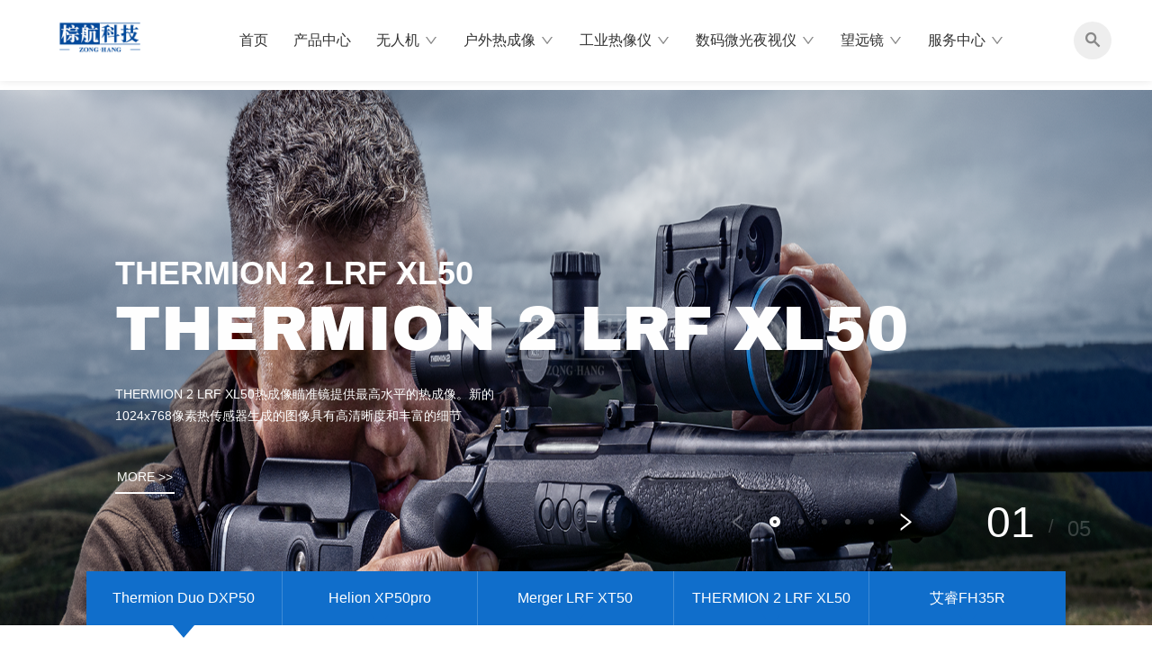

--- FILE ---
content_type: text/html; charset=utf-8
request_url: https://www.zonghangkeji.com/?case/21.html
body_size: 15220
content:


<!DOCTYPE html>
<html lang="zh-CN">

<head>
    <meta name="renderer" content="webkit">
    <meta name="referrer" content="never">
    <meta name="force-rendering" content="webkit">
    <meta http-equiv="X-UA-Compatible" content="IE=edge,Chrome=1">
    <meta http-equiv="Content-Type" content="text/html; charset=utf-8">
    <meta name="viewport" content="width=device-width, initial-scale=1.0, minimum-scale=1.0, maximum-scale=1.0, user-scalable=no"> 
<title>上海棕航电子科技有限公司</title>
<meta name="keywords" content="热成像,夜视镜,红外夜视仪,瞄准镜,红外热像仪,热瞄,户外热搜,红外测温仪">
<meta name="description" content="上海棕航电子科技有限公司成立于2020年11月25日，注册地位于上海市闵行区苏召路1628号，经营范围包括一般项目：从事电子、智能、材料科技领域内的技术服务、技术开发、技术咨询、技术交流、技术转让、技术推广；电子产品销售；人工智能硬件销售；可穿戴智能设备销售；光学仪器销售；教学专用仪器销售；电子测量仪器销售；仪器仪表销售；导航、测绘、气象及海洋专用仪器销售；第一类医疗器械销售；机械设备租赁；工业机器人安装、维修（除依法须经批准的项目外，凭营业执照依法自主开展经营活动）。

是一家以红外热成像技术为核心的，提供产品和技术服务和整体解决方案提供商。

公司产品及方案广泛应用于安防、消防搜救，灾难预防、工业测温、消费电子等多个领域。

产品适用于我们为猎人、渔民、研究人员、旅行者、游客、救援人员、运动员和其他民用活动提供的各式光学设备。

热成像

数码夜视仪/数码夜视录像系统

影像增强型夜视设备（Gen. I、CF-Super Gen、Gen. II+）

激光测距仪

日用光学设备（双筒望远镜、瞄准镜）

热成像和数码模组

红外热像仪模组">
    <link rel="shortcut icon" href="https://www.zonghangkeji.com/zb_users/theme/ranzt_e1/assets/img/favicon.ico">
    <link rel="stylesheet" href="https://at.alicdn.com/t/font_3401471_5cidx9a5fxn.css?v=2.5">
    <script src="https://www.zonghangkeji.com/zb_users/theme/ranzt_e1/assets/font/iconfont/iconfont.js?v=2.5"></script>
    <link rel="stylesheet" href="https://www.zonghangkeji.com/zb_users/theme/ranzt_e1/assets/css/video-js.min.css?v=2.5">
    <link rel="stylesheet" href="https://www.zonghangkeji.com/zb_users/theme/ranzt_e1/assets/css/swiper.min.css?v=2.5">
    <link rel="stylesheet" href="https://www.zonghangkeji.com/zb_users/theme/ranzt_e1/assets/css/animate.min.css?v=2.5">
    <link rel="stylesheet" href="https://www.zonghangkeji.com/zb_users/theme/ranzt_e1/assets/css/common.css?v=2.5">
        <script src="https://www.zonghangkeji.com/zb_system/script/jquery-2.2.4.min.js"></script>
    <script src="https://www.zonghangkeji.com/zb_system/script/zblogphp.js"></script>
    <script src="https://www.zonghangkeji.com/zb_system/script/c_html_js_add.php"></script>
    <!-- <script src="https://cdn.staticfile.org/video.js/7.4.1/video.min.js"></script> -->
    <!--<script src="https://cdn.staticfile.org/Swiper/5.3.7/js/swiper.min.js"></script>-->
    <script src="https://www.zonghangkeji.com/zb_users/theme/ranzt_e1/assets/js/swiper.min.js"></script>
    <script src="https://www.zonghangkeji.com/zb_users/theme/ranzt_e1/assets/js/swiper.animate1.0.3.min.js?v=2.5"></script>
    <script src="https://www.zonghangkeji.com/zb_users/theme/ranzt_e1/assets/js/common.js?v=2.5"></script>
    <style>
        {
            $zbp->Config('ranzt_e1')->diy_css
        }
    </style></head>

<body class="">
    <div class="banner" >
        <!-- header -->
        <div class="head">
            <div class="w3 headbox">
                <a class="headbox_logo" href="https://www.zonghangkeji.com/" title="上海棕航电子科技有限公司">
                    <div class="headlogo_img">
                        <img src="https://www.zonghangkeji.com/zb_users/upload/2023/07/202307061688611531478585.jpg" alt="上海棕航电子科技有限公司" title="上海棕航电子科技有限公司">
                    </div>
                </a>
                <!-- nav -->
                <ul class="headbox_nav">
                    <div class="headnav_item"><a href="http://zonghangkeji.com" title="" class="headnav_itema">首页</a></div><div class="headnav_item"><a href="https://www.zonghangkeji.com/%E4%BA%A7%E5%93%81%E9%A1%B5" title="" class="headnav_itema">产品中心</a></div><div class="headnav_item"><a href="https://www.zonghangkeji.com/%E6%97%A0%E4%BA%BA%E6%9C%BA" title="无人机" class="headnav_itema">无人机<i class="sub iconfont icon-down"></i></a><div class="headnav_itemdw"><div class="headnav_dwbox"><a href="https://www.zonghangkeji.com/%E6%B7%B1%E4%B9%8B%E8%93%9D%E6%B0%B4%E4%B8%8B%E6%97%A0%E4%BA%BA%E6%9C%BA" title="深之蓝水下无人机">深之蓝水下无人机</a><a href="https://www.zonghangkeji.com/%E6%BD%9C%E8%A1%8C%E5%88%9B%E6%96%B0%E6%B0%B4%E4%B8%8B%E6%97%A0%E4%BA%BA%E6%9C%BA" title="潜行水下无人机">潜行水下机器人</a><a href="https://www.zonghangkeji.com/%E5%A4%A7%E7%96%86%E6%97%A0%E4%BA%BA%E6%9C%BA" title="大疆无人机">大疆无人机</a></div></div></div><div class="headnav_item"><a href="https://www.zonghangkeji.com/%E6%88%B7%E5%A4%96%E7%83%AD%E6%88%90%E5%83%8F" title="户外热成像" class="headnav_itema">户外热成像<i class="sub iconfont icon-down"></i></a><div class="headnav_itemdw"><div class="headnav_dwbox"><a href="https://www.zonghangkeji.com/pulsar%E8%84%89%E5%86%B2%E6%98%9F%E3%80%90%E4%BA%A7%E5%93%81%E3%80%91" title="">PULSAR脉冲星</a><a href="https://www.zonghangkeji.com/%E8%8B%B1%E7%9D%BFINREII" title="">英睿INREII</a><a href="https://www.zonghangkeji.com/%E6%9C%97%E9%AB%98%E7%89%B9%E7%83%AD%E7%9E%84%E3%80%90%E4%BA%A7%E5%93%81%E3%80%91" title="">朗高特瞄LONGOT</a><a href="https://www.zonghangkeji.com/%E9%AB%98%E5%BE%B7%E7%83%AD%E6%88%90%E5%83%8F%E3%80%90%E4%BA%A7%E5%93%81%E3%80%91" title="">高德Guide</a><a href="https://www.zonghangkeji.com/%E6%B5%B7%E5%BA%B7%E6%88%B7%E5%A4%96%E7%83%AD%E6%90%9C%E3%80%90%E4%BA%A7%E5%93%81%E3%80%91" title="海康微影HIKMICRO">海康微影HIKMICRO</a><a href="https://www.zonghangkeji.com/%E7%91%9E%E8%8E%B1%E5%8F%B8" title="锐莱司热瞄">锐莱司热瞄</a><a href="https://www.zonghangkeji.com/%E5%9D%A6%E5%85%8B%E7%83%AD%E7%9E%84%E5%87%86%E9%95%9C%E3%80%90%E4%BA%A7%E5%93%81%E3%80%91" title="">NNPO</a><a href="https://www.zonghangkeji.com/Trijicon%E7%9E%84%E5%87%86%E9%95%9C%E3%80%90%E4%BA%A7%E5%93%81%E3%80%91" title="">Trijicon瞄</a><a href="https://www.zonghangkeji.com/%E4%BA%91%E5%85%89YNOE%E7%83%AD%E6%88%90%E5%83%8F%E3%80%90%E4%BA%A7%E5%93%81%E3%80%91" title="云光YNOE">云光YNOE</a></div></div></div><div class="headnav_item"><a href="https://www.zonghangkeji.com/%E5%B7%A5%E4%B8%9A%E7%83%AD%E5%83%8F%E4%BB%AA" title="工业热像仪" class="headnav_itema">工业热像仪<i class="sub iconfont icon-down"></i></a><div class="headnav_itemdw"><div class="headnav_dwbox"><a href="https://www.zonghangkeji.com/%E8%89%BE%E7%9D%BF%E5%B7%A5%E4%B8%9A%E7%83%AD%E5%83%8F%E4%BB%AA%E3%80%90%E4%BA%A7%E5%93%81%E3%80%91" title="">艾睿infiray</a><a href="https://www.zonghangkeji.com/%E6%B5%B7%E5%BA%B7%E5%B7%A5%E4%B8%9A%E7%BA%A2%E5%A4%96%E7%83%AD%E5%83%8F%E4%BB%AA%E3%80%90%E4%BA%A7%E5%93%81%E3%80%91" title="海康微影">海康微影</a><a href="https://www.zonghangkeji.com/%E9%AB%98%E5%BE%B7%E5%B7%A5%E4%B8%9A" title="高德GUIDE">高德GUIDE</a><a href="https://www.zonghangkeji.com/%E8%8F%B2%E5%8A%9B%E5%B0%94FLIR%E5%B7%A5%E4%B8%9A%E7%83%AD%E5%83%8F%E4%BB%AA%E3%80%90%E4%BA%A7%E5%93%81%E3%80%91" title="菲力尔FLIR">菲力尔FLIR</a></div></div></div><div class="headnav_item"><a href="https://www.zonghangkeji.com/%E6%95%B0%E7%A0%81%E5%BE%AE%E5%85%89%E5%A4%9C%E8%A7%86%E4%BB%AA" title="数码微光夜视仪" class="headnav_itema">数码微光夜视仪<i class="sub iconfont icon-down"></i></a><div class="headnav_itemdw"><div class="headnav_dwbox"><a href="https://www.zonghangkeji.com/%E5%A5%A5%E5%B0%94%E6%B3%95%E5%A4%9C%E8%A7%86%E4%BB%AA" title="奥尔法夜视仪">奥尔法夜视仪</a><a href="https://www.zonghangkeji.com/%E9%AB%98%E8%BF%AA%E6%95%B0%E7%A0%81%E5%A4%9C%E8%A7%86%E4%BB%AA%E3%80%90%E4%BA%A7%E5%93%81%E3%80%91" title="高迪红外夜视仪">高迪红外夜视仪</a><a href="https://www.zonghangkeji.com/%E4%BA%91%E5%85%89%E7%BA%A2%E5%A4%96%E5%A4%9C%E8%A7%86%E4%BB%AA%E3%80%90%E4%BA%A7%E5%93%81%E3%80%91" title="云光YNOE">云光YNOE</a></div></div></div><div class="headnav_item"><a href="https://www.zonghangkeji.com/%E6%9C%9B%E8%BF%9C%E9%95%9C" title="望远镜" class="headnav_itema">望远镜<i class="sub iconfont icon-down"></i></a><div class="headnav_itemdw"><div class="headnav_dwbox"><a href="https://www.zonghangkeji.com/Eyeskey%E8%89%BE%E6%96%AF%E5%9F%BA%E3%80%90%E4%BA%A7%E5%93%81%E3%80%91" title="Eyeskey艾斯基">Eyeskey艾斯基</a><a href="https://www.zonghangkeji.com/TROSCAS%E9%9B%80%E5%8D%A1%E6%96%AF%E3%80%90%E4%BA%A7%E5%93%81%E3%80%91" title="TROSCAS雀卡斯">TROSCAS雀卡斯</a><a href="https://www.zonghangkeji.com/%E5%85%89%E5%AD%A6%E7%9E%84%E5%87%86%E9%95%9C%E3%80%90%E4%BA%A7%E5%93%81%E3%80%91" title="光学瞄准镜">光学瞄准镜</a></div></div></div><div class="headnav_item"><a href="https://www.zonghangkeji.com/%E6%9C%8D%E5%8A%A1%E4%B8%AD%E5%BF%83" title="服务中心" class="headnav_itema">服务中心<i class="sub iconfont icon-down"></i></a><div class="headnav_itemdw"><div class="headnav_dwbox"><a href="https://www.zonghangkeji.com/%E6%8A%80%E6%9C%AF%E6%94%AF%E6%8C%81" title="">技术支持</a><a href="https://www.zonghangkeji.com/%E5%AE%9E%E6%88%98%E8%A7%86%E9%A2%91" title="">实战视频</a><a href="https://www.zonghangkeji.com/%E8%B5%84%E6%96%99%E4%B8%8B%E8%BD%BD" title="">资料下载</a><a href="https://www.zonghangkeji.com/%E6%9C%80%E6%96%B0%E8%B5%84%E8%AE%AF" title="">最新资讯</a></div></div></div>                </ul>
                <!-- 搜索|电话|咨询 -->
                <div class="headbox_lx">
                                        <!-- pc search -->
                    <div class="schico statefixed">
                        <a href="javascript:;"></a>
                        <div class="schfixed">
                            <form method="post" name="search" action="https://www.zonghangkeji.com/zb_system/cmd.php?act=search">
                                <input type="text" name="q" placeholder="搜索关键词..." class="schinput">
                                <button type="submit" class="btn"></button>
                            </form>
                        </div>
                    </div>
                                        <div class="headbox_lxl">
                                                                    </div>
                    <div class="ydbtn">
                        <i class="iconfont icon-search"></i>
                    </div>
                    <div class="ydbtn">
                        <i class="iconfont icon-menu"></i>
                    </div>
                </div>
            </div>
            <div class="a_txt">
                <div class="div1 a_closed"></div>
                <div class="div2">
                    <a href="javascript:;" rel="nofollow" class="a_closed">
                        <img src="https://www.zonghangkeji.com/zb_users/theme/ranzt_e1/assets/img/close.png" width="22">
                    </a>
                </div>
                <div class="div3">
                                        <!-- m search -->
                    <form method="post" name="search" action="https://www.zonghangkeji.com/zb_system/cmd.php?act=search" class="sch-m">
                        <input type="text" name="q" placeholder="搜索关键词..." class="schinput">
                        <button type="submit" class="btn"></button>
                    </form>
                                        <ul>
                        <li>
                            <div class="mblink_item"><a href="https://www.zonghangkeji.com/" title="首页" class="mblink_itema">首页</a></div>
                        </li>
                        <li><div class="mblink_item"><a href="https://www.zonghangkeji.com/%E4%BA%A7%E5%93%81%E9%A1%B5" title="" class="mblink_itema">产品中心</a></div></li><li><div class="mblink_item"><a href="https://www.zonghangkeji.com/%E6%97%A0%E4%BA%BA%E6%9C%BA" title="无人机" class="mblink_itema">无人机</a><i class="mblink_itemi iconfont icon-plus"></i></div><div class="a_txt2"><a href="https://zonghangkeji.com/%E6%B7%B1%E4%B9%8B%E8%93%9D%E6%B0%B4%E4%B8%8B%E6%97%A0%E4%BA%BA%E6%9C%BA" title="水下机器人">水下机器人</a><a href="https://www.zonghangkeji.com/%E5%A4%A7%E7%96%86%E6%97%A0%E4%BA%BA%E6%9C%BA" title="大疆无人机">大疆无人机</a><a href="https://www.zonghangkeji.com/%E6%BD%9C%E8%A1%8C%E5%88%9B%E6%96%B0%E6%B0%B4%E4%B8%8B%E6%97%A0%E4%BA%BA%E6%9C%BA" title="潜行水下无人机">潜行水下无人机</a></div></li><li><div class="mblink_item"><a href="https://www.zonghangkeji.com/%E6%88%B7%E5%A4%96%E7%83%AD%E6%88%90%E5%83%8F" title="户外热成像" class="mblink_itema">户外热成像</a><i class="mblink_itemi iconfont icon-plus"></i></div><div class="a_txt2"><a href="https://www.zonghangkeji.com/pulsar%E8%84%89%E5%86%B2%E6%98%9F%E3%80%90%E4%BA%A7%E5%93%81%E3%80%91" title="链接描述">PULSAR脉冲星热成像</a><a href="https://www.zonghangkeji.com/%E6%9C%97%E9%AB%98%E7%89%B9%E7%83%AD%E7%9E%84%E3%80%90%E4%BA%A7%E5%93%81%E3%80%91" title="链接描述">朗高特瞄LONGOT热成像</a><a href="https://www.zonghangkeji.com/%E8%8B%B1%E7%9D%BFINREII" title="链接描述">英睿INREII热成像</a><a href="https://www.zonghangkeji.com/%E9%AB%98%E5%BE%B7%E7%83%AD%E6%88%90%E5%83%8F%E3%80%90%E4%BA%A7%E5%93%81%E3%80%91" title="链接描述">高德Guide热成像</a><a href="https://www.zonghangkeji.com/%E9%A9%AD%E5%85%B5%E7%83%AD%E6%88%90%E5%83%8F%E7%9E%84%E5%87%86%E9%95%9C%E3%80%90%E4%BA%A7%E5%93%81%E3%80%91" title="链接描述">驭兵TUBEEN热成像</a><a href="https://www.zonghangkeji.com/%E5%9D%A6%E5%85%8B%E7%83%AD%E7%9E%84%E5%87%86%E9%95%9C%E3%80%90%E4%BA%A7%E5%93%81%E3%80%91" title="链接描述">坦克TANK热成像</a><a href="https://www.zonghangkeji.com/%E6%B5%B7%E5%BA%B7%E6%88%B7%E5%A4%96%E7%83%AD%E6%90%9C%E3%80%90%E4%BA%A7%E5%93%81%E3%80%91" title="链接描述">海康微影HIKMICRO热成像</a><a href="https://www.zonghangkeji.com/Trijicon%E7%9E%84%E5%87%86%E9%95%9C%E3%80%90%E4%BA%A7%E5%93%81%E3%80%91" title="链接描述">Trijicon热瞄</a></div></li><li><div class="mblink_item"><a href="https://www.zonghangkeji.com/%E6%95%B0%E7%A0%81%E5%BE%AE%E5%85%89%E5%A4%9C%E8%A7%86%E4%BB%AA" title="数码微光夜视仪" class="mblink_itema">数码微光夜视仪</a><i class="mblink_itemi iconfont icon-plus"></i></div><div class="a_txt2"><a href="https://www.zonghangkeji.com/%E5%A5%A5%E5%B0%94%E6%B3%95%E5%A4%9C%E8%A7%86%E4%BB%AA" title="奥尔法夜视仪">奥尔法夜视仪</a><a href="https://www.zonghangkeji.com/%E6%95%B0%E7%A0%81%E5%A4%9C%E8%A7%86%E4%BB%AA" title="高迪夜视仪">高迪夜视仪</a><a href="https://www.zonghangkeji.com/%E4%BA%91%E5%85%89%E7%BA%A2%E5%A4%96%E5%A4%9C%E8%A7%86%E4%BB%AA%E3%80%90%E4%BA%A7%E5%93%81%E3%80%91" title="云光YNOE">云光YNOE</a></div></li><li><div class="mblink_item"><a href="https://www.zonghangkeji.com/%E6%9C%9B%E8%BF%9C%E9%95%9C" title="望远镜" class="mblink_itema">望远镜</a><i class="mblink_itemi iconfont icon-plus"></i></div><div class="a_txt2"><a href="https://www.zonghangkeji.com/Eyeskey%E8%89%BE%E6%96%AF%E5%9F%BA%E3%80%90%E4%BA%A7%E5%93%81%E3%80%91" title="Eyeskey艾斯基【望远镜】">Eyeskey艾斯基</a><a href="https://www.zonghangkeji.com/TROSCAS%E9%9B%80%E5%8D%A1%E6%96%AF%E3%80%90%E4%BA%A7%E5%93%81%E3%80%91" title="TROSCAS雀卡斯【望远镜】">TROSCAS雀卡斯</a><a href="https://www.zonghangkeji.com/%E5%85%89%E5%AD%A6%E7%9E%84%E5%87%86%E9%95%9C%E3%80%90%E4%BA%A7%E5%93%81%E3%80%91" title="光学瞄准镜">光学瞄准镜</a></div></li><li><div class="mblink_item"><a href="https://www.zonghangkeji.com/%E5%B7%A5%E4%B8%9A%E7%83%AD%E5%83%8F%E4%BB%AA" title="工业热像仪" class="mblink_itema">工业热像仪</a><i class="mblink_itemi iconfont icon-plus"></i></div><div class="a_txt2"><a href="https://www.zonghangkeji.com/%E8%89%BE%E7%9D%BF%E5%B7%A5%E4%B8%9A%E7%83%AD%E5%83%8F%E4%BB%AA%E3%80%90%E4%BA%A7%E5%93%81%E3%80%91" title="链接描述">艾睿infiray</a><a href="https://www.zonghangkeji.com/%E6%B5%B7%E5%BA%B7%E5%B7%A5%E4%B8%9A%E7%BA%A2%E5%A4%96%E7%83%AD%E5%83%8F%E4%BB%AA%E3%80%90%E4%BA%A7%E5%93%81%E3%80%91" title="链接描述">海康微影HIKMICRO</a><a href="https://www.zonghangkeji.com/%E9%AB%98%E5%BE%B7%E5%B7%A5%E4%B8%9A" title="高德GUIDE">高德GUIDE【工业】</a><a href="https://www.zonghangkeji.com/%E8%8F%B2%E5%8A%9B%E5%B0%94FLIR%E5%B7%A5%E4%B8%9A%E7%83%AD%E5%83%8F%E4%BB%AA%E3%80%90%E4%BA%A7%E5%93%81%E3%80%91" title="链接描述">菲力尔FLIR</a></div></li><li><div class="mblink_item"><a href="https://www.zonghangkeji.com/%E6%9C%8D%E5%8A%A1%E4%B8%AD%E5%BF%83" title="服务中心" class="mblink_itema">服务中心</a><i class="mblink_itemi iconfont icon-plus"></i></div><div class="a_txt2"><a href="https://www.zonghangkeji.com/%E6%8A%80%E6%9C%AF%E6%94%AF%E6%8C%81" title="链接描述">技术支持</a><a href="https://www.zonghangkeji.com/%E8%B5%84%E6%96%99%E4%B8%8B%E8%BD%BD" title="链接描述">资料下载</a><a href="https://www.zonghangkeji.com/%E5%AE%9E%E6%88%98%E8%A7%86%E9%A2%91" title="实战视频">实战视频</a><a href="https://www.zonghangkeji.com/%E6%9C%80%E6%96%B0%E8%B5%84%E8%AE%AF" title="最新资讯">最新资讯</a></div></li>                    </ul>
                    <!-- 按钮 -->
                    <div class="xzbtn">
                                                                    </div>
                    
                </div>
            </div>
        </div>
                <!--轮播图-->
        <div class="bannerbox">
<!--移动端降低轮播图高度-->
<style>
@media screen and (max-width:768px) {
.bannersldtxt.container {margin-top: 100px;}  
.banner {height: 380px;}
.banner_slideaimg img {object-fit: cover;height: 350px;}
.banner_slideatxt{}
.kzqy {bottom: 100px;}
.bannersldtxt_y {margin: 0 0 0px;font-size: 16px;}
.bannersldtxt_m {margin-top: 10px;font-size: 12px;}
}
</style>
     
            <div class="swiper-container banner_container">
            <div class="swiper-wrapper banner_wrapper">
                     
                <div class="swiper-slide banner_slide">
                    <div class="banner_slidea">
                        <div class="banner_slideaimg">
                            <img src="https://www.zonghangkeji.com/zb_users/cache/thumbs/8bc5f661b46424d1ae50ce9aa5c999a1-1920-600-1.png" alt="THERMION 2 LRF XL50">
                        </div>
                        <div class="banner_slideatxt">
                            <div class="bannersldtxt container">
                                <div class="bannersldtxt_h ani color:" swiper-animate-effect="fadeInUp" swiper-animate-duration="0.6s" swiper-animate-delay="0.1s" style="color:#FFFFFF;">
                                    THERMION 2 LRF XL50 </div>
                                <div class="bannersldtxt_y ani banner-dark-txt banner-opacity-txt" swiper-animate-effect="fadeInUp" swiper-animate-duration="0.6s" swiper-animate-delay="0.3s" style="color:#FFFFFF;opacity:.6;">
                                    THERMION 2 LRF XL50 </div>
                                <div class="bannersldtxt_p ani banner-dark-txt" swiper-animate-effect="fadeInUp" swiper-animate-duration="0.6s" swiper-animate-delay="0.5s" style="color:#FFFFFF;">
                                    THERMION 2 LRF XL50热成像瞄准镜提供最高水平的热成像。新的1024x768像素热传感器生成的图像具有高清晰度和丰富的细节 </div>
                                <a class="bannersldtxt_m ani" swiper-animate-effect="fadeInUp" swiper-animate-duration="0.6s" swiper-animate-delay="0.7s" href="https://www.zonghangkeji.com/%E8%84%89%E5%86%B2%E6%98%9F%E7%83%AD%E6%90%9C%E7%83%AD%E7%9E%84/428.html" title="THERMION 2 LRF XL50" target="_blank">
                                    MORE >>
                                </a>
                            </div>
                        </div>
                    </div>
                </div>
                     
                <div class="swiper-slide banner_slide">
                    <div class="banner_slidea">
                        <div class="banner_slideaimg">
                            <img src="https://www.zonghangkeji.com/zb_users/cache/thumbs/4acc372655d11e50e4faf9c74e14dd84-1920-600-1.jpg" alt="Pulsar脉冲星Telos LRF XP50手持热成像2023新款单筒夜视望远镜测距版640分辨率产品图2 Pulsar脉冲星Telos LRF XP50手持热成像2023新款单筒夜视望远镜测距版640分辨率产品图3 Pulsar脉冲星Telos LRF XP50手持热成像2023新款单筒夜视望远镜测距版640分辨率产品图4 Pulsar脉冲星Telos LRF XP50手持热成像2023新款单筒夜视望远镜测距版640分辨率产品图5 Pulsar脉冲星Telos LRF XP50">
                        </div>
                        <div class="banner_slideatxt">
                            <div class="bannersldtxt container">
                                <div class="bannersldtxt_h ani color:" swiper-animate-effect="fadeInUp" swiper-animate-duration="0.6s" swiper-animate-delay="0.1s" style="color:#FFFFFF;">
                                    Pulsar脉冲星Telos LRF XP50手持热成像2023新款单筒夜视望远镜测距版640分辨率产品图2 Pulsar脉冲星Telos LRF XP50手持热成像2023新款单筒夜视望远镜测距版640分辨率产品图3 Pulsar脉冲星Telos LRF XP50手持热成像2023新款单筒夜视望远镜测距版640分辨率产品图4 Pulsar脉冲星Telos LRF XP50手持热成像2023新款单筒夜视望远镜测距版640分辨率产品图5 Pulsar脉冲星Telos LRF XP50 </div>
                                <div class="bannersldtxt_y ani banner-dark-txt banner-opacity-txt" swiper-animate-effect="fadeInUp" swiper-animate-duration="0.6s" swiper-animate-delay="0.3s" style="color:#FFFFFF;opacity:.6;">
                                    Telos LRF XP50 </div>
                                <div class="bannersldtxt_p ani banner-dark-txt" swiper-animate-effect="fadeInUp" swiper-animate-duration="0.6s" swiper-animate-delay="0.5s" style="color:#FFFFFF;">
                                    高科技行业的组件和软件解决方案每年都在改进。热成像也不例外。随着时间的推移，用户的选择和偏好会发生变化。此外，随着经验的积累，用户对设备功能和操作也提出了自己的要求。Telos 热成像单筒望远镜在设计时充分考虑了技术和用户需求。Telos 是市场上第一批热成像设备，可以根据客户的要求进行技术升级。成为 Telos 所有者，并获得在未来几年灵活且有利地改进它的机会。为其配备强大的光学器件、更高分辨率的传感器和显示器、更高效、更实用的电子设备，
 </div>
                                <a class="bannersldtxt_m ani" swiper-animate-effect="fadeInUp" swiper-animate-duration="0.6s" swiper-animate-delay="0.7s" href="https://www.zonghangkeji.com/%E8%84%89%E5%86%B2%E6%98%9F%E7%83%AD%E6%90%9C%E7%83%AD%E7%9E%84/317.html" title="Pulsar脉冲星Telos LRF XP50手持热成像2023新款单筒夜视望远镜测距版640分辨率产品图2 Pulsar脉冲星Telos LRF XP50手持热成像2023新款单筒夜视望远镜测距版640分辨率产品图3 Pulsar脉冲星Telos LRF XP50手持热成像2023新款单筒夜视望远镜测距版640分辨率产品图4 Pulsar脉冲星Telos LRF XP50手持热成像2023新款单筒夜视望远镜测距版640分辨率产品图5 Pulsar脉冲星Telos LRF XP50" target="_blank">
                                    MORE >>
                                </a>
                            </div>
                        </div>
                    </div>
                </div>
                     
                <div class="swiper-slide banner_slide">
                    <div class="banner_slidea">
                        <div class="banner_slideaimg">
                            <img src="https://www.zonghangkeji.com/zb_users/cache/thumbs/7b4d7cc3942adcb334b59face3c751a6-1920-600-1.jpg" alt="pulsar脉冲星Helion XP50pro">
                        </div>
                        <div class="banner_slideatxt">
                            <div class="bannersldtxt container">
                                <div class="bannersldtxt_h ani color:" swiper-animate-effect="fadeInUp" swiper-animate-duration="0.6s" swiper-animate-delay="0.1s" style="color:#FFFFFF00;">
                                    pulsar脉冲星Helion XP50pro </div>
                                <div class="bannersldtxt_y ani banner-dark-txt banner-opacity-txt" swiper-animate-effect="fadeInUp" swiper-animate-duration="0.6s" swiper-animate-delay="0.3s" style="color:#FFFFFF00;opacity:.6;">
                                    Helion XP50pro </div>
                                <div class="bannersldtxt_p ani banner-dark-txt" swiper-animate-effect="fadeInUp" swiper-animate-duration="0.6s" swiper-animate-delay="0.5s" style="color:#FFFFFF00;">
                                    Helion 2 XP50 Pro

史无前例的热灵敏度

NETD < 25mK的热成像传感器确保完美识别各种细节，即使在热对比度低的恶劣天气条件下也毫不逊色。在降雨、雾天或寒冷早晨等最恶劣环境条件下，热成像仪也能稳定工作。 </div>
                                <a class="bannersldtxt_m ani" swiper-animate-effect="fadeInUp" swiper-animate-duration="0.6s" swiper-animate-delay="0.7s" href="http://zonghangkeji.com/%E8%84%89%E5%86%B2%E6%98%9F%E7%83%AD%E6%90%9C%E7%83%AD%E7%9E%84/101.html" title="pulsar脉冲星Helion XP50pro" target="_blank">
                                    MORE >>
                                </a>
                            </div>
                        </div>
                    </div>
                </div>
                     
                <div class="swiper-slide banner_slide">
                    <div class="banner_slidea">
                        <div class="banner_slideaimg">
                            <img src="https://www.zonghangkeji.com/zb_users/cache/thumbs/d811f21ee6d008ac8864914a3a4f019f-1920-600-1.jpg" alt="pulsar脉冲星AXION XG35">
                        </div>
                        <div class="banner_slideatxt">
                            <div class="bannersldtxt container">
                                <div class="bannersldtxt_h ani color:" swiper-animate-effect="fadeInUp" swiper-animate-duration="0.6s" swiper-animate-delay="0.1s" style="color:#FFFFFF00;">
                                    pulsar脉冲星AXION XG35 </div>
                                <div class="bannersldtxt_y ani banner-dark-txt banner-opacity-txt" swiper-animate-effect="fadeInUp" swiper-animate-duration="0.6s" swiper-animate-delay="0.3s" style="color:#FFFFFF00;opacity:.6;">
                                    XG35 </div>
                                <div class="bannersldtxt_p ani banner-dark-txt" swiper-animate-effect="fadeInUp" swiper-animate-duration="0.6s" swiper-animate-delay="0.5s" style="color:#FFFFFF00;">
                                    增强图像处理算法

Axion2XQ热成像设备采用全新方法来根据观测目的和条件进行图像优化，对于目标对象和背景都能实现高质量渲染。三级信号放大与连接的平滑滤波器以及精细的亮度和对比度调整相结合，为猎人在不同的天气和温度条件下发现远处的动物以及确定猎物的质量创造了更好机会。



优质强化镁合金机壳

Axion专为连续不断的高强度使用设计。镁合金机壳既轻巧又坚固。该机壳能够可靠地保护热成像设备内部组件免受冲击、跌落、潮湿、高温或低温影响。与此同时，金属机壳可以有效散去电子器件产生的热量、大限度减少图像噪声，以及在长时间观测过程中提高设备运行的一致性。



Axion 2 XQ35配备了分辨率为384x288像素(像素尺寸17微米)的欧洲Lynred传感器，可在雨天、雾天和空气湿度高等困难观测条件下，在观测地点定性捕获有用信号。 </div>
                                <a class="bannersldtxt_m ani" swiper-animate-effect="fadeInUp" swiper-animate-duration="0.6s" swiper-animate-delay="0.7s" href="http://zonghangkeji.com/%E8%84%89%E5%86%B2%E6%98%9F%E7%83%AD%E6%90%9C%E7%83%AD%E7%9E%84/102.html" title="pulsar脉冲星AXION XG35" target="_blank">
                                    MORE >>
                                </a>
                            </div>
                        </div>
                    </div>
                </div>
                     
                <div class="swiper-slide banner_slide">
                    <div class="banner_slidea">
                        <div class="banner_slideaimg">
                            <img src="https://www.zonghangkeji.com/zb_users/cache/thumbs/906bde985e1f165a2eb0da914bacc97f-1920-600-1.jpg" alt="PULSAR脉冲星FXG50 2代前置光学套瞄">
                        </div>
                        <div class="banner_slideatxt">
                            <div class="bannersldtxt container">
                                <div class="bannersldtxt_h ani color:" swiper-animate-effect="fadeInUp" swiper-animate-duration="0.6s" swiper-animate-delay="0.1s" style="color:#FFFFFF00;">
                                    PULSAR脉冲星FXG50 2代前置光学套瞄 </div>
                                <div class="bannersldtxt_y ani banner-dark-txt banner-opacity-txt" swiper-animate-effect="fadeInUp" swiper-animate-duration="0.6s" swiper-animate-delay="0.3s" style="color:#FFFFFF00;opacity:.6;">
                                    FXG50 </div>
                                <div class="bannersldtxt_p ani banner-dark-txt" swiper-animate-effect="fadeInUp" swiper-animate-duration="0.6s" swiper-animate-delay="0.5s" style="color:#FFFFFF00;">
                                    ULSAR脉冲星FXG50前置光学套瞄高性能热成像瞄准镜640x480分辨率狙击夜视仪远距离瞄准镜冲击点稳定性Krypton 2 允许射击者在低光环境中专注于快速目标获取和射击放置，而无需通过使用光学和电子组件的顺序布局来进行复杂的调整，这些组件旨在提供精确的瞄准器对准和超容易的可调节性。 </div>
                                <a class="bannersldtxt_m ani" swiper-animate-effect="fadeInUp" swiper-animate-duration="0.6s" swiper-animate-delay="0.7s" href="https://www.zonghangkeji.com/%E8%84%89%E5%86%B2%E6%98%9F%E7%83%AD%E6%90%9C%E7%83%AD%E7%9E%84/83.html" title="PULSAR脉冲星FXG50 2代前置光学套瞄" target="_blank">
                                    MORE >>
                                </a>
                            </div>
                        </div>
                    </div>
                </div>
                            </div>
        </div>
    <!--轮播图控制-->
<div class="kzqy">
    <div class="container kzqybox">
        <div class="kzqybox_l">
            <div class="kzqybox_per"><i class="iconfont icon-left"></i></div>
            <div class="swiper-pagination kzqybox_pagination"></div>
            <div class="kzqybox_next"><i class="iconfont icon-right"></i></div>
        </div>
        <div class="kzqybox_r">
            <div class="kzqybox_rl">01</div>
            <div class="kzqybox_rc">/</div>
            <div class="kzqybox_rr">03</div>
        </div>
    </div>
</div>
            </div>        <!--这里把首页模块1的tab也拿header里-->
                <div class="cpfl">
            <div class="w2 cpflbox">
                <div class="swiper-container gallery-thumbs cpflt_thumbs">
                    <div class="swiper-wrapper cpflt_wrapper clearfix">
                                                                        <div class="swiper-slide cpflt_slide cpflt_slide1">
                            <a href="javascript:;" title="Thermion Duo DXP50" rel="nofollow" class="cpflt_slidea">Thermion Duo DXP50</a>
                        </div>
                                                <div class="swiper-slide cpflt_slide cpflt_slide1">
                            <a href="javascript:;" title="Helion XP50pro" rel="nofollow" class="cpflt_slidea">Helion XP50pro</a>
                        </div>
                                                <div class="swiper-slide cpflt_slide cpflt_slide1">
                            <a href="javascript:;" title="Merger LRF XT50" rel="nofollow" class="cpflt_slidea">Merger LRF XT50</a>
                        </div>
                                                <div class="swiper-slide cpflt_slide cpflt_slide1">
                            <a href="javascript:;" title="THERMION 2 LRF XL50" rel="nofollow" class="cpflt_slidea">THERMION 2 LRF XL50</a>
                        </div>
                                                <div class="swiper-slide cpflt_slide cpflt_slide1">
                            <a href="javascript:;" title="艾睿FH35R" rel="nofollow" class="cpflt_slidea">艾睿FH35R</a>
                        </div>
                                            </div>
                </div>
            </div>
        </div>
                        
      </div> 
    
<!-- block1 -->
    <div class="cpxb">
        <div class="w2 cpxbbox">
            <div class="swiper-container gallery-top cpxbbox_top">
                <div class="swiper-wrapper cpxbbox_wrapper">
                                	     
            	                         
                    <div class="swiper-slide cpxbbox_slide">
                        <a href="https://www.zonghangkeji.com/pulsar脉冲星【产品】/89.html" class="cpxbbox_slidea" target="_blank">
                            <div class="cpxbbox_slidea_l">
                                <div>
                                                                    <img src="https://www.zonghangkeji.com/zb_users/cache/thumbs/b18853ac569a12484abb9853dc6f549b-600-600-1.jpg" alt="pulsar脉冲星Thermion Duo DXP50/55热成像瞄准镜狩猎打猎夜视仪望远镜">
                                                                </div>
                            </div>
                            <div class="cpxbbox_slidea_r">
                                <div class="cpxbbox_slidea_rh">pulsar脉冲星Thermion Duo DXP50/55热成像瞄准镜狩猎打猎夜视仪望远镜</div>
                                <div class="cpxbbox_slidea_rp">Pulsar 凭借 Thermion Duo DXP50 再次走在前沿。作为世界上一款多光谱狩猎瞄准镜，Thermion Duo 结合了以 Pulsar 闻名的高科技热成像技术和全彩色日间光学器件的清晰度和生动度。Thermion Duo DXP50 主要为狩猎而设计，探测范围为 1800 码。这种高度通用的多光谱光学...</div>
                                <div class="cpxbbox_slidea_rm">
                                    <div><i class="iconfont icon-plus"></i></div>
                                    <span>READ MORE</span>
                                </div>
                            </div>
                        </a>
                    </div>
                     
            	                         
                    <div class="swiper-slide cpxbbox_slide">
                        <a href="https://www.zonghangkeji.com/pulsar脉冲星【产品】/101.html" class="cpxbbox_slidea" target="_blank">
                            <div class="cpxbbox_slidea_l">
                                <div>
                                                                    <img src="https://www.zonghangkeji.com/zb_users/cache/thumbs/dfed19380a752e6c91c05d387ce740b6-600-600-1.jpg" alt="pulsar脉冲星Helion 2 XP50pro红外夜视仪手持户外热成像传感器热感应热像仪大口径物镜">
                                                                </div>
                            </div>
                            <div class="cpxbbox_slidea_r">
                                <div class="cpxbbox_slidea_rh">pulsar脉冲星Helion 2 XP50pro红外夜视仪手持户外热成像传感器热感应热像仪大口径物镜</div>
                                <div class="cpxbbox_slidea_rp">Helion 2 XP50 Pro的热灵敏度NETD &lt; 25mK的热成像传感器识别各种细节，即使在热对比度低的恶劣天气条件下。在降雨、雾天或寒冷早晨等恶劣环境条件下，热成像仪也能稳定工作。HELION 2 XP50 PRO热定位高灵敏度热像传感器产品内置高对比度传感器，画面清晰明亮，可快速识别动物、四肢甚至是小...</div>
                                <div class="cpxbbox_slidea_rm">
                                    <div><i class="iconfont icon-plus"></i></div>
                                    <span>READ MORE</span>
                                </div>
                            </div>
                        </a>
                    </div>
                     
            	                         
                    <div class="swiper-slide cpxbbox_slide">
                        <a href="https://www.zonghangkeji.com/pulsar脉冲星【产品】/505.html" class="cpxbbox_slidea" target="_blank">
                            <div class="cpxbbox_slidea_l">
                                <div>
                                                                    <img src="https://www.zonghangkeji.com/zb_users/upload/2024/11/202411051730776726208648.webp" alt="脉冲星pulsar Merger LRF XT50 热成像双筒望远镜夜视仪狩猎搜救红外热像仪">
                                                                </div>
                            </div>
                            <div class="cpxbbox_slidea_r">
                                <div class="cpxbbox_slidea_rh">脉冲星pulsar Merger LRF XT50 热成像双筒望远镜夜视仪狩猎搜救红外热像仪</div>
                                <div class="cpxbbox_slidea_rp">精确激光测距仪，范围超过 1640 码 此外，该双筒望远镜还配备了精确的激光测距仪，能够测量超过 1640 码的距离，使用户能够根据准确的目标距离评估做出快速、明智的决策。高清热成像，1280x1024 像素 @ &lt; 40 MK NETD 传感器 Merger LRF XT50 双筒望远镜的突...</div>
                                <div class="cpxbbox_slidea_rm">
                                    <div><i class="iconfont icon-plus"></i></div>
                                    <span>READ MORE</span>
                                </div>
                            </div>
                        </a>
                    </div>
                     
            	                         
                    <div class="swiper-slide cpxbbox_slide">
                        <a href="https://www.zonghangkeji.com/pulsar脉冲星【产品】/428.html" class="cpxbbox_slidea" target="_blank">
                            <div class="cpxbbox_slidea_l">
                                <div>
                                                                    <img src="https://www.zonghangkeji.com/zb_users/cache/thumbs/af18cbdd32f51f6b37fb1dc5984d5496-600-600-1.jpg" alt="Pulsar脉冲星THERMION 2 LRF XL50热成像瞄准镜热瞄红外热像仪">
                                                                </div>
                            </div>
                            <div class="cpxbbox_slidea_r">
                                <div class="cpxbbox_slidea_rh">Pulsar脉冲星THERMION 2 LRF XL50热成像瞄准镜热瞄红外热像仪</div>
                                <div class="cpxbbox_slidea_rp">THERMION 2 LRF XL50热成像瞄准镜革命性的高清、清晰热图像THERMION 2 LRF XL50热成像瞄准镜提供最高水平的热成像。新的1024x768像素热传感器生成的图像具有高清晰度和丰富的细节，非常适合毫不妥协的奖杯识别。动物的轮廓、解剖和行为特征、清晰可见，易于辨别。高变焦下的极致图像细节可变的1...</div>
                                <div class="cpxbbox_slidea_rm">
                                    <div><i class="iconfont icon-plus"></i></div>
                                    <span>READ MORE</span>
                                </div>
                            </div>
                        </a>
                    </div>
                     
            	                         
                    <div class="swiper-slide cpxbbox_slide">
                        <a href="https://www.zonghangkeji.com/英睿INREII/334.html" class="cpxbbox_slidea" target="_blank">
                            <div class="cpxbbox_slidea_l">
                                <div>
                                                                    <img src="https://www.zonghangkeji.com/zb_users/cache/thumbs/7a458cea8727742b0af7f5d598abc788-600-600-1.jpg" alt="棕航科技 2023新款艾睿FH35R V2手持户外热成像夜视仪搜救巡逻红外热像仪夜视望远镜">
                                                                </div>
                            </div>
                            <div class="cpxbbox_slidea_r">
                                <div class="cpxbbox_slidea_rh">棕航科技 2023新款艾睿FH35R V2手持户外热成像夜视仪搜救巡逻红外热像仪夜视望远镜</div>
                                <div class="cpxbbox_slidea_rp">型号FH35R V2探测器类型非制冷性氧化钒分辨率640x512像元尺寸12umNETD≤20mK帧频50Hz镜头35/ F0.9mm视场角12.6°x 10.1°电子放大倍数x1 / 1.5/2/2.5/3/3.5 /4聚焦距离1m视度调节范围-5~+5D探测距离m1818m显示屏类型OLED分辨率1024x768电...</div>
                                <div class="cpxbbox_slidea_rm">
                                    <div><i class="iconfont icon-plus"></i></div>
                                    <span>READ MORE</span>
                                </div>
                            </div>
                        </a>
                    </div>
                                    </div>
                <!-- 定位 -->
                <div class="cpxb_pre">
                    <i class="iconfont icon-left"></i>
                </div>
                <div class="cpxb_next">
                    <i class="iconfont icon-right"></i>
                </div>
            </div>
        </div>
        <!-- 灰色背景图 -->
        <!--<div class="cpxbbox_slide_bdw" style="background-image: url(https://www.zonghangkeji.com/zb_users/theme/ranzt_e1/assets/img/block2_bg.jpg);"></div>-->
    </div>
<!-- block2 -->
<div class="tjcp" style="background: #f0f0f0 url(https://www.zonghangkeji.com/zb_users/theme/ranzt_e1/assets/img/block2_bg.jpg) no-repeat 100% 100%;">
    <div class="w2">
        <div class="tjcp_tle">
            <div class="tjcp_tlep">New Products</div>
            <div class="tjcp_tleh">产品上新</div>
        </div>
        <div class="tjcp_ct">
            <div class="swiper-container cpxbboxb_container">
                <div class="swiper-wrapper cpxbboxb_wrapper">
                                                                  
                                                          
                    <div class="swiper-slide cpxbboxb_slide">
                        <a href="https://www.zonghangkeji.com/pulsar脉冲星【产品】/762.html" class="cpxbboxb_slidea" target="_blank">
                            <div class="cpxbboxb_slideat">
                                                                    <img src="https://www.zonghangkeji.com/zb_users/cache/thumbs/b0a04bd3bbaf537fda8704e09e8a3c53-600-600-1.jpg" alt="脉冲星pulsar Symbion LRF DXT50双目热成像红外夜视仪1280×1024超清传感17.5°视场精准测距">
                                                            </div>
                            <div class="cpxbboxb_slideab" title="脉冲星pulsar Symbion LRF DXT50双目热成像红外夜视仪1280×1024超清传感17.5°视场精准测距">脉冲星pulsar Symbion LRF DXT50双目热成像红外夜视仪1280×1024超清传感17.5°视场精准测距</div>
                        </a>
                    </div>
                                      
                    <div class="swiper-slide cpxbboxb_slide">
                        <a href="https://www.zonghangkeji.com/奥尔法夜视仪/760.html" class="cpxbboxb_slidea" target="_blank">
                            <div class="cpxbboxb_slideat">
                                                                    <img src="https://www.zonghangkeji.com/zb_users/cache/thumbs/38cf6ba7d6f8c4c7a155551130fb5e66-600-600-1.jpg" alt="奥尔法RPNVG+双目可调视野红外微光夜视仪双筒安保监控头盔手持两用高清">
                                                            </div>
                            <div class="cpxbboxb_slideab" title="奥尔法RPNVG+双目可调视野红外微光夜视仪双筒安保监控头盔手持两用高清">奥尔法RPNVG+双目可调视野红外微光夜视仪双筒安保监控头盔手持两用高清</div>
                        </a>
                    </div>
                                      
                    <div class="swiper-slide cpxbboxb_slide">
                        <a href="https://www.zonghangkeji.com/高德热成像【产品】/757.html" class="cpxbboxb_slidea" target="_blank">
                            <div class="cpxbboxb_slideat">
                                                                    <img src="https://www.zonghangkeji.com/zb_users/cache/thumbs/a955a0081efde0c213b535937564cffe-600-600-1.jpg" alt="高德TN650M红外热成像夜视仪双目 可见光双摄仪4K超清+640×512热像多光融合成像夜间搜救巡检神器">
                                                            </div>
                            <div class="cpxbboxb_slideab" title="高德TN650M红外热成像夜视仪双目 可见光双摄仪4K超清+640×512热像多光融合成像夜间搜救巡检神器">高德TN650M红外热成像夜视仪双目 可见光双摄仪4K超清+640×512热像多光融合成像夜间搜救巡检神器</div>
                        </a>
                    </div>
                                      
                    <div class="swiper-slide cpxbboxb_slide">
                        <a href="https://www.zonghangkeji.com/高德热成像【产品】/756.html" class="cpxbboxb_slidea" target="_blank">
                            <div class="cpxbboxb_slideat">
                                                                    <img src="https://www.zonghangkeji.com/zb_users/cache/thumbs/aaad68359401160515c1a91d47159fad-600-600-1.jpg" alt="高德TN650L红外热成像夜视仪640×512@12μm 18mK精准测温边防巡逻夜视设备热搜">
                                                            </div>
                            <div class="cpxbboxb_slideab" title="高德TN650L红外热成像夜视仪640×512@12μm 18mK精准测温边防巡逻夜视设备热搜">高德TN650L红外热成像夜视仪640×512@12μm 18mK精准测温边防巡逻夜视设备热搜</div>
                        </a>
                    </div>
                                      
                    <div class="swiper-slide cpxbboxb_slide">
                        <a href="https://www.zonghangkeji.com/高德热成像【产品】/755.html" class="cpxbboxb_slidea" target="_blank">
                            <div class="cpxbboxb_slideat">
                                                                    <img src="https://www.zonghangkeji.com/zb_users/cache/thumbs/c5bafaf47393ecaa9199f11999c806d3-600-600-1.jpg" alt="高德TN450L红外热成像夜视仪400×300分辨率 2600米探测 8小时长续航 户外露营安防专用">
                                                            </div>
                            <div class="cpxbboxb_slideab" title="高德TN450L红外热成像夜视仪400×300分辨率 2600米探测 8小时长续航 户外露营安防专用">高德TN450L红外热成像夜视仪400×300分辨率 2600米探测 8小时长续航 户外露营安防专用</div>
                        </a>
                    </div>
                                      
                    <div class="swiper-slide cpxbboxb_slide">
                        <a href="https://www.zonghangkeji.com/高德热成像【产品】/754.html" class="cpxbboxb_slidea" target="_blank">
                            <div class="cpxbboxb_slideat">
                                                                    <img src="https://www.zonghangkeji.com/zb_users/cache/thumbs/f7bf98f9874197a959c5543223bc2369-600-600-1.jpg" alt="高德TD653LJ高清红外热像仪1000m激光测距红/绿激光指示15mK高灵敏">
                                                            </div>
                            <div class="cpxbboxb_slideab" title="高德TD653LJ高清红外热像仪1000m激光测距红/绿激光指示15mK高灵敏">高德TD653LJ高清红外热像仪1000m激光测距红/绿激光指示15mK高灵敏</div>
                        </a>
                    </div>
                                      
                    <div class="swiper-slide cpxbboxb_slide">
                        <a href="https://www.zonghangkeji.com/高德热成像【产品】/753.html" class="cpxbboxb_slidea" target="_blank">
                            <div class="cpxbboxb_slideat">
                                                                    <img src="https://www.zonghangkeji.com/zb_users/cache/thumbs/c12cfc1721381f0bb2b818d5ed48fa0a-600-600-1.jpg" alt="高德TD633L单目红外热成像测距热像仪400×300分辨率12小时续航野外观测">
                                                            </div>
                            <div class="cpxbboxb_slideab" title="高德TD633L单目红外热成像测距热像仪400×300分辨率12小时续航野外观测">高德TD633L单目红外热成像测距热像仪400×300分辨率12小时续航野外观测</div>
                        </a>
                    </div>
                                      
                    <div class="swiper-slide cpxbboxb_slide">
                        <a href="https://www.zonghangkeji.com/高德热成像【产品】/752.html" class="cpxbboxb_slidea" target="_blank">
                            <div class="cpxbboxb_slideat">
                                                                    <img src="https://www.zonghangkeji.com/zb_users/cache/thumbs/13f67d29992340bab6f784144bf457bd-600-600-1.jpg" alt="高德TD423L单目红外热成像夜视仪测距仪1300m人体探测高清红外热像仪">
                                                            </div>
                            <div class="cpxbboxb_slideab" title="高德TD423L单目红外热成像夜视仪测距仪1300m人体探测高清红外热像仪">高德TD423L单目红外热成像夜视仪测距仪1300m人体探测高清红外热像仪</div>
                        </a>
                    </div>
                      
                                                     
                </div>
            </div>
            <!-- Add Pagination -->
            <div class="tjcpkz">
                <div class="tjcpkz_per"><i class="iconfont icon-left"></i></div>
                <div class="swiper-pagination cpxbboxb_pagination"></div>
                <div class="tjcpkz_next"><i class="iconfont icon-right"></i></div>
            </div>
        </div>
    </div>
</div>
<!-- block3 -->
<div class="jjfa">
    <div class="container">
        <div class="jjfa_tle">
            <div class="jjfa_tlel">
                <div class="jjfa_tlely">Service</div>
                <div class="jjfa_tlelz">我们的服务</div>
            </div>
        </div>
        <div class="jjfa_ct">
            <div class="swiper-container jjfa_container">
                <div class="swiper-wrapper jjfa_wrapper">
                    
                    <div class="swiper-slide jjfa_slide">
                        <div class="jjfa_slidea">
                            <svg class="icon" aria-hidden="true"><use xlink:href="#icon-pinpaijiameng"></use></svg>
                            <!-- 定位 -->
                            <div class="jjfa_slidedw">
                                <h5 class="ellipsis">招商</h5>
                                <p class="ellipsis-2">棕航科技携手云南北方光电现向全国招商</p>  
                            </div>
                        </div>
                    </div> 
                    <div class="swiper-slide jjfa_slide">
                        <div class="jjfa_slidea">
                            <svg class="icon" aria-hidden="true"><use xlink:href="#icon-icon_wuliuguanli"></use></svg>
                            <!-- 定位 -->
                            <div class="jjfa_slidedw">
                                <h5 class="ellipsis">顺丰包邮</h5>
                                <p class="ellipsis-2">本店均采用顺丰保密发货，保障您的产品安全</p>  
                            </div>
                        </div>
                    </div>   
                    <div class="swiper-slide jjfa_slide">
                        <div class="jjfa_slidea">
                            <svg class="icon" aria-hidden="true"><use xlink:href="#icon-jishuzhichi"></use></svg>
                            <!-- 定位 -->
                            <div class="jjfa_slidedw">
                                <h5 class="ellipsis">技术支持</h5>
                                <p class="ellipsis-2">以红外热成像产品为核心提供技术和整体解决方案</p>  
                            </div>
                        </div>
                    </div> 
                    <div class="swiper-slide jjfa_slide">
                        <div class="jjfa_slidea">
                            <svg class="icon" aria-hidden="true"><use xlink:href="#icon-pinpai"></use></svg>
                            <!-- 定位 -->
                            <div class="jjfa_slidedw">
                                <h5 class="ellipsis">合作品牌</h5>
                                <p class="ellipsis-2">pulsar/云光/艾睿/海康/高德等十多个品牌</p>  
                            </div>
                        </div>
                    </div>     
                    <div class="swiper-slide jjfa_slide">
                        <div class="jjfa_slidea">
                            <svg class="icon" aria-hidden="true"><use xlink:href="#icon-icon"></use></svg>
                            <!-- 定位 -->
                            <div class="jjfa_slidedw">
                                <h5 class="ellipsis">售后服务</h5>
                                <p class="ellipsis-2">我司7天退30天换2年修，终身维护</p>  
                            </div>
                        </div>
                    </div> 
                    <div class="swiper-slide jjfa_slide">
                        <div class="jjfa_slidea">
                            <svg class="icon" aria-hidden="true"><use xlink:href="#icon-wodezhichi"></use></svg>
                            <!-- 定位 -->
                            <div class="jjfa_slidedw">
                                <h5 class="ellipsis">感谢您的支持</h5>
                                <p class="ellipsis-2">您的支持就是我们的动力，感谢有您！</p>  
                            </div>
                        </div>
                    </div>                        
                    
                </div>
            </div>
            <div class="swiper-pagination jjfa_pagination"></div>
        </div>
    </div>
</div>
<!-- block4 -->
<!--视屏区域  -->
<div class="spqy">
    <!--视屏盒子  -->
    <div class="spqybox">
        <div class="swiper-container spqy_container">
            <div class="swiper-wrapper spqy_wrapper">
                <div class="swiper-slide spqy_slide">
                    <div class="spqy_slideitem">
                                                    <img src="https://www.zonghangkeji.com/zb_users/cache/thumbs/36155978619201c5dd1b0655e29417da-1530-700-1.jpg" alt="弹道计算实测">
                                            </div>
                </div>
                <div class="swiper-slide spqy_slide">
                    <div class="spqy_slideitem">
                                                    <img src="https://www.zonghangkeji.com/zb_users/cache/thumbs/429f2be049114ded0e4892e89f227663-1530-700-1.jpg" alt="">
                                            </div>
                </div>
            </div>
        </div>
    </div>
    <!--视屏覆盖 -->
    <div class="spfg">
        <div class="spfg_l">
            <div class="spfg_lh">脉冲星新增弹道计算</div>
            <div class="spfg_ly">XP50 PRO   XG50</div>
            <div class="spfg_lp"></div>
            <div class="spfg_lbox">
                <a href="javascript:;" rel="nofollow" class="spfg_lboxa">弹道计算实测</a> 
                <a href="javascript:;" rel="nofollow" class="spfg_lboxa">轮播标题2</a> 
            </div>
        </div>
        <div class="spfg_r">
            
            <div class="spfg_rt">
                            </div>
            <div class="spfg_rb">
                <div class="swiper-container spfgr_container">
                    <div class="swiper-wrapper spfgr_wrapper">
                        <div class="swiper-slide spfgr_slide">
                            <div class="spfgr_slidebox">
                                <div class="spfgr_slideboxs">
                                    <i class="iconfont icon-video"></i>
                                    <p>后续陆续更新机型</p>
                                </div>
                            </div>
                        </div>
                        <div class="swiper-slide spfgr_slide">
                            <div class="spfgr_slidebox">
                                <div class="spfgr_slideboxs">
                                    <i class="iconfont icon-video-setting"></i>
                                    <p>轮播标题2的简介，图标也可自定义，轮播标题2的简介轮播标题2的简介轮播标题2的简介</p>
                                </div>
                            </div>
                        </div>
                    </div>
                </div>
                <!-- 按钮 -->
                <div class="spfg_pre"><i class="iconfont icon-left"></i></div>
                <div class="spfg_next"><i class="iconfont icon-right"></i></div>
            </div>
        </div>
    </div>
</div>
<!--全屏视频 -->
<div class="qpsp qpsp1" style="display: none;">
    <!-- 按钮 -->
    <div class="gbbtn">
        <i class="iconfont icon-close-circle"></i>
    </div>
    <!-- 遮盖 -->
    <div class="qpspzg"></div>
    </div>
<div class="qpsp qpsp2" style="display: none;">
    <!-- 按钮 -->
    <div class="gbbtn">
        <i class="iconfont icon-close-circle"></i>
    </div>
    <!-- 遮盖 -->
    <div class="qpspzg"></div>
    </div>
<!-- block5 -->
<div class="zxqy">
    <div class="container">
        <div class="zxqybox">
            <div class="zxqybox_l">
       			       			           			                
                    <div class="zxqybox_ltle">最新资讯</div>
           			       			   

           		               		  
        				        
        				  
                        <a class="zxqybox_lbox" href="https://www.zonghangkeji.com/最新资讯/761.html" target="_blank">
                            <div class="zxqybox_lboximg">
                                                                    <img src="https://www.zonghangkeji.com/zb_users/theme/ranzt_e1/assets/img/noimg.png" alt="AUV 和 ROV 是两种最主要的水下机器人，它们的设计理念和应用场景有本质区别。">
                                                            </div>
                            <div class="zxqybox_lboxtxt">
                                <div class="zxqybox_lboxtxth">AUV 和 ROV 是两种最主要的水下机器人，它们的设计理念和应用场景有本质区别。</div>
                                <div class="zxqybox_lboxtxtp">这是一个非常经典的问题。AUV 和 ROV 是两种最主要的水下机器人，它们的设计理念和应用场景有本质区别。 1. 基本定义...</div>
                            </div>
                            <div class="zxqybox_lboxm">
                                <div class="zxqybox_lboxmrq">2025年12月15日</div>
                                <div class="zxqybox_lboxmr">MORE>></div>
                            </div>
                        </a>
                          
                        <a class="zxqybox_lbox" href="https://www.zonghangkeji.com/最新资讯/739.html" target="_blank">
                            <div class="zxqybox_lboximg">
                                                                    <img src="https://www.zonghangkeji.com/zb_users/cache/thumbs/6757312fb82f2d6ec3c85dd29cfdb583-600-600-0.png" alt="同样是朗高特，为什么老玩家都推荐这家店？品牌方为何连续5年授权他们家？">
                                                            </div>
                            <div class="zxqybox_lboxtxt">
                                <div class="zxqybox_lboxtxth">同样是朗高特，为什么老玩家都推荐这家店？品牌方为何连续5年授权他们家？</div>
                                <div class="zxqybox_lboxtxtp">...</div>
                            </div>
                            <div class="zxqybox_lboxm">
                                <div class="zxqybox_lboxmrq">2025年12月03日</div>
                                <div class="zxqybox_lboxmr">MORE>></div>
                            </div>
                        </a>
                          
                        <a class="zxqybox_lbox" href="https://www.zonghangkeji.com/最新资讯/736.html" target="_blank">
                            <div class="zxqybox_lboximg">
                                                                    <img src="https://www.zonghangkeji.com/zb_users/cache/thumbs/10b470bf64672cccaf4fa184a73486e7-600-600-1.jpg" alt="还在为热成像选25mm还是50mm纠结？朗高特RH50PRO：一机双镜头">
                                                            </div>
                            <div class="zxqybox_lboxtxt">
                                <div class="zxqybox_lboxtxth">还在为热成像选25mm还是50mm纠结？朗高特RH50PRO：一机双镜头</div>
                                <div class="zxqybox_lboxtxtp">还在为热成像选25mm还是50mm纠结？朗高特RH50PRO：一机双镜头 深夜的猎场，你屏息凝神。热成像的圆形视界里，远处灌木丛中一丝微弱的热源闪过——是猎物吗？你下意识想调大倍率看清细节，可视野骤然缩紧，目标竟从边缘消失了…这熟悉又恼人的一幕，是否也曾让你在装备选择前陷入深深的纠结：...</div>
                            </div>
                            <div class="zxqybox_lboxm">
                                <div class="zxqybox_lboxmrq">2025年12月02日</div>
                                <div class="zxqybox_lboxmr">MORE>></div>
                            </div>
                        </a>
                          
                        <a class="zxqybox_lbox" href="https://www.zonghangkeji.com/最新资讯/735.html" target="_blank">
                            <div class="zxqybox_lboximg">
                                                                    <img src="https://www.zonghangkeji.com/zb_users/cache/thumbs/e57d4bfb23e3a093e6929dfa85c7cceb-600-600-1.jpg" alt="锐莱司热成像2.0时代X1280P高清热源+实时弹道解算">
                                                            </div>
                            <div class="zxqybox_lboxtxt">
                                <div class="zxqybox_lboxtxth">锐莱司热成像2.0时代X1280P高清热源+实时弹道解算</div>
                                <div class="zxqybox_lboxtxtp">锐莱司热成像2.0时代X1280P高清热源+实时弹道解算，重新定义远距离精准观测 夜间2600米发现，一键测距+自动修正弹道，它是如何做到的？ 一、核心观测性能1. 双传感器 (红外+可见光 ：白天用高清可见光辨认细节（人脸、车牌）；夜晚、雾天或从隐蔽处（草丛、烟雾）观察时，切换...</div>
                            </div>
                            <div class="zxqybox_lboxm">
                                <div class="zxqybox_lboxmrq">2025年12月01日</div>
                                <div class="zxqybox_lboxmr">MORE>></div>
                            </div>
                        </a>
                                                           	                 
            </div>
            <div class="zxqybox_r">
                <div class="zxqybox_rt">
       			       			           			       			                      
                </div>
                <div class="zxqybox_rb">
           		               		               	                           
                </div>
            </div>
        </div>
    </div>
</div>
<script>
    //视屏弹出
    $(function() {
        var spqySwiper = new Swiper('.spqy_container', {
            navigation: {
                nextEl: '.spfg_next',
                prevEl: '.spfg_pre',
            },

        });
        var spfgrSwiper = new Swiper('.spfgr_container', {
            navigation: {
                nextEl: '.spfg_next',
                prevEl: '.spfg_pre',
            },
            controller: {
                control: spqySwiper,
            },
            on: {
                init: function(swiper) {
                    var spI = this.activeIndex
                    spI == 0 ? $('.spfg_rt>i').eq(spI).stop().show(0).siblings().stop().hide(0) : ''
                    spI == 1 ? $('.spfg_rt>i').eq(spI).stop().show(0).siblings().stop().hide(0) : ''
                    $('.spfg_lbox a').eq(spI).addClass('on').siblings().removeClass('on')
                },
                slideChangeTransitionStart: function() {
                    var spI = this.activeIndex
                    spI == 0 ? $('.spfg_rt>i').eq(spI).stop().show(0).siblings().stop().hide(0) : ''
                    spI == 1 ? $('.spfg_rt>i').eq(spI).stop().show(0).siblings().stop().hide(0) : ''
                    $('.spfg_lbox a').eq(spI).addClass('on').siblings().removeClass('on')
                },
            },
        });
        $('.spfg_lbox a').mouseover(function() {
            $(this).addClass('on').siblings().removeClass('on')
            var spi = $(this).index()
            spi == 0 ? $('.spfg_rt>i').eq(spi).stop().show(0).siblings().stop().hide(0) : ''
            spi == 1 ? $('.spfg_rt>i').eq(spi).stop().show(0).siblings().stop().hide(0) : ''
            spfgrSwiper.slideTo(spi, 800, false);
        })
        // $(window).resize(function() {
        //     var jjfaL = $('.jjfa_ct').offset().left
        //     $('.spfg_l').css('paddingLeft', jjfaL)
        // })
        $(window).resize()
        var myPlayer1 = videojs('my-video1');
        var myPlayer2 = videojs('my-video2');
        $('#sp1').click(function() {
            $('.qpsp2').stop().slideUp(0)
            $('.qpsp1').stop().slideDown(400)
            myPlayer1.currentTime(0)
            myPlayer1.play()
        })
        $('#sp2').click(function() {
            $('.qpsp1').stop().slideUp(0)
            $('.qpsp2').stop().slideDown(400)
            myPlayer2.currentTime(0)
            myPlayer2.play()
        })
        $('.qpspzg').click(function() {
            $('.qpsp1').stop().slideUp(400)
            myPlayer1.pause()
            $('.qpsp2').stop().slideUp(400)
            myPlayer2.pause()
        })
        $('.gbbtn').click(function() {
            $('.qpsp1').stop().slideUp(400)
            myPlayer1.pause()
            $('.qpsp2').stop().slideUp(400)
            myPlayer2.pause()
        })
    })      
</script>


<div class="foot footny">
    <div class="container">
        <div class="foott">
            <div class="foott_l">
                <div class="foott_litem">
                    <div class="foott_litemt"><h6 class="foott_litemta">关于我们</h6></div>
                    <div class="foott_litemb"><a href="#" class="foott_litemba">公司简介</a>
<a href="#" class="foott_litemba">公司实力</a>
<a href="#" class="foott_litemba">合作客户</a>
<a href="#" class="foott_litemba">公司荣誉</a></div>
                </div>
                <div class="foott_litem">
                    <div class="foott_litemt"><h6 class="foott_litemta">产品中心</h6></div>
                    <div class="foott_litemb"><a href="#" class="foott_litemba">产品分类1</a> 
<a href="#" class="foott_litemba">产品分类2</a></div>
                </div>
                <div class="foott_litem">
                    <div class="foott_litemt"><h6 class="foott_litemta">服务与支持</h6></div>
                    <div class="foott_litemb"><a href="#" class="foott_litemba">售后服务</a>
<a href="#" class="foott_litemba">常见问题</a>
<a href="#" class="foott_litemba">资料下载</a>
<a href="#" class="foott_litemba">最新动态</a></div>
                </div>
            </div>
            <div class="foott_r">
                <div class="foott_ritem"><i class="iconfont icon-phone"></i><span>凌经理： 15221867023（微信同号）</span></div>
                <div class="foott_ritem"><i class="iconfont icon-mail"></i> <span>810247572@qq.com</span></div>
                <div class="foott_ritem"><i class="iconfont icon-location"></i> <span>上海市闵行区景谷东路99弄20号</span></div>
                <div class="foott_rlink">
                    <a href="#" class="foott_rlinkl">关于我们</a>                    <a href="#" class="foott_rlinkr">QQ咨询</a>                </div>
            </div>
        </div>
        <div class="flink footb"><ul class="footbl"><li class="link-item"><a href="https://b2b.baidu.com/shop?name=%E4%B8%8A%E6%B5%B7%E6%A3%95%E8%88%AA%E7%94%B5%E5%AD%90%E7%A7%91%E6%8A%80%E6%9C%89%E9%99%90%E5%85%AC%E5%8F%B8&xzhid=39674078&tpath=index&fid=83951616%2C1688610107140&pi=b2b.land....6962177216199615" target="_blank" title="上海棕航电子科技有限公司">百度爱采购</a></li><li class="link-item"><a href="https://item.taobao.com/" target="_blank" title="淘宝/天猫">淘宝/天猫</a></li><li class="link-item"><a href="https://v.douyin.com/ir8vfac/" target="_blank" title="抖音/快手">抖音/快手</a></li><li class="link-item"><a href="https://blog.rcku.cn/" target="_blank" title="设计者">设计者</a></li></ul></div>        <div class="footb">
            <div class="footbl">
                &copy;2026&nbsp;&nbsp;上海棕航电子科技有限公司&nbsp;&nbsp;版权所有.All Rights Reserved.&nbsp;&nbsp; 
            </div>
            <div class="footbr">ICP备案号：<a href="https://beian.miit.gov.cn/#/Integrated/index" target="_blank" rel="nofollow">沪ICP备2022004627号</a></div>
        </div>
    </div>
</div>
<!-- 移动端底部 -->
<div class="mbfoot">
<div id="lst" style="display:none;position:fixed;width:100vw;flex-wrap:wrap;justify-content: center;flex-direction: column;height:100vh;z-index:100;top: 0;background: rgba(0,0,0,0.7);">
<div style="display:flex;flex-wrap:wrap;height: 50%;">
<a href="https://www.zonghangkeji.com/%E4%BA%91%E5%85%89%E7%BA%A2%E5%A4%96%E5%A4%9C%E8%A7%86%E4%BB%AA%E3%80%90%E4%BA%A7%E5%93%81%E3%80%91" style="display: block;width: 33.3%;height: 30px;text-align: center;"><div class="nybskabox_t" style="font-size:12px;color:white">云光YNOE</div></a><a href="https://www.zonghangkeji.com/pulsar%E8%84%89%E5%86%B2%E6%98%9F%E3%80%90%E4%BA%A7%E5%93%81%E3%80%91" style="display: block;width: 33.3%;height: 30px;text-align: center;"><div class="nybskabox_t" style="font-size:12px;color:white">PULSAR脉冲星</div></a><a href="https://www.zonghangkeji.com/%E8%8B%B1%E7%9D%BFINREII" style="display: block;width: 33.3%;height: 30px;text-align: center;"><div class="nybskabox_t" style="font-size:12px;color:white">英睿INREII</div></a><a href="https://www.zonghangkeji.com/%E8%89%BE%E7%9D%BF%E5%B7%A5%E4%B8%9A%E7%83%AD%E5%83%8F%E4%BB%AA%E3%80%90%E4%BA%A7%E5%93%81%E3%80%91" style="display: block;width: 33.3%;height: 30px;text-align: center;"><div class="nybskabox_t" style="font-size:12px;color:white">艾睿INFIRAY</div></a><a href="https://www.zonghangkeji.com/%E6%B5%B7%E5%BA%B7%E6%88%B7%E5%A4%96%E7%83%AD%E6%90%9C%E3%80%90%E4%BA%A7%E5%93%81%E3%80%91" style="display: block;width: 33.3%;height: 30px;text-align: center;"><div class="nybskabox_t" style="font-size:12px;color:white">海康微影HIKMICRO</div></a><a href="https://www.zonghangkeji.com/%E6%B5%B7%E5%BA%B7%E5%B7%A5%E4%B8%9A%E7%BA%A2%E5%A4%96%E7%83%AD%E5%83%8F%E4%BB%AA%E3%80%90%E4%BA%A7%E5%93%81%E3%80%91" style="display: block;width: 33.3%;height: 30px;text-align: center;"><div class="nybskabox_t" style="font-size:12px;color:white">海康微影HIKMICRO</div></a><a href="https://www.zonghangkeji.com/%E9%AB%98%E5%BE%B7%E7%83%AD%E6%88%90%E5%83%8F%E3%80%90%E4%BA%A7%E5%93%81%E3%80%91" style="display: block;width: 33.3%;height: 30px;text-align: center;"><div class="nybskabox_t" style="font-size:12px;color:white">高德Guide</div></a><a href="https://www.zonghangkeji.com/%E6%9C%97%E9%AB%98%E7%89%B9%E7%83%AD%E7%9E%84%E3%80%90%E4%BA%A7%E5%93%81%E3%80%91" style="display: block;width: 33.3%;height: 30px;text-align: center;"><div class="nybskabox_t" style="font-size:12px;color:white">朗高特LONGOT</div></a><a href="https://www.zonghangkeji.com/%E5%9D%A6%E5%85%8B%E7%83%AD%E7%9E%84%E5%87%86%E9%95%9C%E3%80%90%E4%BA%A7%E5%93%81%E3%80%91" style="display: block;width: 33.3%;height: 30px;text-align: center;"><div class="nybskabox_t" style="font-size:12px;color:white">NNPO</div></a><a href="https://www.zonghangkeji.com/Trijicon%E7%9E%84%E5%87%86%E9%95%9C%E3%80%90%E4%BA%A7%E5%93%81%E3%80%91" style="display: block;width: 33.3%;height: 30px;text-align: center;"><div class="nybskabox_t" style="font-size:12px;color:white">Trijicon瞄准镜</div></a><a href="https://www.zonghangkeji.com/%E9%AB%98%E8%BF%AA%E6%95%B0%E7%A0%81%E5%A4%9C%E8%A7%86%E4%BB%AA%E3%80%90%E4%BA%A7%E5%93%81%E3%80%91" style="display: block;width: 33.3%;height: 30px;text-align: center;"><div class="nybskabox_t" style="font-size:12px;color:white">高迪夜视仪</div></a><a href="https://www.zonghangkeji.com/%E5%85%89%E5%AD%A6%E7%9E%84%E5%87%86%E9%95%9C%E3%80%90%E4%BA%A7%E5%93%81%E3%80%91" style="display: block;width: 33.3%;height: 30px;text-align: center;"><div class="nybskabox_t" style="font-size:12px;color:white">光学瞄准镜</div></a><a href="https://www.zonghangkeji.com/%E8%8F%B2%E5%8A%9B%E5%B0%94FLIR%E5%B7%A5%E4%B8%9A%E7%83%AD%E5%83%8F%E4%BB%AA%E3%80%90%E4%BA%A7%E5%93%81%E3%80%91" style="display: block;width: 33.3%;height: 30px;text-align: center;"><div class="nybskabox_t" style="font-size:12px;color:white">菲力尔FLIR</div></a><a href="https://www.zonghangkeji.com/Eyeskey%E8%89%BE%E6%96%AF%E5%9F%BA%E3%80%90%E4%BA%A7%E5%93%81%E3%80%91" style="display: block;width: 33.3%;height: 30px;text-align: center;"><div class="nybskabox_t" style="font-size:12px;color:white">Eyeskey艾斯基</div></a><a href="https://www.zonghangkeji.com/TROSCAS%E9%9B%80%E5%8D%A1%E6%96%AF%E3%80%90%E4%BA%A7%E5%93%81%E3%80%91" style="display: block;width: 33.3%;height: 30px;text-align: center;"><div class="nybskabox_t" style="font-size:12px;color:white">TROSCAS雀卡斯</div></a><a href="https://www.zonghangkeji.com/%E6%9C%9B%E8%BF%9C%E9%95%9C" style="display: block;width: 33.3%;height: 30px;text-align: center;"><div class="nybskabox_t" style="font-size:12px;color:white">望远镜</div></a><a href="https://www.zonghangkeji.com/%E6%88%B7%E5%A4%96%E7%83%AD%E6%88%90%E5%83%8F" style="display: block;width: 33.3%;height: 30px;text-align: center;"><div class="nybskabox_t" style="font-size:12px;color:white">户外热成像</div></a><a href="https://www.zonghangkeji.com/%E6%95%B0%E7%A0%81%E5%BE%AE%E5%85%89%E5%A4%9C%E8%A7%86%E4%BB%AA" style="display: block;width: 33.3%;height: 30px;text-align: center;"><div class="nybskabox_t" style="font-size:12px;color:white">数码微光夜视仪</div></a><a href="https://www.zonghangkeji.com/%E5%B7%A5%E4%B8%9A%E7%83%AD%E5%83%8F%E4%BB%AA" style="display: block;width: 33.3%;height: 30px;text-align: center;"><div class="nybskabox_t" style="font-size:12px;color:white">工业热像仪</div></a><a href="https://www.zonghangkeji.com/%E4%BA%91%E5%85%89YNOE%E7%83%AD%E6%88%90%E5%83%8F%E3%80%90%E4%BA%A7%E5%93%81%E3%80%91" style="display: block;width: 33.3%;height: 30px;text-align: center;"><div class="nybskabox_t" style="font-size:12px;color:white">云光YNOE</div></a><a href="https://www.zonghangkeji.com/%E6%97%A0%E4%BA%BA%E6%9C%BA" style="display: block;width: 33.3%;height: 30px;text-align: center;"><div class="nybskabox_t" style="font-size:12px;color:white">无人机</div></a><a href="https://www.zonghangkeji.com/%E5%A4%A7%E7%96%86%E6%97%A0%E4%BA%BA%E6%9C%BA" style="display: block;width: 33.3%;height: 30px;text-align: center;"><div class="nybskabox_t" style="font-size:12px;color:white">大疆无人机</div></a><a href="https://www.zonghangkeji.com/%E6%BD%9C%E8%A1%8C%E5%88%9B%E6%96%B0%E6%B0%B4%E4%B8%8B%E6%97%A0%E4%BA%BA%E6%9C%BA" style="display: block;width: 33.3%;height: 30px;text-align: center;"><div class="nybskabox_t" style="font-size:12px;color:white">水下无人机</div></a><a href="https://www.zonghangkeji.com/%E9%AB%98%E5%BE%B7%E5%B7%A5%E4%B8%9A" style="display: block;width: 33.3%;height: 30px;text-align: center;"><div class="nybskabox_t" style="font-size:12px;color:white">高德GUIDE</div></a><a href="https://www.zonghangkeji.com/%E5%A5%A5%E5%B0%94%E6%B3%95%E5%A4%9C%E8%A7%86%E4%BB%AA" style="display: block;width: 33.3%;height: 30px;text-align: center;"><div class="nybskabox_t" style="font-size:12px;color:white">奥尔法夜视仪</div></a><a href="https://www.zonghangkeji.com/%E9%94%90%E8%8E%B1%E5%8F%B8RLS" style="display: block;width: 33.3%;height: 30px;text-align: center;"><div class="nybskabox_t" style="font-size:12px;color:white">锐莱司RLS</div></a><a href="https://www.zonghangkeji.com/%E6%B7%B1%E4%B9%8B%E8%93%9D%E6%B0%B4%E4%B8%8B%E6%97%A0%E4%BA%BA%E6%9C%BA" style="display: block;width: 33.3%;height: 30px;text-align: center;"><div class="nybskabox_t" style="font-size:12px;color:white">深之蓝水下无人机</div></a></div>
</div>
    <!-- 定位 -->
    <div class="mbfootdw">
        <a href="https://www.zonghangkeji.com/" class="mbfootdw_item">
            <div class="mbfootdw_itemi">
                <i class="iconfont icon-home"></i>
            </div>
            <div class="mbfootdw_itemp">首页</div>
        </a>
        <a href="tel:15221867023" class="mbfootdw_item">
            <div class="mbfootdw_itemi">
                <i class="iconfont icon-phone"></i>
            </div>
            <div class="mbfootdw_itemp">电话联系</div>
        </a>
        <a href="/产品页" class="mbfootdw_item" id="lst2">
            <div class="mbfootdw_itemi">
                <i class="iconfont icon-orderedlist"></i>
            </div>
            <div class="mbfootdw_itemp">产品列表</div>
        </a>
        <a href="/实战视频" class="mbfootdw_item">
            <div class="mbfootdw_itemi">
                <i class="iconfont icon-videocameraadd"></i>
            </div>
            <div class="mbfootdw_itemp">产品效果</div>
        </a>
       <!-- <a href="javascript:;" rel="nofollow" class="mbfootdw_item" onclick="copyUrl2()" id="wapwx">
            <div class="mbfootdw_itemi">
                <i class="iconfont icon-comment"></i>
            </div>
            <div class="mbfootdw_itemp">微信号</div>
        </a>-->
    </div>
    <!-- top定位 -->
    <div class="mbfoot_top" onclick="topBack()">
        <div class="mbfoot_topi">
            <i class="iconfont icon-top5"></i>
        </div>
        <div class="mbfoot_topp"></div>
    </div>
</div>
<!--右侧客服-->
<div class="cndns-right">
        <div class="cndns-right-meau meau-sev">
        <a href="https://wpa.qq.com/msgrd?v=3&uin=810247572&site=qq&menu=yes" target="_blank" rel="nofollow" class="cndns-right-btn"> <span class="demo-icon icon-qq">&#xe950;</span>
            <p> QQ </p>
        </a>
        <div class="cndns-right-box">
            <div class="box-border">
                <div class="sev-t"> <span class="demo-icon icon-chat">&#xe79d;</span>
                    <p>在线咨询<i>真诚为您提供专业解答服务</i></p>
                    <div class="clear"></div>
                </div>
                <div class="sev-b">
                    <ul id="zixunUl">
                        <li><a href="https://wpa.qq.com/msgrd?v=3&uin=810247572&site=qq&menu=yes" target="_blank" rel="nofollow">810247572</a></li>
                        <li class="clear"></li>
                    </ul>
                </div>
                <span class="arrow-right"></span> 
            </div>
        </div>
    </div>
            <div class="cndns-right-meau meau-contact">
        <a href="tel:15221867023" target="_blank" rel="nofollow" class="cndns-right-btn"> <span class="demo-icon icon-phone-circled">&#xe913;</span>
            <p> 热线 </p>
        </a>
        <div class="cndns-right-box">
            <div class="box-border">
                <div class="sev-t"> <span class="demo-icon icon-phone-circled">&#xe848;</span>
                    <p>15221867023<br>
                        <i>专属服务热线</i></p>
                    <div class="clear"></div>
                </div>
                <span class="arrow-right"></span> </div>
        </div>
    </div>
            <div class="cndns-right-meau meau-code">
        <a href="javascript:" class="cndns-right-btn"> <span class="demo-icon icon-wechat">&#xe957;</span>
            <p>微信</p>
        </a>
        <div class="cndns-right-box">
            <div class="box-border">
                <div class="sev-t"><img src="https://www.zonghangkeji.com/zb_users/upload/2023/07/202307061688610749741069.jpg" alt="二维码"><i>扫一扫微信交流</i></div>
                <span class="arrow-right"></span>
            </div>
        </div>
    </div>
    <div class="cndns-right-meau meau-top" id="top-back">
        <a href="javascript:" class="cndns-right-btn" onclick="topBack()"> <span class="demo-icon icon-up-open-big">&#xe858;</span> <i>顶部</i> </a>
    </div>
    </div> 
<!-- 移动端置顶 -->
<div class="mbzd">
    <i class="iconfont icon-up"></i>
</div>
<!-- m端复制微信号 -->
<div class="mip-sjh-wechat-model" id="wechat-lightbox" style="display: none;">
    <div class="mip-fill-content">
        <div class="wechat-model-layer">
            <i class="iconfont icon-guanbi1 guanbi"></i>
            <div class="wechat-model-success">
                <div class="image"><i class="iconfont icon-check"></i><span class="title fz22">复制成功</span></div>
                <div class="wechat-number fz16">微信号: 15221867023</div>
                <div class="desc">手机号带-分隔，微信依然搜得到哦</div>
                <div class="guide-img">
                    <img src="https://www.zonghangkeji.com/zb_users/theme/ranzt_e1/assets/img/addwx.gif" alt="添加微信">
                </div>
                <div class="button guanbi">
                    <span>马上去添加</span>
                </div>
            </div>
        </div>
    </div>
</div>
<script>
var sslsite ="https:";
if(window.location.protocol != sslsite){
    window.location.href = sslsite + window.location.href.substring(window.location.protocol.length);
}
$('#wapwx').click(function() {
    $('#wechat-lightbox').show();
    const range = document.createRange();
})
$('.guanbi').click(function() {
    $('#wechat-lightbox').hide();
})
$(function (){
$('#lst').click(function(){
$(this).css('display','none')
})
$('#lst2').click(function(){
$('#lst').css('display','flex')
})
    setTimeout(()=>{
        $('.wtlb_ctbox>.wtlb_ctitem').eq(0).find('.wtlb_ctitemt').removeClass('on').find('i').addClass('icon-plus').removeClass('icon-line')
    },1000)

})
function copyUrl2() {
    var Url2 = '15221867023';
    var oInput = document.createElement('input');
    oInput.value = Url2;
    document.body.appendChild(oInput);
    oInput.select(); 
    document.execCommand("Copy"); 
    oInput.className = 'oInput';
    oInput.style.display = 'none';
    // window.location.href="weixin://"; 
}    
</script>
<script></script>
<script>
var _hmt = _hmt || [];
(function() {
  var hm = document.createElement("script");
  hm.src = "https://hm.baidu.com/hm.js?1b44075589634e767cd82c4e3111e5c9";
  var s = document.getElementsByTagName("script")[0]; 
  s.parentNode.insertBefore(hm, s);
})();
</script>
</body>
</html><!--33.39 ms , 14 queries , 3411kb memory , 0 error-->

--- FILE ---
content_type: text/css
request_url: https://www.zonghangkeji.com/zb_users/theme/ranzt_e1/assets/css/common.css?v=2.5
body_size: 22708
content:
/* iconfont Symbol */.icon {width:1em;height:1em;vertical-align:-0.15em;fill:currentColor;overflow:hidden;}
/* Archivo font */@font-face {font-family:'Archivo Black';font-style:normal;font-weight:400;src:url(../font/Archivo.woff2) format('woff2');unicode-range:U+0000-00FF,U+0131,U+0152-0153,U+02BB-02BC,U+02C6,U+02DA,U+02DC,U+2000-206F,U+2074,U+20AC,U+2122,U+2191,U+2193,U+2212,U+2215,U+FEFF,U+FFFD;}
/* 初始化样式 */input,textarea:focus {border:none;outline:none;}
body,div,dl,dt,dd,ul,ol,li,h1,h2,h3,h4,h5,h6,pre,code,form,fieldset,legend,input,textarea,p,blockquote,th,td,hr,button,article,aside,details,figcaption,figure,footer,header,hgroup,menu,nav,section {margin:0;padding:0;}
.gray-bg {background:#f5f5f5;}
.fz22 {font-size:22px;}
.fz16 {font-size:16px;}
/*让所有斜体 不倾斜*/em,i {font-style:normal;}
/*去掉列表前面的小点*/ol,ul {list-style:none;}
/*图片没有边框   去掉图片底侧的空白缝隙*/img {max-width:100%;display:block;height:auto;border:0;}
/*让button 按钮 变成小手*/button {border:none;cursor:pointer;}
/*取消链接的下划线*/a {color:#000;font-size:16px;text-decoration:none;cursor:pointer;transition:all .4s;outline:none;}
a:hover {text-decoration:none;}
button,input {font-family:"PingFang SC","helvetica neue","Microsoft Yahei",Arial,sans-serif;outline:none;}
body {background-color:#fff;font:12px/1.5 "PingFang SC","helvetica neue","Microsoft Yahei",Arial,sans-serif;color:#6b6b6b}
.hide,.none {display:none;}
.row {display:-ms-flexbox;display:flex;-ms-flex-wrap:wrap;flex-wrap:wrap;margin-right:-15px;margin-left:-15px;}
.col-6,.col-lg-4,.col-md-6,.col-sm-6 {position:relative;width:100%;padding-right:15px;padding-left:15px}
.col-lg-4 {-ms-flex:0 0 33.333333%;flex:0 0 33.333333%;max-width:33.333333%}
@media (max-width:768px) {.col-md-6 {-ms-flex:0 0 50%;flex:0 0 50%;max-width:50%}
}
@media (max-width:576px) {.col-sm-6 {-ms-flex:0 0 50%;flex:0 0 50%;max-width:50%}
}
buttom,textarea,input{-webkit-appearance:none;border-radius:0;}
/*清除浮动*/.clearfix:after {visibility:hidden;clear:both;display:block;content:".";height:0}
.clearfix {*zoom:1}
a,a:hover,a:active,a:visited,a:link,a:focus {-webkit-tap-highlight-color:rgba(0,0,0,0);-webkit-tap-highlight-color:transparent;outline:none;background:none;text-decoration:none;}
b {font-weight:400;}
* {box-sizing:border-box !important;}
.bannerbox {background-color:#ffffff;min-height:500px;}
.fl {float:left;}
.fr {float:right;}
.swiper-button-disabled {opacity:.3;}
.ellipsis {font-size:1.2rem;line-height:1.6rem;white-space:nowrap;text-overflow:ellipsis;-o-text-overflow:ellipsis;overflow:hidden;max-width:100%;}
.ellipsis-2 {font-size:1.2rem;max-height:calc(1.6rem * 2);max-width:100%;line-height:1.6rem;overflow:hidden;text-overflow:ellipsis;display:-webkit-box;-webkit-line-clamp:2;-webkit-box-orient:vertical;}
.ellipsis-3 {font-size:1.2rem;max-height:calc(1.6rem * 3);max-width:100%;line-height:1.6rem;overflow:hidden;text-overflow:ellipsis;display:-webkit-box;-webkit-line-clamp:2;-webkit-box-orient:vertical;}
/* 鼠标箭头 */.jiantou {cursor:default;}
.swiper-pagination {font-size:16px;left:50%;transform:translate(-50%,10px);-webkit-transform:translate(-50%,10px);-moz-transform:translate(-50%,10px);-ms-transform:translate(-50%,10px);-o-transform:translate(-50%,10px);}
.swiper-pagination .swiper-pagination-bullet-active {background-color:#333;}
.kzqybox_pagination {display:flex;align-items:center;}
.swiper-pagination span {margin:0 3px;}
.swiper-pagination span {background-color:rgba(0,0,0,0.4);}
.kzqybox_pagination span {margin:0 10px;width:6px;height:6px;background-color:rgba(255,255,255,.98);}
.kzqybox_pagination .swiper-pagination-bullet-active {background-color:transparent;width:12px;height:12px;border:4px solid #fff;}
/* 背景主体颜色 */body {background-color:#fff;color:#333333;font-size:16px;}
a {font-size:16px;color:#333333;}
a:hover {color:#106ecb;}
/* 图片对齐 */i {display:inline-block;vertical-align:middle;}
.container {padding:0;margin:auto;}
p {font-size:16px;color:#777777;line-height:26px;}
/* 单一版心媒体查询修改最大最小宽度 */.w3 {width:95%;margin:0 auto;}
.w2 {width:85%;margin:0 auto;}
@media screen and (min-width:1200px) {.container {max-width:80%;}
}
@media screen and (min-width:1400px) {.container {max-width:78%;}
}
@media screen and (max-width:768px) {.container,.container-md,.container-sm {max-width:100%;}
}
/* 公共部分样式开始 */
.banner {position:relative;height:calc(100vh - 25px);}
.bannerbox {width:100%;height:100%;overflow:hidden;padding-top:100px;}
.banner_container {width:100%;height:100%;}
.banner_slide {height:auto;}
.banner_slide .banner_slidea {position:relative;display:block;width:100%;height:100%;}
.banner_slideaimg {height:100%;overflow:hidden;}
.bannersldtxt.container {margin-left:10%;}
.banner_slideaimg img {width:100%;height:100%;/*object-fit:cover;*/}
@media screen and (max-width:1200px) {
    .bannerbox {padding-top:0;}    
    .banner_slideaimg img {object-fit:cover;}
}
.head {position:fixed;width:100%;height:100px;z-index:50;transition:all .4s;-webkit-transition:all .4s;-moz-transition:all .4s;-ms-transition:all .4s;-o-transition:all .4s;background: #fff;box-shadow: 0 0 10px 0 rgba(0,0,0, .10);}
.head.cpxq {background-color:#fff;}
.head.on {height:90px;background-color:#fff;}
.headbox {display:flex;height:100%;justify-content:space-between;}
.headbox .headbox_logo {display:flex;align-items:center;}
.headlogo_txt {margin-left:15px;}
.headlogo_txth {font-size:24px;font-weight:700;color:#fff;line-height:1.5;}
.headlogo_txtp {text-transform:uppercase;font-size:12px;color:rgba(255,255,255,0.4);}
.headbox_nav {display:flex;}
.headnav_item {position:relative;}
.headnav_item .headnav_itema {position:relative;padding:0 14px;height:100%;display:flex;align-items:center;font-size:16px;overflow:hidden;}
.headnav_item .headnav_itema .sub {opacity:.6;padding-left:5px;}
/* 新增下拉 */.headnav_itemdw {position:absolute;top:100%;left:0;width:100%;z-index:10;display:none;box-shadow:0 0 3px rgba(0,0,0,0.2);width:200px;}
.headnav_dwbox {padding:20px 0;background-color:#f1f1f1;}
.headnav_dwbox a {display:block;padding:5px 30px;font-size:15px;color:#333;text-align:center;overflow:hidden;text-overflow:ellipsis;white-space:nowrap;text-align:left;}
.headnav_dwbox a:hover {transform:translateX(4px);-webkit-transform:translateX(4px);-moz-transform:translateX(4px);-ms-transform:translateX(4px);-o-transform:translateX(4px);color:#106ecb;}
.headnav_item .headnav_itema::after {content:'';position:absolute;top:50%;right:0;height:15px;width:1px;background-color:rgba(255,255,255,0.2);transform:translateY(-50%);-webkit-transform:translateY(-50%);-moz-transform:translateY(-50%);-ms-transform:translateY(-50%);-o-transform:translateY(-50%);}
.headnav_item:last-child .headnav_itema::after {display:none;}
.headnav_itema::before {content:'';position:absolute;left:50%;bottom:-14px;width:0;height:0;border-left:8px solid transparent;border-right:8px solid transparent;border-bottom:14px solid #f1f1f1;transform:translateX(-50%);-webkit-transform:translateX(-50%);-moz-transform:translateX(-50%);-ms-transform:translateX(-50%);-o-transform:translateX(-50%);transition:all .4s;-webkit-transition:all .4s;-moz-transition:all .4s;-ms-transition:all .4s;-o-transition:all .4s;z-index:15;}
.headnav_itema:hover::before {bottom:0.5px;}
.headbox_lx {display:flex;position:relative;}
.headbox_lxl {display:flex;align-items:center;}
/*search*/.sch {display:inline-block}
.schico {width:45px;text-align:center;cursor:pointer;transition:all ease .3s;display:flex;align-items:center;margin-right:10px;position:relative;}
@media screen and (max-width:1200px) {.schico {display:none;}
}
.schico a {display:block;background:#eee;border-radius:100px;width:42px;height:42px;line-height:42px;}
.schico a:after {content:"\e9a0";font-size:20px;color:#888;font-weight:bold;font-family:iconfont}
.sch-m {line-height:0;position:relative;margin:30px 25px;}
.sch-m input {width:100%;height:50px;padding:0 18px;font-size:18px;color:#333;line-height:50px;border:0;outline:0;border-bottom:2px solid #e1e1e1;box-sizing:border-box;background:transparent}
.sch-m input:focus {color:#0188fb;}
.sch-m button {width:30px;height:30px;padding:0;border:0;outline:0;cursor:pointer;background:transparent;position:absolute;bottom:10px;right:10px}
.sch-m button:after {content:"\e9a0";font-size:30px;color:#9f9f9f;font-family:iconfont;display:inline-block;vertical-align:top}
.schfixed {width:262px;padding:20px;border-top:1px solid #e8e8e8;box-shadow:0 0 2px 0 #ddd;background:#fff;position:absolute;top:89px;right:0;z-index:10;display:none}
.schfixed:before {content:"";width:0;height:0;margin:-20px 0 0 0;border:10px solid transparent;border-bottom-color:#e8e8e8;position:absolute;top:0;right:14px;z-index:3}
.schfixed:after {content:"";width:0;height:0;margin:-19px 0 0 0;border:10px solid transparent;border-bottom-color:#fff;position:absolute;top:0;right:14px;z-index:3}
.schfixed form {position:relative;zoom:1}
.schfixed form:after {content:"";display:block;clear:both}
.schfixed input {width:100%;height:38px;float:left;display:inline;padding:0 38px 0 10px;font-size:14px;color:#333;line-height:36px;border:1px solid #e4e8eb;outline:0;border-radius:3px;box-sizing:border-box;background:#fff}
.schfixed input:focus {color:#222;background-color:#fff;border-color:#0994ff;outline:0;box-shadow:0 0 0 .2rem rgba(0,118,247,0.14);}
.schfixed button {width:38px;height:38px;padding:0;border:0;outline:0;cursor:pointer;background:#0188fb;position:absolute;top:0;right:0}
.schfixed button:after {content:"\e9a0";font-size:26px;color:#fff;font-family:iconfont;display:inline-block;vertical-align:top}
.schfixed.on {display:block}
.schbox {width:100%;height:100%;position:fixed;top:0;left:0;z-index:11;display:none}
.schbox.on {display:block}
.schbg {background:rgba(0,0,0,0.9);position:absolute;top:0;right:0;bottom:0;left:0;z-index:1}
.schclose {font-size:40px;color:#0188fb;font-family:iconfont;cursor:pointer;position:absolute;top:0;right:40px;z-index:2}
.schform {width:600px;position:absolute;top:100px;left:50%;z-index:2;transform:translate(-50%,0)}
.schform form {position:relative}
.schform input {width:100%;font-size:22px;color:#0188fb;line-height:50px;border:0;outline:0;border-bottom:2px solid #0188fb;border-radius:3px;background:transparent}
.schform input:focus {color:#495057;background-color:#fff;border-color:#aab7c1;outline:0;box-shadow:0 0 0 .2rem rgba(31,73,119,0.1)}
.schform button {width:39px;height:39px;border:0;outline:0;cursor:pointer;background:transparent;position:absolute;bottom:8px;right:0}
.schform button:after {content:"\e077";font-size:28px;color:#0188fb;font-family:iconfont;display:inline-block;vertical-align:top}
.headbox_lx .headbox_lxa {display:flex;align-items:center;justify-content:center;padding:0 20px;height:40px;border-radius:21px;-webkit-border-radius:21px;-moz-border-radius:21px;-ms-border-radius:21px;-o-border-radius:21px;background-color:#106ecb;}
.headbox_lxa span {font-size:16px;color:#fff;}
.headbox_lxa span.sp {color:#333;}
.headbox_lxa i {margin-left:8px;font-size:18px;color:#fff;}
.headbox_lxa i.sp {color:#333;}
.headbox_lxa:hover i {animation:rotates 1s linear infinite;-webkit-animation:rotates 1s linear infinite;}
.headbox_lx .headbox_lxa.headbox_lxaz {margin-left:15px;background-color:transparent;border:1px solid #333;color:#333;}
.headnav_itemxl {position:absolute;top:100%;left:0;width:100%;background-color:#f1f1f1;height:auto;box-shadow:0 0 3px rgba(0,0,0,0.2);display:none;}
.headnavxl {padding:65px 0;}
.headnavxlbox {display:flex;flex-wrap:wrap;}
.headnavxlbox .headnavxl_slidea {background-color:#ffff;margin:10px;width:calc(33.33% - 20px);}
.headnavxl_slideaimg {overflow:hidden;border:1px solid #eee;}
.headnavxl_slideaimg img {margin:0 auto;transition:all .4s;-webkit-transition:all .4s;-moz-transition:all .4s;-ms-transition:all .4s;-o-transition:all .4s;max-height:480px;object-fit: cover;}
@media screen and (max-width:1200px) {
    .headnavxl_slideaimg img {width:100%;height: 150px;object-fit: cover;}    
}
.headnavxl_slideaimg:hover img {transform:scale(1.1);-webkit-transform:scale(1.1);-moz-transform:scale(1.1);-ms-transform:scale(1.1);-o-transform:scale(1.1);}
.headnavxl_slideatxt {margin-top:15px;height:42px;overflow:hidden;}
.headnavtxtbox {transition:all .4s;-webkit-transition:all .4s;-moz-transition:all .4s;-ms-transition:all .4s;-o-transition:all .4s;}
.headnavxl_slidea:hover .headnavtxtbox {transform:translateY(-50%);-webkit-transform:translateY(-50%);-moz-transform:translateY(-50%);-ms-transform:translateY(-50%);-o-transform:translateY(-50%);}
.headnavtxtbox_t {height:42px;line-height:42px;text-align:center;font-size:16px;color:#333;}
.headnavtxtbox_b {height:42px;display:flex;align-items:center;justify-content:space-between;padding:0 10px;background-color:#106ecb;}
.headnavtxtbox_b span {font-size:16px;color:#fff;}
.headnavtxtbox_b i {font-size:18px;color:#fff;}
.head.on .headlogo_txth {color:#333;}
.head.on .headlogo_txtp {color:rgba(0,0,0,0.4);}
.head.on .headnav_item .headnav_itema {color:#333;}
.head.on .headnav_item .headnav_itema::after {background-color:transparent;}
.head.on .headbox_lxa span,.head.on .headbox_lxa i {color:#333;}
.head.on .headbox_lxa.phone span,.head.on .headbox_lxa.phone i {color:#fff;}
.head.on .headbox_lx .headbox_lxa.headbox_lxaz {border-color:#333;}
.ydbtn {padding:0 10px;display:flex;align-items:center;display:none;cursor:pointer;}
.ydbtn i {font-size:26px;}
.head.on .ydbtn i {color:#333;}
/* 移动行行 */.a_txt {display:block;position:fixed;top:0px;left:0px;width:0px;height:0px;overflow:hidden;z-index:10000}
.a_txt .div1 {position:absolute;width:100%;height:100%;background:rgba(0,0,0,.85);filter:alpha(opacity=0);opacity:0;left:0px;top:0px;z-index:1}
.a_txt .div2 {position:absolute;width:20%;left:20px;top:5%;z-index:100;text-align:center;filter:alpha(opacity=0);opacity:0}
.a_txt .div3 {overflow: auto;position:absolute;width:80%;right:0px;top:0px;background:#fff;height:100%;z-index:100;right:-80%}
.a_txt .div3 ul {padding-left:10%;padding-right:10%;padding-top:30px;}
.a_txt .div3 ul li {border-bottom:1px solid #e1e1e1;}
.mblink_item {display:flex;}
.mblink_itema {height:60px;display:flex;align-items:center;flex:1;font-size:16px;color:#333;}
.mblink_itemi {height:60px;width:50px;display:flex;align-items:center;justify-content:center;}
.mblink_itemi {font-size:20px;color:#555;}
.a_txt2 {display:none;padding-bottom:30px;}
.a_txt2 a {padding:0 20px;font-size:14px;display:block;height:36px;line-height:36px;color:#777;}
/* banner */.banner_slideatxt {position:absolute;padding:100px 0 90px;top:0;left:0;width:100%;height:100%;z-index:5;display:flex;flex-direction:column;justify-content:center;}
.bannersldtxt_h {font-size:48px;color:#fff;font-weight:800;}
.bannersldtxt_y {font-family:'Archivo Black',sans-serif;margin:0 0 25px;text-transform:uppercase;font-size:90px;line-height:110px;color:rgba(255,255,255,.5);/*background-image:-webkit-gradient(linear,left bottom,right top,from(#00a6ff),color-stop(#3067ff),color-stop(#0058cd),color-stop(#3067ff),color-stop(#00a6ff),color-stop(#3067ff),color-stop(#0058cd),color-stop(#3067ff),to(#00a6ff));*/    /*background-image:linear-gradient(to top right,#00a6ff,#3067ff,#0058cd,#3067ff,#00a6ff,#3067ff,#0058cd,#3067ff,#00a6ff);*/    /*-webkit-text-fill-color:transparent;*/    /*-webkit-background-clip:text;*/    /*-webkit-background-size:200% 100%;*/    /*-webkit-animation:masked-animation 3s infinite linear;*/}
@-webkit-keyframes masked-animation {0% {background-position:0 0}
50% {background-position:100% 100%}
100% {background-position:200% 100%}
}
.bannersldtxt_p {width:48%;font-size:16px;color:#fff;line-height:26px;}
.bannersldtxt_m {display:inline-block;position:relative;padding:6px 2px;margin-top:40px;font-size:16px;color:#fff;border-bottom:2px solid #fff;}
.bannersldtxt_m::after {content:'';position:absolute;left:0;bottom:-2px;width:0;height:2px;background-color:#106ecb;z-index:2;transition:all .4s;-webkit-transition:all .4s;-moz-transition:all .4s;-ms-transition:all .4s;-o-transition:all .4s;}
.bannersldtxt_m:hover::after {width:100%;}
.cpfl {position:absolute;bottom:0;left:0;width:100%;height:90px;line-height:90px;z-index:5;}
.cpflbox {height:100%;background-color:#106ecb;}
.cpflbox .cpflt_thumbs {overflow:visible;}
.cpflt_slide {position:relative;border-right:1px solid rgba(255,255,255,.2);}
.cpflt_slide:last-child {border-right:0;}
.cpflt_slide::after {content:'';position:absolute;left:50%;top:100%;width:0;height:0;border-left:12px solid transparent;border-right:12px solid transparent;border-top:14px solid #106ecb;z-index:2;transform:translate(-50%,-100%);-webkit-transform:translate(-50%,-100%);-moz-transform:translate(-50%,-100%);-ms-transform:translate(-50%,-100%);-o-transform:translate(-50%,-100%);transition:all .4s;-webkit-transition:all .4s;-moz-transition:all .4s;-ms-transition:all .4s;-o-transition:all .4s;}
.cpflt_slide.swiper-slide-thumb-active:after {transform:translate(-50%,0);-webkit-transform:translate(-50%,0);-moz-transform:translate(-50%,0);-ms-transform:translate(-50%,0);-o-transform:translate(-50%,0);}
.cpflt_slide:hover .cpflt_slidea {transform:translateY(-4px);-webkit-transform:translateY(-4px);-moz-transform:translateY(-4px);-ms-transform:translateY(-4px);-o-transform:translateY(-4px);}
.cpflt_slide .cpflt_slidea {display:block;height:100%;width:100%;text-align:center;font-size:20px;color:#fff;}
.kzqy {position:absolute;bottom:130px;right:0;width:50%;z-index:5;}
.kzqybox {display:flex;justify-content:flex-end;align-items:flex-end;}
.kzqybox_l {margin-right:65px;display:flex;align-items:center;}
.kzqybox_r {width:120px;display:flex;align-items:flex-end;line-height:1;}
.kzqybox_rl {font-size:48px;color:#fff;}
.kzqybox_rc {padding-bottom:10px;margin:0 15px;font-size:20px;color:rgba(255,255,255,.2);}
.kzqybox_rr {padding-bottom:5px;font-size:24px;color:rgba(255,255,255,.2);}
.kzqybox_per,.kzqybox_next {width:50px;height:50px;display:flex;align-items:center;justify-content:center;cursor:pointer;outline:none;}
.kzqybox_per i,.kzqybox_next i {font-size:26px;color:#fff;}
.kzqybox_pagination {position:static;transform:translate(0,0);-webkit-transform:translate(0,0);-moz-transform:translate(0,0);-ms-transform:translate(0,0);-o-transform:translate(0,0);}
.kzqybox_y {margin:0 20px;display:flex;align-items:center;}
.kzqybox_y span {width:7px;height:7px;background-color:rgba(255,255,255,0.2);border-radius:100%;-webkit-border-radius:100%;-moz-border-radius:100%;-ms-border-radius:100%;-o-border-radius:100%;margin:0 10px;cursor:pointer;}
.kztop {position:absolute;bottom:170px;right:2.5%;z-index:5;}
.kztopbox {margin-bottom:10px;display:flex;align-items:center;transform:rotate(-90deg);-webkit-transform:rotate(-90deg);-moz-transform:rotate(-90deg);-ms-transform:rotate(-90deg);-o-transform:rotate(-90deg);cursor:pointer;}
.kztopbox_y {text-transform:uppercase;font-size:15px;color:rgba(255,255,255,.2);transition:all .4s;-webkit-transition:all .4s;-moz-transition:all .4s;-ms-transition:all .4s;-o-transition:all .4s;}
.kztopbox_i i {margin-left:6px;font-size:30px;color:rgba(255,255,255,.2);transition:all .4s;}
.kztopbox:hover .kztopbox_y,.kztopbox:hover i {color:#fff;}
.kztopimg {cursor:pointer;}
.cpxb {position:relative;}
.cpxbbox_slide .cpxbbox_slidea {padding-top:50px;display:flex;}
/*.cpxbbox_slidea .cpxbbox_slidea_l {width:45%;}*/
.cpxbbox_slidea_r{width:60%;}
.cpxbbox_slidea_l {display:flex;justify-content:flex-end;padding:50px 100px;}
.cpxbbox_slidea_l img {border:1px solid #eee;width: 350px;height: 350px;object-fit: cover;}
.cpxbbox_slidea_r {padding-top:30px;}
.cpxbbox_slidea_rh {font-size:36px;color:#333;margin-top: 30px;}
.cpxbbox_slidea_rp {margin-top:30px;width:90%;font-size:16px;line-height:26px;color:#777777;}
.cpxbbox_slidea_rp span {font-weight:700;color:#333;}
.cpxbbox_slidea_rm {margin-top:20px;display:flex;align-items:center;}
.cpxbbox_slidea_rm>div {width:50px;height:50px;display:flex;align-items:center;justify-content:center;border-radius:100%;-webkit-border-radius:100%;-moz-border-radius:100%;-ms-border-radius:100%;-o-border-radius:100%;overflow:hidden;background-color:#106ecb;transition:all .4s;-webkit-transition:all .4s;-moz-transition:all .4s;-ms-transition:all .4s;-o-transition:all .4s;}
.cpxbbox_slidea:hover .cpxbbox_slidea_rm>div {transform:rotate(180deg);-webkit-transform:rotate(180deg);-moz-transform:rotate(180deg);-ms-transform:rotate(180deg);-o-transform:rotate(180deg);}
.cpxbbox_slidea_rm>div>i {font-size:24px;color:#fff;}
.cpxbbox_slidea_rm span {margin-left:15px;font-size:22px;color:#d8d8d8;text-transform:uppercase;transition:all .4s;-webkit-transition:all .4s;-moz-transition:all .4s;-ms-transition:all .4s;-o-transition:all .4s;}
.cpxbbox_slide_b {padding:120px 0;}
.cpxbboxb_container {background-color:#fff;}
.cpxbboxb_slide .cpxbboxb_slidea {padding:40px 0 20px;display:block;border-right:1px solid #f2f5f8;}
.cpxbboxb_slideat {overflow:hidden;}
.cpxbboxb_slideat img {width:80%;width: 280px;height: 280px;object-fit: cover;margin:0 auto;transition:all .4s;-webkit-transition:all .4s;-moz-transition:all .4s;-ms-transition:all .4s;-o-transition:all .4s;}
.cpxbboxb_slidea:hover img {transform:scale(1.1);-webkit-transform:scale(1.1);-moz-transform:scale(1.1);-ms-transform:scale(1.1);-o-transform:scale(1.1);}
.cpxbboxb_slideab {padding:15px;text-align:center;font-size:16px;overflow:hidden;text-overflow:ellipsis;white-space:nowrap;}
.cpxbbox_slide_bdw {position:absolute;left:0;bottom:0;height:65%;width:100%;background-repeat:no-repeat;background-position:center;background-size:cover;}
.cpxb_pre,.cpxb_next {position:absolute;top:50%;z-index:3;cursor:pointer;outline:none;}
.cpxb_pre {left:0;}
.cpxb_next {right:0;}
.cpxb_pre i,.cpxb_next i {font-size:40px;}
/*推荐产品  */.tjcp {padding:90px 0 90px;position:relative;z-index:5;}
.tjcp_tle {text-align:center;}
.tjcp_tleh {font-size:48px;margin-top:-50px;}
.tjcp_tlep {font-family:'Archivo Black';font-size:70px;line-height:1;color:#fff;text-transform:uppercase;}
.tjcp_ct {margin-top:40px;}
.tjcpkz {margin-top:20px;display:flex;align-items:center;justify-content:center;}
.cpxbboxb_pagination {position:static;transform:translate(0);-webkit-transform:translate(0);-moz-transform:translate(0);-ms-transform:translate(0);-o-transform:translate(0);display:flex;align-items:center;margin:0 30px;}
.tjcpkz_per,.tjcpkz_next {outline:none;}
.tjcpkz_per i,.tjcpkz_next i {font-size:26px;cursor:pointer;}
.cpxbboxb_pagination span {margin:0 10px;width:6px;height:6px;background-color:rgba(0,0,0,0.4);opacity:1;}
.cpxbboxb_pagination .swiper-pagination-bullet-active {width:12px;height:12px;border:3px solid #333333;background-color:transparent;}
/* 底部 */.foot {margin-top:90px;background-color:#f5f5f5;}
.foot.footny {background-color:#33333;background:url(../img/foot-bg.jpg) no-repeat center top;background-size:cover;}
.foott {position:relative;padding:60px 0 80px;display:flex;}
.lxbox {position:absolute;right:0;bottom:15px;display:flex;align-items:center;}
.foott_l {flex:1;display:flex;justify-content:space-between;}
.lxbox .lxboxa {position:relative;display:flex;align-items:center;justify-content:center;width:35px;height:35px;border:1px solid #cdcdcd;border-radius:100%;-webkit-border-radius:100%;-moz-border-radius:100%;-ms-border-radius:100%;-o-border-radius:100%;margin:0 3px;}
.footny .lxbox .lxboxa {border:1px solid rgba(255,255,255,.4);}
.lxboxadw {position:absolute;bottom:90%;left:50%;transform:translate(-50%,0);-webkit-transform:translate(-50%,0);-moz-transform:translate(-50%,0);-ms-transform:translate(-50%,0);-o-transform:translate(-50%,0);width:100px;background-color:#fff;padding:5px;box-shadow:0 0 5px rgb(0 0 0 / 15%);border-radius:5px;opacity:0;transition:all .4s;-webkit-transition:all .4s;-moz-transition:all .4s;-ms-transition:all .4s;-o-transition:all .4s;}
.lxboxadw img {width:100%;}
.lxboxawx:hover .lxboxadw {bottom:110%;opacity:1;}
.lxboxa i {font-size:18px;color:#777;}
.footny .lxboxa i {color:#fff;}
.foott_litemt .foott_litemta {font-size:20px;color:#333333;font-weight:700;}
.footny .foott_litemt .foott_litemta {color:#fff;}
.foott_litemb {margin-top:25px;}
.foott_litemb .foott_litemba {display:block;padding:6px 0;font-size:16px;color:#777777;transition:all .4s;-webkit-transition:all .4s;-moz-transition:all .4s;-ms-transition:all .4s;-o-transition:all .4s;}
.foott_litemb .foott_litemba:hover {color:#333;transform:translateX(4px);-webkit-transform:translateX(4px);-moz-transform:translateX(4px);-ms-transform:translateX(4px);-o-transform:translateX(4px);}
.footny .foott_litemb .foott_litemba {color:rgba(255,255,255,.4);}
.footny .foott_litemb .foott_litemba:hover {color:#fff;}
.foott_r {margin-left:20%;}
.foott_ritem {display:flex;align-items:center;}
.foott_ritem {display:flex;align-items:center;margin-bottom:20px;}
.foott_ritem i {font-size:18px;color:#c9c9c9;}
.footny .foott_ritem i {color:#fff;}
.foott_ritem span {margin-left:10px;font-size:16px;color:#333;}
.footny .foott_ritem span {color:rgba(255,255,255,.4);}
.foott_rlink {margin-top:55px;display:flex;width:290px;height:42px;text-align:center;overflow:hidden;border-radius:21px;-webkit-border-radius:21px;-moz-border-radius:21px;-ms-border-radius:21px;-o-border-radius:21px;background-color:#106ecb;}
.footny .foott_rlink {border:1px solid rgba(255,255,255,1);background-color:#333;display: none;}
.foott_rlink>a {display:flex;align-items:center;justify-content:center;font-size:16px;width:50%;color:#fff;transition:all .4s;-webkit-transition:all .4s;-moz-transition:all .4s;-ms-transition:all .4s;-o-transition:all .4s;}
.foott_rlink>a:hover {padding-left:5px;}
.foott_rlink .foott_rlinkr {background-color:#333333;}
.footny .foott_rlink .foott_rlinkr {background-color:#106ecb;}
.footb {border-top:1px solid #e2e2e2;padding:22px 0;display:flex;justify-content:space-between;}
.footny .footb {border-color:#484848;}
.flink li {list-style:none;display:inline-block;padding-right:30px;}
@media screen and (max-width:768px) {.flink {display:none;}
.headnavxl_slideaimg {overflow:hidden;border:1px solid #eee;padding: 0px;}
}
.footbl,.footbl>a,.footbr,.footbr>a,.flink a {font-size:14px;color:#999999;}
.footbl>a,.footbr>a {transition:all .4s;-webkit-transition:all .4s;-moz-transition:all .4s;-ms-transition:all .4s;-o-transition:all .4s;}
.footbl>a:hover,.footbr>a:hover {color:#333;}
.footny .footbl,.footny .footbl>a,.flink a,.footny .footbr,.footny .footbr>a {color:rgba(255,255,255,.4);}
.footny .footbl>a:hover,.footny .footbr>a:hover,.flink a:hover {color:#fff;}
/* 内页顶部 */.nyhead {height:550px;background-position:center;background-repeat:no-repeat;background-size:cover;background-color:#111;}
.nyheadtxt {height:100%;padding:150px 0 65px;display:flex;flex-direction:column;justify-content:center;text-align:center;}
.nyheadtxth {font-size:48px;color:#fff;}
.nyheadtxty {position:relative;text-transform:uppercase;display:flex;justify-content:center;align-items:center;}
.nyheadtxtyxz {position:relative;}
.nyheadtxty span {position:relative;font-size:70px;color:#fff;z-index:2;font-weight:900;}
.nyheadtxtyxz::after {content:'';position:absolute;bottom:20px;left:50%;width:100%;height:35px;transform:translateX(-50%);-webkit-transform:translateX(-50%);-moz-transform:translateX(-50%);-ms-transform:translateX(-50%);-o-transform:translateX(-50%);}
.nyheadtxtt img {width:110px;margin:auto;cursor:pointer;transition:all .4s;-webkit-transition:all .4s;-moz-transition:all .4s;-ms-transition:all .4s;-o-transition:all .4s;animation:sfdh .5s linear infinite;-webkit-animation:sfdh 1s linear infinite;}
.nyheadtxtp {margin-top:5px;font-size:16px;color:#ffffff;}
.nyheadtxti {margin-top:30px;text-align:center;}
.nyheadtxti i {font-size:38px;color:#fff;cursor:pointer;transition:all .4s;-webkit-transition:all .4s;-moz-transition:all .4s;-ms-transition:all .4s;-o-transition:all .4s;animation:rotate .5s linear infinite;-webkit-animation:rotate .8s linear infinite;}
.nybsk {height:130px;display:flex;background-color:#fff;border:1px solid #e1e1e1;transform:translateY(-50%);-webkit-transform:translateY(-50%);-moz-transform:translateY(-50%);-ms-transform:translateY(-50%);-o-transform:translateY(-50%);}
.nybsk .nybska {width:33%;display:flex;align-items:center;justify-content:center;border-right:1px solid #e1e1e1;}
.nybsk .nybska:last-child {border-right:0;}
.nybskabox {text-align:center;}
.nybskabox_i i {font-size:40px;}
.nybskabox_t {font-size:16px;}
.nybska.on .nybskabox_i i {color:#106ecb;}
.nybska.on .nybskabox_t {color:#106ecb;font-weight:700;}
/* 上下页  */.sxy {margin-top:50px;display:flex;justify-content:center;}
/* 分页 *//* 通用分页样式 */.pages ul {display:flex;flex-wrap: wrap;}
.pages li {margin-right:5px;}
.pages li a {border:1px solid #f1f1f1;width:55px;height:55px;display:flex;align-items:center;justify-content:center;color:#333;}
.pages li:last-child a,.pages li:first-child a {width:55px;}
.pages li a:hover {border:1px solid #106ecb;background:#fff;color:#106ecb;text-decoration:none;}
.pages li span {border:1px solid #f1f1f1;width:55px;height:55px;display:flex;align-items:center;justify-content:center;color:#333;background-color:#f1f1f1;}
.pages .current a {border:1px solid #106ecb;background:#fff;color:#106ecb;}
/* 在线留言 */.zalycp {margin:90px 0 100px 0;}
.zalycp_t {text-align:center;}
.zalycp_th {font-size:48px;}
.zalycp_tp {font-size:18px;color:#777;}
.zalycp_b {margin-top:50px;}
.zalycp_bf {width:100%;}
.zalycp_bft {display:flex;justify-content:space-between;margin-bottom:20px;}
.zalycp_bft>input {padding:0 30px;width:49%;height:60px;border:1px solid #eeeeee;border-radius:5px;-webkit-border-radius:5px;-moz-border-radius:5px;-ms-border-radius:5px;-o-border-radius:5px;}
.zalycp_bfc {margin-bottom:20px;}
.zalycp_bfc>textarea {display:block;width:100%;padding:20px;height:180px;border:1px solid #eeeeee;outline:none;resize:none;border-radius:5px;-webkit-border-radius:5px;-moz-border-radius:5px;-ms-border-radius:5px;-o-border-radius:5px;}
.zalycp_bfy {height:60px;display:flex;border:1px solid #eeeeee;border-radius:5px;-webkit-border-radius:5px;-moz-border-radius:5px;-ms-border-radius:5px;-o-border-radius:5px;overflow:hidden;}
.zalycp_bfy>input {flex:1;border:0;padding:0 20px;}
.zalycp_bfyimg {position:relative;padding:0 20px;display:flex;justify-content:center;align-items:center;}
.zalycp_bfyimg::after {content:'';position:absolute;left:0;top:50%;width:1px;height:50%;background-color:#eee;transform:translateY(-50%);-webkit-transform:translateY(-50%);-moz-transform:translateY(-50%);-ms-transform:translateY(-50%);-o-transform:translateY(-50%);}
.zalycp_bfz {padding:15px 0;color:#777;}
.zalycp_bfd {display:flex;justify-content:space-between;}
.zalycp_bfd>input {width:49%;height:60px;border:0;border-radius:5px;-webkit-border-radius:5px;-moz-border-radius:5px;-ms-border-radius:5px;-o-border-radius:5px;overflow:hidden;transition:all .4s;-webkit-transition:all .4s;-moz-transition:all .4s;-ms-transition:all .4s;-o-transition:all .4s;}
.zalycp_bfd>input:hover {transform:scale(0.97);-webkit-transform:scale(0.97);-moz-transform:scale(0.97);-ms-transform:scale(0.97);-o-transform:scale(0.97);}
.zalycp_bfdt {background-color:#0070c3;color:#fff;}
.zalycp_bfdc {background-color:#eaeaea;color:#333;}
/* 全屏视频 */.qpsp {position:fixed;top:0;left:0;width:100%;height:100%;background-color:rgba(0,0,0,.8);z-index:999999;}
.gbbtn {position:absolute;right:50px;top:50px;cursor:pointer;z-index:3;}
.gbbtn i {font-size:30px;color:#fff;}
.qpspzg {position:absolute;top:0;left:0;width:100%;height:100%;z-index:2;}
.qpspbox {position:absolute;top:50%;left:50%;transform:translate(-50%,-50%);-webkit-transform:translate(-50%,-50%);-moz-transform:translate(-50%,-50%);-ms-transform:translate(-50%,-50%);-o-transform:translate(-50%,-50%);color:#fff;z-index:5;width:60%;}
.qpspbox>div {width:100%;}
.video-js .vjs-tech {}
/* 样式补充 */.video-js {/* 给.video-js设置字体大小以统一各浏览器样式表现，因为video.js采用的是em单位 */    width:100%;height:100%;font-size:14px;}
.video-js button {outline:none;}
.video-js.vjs-fluid,.video-js.vjs-16-9,.video-js.vjs-4-3 {/* 视频占满容器高度 */    height:100%;background-color:#161616;border-radius:10px;overflow:hidden;border:5px solid #111;}
.vjs-poster {background-color:#161616;background-size:cover;}
.video-js .vjs-big-play-button {/* 中间大的播放按钮 */    font-size:2.5em;line-height:2.3em;height:2.5em;width:2.5em;-webkit-border-radius:2.5em;-moz-border-radius:2.5em;border-radius:2.5em;background-color:rgba(115,133,159,.5);border-width:0.12em;margin-top:-1.25em;margin-left:-1.75em;}
.video-js.vjs-paused .vjs-big-play-button {/* 视频暂停时显示播放按钮 */    display:block;}
.video-js.vjs-error .vjs-big-play-button {/* 视频加载出错时隐藏播放按钮 */    display:none;}
.vjs-loading-spinner {/* 加载圆圈 */    font-size:2.5em;width:2em;height:2em;border-radius:1em;margin-top:-1em;margin-left:-1.5em;}
.video-js .vjs-control-bar {/* 控制条默认显示 */    display:flex;}
.video-js .vjs-time-control {display:block;}
.video-js .vjs-remaining-time {display:none;}
.vjs-button>.vjs-icon-placeholder:before {/* 控制条所有图标，图标字体大小最好使用px单位，如果使用em，各浏览器表现可能会不大一样 */    font-size:22px;line-height:1.9;}
.video-js .vjs-playback-rate .vjs-playback-rate-value {line-height:2.4;font-size:18px;}
/* 进度条背景色 */.video-js .vjs-play-progress {color:#106ecb;background-color:#106ecb;}
.video-js .vjs-progress-control .vjs-mouse-display {background-color:#106ecb;}
.vjs-mouse-display .vjs-time-tooltip {padding-bottom:6px;background-color:#106ecb;}
.video-js .vjs-play-progress .vjs-time-tooltip {display:none!important;}
.video-js .vjs-time-control {padding:0 0.5em;}
.video-js .vjs-big-play-button {margin:0;transform:translate(-50%,-50%);-webkit-transform:translate(-50%,-50%);-moz-transform:translate(-50%,-50%);-ms-transform:translate(-50%,-50%);-o-transform:translate(-50%,-50%);}
.bannertxt.nyheadtxtp {width:70%;margin: 0 auto;}
/* 媒体查询 */@media screen and (max-width:1600px) {/* 头部下拉 */    .headnavxl {padding:50px 0;}
.headnavxl_slideatxt,.headnavtxtbox_t,.headnavtxtbox_b {font-size:16px;height:36px;line-height:36px;}
/* 头部 */    .headlogo_txth {font-size:22px;}
.headnav_item .headnav_itema {font-size:16px;}
.headbox_lxa span {font-size:14px;}
.headbox_lxa i,.headnavtxtbox_b i {font-size:16px;}
.headnavtxtbox_t,.headnavtxtbox_b span {font-size:16px;height: 36px;line-height: 36px;overflow: hidden;}
/* banner */    .banner_slideatxt {padding:70px 0 80px;}
.bannersldtxt_h {font-size:40px;}
.bannersldtxt_y {font-size:90px;line-height:90px;}
.bannersldtxt_p {font-size:16px;line-height:26px;}
.bannersldtxt_m {font-size:16px;}
/* 产品 */    .cpfl {height:80px;line-height:80px;}
.cpflt_slide .cpflt_slidea {font-size:18px;}
.cpxbbox_slide .cpxbbox_slidea {padding-top:45px;}
.cpxbbox_slidea_rh {font-size:36px;}
.cpxbbox_slidea_rp {margin-top:20px;font-size:16px;line-height:26px;}
.cpxbbox_slidea_rm {margin-top:30px;}
.cpxbbox_slidea_rm i {font-size:48px;}
.cpxbbox_slidea_rm span {font-size:20px;}
.tjcp {padding:75px 0 75px;}
.tjcp_tleh {font-size:40px;}
.tjcp_tlep {font-size:20px;}
.cpxbboxb_slideab {font-size:16px;}
.tjcp_ct {margin-top:35px;}
/* 底部 */    .foot {margin-top:75px;}
.foott {padding:70px 0 90px;}
.foott_litemt .foott_litemta {font-size:18px;}
.foott_litemb {margin-top:14px;}
.foott_litemb .foott_litemba {font-size:14px;padding:4px 0;}
.foott_ritem span {font-size:14px;}
.foott_ritem i {font-size:16px;}
.foott_ritem {margin-bottom:15px;}
.foott_rlink {margin-top:35px;}
.foott_rlink>a {font-size:14px;}
.footbl,.footbl>a,.footbr,.footbr>a {font-size:13px;}
/* 内页背景 */    .nybsk {height:120px;}
.nyhead {height:500px;}
.nyheadtxt {padding:140px 0 60px;}
.nyheadtxth {font-size:40px;}
.nyheadtxty span {font-size:55px;}
.nyheadtxtyxz::after {height:25px;}
.nyheadtxtp {font-size:14px;}

.nyheadtxti {margin-top:20px;}
.nybskabox_i i {font-size:32px;}
/* 上下叶 */    .sxy {margin-top:40px;}
.pages li span,.pages li a {height:50px;}
/* 在线留言 */    .zalycp {margin-top:75px;}
.zalycp_b {margin-top:40px;}
.zalycp_th {font-size:40px;}
}
@media screen and (max-width:1400px) {
.headnavxl {padding:45px 0;}
.headnavxlbox .headnavxl_slidea {padding:25px;}
.headnavxl_slideatxt {margin-top:10px;}
.headnavtxtbox_t,.headnavtxtbox_b span {font-size:12px;}
/* 头部 */    
.head {height:90px;}
.head.on {height:80px;}

.headlogo_txt {margin-left:16px;}
.headnav_item .headnav_itema {padding:0 14px;}
.headbox_lx .headbox_lxa {height:40px;}
.headbox_lxa span {font-size:14px;}
.headbox_lxa i,.headnavtxtbox_b i {font-size:16px;}
.headbox_lx .headbox_lxa {width:150px;}
/* banner */    .banner_slideatxt {padding:90px 0 60px;}
.bannersldtxt_h {font-size:36px;}
.bannersldtxt_y {font-size:70px;line-height:70px;}
.bannersldtxt_p {font-size:14px;line-height:24px;}
.bannersldtxt_m {font-size:14px;}
.kzqy {bottom:90px;}
.kztop {bottom:130px;}
/* 产品 */    .cpfl {height:60px;line-height:60px;}
.cpflt_slide .cpflt_slidea {font-size:16px;}
.cpxbbox_slide .cpxbbox_slidea {padding-top:65px;}
.cpxbbox_slidea_l {padding-right:90px;}
.cpxbbox_slidea_rh {font-size:36px;}
.cpxbbox_slidea_rp {width:80%;}
.cpxbbox_slidea_rp {font-size:14px;line-height:24px;}
.cpxbbox_slidea_rm {margin-top:30px;}
.cpxbbox_slidea_rm i {font-size:45px;}
.cpxbbox_slidea_rm span {font-size:18px;}
.tjcp {padding:35px 0 65px;}
.tjcp_tleh {font-size:36px;}
.tjcp_tlep {font-size:18px;}
.tjcp_ct {margin-top:30px;}
.tjcpkz {margin-top:20px;}
.cpxbboxb_slideab {font-size:14px;}
.cpxbboxb_slide .cpxbboxb_slidea {padding:40px 0 10px;}
/* 底部 */    .foot {margin-top:65px;}
.foott {padding:60px 0 80px;}
.foott_litemt .foott_litemta {font-size:18px;}
.foott_litemb .foott_litemba {font-size:14px;}
.foott_ritem span {font-size:14px;}
.foott_ritem i {font-size:16px;}
.foott_rlink {height:40px;}
.foott_rlink>a {font-size:14px;}
.footbl,.footbl>a,.footbr,.footbr>a {font-size:13px;}
.footb {padding:16px 0;}
/* 内页背景 */    .nyheadtxth {font-size:36px;}
.nyheadtxty span {font-size:50px;}
.nyheadtxtyxz::after {height:22px;}
.nyheadtxtp {font-size:13px;}
.nyhead {height:450px;}
.nyheadtxt {padding:140px 0 50px;}
.nyheadtxti {margin-top:15px;}
.nybskabox_t {font-size:14px;}
.nybskabox_i i {font-size:28px;}
.nybsk {height:100px;}
.nyheadtxti i {font-size:32px;}
/* 上下叶 */    .sxy {margin-top:35px;}
.pages li span,.pages li a {font-size:16px;}
/* 在线留言 */    .zalycp {margin-top:65px;}
.zalycp_b {margin-top:35px;}
.zalycp_th {font-size:36px;}
.zalycp_bft>input {height:50px;}
.zalycp_bfc>textarea {height:160px;}
.zalycp_bfy {height:50px;}
.zalycp_bfd>input {height:50px;}
.qpspbox {width:70%;}
}
@media screen and (max-width:1200px) {.qpspbox {width:80%;}
/* 头部 */    .w3 {width:98%;}
.w2 {width:95%;}
.container {max-width:95%;}
.headbox_lx .headbox_lxa {width:150px;}
.headnav_item .headnav_itema {padding:0 25px;}
.headbox_lx .headbox_lxa.headbox_lxaz {display:none;}
.headnavxlbox .headnavxl_slidea{width: calc(50% - 20px);padding:0;}
.headnavtxtbox_b{display:none;}
.headnavxl_slidea:hover .headnavtxtbox{transform: none;}
/* banner */    .bannersldtxt_h {font-size:32px;}
.bannersldtxt_y {font-size:64px;line-height:64px;}
.bannersldtxt_p {line-height:23px;}
.bannersldtxt_m {font-size:13px;}
.kzqy {bottom:80px;}
.kzqybox_rl {font-size:42px;}
.kzqybox_rr {font-size:20px;}
.kztop {bottom:180px;}
/* 产品 */    .cpflt_slide .cpflt_slidea {font-size:14px;}
.cpxbbox_slide .cpxbbox_slidea {padding-top:60px;}
.cpxbbox_slidea_l {padding:0 40px;}
.cpxbbox_slidea_rh {font-size:32px;color:red;}
.cpxbbox_slidea_rm i {font-size:40px;}
.cpxbbox_slidea_rm span {font-size:18px;}
.tjcp {padding:30px 0 60px;}
.cpxbbox_slide_bdw {height:60%;}
.tjcp_tleh {font-size:32px;}
.tjcp_tlep {font-size:16px;}
.cpxbbox_slidea_rp {font-size:13px;line-height:23px;}
/* 底部 */    .foot {margin-top:60px;}
.foott {padding:50px 0 70px;}
.foott_litemt .foott_litemta {font-size:16px;}
.footb {padding:15px 0;}
.cndns-right {display:none;}
.footbl,.footbl>a,.footbr,.footbr>a {font-size:12px;}
/* 内页背景 */    .nyheadtxth {font-size:32px;}
.nyhead {height:400px;}
.nyheadtxt {padding:140px 0 45px;}
.nyheadtxtt img {width:100px;}
.nyheadtxtp {font-size:12px;}
.nybsk {height:90px;}
.nybskabox_i i {font-size:24px;}
.nyheadtxti {margin-top:15px;}
/* 上下叶 */    .sxy {margin-top:30px;}
.pages li span,.pages li a {height:45px;font-size:14px;}
/* 在线留言 */    .zalycp {margin-top:55px;}
.zalycp_b {margin-top:30px;}
.zalycp_th {font-size:32px;}
.zalycp_bfc>textarea {height:140px;}

}
@media screen and (max-width:992px) {.lxbox {display:none;}
.w2 {width:98%;}
.container {max-width:98%;}
/* 头部 */    .headbox_nav {display:none;}
.head {height:80px;}
.head.on {height:80px;}
.banner_slideatxt {padding:80px 30px 50px;}
/* banner */    .bannersldtxt_h {font-size:30px;}
.bannersldtxt_y {font-size:56px;}
/* 产品 */    .cpfl {height:50px;line-height:50px;}
.cpxbbox_slide .cpxbbox_slidea {padding-top:55px;}
.cpxbbox_slidea_r {padding-top:30px;}
.cpxbbox_slidea_rh {font-size:30px;}
.cpxbbox_slidea_rp {margin-top:15px;font-size:13px;line-height:23px;width:85%;}
.cpxbbox_slidea_rm {margin-top:25px;}
.cpxbbox_slidea_rm i {font-size:36px;}
.cpxbbox_slidea_rm span {font-size:16px;}
.tjcp {padding:20px 0 55px;}
.tjcp_tleh {font-size:30px;}
.tjcp_tlep {font-size:16px;}
.tjcp_ct {margin-top:25px;}
/*底部 */    .foot {margin-top:55px;}
.foott {padding:50 0 60px;}
.foott_r {display:none;}
.footb {padding:12px 0;flex-wrap:wrap;}
.footb>div {width:100%;text-align:center;}
.footbl,.footbl>a,.footbr,.footbr>a {font-size:12px;}
/* 内页背景 */    .nyheadtxth {font-size:30px;}
.nyheadtxty span {font-size:36px;}
.nyheadtxtyxz::after {bottom:10px;height:20px;}
.nyhead {height:350px;}
.nyheadtxt {padding:120px 0 40px;}
.nyheadtxtt img {width:80px;}
.nyheadtxti {margin-top:10px;}
.nybsk {height:86px;}
/* 上下叶 */    .sxy {margin-top:25px;}
.pages li span,.pages li a {height:45px;font-size:14px;}
.pages .current a {width:45px;}
.pages li span {width:80px;}
/* 在线留言 */    .zalycp {margin-top:50px;}
.zalycp_b {margin-top:30px;}
.zalycp_th {font-size:30px;}
.zalycp_bft>input {height:50px;}
.zalycp_bfc>textarea {height:160px;}
.zalycp_bfy {height:50px;}
.zalycp_bfd>input {height:50px;}
.zalycp_bfz {font-size:14px;}
.ydbtn {display:flex;}
.pages li a {width:45px;}
.pages li:last-child a,.pages li:first-child a {width:80px;}
}
.headlogo_img img {height:35px;display:inline-block;}
@media screen and (max-width:768px) {
.pages li a {width:36px;}
.pages li:last-child a,.pages li:first-child a {width:60px;}
.headlogo_txth {margin-top:5px;font-size:18px;line-height:20px;}
.banner_slideatxt {padding:0;}
.qpspbox {width:95%;}
.w3 {width:100%;padding:0 15px;}
.w2 {width:100%;}
.container {max-width:100%;padding:0 15px;}
.bannersldtxt.container{padding:0;}
/* 头部 */    
.headbox_lxl {display:none;}
.head {height:70px;}
.head.on {height:70px;}
.headlogo_img img {width:45%;height: auto;padding-top: 3px;}
.headlogo_txt {margin-left:6px;}
/* banner */    .bannersldtxt_h {font-size:24px;}
.bannersldtxt_y {margin:0 0 20px;font-size:36px;line-height:1.1;}
.bannersldtxt_p br {display:none;}
.bannersldtxt_p {width:90%;line-height:20px;}
.bannersldtxt_m {margin-top:20px;font-size:14px;}
.cpflt_slide>.cpflt_slidea {border-bottom:1px solid rgba(255,255,255,.3);}
.cpflt_slide:last-child .cpflt_slidea {border-right:rgba(255,255,255,.3)}
.cpflt_slide:nth-last-child(-n+2) .cpflt_slidea {border-bottom:0;}
.cpflt_slide:hover .cpflt_slidea {transform:translateY(0);-webkit-transform:translateY(0);-moz-transform:translateY(0);-ms-transform:translateY(0);-o-transform:translateY(0);}
.cpflt_slide.swiper-slide-thumb-active:after {display:none;}
.cpxbbox_slide .cpxbbox_slidea {padding-top:30px;}
.cpxb_pre,.cpxb_next {top:30%;}
.cpfl {height:auto;}
.kzqybox_r {opacity:0;}
.kzqy {bottom:125px;}
.kzqybox_rl {font-size:30px;}
.kzqybox_rc {padding-bottom:5px;margin:0 10px;font-size:16px;}
.kzqybox_r {width:auto;}
.kzqybox_rr {padding-bottom:2px;font-size:16px;}
.kzqybox_l {margin-right:30px;}
.kztopbox {margin:0;}
.kztop {bottom:150px;right:-30px;}
/* 产品 */    .banner {overflow:hidden;}
.cpfl .w2 {padding:0;}
.cpxbbox_slide .cpxbbox_slidea {flex-wrap:wrap;}
.cpxbbox_slidea>div {width:100%;}
.cpxbbox_slidea .cpxbbox_slidea_l{width:100%;}
.cpxbbox_slidea_r {padding-top:25px;margin-bottom: 30px;}
.cpxbbox_slidea_rh {font-size:20px;text-align:center;padding: 0 20px;}
.cpxbbox_slidea_rp {line-height:20px;margin:10px auto 0;width:80%;text-align:center;}
.cpxbbox_slide_bdw {display:none;}
.cpxbbox_slidea_rm {display:none;}
.cpxbbox_slidea_rm i {font-size:28px;}
.cpxbbox_slidea_rm span {display:none;}
.cpxbbox_slide_bdw {height:46%;}
.tjcp {padding:70px 0 0;}
/* 推荐产品 */    .cpxbbox_slidea_l img {width:100%;}
.tjcp_tleh {font-size:24px;}
.tjcp_tlep {font-size:14px;}
.tjcpkz {margin-top:15px;padding-bottom: 30px;}
.cpxbboxb_slideab {font-size:12px;}
.cpxbboxb_slide .cpxbboxb_slidea {border-top:1px solid #f2f5f8;border-bottom:1px solid #f2f5f8;}
.cpxbboxb_container {border-left:1px solid #f2f5f8;}
.cpxbboxb_slide .cpxbboxb_slidea {padding:0;}
.cpxbboxb_slideat img {width:100%;height: 180px;}
/* 尾部 */    .footbr {display:none;}
.foott {padding:50px 20px;}
.foott_litemt .foott_litemta {font-size:16px;}
.foott_litemb {margin-top:15px;}
.foott_litemb .foott_litemba {font-size:13px;padding:5px 0;}
/* 内页背景 */    .nyheadtxth {font-size:18px;}
.nyheadtxty span {font-size:28px;}
.nyheadtxtt img {width:50px;}
.nyhead {height:260px;}
.nyheadtxt {padding:70px 0 0px;}
.nyheadtxtt img {width:60px;}
.nyheadtxti {display:none;}
/* 变色块 */    .nybsk {display:none;flex-wrap:wrap;height:auto;transform:translateY(0);-webkit-transform:translateY(0);-moz-transform:translateY(0);-ms-transform:translateY(0);-o-transform:translateY(0);}
.nybsk .nybska:last-child {border-right:1px solid #e1e1e1;}
.nybsk .nybska {padding:16px 0;flex:none;width:33.33%;border-bottom:1px solid #e1e1e1;}
.nybsk .nybska:nth-child(3n) {border-right:0;}
.nybsk .nybska:nth-last-child(-n+3) {border-bottom:0;}
.nybskabox_i i {font-size:32px;}
.nybskabox_t {font-size:14px;}
.nyheadtxtp {margin-top:0;padding:0 15px;font-size:12px;line-height:20px;}
.bannertxt.nyheadtxtp{width:100%;line-height: 1.4em;height: 2.8em;overflow: hidden;}
.nyheadtxti {margin-top:10px;}
.nyheadtxti i {font-size:30px;}
/* 上下叶 */    .pages li span,.pages li a {height:36px;font-size:12px;}
.pages .current a {width:36px;}
.pages li span {width:60px;}
/* 在线留言 */    .zalycp {margin-top:50px;}
.zalycp_b {margin-top:25px;}
.zalycp_th {font-size:24px;}
.zalycp_tp {font-size:14px;}
.zalycp_bft>input {height:45px;}
.zalycp_bfc>textarea {height:120px;}
.zalycp_bfy {height:45px;}
.zalycp_bfd>input {height:45px;}
.zalycp_bft,.zalycp_bfc {margin-bottom:10px;}
.zalycp_bfz {font-size:12px;padding:10px 0;}
}
.mbzd {position:fixed;bottom:100px;right:15px;width:46px;height:46px;background-color:#106ecb;border-radius:100%;-webkit-border-radius:100%;-moz-border-radius:100%;-ms-border-radius:100%;-o-border-radius:100%;display:none;align-items:center;justify-content:center;z-index:9;opacity:.8;cursor:pointer;}
.mbzd.on {display:flex;}
.mbzd i {font-size:20px;color:#fff;font-weight:700;}
@media screen and (max-width:992px) {.cndns-right {display:none !important;}
}
.cplrz {padding:50px 0;}
@media screen and (min-width:992px) {.mbzd {display:none!important;}
}
.xzbtn {padding:0 30px;margin-top:30px;display:flex;}
.xzbtn .xzbtna {width:49%;margin-right:2%;display:flex;align-items:center;justify-content:center;height:40px;border-radius:20px;-webkit-border-radius:20px;-moz-border-radius:20px;-ms-border-radius:20px;-o-border-radius:20px;background-color:#106ecb;overflow:hidden;}
.xzbtn .xzbtna:last-child {margin-right:0;background-color:#fff;border:1px solid #333;}
.xzbtn .xzbtna:last-child span {color:#333;}
.xzbtna i {font-size:18px;color:#fff;}
.xzbtna span {margin-left:6px;font-size:14px;color:#fff;line-height:1;}
/* 手机版底部 */.mbfoot {height:80px;background-color:#106ecb;overflow:hidden;}
.mbfootdw {position:fixed;bottom:0;left:0;width:100%;height:80px;display:none;background-color:#106ecb;z-index:10;transition:all .4s;-webkit-transition:all .4s;-moz-transition:all .4s;-ms-transition:all .4s;-o-transition:all .4s;transform:translateY(100%);-webkit-transform:translateY(100%);-moz-transform:translateY(100%);-ms-transform:translateY(100%);-o-transform:translateY(100%);}
.mbfoot.on .mbfootdw {transform:translateY(0);-webkit-transform:translateY(0);-moz-transform:translateY(0);-ms-transform:translateY(0);-o-transform:translateY(0);}
.mbfootdw .mbfootdw_item {width:33.33%;display:flex;flex-direction:column;justify-content:flex-start;text-align:center;border-right: 1px solid rgba(255, 255, 255, 0.1);;box-shadow: 1px 0px 0; padding-top:10px;}
.mbfootdw .mbfootdw_item:last-child {border-right:none;box-shadow:none;}
.mbfootdw_itemi i {font-size:20px;color:#fff;}
.mbfootdw_itemp {font-size:16px;color:#fff;}
@media screen and (max-width:768px) {.mbfootdw {display:flex;}
}
@media screen and (min-width:768px) {.mbfoot {display:none!important;}
}
/* 微信弹出 */#wechat-lightbox {display:none;position:fixed;z-index:10001;top:0px;right:0px;left:0px;transition:opacity 0.1s ease-in 0s;background:rgba(0,0,0,0.75);}
.mip-fill-content {display:flex;justify-content:center;align-items:center;height:100%;}
i.guanbi {position:absolute;right:1.25rem;top:1.25rem;}
#MIP-LLIGTBOX-MASK {background:rgba(0,0,0,.4)}
.form-wechat-model-ctn .model-mask {background:rgba(0,0,0,.4);position:fixed;top:0;left:0;width:100%;height:100%;z-index:10000}
.mip-sjh-wechat-model {width:100%;height:100%}
.mip-sjh-wechat-model .mip-fill-content .wechat-model-layer {width:20.6875rem;-webkit-box-sizing:border-box;box-sizing:border-box;padding:20px;position:relative;background:#fff;border-radius:.8125rem}
.mip-sjh-wechat-model .mip-fill-content .wechat-model-layer .close {position:absolute;right:.9375rem;top:.9375rem}
.mip-sjh-wechat-model .mip-fill-content .wechat-model-layer .wechat-model-success {height:100%;text-align:center;font-size:12px;line-height:1.6;}
.wechat-model-success .image i {font-size:30px;line-height:1;color:#1aad19;margin-bottom:10px}
.wechat-model-success .guide-img {margin-top:10px;margin-bottom:20px}
.mip-sjh-wechat-model .mip-fill-content .wechat-model-layer .wechat-model-success .button {background-color:#1aad19;border-radius:.25rem;margin:auto;margin-top:auto;margin-top:.9375rem;line-height:2.2;font-size:18px;padding:0 10px;width:100%;}
.mip-sjh-wechat-model .mip-fill-content .wechat-model-layer .wechat-model-success .button span {color:#fff;}
/*在线客服*/.demo-icon {font-family:iconfont!important;font-style:normal;font-weight:400;speak:none;display:inline-block;text-decoration:inherit;width:1em;margin-right:.2em;text-align:center;font-variant:normal;text-transform:none;line-height:1em;margin-left:.2em;-webkit-font-smoothing:antialiased;-moz-osx-font-smoothing:grayscale;transition:all .5s ease;-moz-transition:all .5s ease;-webkit-transition:all .5s ease;-o-transition:all .5s ease}
@media(max-width:767px) {#newBridge {display:none}
}
.cndns-right *:hover {text-decoration:none}
.cndns-right {position:fixed;right:5px;bottom:20%;margin-top:-100px;z-index:100;background:#fff;filter:alpha(opacity=95);-moz-opacity:.95;-khtml-opacity:.95;opacity:.95;z-index:99999;-webkit-box-shadow:0 0 5px rgba(0,0,0,.15);-moz-box-shadow:0 0 5px rgba(0,0,0,.15);box-shadow:0 0 5px rgba(0,0,0,.15);border-radius:5px}
.cndns-right i {font-style:normal!important}
.cndns-right-meau {position:relative}
.cndns-right-btn {width:70px;height:80px;text-align:center;display:block;position:relative;text-decoration:none;border-top:1px solid #e0e0e0}
.cndns-right-btn span {color:#333;font-size:24px!important;line-height:32px;padding-top:15px}
.cndns-right-btn span.icon-qq {color:#106ecb;animation:shadow .5s linear infinite;animation:rotate .5s linear infinite}
.cndns-right-btn sup {display:block;min-width:24px;height:24px;text-align:center;line-height:24px;color:#fff;border-radius:50%;background-color:#106ecb;position:absolute;left:-12px;top:-12px}
.cndns-right-btn p {color:#333;font-size:12px;line-height:18px;padding-top:0;margin:0;text-decoration:none;padding-bottom:10px}
.cndns-right-meau:hover .cndns-right-btn p {display:block;text-decoration:none}
.meau-car .cndns-right-btn {border-color:#106ecb;margin-bottom:20px;text-decoration:none}
.meau-car .cndns-right-meau:hover .cndns-right-btn {background-color:#106ecb;text-decoration:none}
.meau-car .cndns-right-meau:hover .cndns-right-btn span {color:#fff;display:block;text-decoration:none}
.meau-code .sev-t img {width:134px;margin:0;padding:0}
.meau-car .cndns-right-btn span {color:#106ecb}
.meau-top .cndns-right-btn span {font-size:24px!important;line-height:20px;padding-top:15px}
.meau-top .cndns-right-btn i {display:block;color:#333;font-size:12px}
.meau-top.cndns-right-meau:hover .cndns-right-btn {}
.cndns-right-box {position:absolute;top:-15px;right:54px;padding-right:25px;display:none}
.cndns-right-box .box-border {padding:20px;background-color:#fff;-webkit-box-shadow:0 0 5px rgba(0,0,0,.15);-moz-box-shadow:0 0 5px rgba(0,0,0,.15);box-shadow:0 0 5px rgba(0,0,0,.15);position:relative;overflow:hidden;-webkit-box-sizing:content-box;-moz-box-sizing:content-box;box-sizing:content-box;border-radius:5px}
.cndns-right-box .box-border .arrow-right {display:block;width:13px;height:16px;position:absolute;right:-13px;top:26px}
.cndns-right-box .box-border .sev-t span {font-size:42px;float:left;display:block;line-height:56px;margin-right:20px;color:#d3d3d3}
.cndns-right-box .box-border .sev-t p {float:left;color:#106ecb;font-size:22px;line-height:28px;padding:0;margin:0}
.cndns-right-box .box-border .sev-t p i {display:block;font-size:14px;color:#888;font-style:normal!important}
.cndns-right-box .box-border .sev-b {padding-top:15px;margin-top:15px;border-top:1px solid #e4e4e4}
.cndns-right-box .box-border .sev-b h4 {color:#666;font-size:14px;font-weight:400;padding-bottom:15px}
.cndns-right-box .box-border .sev-b li {float:left;width:50%;list-style:none;}
.cndns-right-box .box-border .sev-b li a {text-decoration:none;display:inline-block;color:#888;font-size:14px;padding-left:43px;background:url(../img/zxqq.png) no-repeat left 3px;line-height:36px}
.cndns-right-box .box-border .sev-b li a:hover {color:#106ecb}
.meau-sev .cndns-right-box .box-border {width:300px}
.meau-contact .cndns-right-box .box-border {width:300px}
.cndns-right-meau:hover .cndns-right-box {display:block}
.meau-code .cndns-right-box {top:inherit;bottom:-35px}
.meau-code .cndns-right-box .box-border {width:156px;text-align:center}
.meau-code .cndns-right-box .box-border i {display:block;color:#666;font-size:14px;line-height:22px}
.meau-code .cndns-right-box .box-border .arrow-right {top:inherit;bottom:50px}
.meau-zs .cndns-right-btn {background-color:#106ecb;color:#fff;margin-top:80px;border-color:#106ecb}
.meau-zs .cndns-right-btn span {color:#fff}
.meau-zs .cndns-right-btn p {color:#fff}
.sev-t {overflow:hidden}
#ClCache {display:none}
#newBridge #nbWebImLightContainer {border:none!important}
.cndns-right-meau:hover .demo-icon {transform:scale(1.2);-ms-transform:scale(1.2);-moz-transform:scale(1.2);-webkit-transform:scale(1.2);-o-transform:scale(1.2)}
@keyframes shadow {0%,100% {transform:scaleX(1)}
50% {transform:scaleX(1.2)}
}
@keyframes rotate {0% {transform:translateY(0)}
25% {transform:translateY(5px)}
50% {transform:translateY(10px) scale(1.1,.9)}
75% {transform:translateY(5px)}
100% {transform:translateY(0)}
}
@keyframes rotates {0% {transform:translateY(0);-webkit-transform:translateY(0);-moz-transform:translateY(0);-ms-transform:translateY(0);-o-transform:translateY(0);}
25% {transform:translateY(-2.5px);-webkit-transform:translateY(-2.5px);-moz-transform:translateY(-2.5px);-ms-transform:translateY(-2.5px);-o-transform:translateY(-2.5px);}
50% {transform:translateY(0px) scale(1.05);-webkit-transform:translateY(0px) scale(1.05);-moz-transform:translateY(0px) scale(1.05);-ms-transform:translateY(0px) scale(1.05);-o-transform:translateY(0px) scale(1.05);}
75% {transform:translateY(2.5px);-webkit-transform:translateY(2.5px);-moz-transform:translateY(2.5px);-ms-transform:translateY(2.5px);-o-transform:translateY(2.5px);}
100% {transform:translateY(0);-webkit-transform:translateY(0);-moz-transform:translateY(0);-ms-transform:translateY(0);-o-transform:translateY(0);}
}
@keyframes sfdh {0% {transform:scale(1);-webkit-transform:scale(1);-moz-transform:scale(1);-ms-transform:scale(1);-o-transform:scale(1);}
25% {transform:scale(1.01);-webkit-transform:scale(1.01);-moz-transform:scale(1.01);-ms-transform:scale(1.01);-o-transform:scale(1.01);}
50% {transform:scale(1.04);-webkit-transform:scale(1.04);-moz-transform:scale(1.04);-ms-transform:scale(1.04);-o-transform:scale(1.04);}
75% {transform:scale(1.01);-webkit-transform:scale(1.01);-moz-transform:scale(1.01);-ms-transform:scale(1.01);-o-transform:scale(1.01);}
100% {transform:scale(1);-webkit-transform:scale(1);-moz-transform:scale(1);-ms-transform:scale(1);-o-transform:scale(1);}
}
@keyframes dtyd {0% {transform:translateY(0);-webkit-transform:translateY(0);-moz-transform:translateY(0);-ms-transform:translateY(0);-o-transform:translateY(0);}
100% {transform:translateY(20px);-webkit-transform:translateY(20px);-moz-transform:translateY(20px);-ms-transform:translateY(20px);-o-transform:translateY(20px);}
}
/*我们的服务*/.jjfa {padding:90px 0;}
.jjfa_tle {position:relative;display:flex;justify-content:center;align-items:center;}
.jjfa_tlely {font-family:'Archivo Black';font-size:70px;line-height:1;color:#f3f3f3;text-transform:uppercase;}
.jjfa_tlelz {font-size:48px;text-align:center;margin-top:-50px;}
.jjfa_tler .jjfa_tlera {position:relative;padding:6px 2px;font-size:16px;color:#333;border-bottom:2px solid rgba(0,0,0,.4);transition:all .4s;-webkit-transition:all .4s;-moz-transition:all .4s;-ms-transition:all .4s;-o-transition:all .4s;}
.jjfa_tlera::after {content:'';position:absolute;bottom:-2px;left:0;height:2px;background-color:#106ecb;width:0;transition:all .4s;}
.jjfa_tlera:hover {color:#106ecb;}
.jjfa_tlera:hover::after {width:100%;}
.jjfa_ct {margin-top:60px;}
.jjfa_slide {height:360px;background:#f1f1f1;}
.jjfa_slide .jjfa_slidea {position:relative;display:block;overflow:hidden;height:inherit;}
.jjfa_slidea .icon {font-size:100px;display:block;margin:0 auto;margin-top:50px;transition:all .4s;}
.jjfa_slidea:hover .icon {transform:scale(1.1);}
.jjfa_slidedw {position:absolute;top:180px;left:0;text-align:center;font-size:20px;padding:20px 30px;width:100%;}
.jjfa_slidedw h5 {font-size:24px;font-weight:bold;margin-bottom:20px;}
.jjfa_slidedw p {font-size:16px;font-weight:normal;}
/*  视屏区域*/.spqy {position:relative;overflow:hidden;}
.spqybox {height:700px;/* padding-left:20%; */}
.spqy_container {width:100%;height:100%;}
.spqy_slideitem {height:100%;overflow:hidden;}
.spqy_slideitem img {width:100%;height:100%;object-fit:cover;}
.spfg {position:absolute;left:0;top:0;width:100%;height:100%;padding-top:50px;display:flex;z-index:5;display: none;}
.spfg_l {display:flex;flex-direction:column;justify-content:center;width:45%;background-color:#106ecb;padding-left:200px;padding-right:30px;}
.spfg_lh {font-size:48px;line-height:1;color:#fff;}
.spfg_ly {margin:12px 0 20px;font-family:'Archivo Black';text-transform:uppercase;font-size:70px;line-height:1;color:#fff;}
.spfg_lp {font-size:16px;color:#fff;}
.spfg_lbox {margin-top:50px;}
.spfg_lbox .spfg_lboxa {position:relative;display:block;padding:12px 0;font-size:24px;color:#fff;transition:all .4s;-webkit-transition:all .4s;-moz-transition:all .4s;-ms-transition:all .4s;-o-transition:all .4s;}
.spfg_lboxa.on {font-weight:700;}
.spfg_lboxa::after {content:'';position:absolute;bottom:0;left:0;height:1px;width:0;background-color:#fff;transition:all .4s;-webkit-transition:all .4s;-moz-transition:all .4s;-ms-transition:all .4s;-o-transition:all .4s;}
.spfg_lboxa.on::after {width:54%;}
.spfg_r {width:55%;padding-right:20%;display:flex;flex-direction:column;}
.spfg_rt {flex:1;display:flex;align-items:center;justify-content:center;}
.spfg_rt i {font-size:85px;color:#fff;cursor:pointer;}
.spfg_rb {position:relative;height:200px;}
.spfgr_container {height:100%;}
.spfgr_slidebox {width:100%;height:100%;padding:0 100px;display:flex;flex-direction:column;justify-content:center;}
.spfgr_slideboxs {width:100%;display: none!important;}
.spfgr_slidebox p {flex:1;}
.spfgr_slideboxs {display:flex;align-items:center;}
.spfgr_slideboxs i {font-size:90px;margin-right:45px;opacity:.3;}
.spfgr_slideboxs p {font-size:16px;line-height:26px;}
.spfg_pre,.spfg_next {position:absolute;bottom:0;width:65px;height:65px;display:flex;align-items:center;justify-content:center;background-color:#106ecb;cursor:pointer;z-index:6;outline:none;}
.spfg_pre {right:0;}
.spfg_next {right:-65px;}
.spfg_pre i,.spfg_next i {font-size:24px;color:#fff;}
.swiper-button-disabled.spfg_pre,.swiper-button-disabled.spfg_next {background-color:#333333;opacity:1;}
/* 资讯区域 */.zxqy {padding:90px 0;}
.zxqybox {display:flex;}
.zxqybox>div {width:50%;}
.zxqybox_l {padding-right:85px;}
.zxqybox_r {padding-left:15px;}
.zxqybox_ltle {font-size:48px;color:#222222;}
.zxqybox_l .zxqybox_lbox {margin-top:40px;display:block;}
.zxqybox_lboximg {height:170px;overflow:hidden;}
.zxqybox_lboximg.news-img {height:240px;overflow:hidden;}
.zxqybox_lboximg img {width:100%;height:100%;object-fit:cover;transition:all .4s;-webkit-transition:all .4s;-moz-transition:all .4s;-ms-transition:all .4s;-o-transition:all .4s;}
.zxqybox_lbox:hover img {transform:scale(1.1);-webkit-transform:scale(1.1);-moz-transform:scale(1.1);-ms-transform:scale(1.1);-o-transform:scale(1.1);}
.zxqybox_lboxtxt {padding:22px 0;}
.zxqybox_lboxtxth {font-size:20px;white-space:nowrap;overflow:hidden;text-overflow:ellipsis;transition:all .4s;-webkit-transition:all .4s;-moz-transition:all .4s;-ms-transition:all .4s;-o-transition:all .4s;}
.zxqybox_lbox:hover .zxqybox_lboxtxth {transform:translateX(5px);-webkit-transform:translateX(5px);-moz-transform:translateX(5px);-ms-transform:translateX(5px);-o-transform:translateX(5px);}
.zxqybox_lboxtxtp {margin-top:6px;color:#999;display:-webkit-box;overflow:hidden;-webkit-line-clamp:2;-webkit-box-orient:vertical;}
.zxqybox_lboxtxtp {font-size:16px;line-height:26px;}
.zxqybox_lboxm {display:flex;justify-content:space-between;align-items:center;}
.zxqybox_lboxmrq {font-size:16px;color:#acacac;}
.zxqybox_lboxmr {position:relative;padding:6px 2px;font-size:16px;color:#333;border-bottom:2px solid rgba(0,0,0,.1);transition:all .4s;-webkit-transition:all .4s;-moz-transition:all .4s;-ms-transition:all .4s;-o-transition:all .4s;}
.zxqybox_lboxmr:hover {color:#106ecb;}
.zxqybox_lboxmr::after {content:'';position:absolute;left:0;bottom:-2px;width:0;height:2px;background-color:#106ecb;transition:all .4s;-webkit-transition:all .4s;-moz-transition:all .4s;-ms-transition:all .4s;-o-transition:all .4s;}
.zxqybox_lboxmr:hover::after {width:100%;}
.zxqybox_rt {display:flex;justify-content:space-between;align-items:center;}
.zxqybox_rtl {font-size:48px;color:#222222;}
.zxqybox_rt i {font-size:36px;}
.zxqybox_rb {margin-top:40px;border-top:2px solid #e1e1e1;}
.zxqybox_rbt {display:block;padding:30px 0;border-bottom:1px solid #f0f0f0;margin-bottom:22px;}
.zxqybox_rbth {font-size:30px;white-space:nowrap;text-overflow:ellipsis;overflow:hidden;word-break:break-all;transition:all .4s;-webkit-transition:all .4s;-moz-transition:all .4s;-ms-transition:all .4s;-o-transition:all .4s;}
.zxqybox_rbt:hover .zxqybox_rbth {transform:translateX(5px);-webkit-transform:translateX(5px);-moz-transform:translateX(5px);-ms-transform:translateX(5px);-o-transform:translateX(5px);}
.zxqybox_rbtp {margin-top:12px;font-size:16px;line-height:26px;color:#999;display:-webkit-box;overflow:hidden;-webkit-line-clamp:2;-webkit-box-orient:vertical;}
.zxqybox_rbb .zxqybox_rbba {display:block;padding:22px 0;border-bottom:1px dashed #e1e1e1;font-size:20px;white-space:nowrap;text-overflow:ellipsis;overflow:hidden;word-break:break-all;transition:all .4s;-webkit-transition:all .4s;-moz-transition:all .4s;-ms-transition:all .4s;-o-transition:all .4s;}
.zxqybox_rbb .zxqybox_rbba:hover {transform:translateX(5px);-webkit-transform:translateX(5px);-moz-transform:translateX(5px);-ms-transform:translateX(5px);-o-transform:translateX(5px);}
@media screen and (max-width:1600px) {/* 解决方案 */    .jjfa {padding:75px 0;}
.jjfa_tlely {font-size:60px;}
.jjfa_tlelz {font-size:40px;}
.jjfa_tler .jjfa_tlera {font-size:14px;}
.jjfa_ct {margin-top:40px;}
.jjfa_slidedw {font-size:16px;bottom:40px;}
/* 视屏区域 */    .spqybox {height:540px;}
.spfg_lh {font-size:40px;}
.spfg_lbox {margin-top:40px;}
.spfg_ly {font-size:55px;}
.spfg_lp {font-size:14px;}
.spfg_lbox .spfg_lboxa {font-size:22px;}
.spfgr_slidebox {padding:0 70px;}
.spfg_rb {height:160px;}
.spfgr_slideboxs i {font-size:65px;margin-right:26px;}
.spfgr_slideboxs p {font-size:14px;line-height:24px;}
.spfg_pre,.spfg_next {width:55px;height:55px;}
.spfg_next {right:-55px;}
.spfg_pre i,.spfg_next i {font-size:20px;}
/* 资讯区域 */    .zxqy {padding:75px 0;}
.zxqybox_ltle,.zxqybox_rtl {font-size:40px;}
.zxqybox_rt i {font-size:36px;}
.zxqybox_l .zxqybox_lbox,.zxqybox_rb {margin-top:30px;}
.zxqybox_lboxtxt {padding:15px 0;}
.zxqybox_lboxtxth {font-size:18px;}
.zxqybox_lboxtxtp {font-size:14px;line-height:24px;}
.zxqybox_lboxmrq {font-size:14px;}
.zxqybox_lboxmr {font-size:14px;padding:4px 2px;}
.zxqybox_rbt {padding:26px 0;}
.zxqybox_rbth {font-size:24px;}
.zxqybox_rbtp {margin-top:10px;}
.zxqybox_rbtp {font-size:14px;line-height:24px;}
.zxqybox_rbb .zxqybox_rbba {padding:18px 0;font-size:20px;}
.zxqybox_lboximg {height:200px;}
}
@media screen and (max-width:1400px) {/*解决方案 */    .jjfa {padding:65px 0;}
.jjfa_tlelz {font-size:36px;}
.jjfa_tlely {font-size:50px;}
.jjfa_tler .jjfa_tlera {font-size:14px;}
.jjfa_ct {margin-top:30px;}
.jjfa_slidedw {font-size:16px;bottom:25px;}
/* 视频区域 */    .spqybox {height:490px;}
.spfg_lh {font-size:36px;}
.spfg_ly {font-size:50px;}
.spfg_lp {font-size:14px;}
.spfg_lbox {margin-top:30px;}
.spfg_lbox .spfg_lboxa {font-size:20px;}
.spfg_rb {height:140px;}
.spfgr_slideboxs p {font-size:14px;line-height:24px;}
.spfgr_slideboxs i {font-size:60px;margin-right:15px;}
/* 资讯 */    .zxqy {padding:65px 0;}
.zxqybox_ltle,.zxqybox_rtl {font-size:36px;}
.zxqybox_l .zxqybox_lbox,.zxqybox_rb {margin-top:25px;}
.zxqybox_lboxtxt {padding:15px 0;}
.zxqybox_lboxtxtp {margin-top:3px;}
.zxqybox_lboxtxth {font-size:18px;}
.zxqybox_lboxtxtp {font-size:13px;line-height:23px;}
.zxqybox_lboxmrq {font-size:13px;}
.zxqybox_lboxmr {font-size:13px;}
.zxqybox_l {padding-right:50px;}
.zxqybox_r {padding-left:50px;}
.zxqybox_rbt {padding:25px 0;}
.zxqybox_rbth {font-size:18px;}
.zxqybox_rbtp {margin-top:10px;font-size:14px;line-height:24px;}
.zxqybox_rbb .zxqybox_rbba {padding:15px 0;font-size:18px;}
.zxqybox_lboximg {height:120px;}
}
@media screen and (max-width:1200px) {/* 解决方案 */    .jjfa {padding:60px 0;}
.jjfa_tlelz {font-size:32px;}
.jjfa_tlely {font-size:45px;}
.jjfa_slidedw {bottom:20px;font-size:14px;}
.jjfa_tler .jjfa_tlera {font-size:13px;}
/* 视频 */    .spqybox {height:440px;}
.spfg_lh {font-size:32px;}
.spfg_ly {font-size:40px;margin:8px 0 14px;}
.spfg_lbox .spfg_lboxa {padding:6px 0;font-size:18px;}
.spfg_lbox {margin-top:25px;}
.spfgr_slidebox {padding:0 60px 0 35px;}
.spfgr_slideboxs i {font-size:30px;margin-right:15px;}
.spfg_pre,.spfg_next {width:50px;height:50px;}
.spfg_next {right:-50px;}
.spfg_rb {height:120px;}
.spfgr_slideboxs p {font-size:13px;line-height:23px;}
/* 新闻 */    .zxqy {padding:60px 0;}
.zxqybox_rt i {font-size:32px;}
.zxqybox_ltle,.zxqybox_rtl {font-size:32px;}
.zxqybox_l .zxqybox_lbox,.zxqybox_rb {margin-top:20px;}
.zxqybox_lboxtxt {padding:12px 0;}
.zxqybox_lboxtxth {font-size:16px;white-space: normal;text-overflow: unset;}
.zxqybox_lboxtxtp {margin-top:6px;}
.zxqybox_rbt {padding:15px 0;}
.zxqybox_rbth {font-size:16px;}
.zxqybox_rbtp {margin-top:6px;font-size:14px;line-height:24px;}
.zxqybox_rbb .zxqybox_rbba {padding:12px 0;font-size:16px;}
.zxqybox_lboximg,.zxqybox_lboximg.news-img {height:185px;}
}
@media screen and (max-width:992px) {/* 解决方案 */    .jjfa {padding:55px 0;}
.jjfa_tlelz {font-size:30px;}
.jjfa_tlely {font-size:46px;}
.jjfa_tler .jjfa_tlera {font-size:13px;}
.jjfa_ct {margin-top:25px;}
/* 视屏 */    .spfg_lh {font-size:30px;}
.spfg_ly {font-size:36px;}
.spfg_lp {font-size:13px;}
.spfg_lbox {margin-top:30px;}
.spfg_r {padding-right:10%;}
.spfgr_slideboxs p {font-size:13px;line-height:23px;}
/* 新闻 */    .zxqy {padding:55px 0;}
.zxqybox_ltle,.zxqybox_rtl {font-size:30px;}
.zxqybox_lboxtxtp {font-size:13px;line-height:23px;}
.zxqybox_lboxmrq {font-size:13px;}
.zxqybox_lboxmr {display:none;}
.zxqybox_rt i {font-size:30px;}
.zxqybox_rbth {font-size:16px;}
.zxqybox_rbtp {font-size:13px;line-height:23px;}
.zxqybox_l {padding-right:0;}
.zxqybox{display:block;}
.zxqybox > div{width:100%;}
.zxqybox_r {padding-left:25px;}
}
@media screen and (max-width:768px) {/* 解决方案 */    .jjfa {padding:55px 0 70px;}
.jjfa_tlelz {font-size:24px;}
.jjfa_ct {margin-top:35px;}
.jjfa_tlely {font-size:30px;}
.jjfa_tler .jjfa_tlera {font-size:14px;}
.spfg_l {display:none;}
.spqybox {padding-left:0;}
.spfg {padding-top:0;}
.spfg_r {width:100%;padding-right:0;}
.spqybox {height:320px;}
.spfg_rb {height:120px;}
.spfgr_slideboxs p {font-size:14px;}
.spfg_rt i {font-size:60px;}
.spfgr_slidebox {padding: 0 100px 0 15px;}
.spfg_pre {right:50px;}
.spfg_next {right:0;}
/* 新闻 */ 
.zxqybox .zxqybox_r {width:100%;padding-left:0;margin-top: 40px;}
.zxqybox_ltle,.zxqybox_rtl {font-size:24px;}
.zxqybox_rbtp {font-size:12px;line-height:20px;}
}
/*新闻列表和详情*/.xwylb {margin-top:-70px;}
.xwylb_ct {padding:40px 60px;border:1px solid #e1e1e1;background-color:#fff;}
.xwylb_ct .xwylb_cta {position:relative;display:flex;padding:25px 0;border-bottom:1px dashed #e1e1e1;}
.xwylb_ct .xwylb_cta::after {content:'';position:absolute;bottom:-1px;left:0;width:0;height:3px;background-color:#106ecb;transition:all .4s;-webkit-transition:all .4s;-moz-transition:all .4s;-ms-transition:all .4s;-o-transition:all .4s;}
.xwylb_cta:hover::after {width:100%;}
.xwylb_ctal {display:flex;flex-direction:column;justify-content:center;width:140px;height:140px;background-color:#e9e9e9;text-align:center;}
.xwylb_ctaly {font-size:50px;line-height:55px;font-weight:700;color:#c1c1c1;}
.xwylb_ctaln {font-size:20px;color:#c1c1c1;}
.xwylb_ctac {flex:1;padding:0 50px;}
.xwylb_ctacs {display:flex;height:100%;flex-direction:column;justify-content:center;}
.xwylb_ctacsh {font-size:24px;font-weight:700;color:#333333;display:-webkit-box;-webkit-box-orient:vertical;-webkit-line-clamp:1;overflow:hidden;transition:all .4s;-webkit-transition:all .4s;-moz-transition:all .4s;-ms-transition:all .4s;-o-transition:all .4s;}
.xwylb_cta:hover .xwylb_ctacsh {color:#106ecb;}
.xwylb_ctacsp {margin-top:15px;color:#777777;display:-webkit-box;-webkit-box-orient:vertical;-webkit-line-clamp:2;overflow:hidden;}
.xwylb_ctacsp {font-size:16px;line-height:26px;}
.xwylb_ctar {display:flex;align-items:center;justify-content:center;}
.xwylb_ctar i {font-size:45px;transition:all .4s;-webkit-transition:all .4s;-moz-transition:all .4s;-ms-transition:all .4s;-o-transition:all .4s;}
.xwylb_cta:hover i {transform:translateX(5px);-webkit-transform:translateX(5px);-moz-transform:translateX(5px);-ms-transform:translateX(5px);-o-transform:translateX(5px);}
/* 新闻详情 */.xwxqy {margin-top:-70px;}
.xwylb_cttle {font-size:28px;font-weight:700;text-align:center;}
.xwylb_ctx {padding:25px 0;display:flex;align-items:center;justify-content:center;}
.xwylb_ctxd {margin:0 30px;position:relative;}
.xwylb_ctxd #output {position:absolute;top:115%;width:0px!important;height:0px!important;opacity:0;transition:all .3s;-webkit-transition:all .3s;-moz-transition:all .3s;-ms-transition:all .3s;-o-transition:all .3s;padding:10px;background-color:#fff;box-shadow:0 0 5px rgba(0,0,0,.15);z-index:5;border-radius:5px;-webkit-border-radius:5px;-moz-border-radius:5px;-ms-border-radius:5px;-o-border-radius:5px;overflow:hidden;}
.xwylb_ctxd:hover #output {width:160px!important;height:160px!important;opacity:1;}
.xwylb_ctxd i {font-size:20px;}
.xwylb_ctxd span {font-size:16px;color:#999;}
.xwylb_ctn {padding:50px;border-top:1px dashed #e1e1e1;border-bottom:1px dashed #e1e1e1;}
.sxy {display:flex;align-items:center;}
.sxy_l,.sxy_r {flex:1;}
.sxy .sxya {display:flex;align-items:center;}
.sxy .sxy_l .iconfont {padding-right:10px;}
.sxy .sxy_r .iconfont {padding-left:10px;}
.sxya i {font-size:20px;color:#777777;}
.tag-wrap {margin-top:20px;}
.tag-wrap span {background:#f5f5f5;padding:5px 20px;border-radius:100px;margin: 5px 0;display: inline-block;}
.tag-wrap span a{font-size: 14px;}
.tag-wrap span:hover {background:#eee;padding:5px 20px;border-radius:100px;}
.sxya span {flex:1;font-size:18px;color:#777777;text-overflow:ellipsis;display:-webkit-box;-webkit-box-orient:vertical;-webkit-line-clamp:1;overflow:hidden;}
.sxy_c {margin:0 20px;}
.sxy_c i {font-size:40px;color:#777;}
.sxy_r {text-align:right;}
@media screen and (max-width:1600px) {/* 列表 */    .xwylb_ctal {width:120px;height:120px;}
.xwylb {margin-top:-60px;}
.xwylb_ct {padding:75px 40px;}
.xwylb_ctaly {font-size:45px;line-height:50px;}
.xwylb_ctaln {font-size:18px;}
.xwylb_ctacsh {font-size:22px;}
.xwylb_ctacsp {font-size:14px;line-height:24px;}
.xwylb_ctar i {font-size:40px;}
/* 详情 */    .xwxqy {margin-top:-60px;}
.xwylb_cttle {font-size:24px;}
.xwylb_ctxd span {font-size:16px;}
.xwylb_ctxd i {font-size:20px;}
.xwylb_ctx {padding:20px 0;}
.xwylb_ctn {padding:40px;}
.xwylb_ctn p {font-size:16px;line-height:26px;}
.sxya span {font-size:16px;}
}
@media screen and (max-width:1400px) {/* 列表 */    .xwylb_ct {padding:65px 30px;}
.xwylb {margin-top:-50px;}
.xwylb_ctal {width:110px;height:110px;}
.xwylb_ctaly {font-size:40px;line-height:45px;}
.xwylb_ctacsh {font-size:20px;}
.xwylb_ctac {padding:0 40px;}
.xwylb_ctar i {font-size:36px;}
/* 详情 */    .xwxqy {margin-top:-50px;}
.xwylb_cttle {font-size:20px;}
.xwylb_ctxd span {font-size:14px;}
.xwylb_ctxd i {font-size:18px;}
.xwylb_ctn {padding:35px;}
.xwylb_ctn p {font-size:14px;line-height:24px;}
.sxya span {font-size:14px;}
}
@media screen and (max-width:1200px) {/* 列表 */    .xwylb_ct {padding:60px 25px;}
.xwylb {margin-top:-45px;}
.xwylb_ct .xwylb_cta {padding:25px 0;}
.xwylb_ctal {width:120px;height:120px;}
.xwylb_ctaly {font-size:36px;}
.xwylb_ctaln {font-size:16px;}
.xwylb_ctacsh {font-size:18px;}
.xwylb_ctacsp {line-height:23px;}
.xwylb_ctac {padding:0 30px;}
.xwylb_ctar i {font-size:36px;}
.xwylb_ctal {width:100px;height:100px;}
/* 详情 */    .xwxqy {margin-top:-45px;}
.xwylb_cttle {font-size:18px;}
.xwylb_ctxd span {font-size:12px;}
.xwylb_ctxd i {font-size:16px;}
.xwylb_ctn {padding:30px;}
.xwylb_ctn p {font-size:13px;line-height:23px;}
.sxya span {font-size:14px;}
}
@media screen and (max-width:992px) {/* 列表 */    .xwylb_ct {padding:55px 20px;}
.xwylb {margin-top:-45.5px;}
.xwylb_ct .xwylb_cta {padding:20px 0;}
.xwylb_ctal {width:100px;height:100px;}
.xwylb_ctaly {font-size:32px;line-height:36px;}
.xwylb_ctaln {font-size:14px;}
.xwylb_ctacsh {font-size:16px;}
.xwylb_ctacsp {line-height:20px;}
.xwylb_ctacsp {margin-top:6px;}
/* 详情 */    .xwxqy {margin-top:0px;}
.xwylb_cttle {font-size:16px;}
.xwylb_ctn {padding:20px;}
.xwylb_ctn p {font-size:16px;line-height:21px;}
.sxya span {font-size:14px;}
.sxy_c i {font-size:30px;}
.xwylb_ctn {margin-top:20px;}
.xwylb_ctx {display:none;}
}
@media screen and (max-width:768px) {/* 列表 */    .xwylb_ct {padding:55px 10px 35px;}
.xwylb {margin-top:-1;}
.xwylb_ctal {display:none;}
.xwylb_ctac {padding:0 10px;}
.xwylb_ctar i {font-size:18px;}
/* 详情 */    .xwxqy {margin-top:-1px;}
.xwylb_cttle {font-size:20px;}
.xwylb_ctn {padding:10px;}
.sxya span {height:60px;  text-overflow: unset;display: block;}
.sxy_c i {font-size:30px;}
.sxya i {font-size:16px;}
.xwylb_ctn {margin-top:15px;}
}
/*faq列表*/.wtlb {margin-top:-70px;}
.wtlb_ct {padding:40px 60px;border:1px solid #e1e1e1;background-color:#fff;}
.wtlb_ctbox {border-top:1px dashed #e1e1e1;}
.wtlb_ctitem {border-bottom:1px dashed #e1e1e1;}
.wtlb_ctitemt {height:80px;display:flex;cursor:pointer;}
.wtlb_ctitemt.on {background-color:#f5f5f5;}
.wtlb_ctitemtl {flex:1;padding:0 30px;display:flex;align-items:center;font-size:24px;font-weight:700;color:#555555;}
.wtlb_ctitemtl i {color:#106ecb;padding-right:5px;font-size:20px;}
.wtlb_ctitemtr {display:flex;align-items:center;justify-content:center;width:90px;}
.wtlb_ctitemtr i {font-size:26px;}
.wtlb_ctitemb {padding:30px;display:none;}
.wtlb_ctitemb p {font-size:20px;line-height:30px;color:#555;}
@media screen and (max-width:1600px) {.wtlb {margin-top:-60px;}
.wtlb_ctitemtl {font-size:20px;}
.wtlb_ctitemb p {font-size:16px;line-height:26px;}
}
@media screen and (max-width:1400px) {.wtlb {margin-top:-50px;}
.wtlb_ct {padding:65px 30px;}
.wtlb_ctitemt {height:60px;}
.wtlb_ctitemtl {font-size:18px;}
.wtlb_ctitemb p {font-size:14px;line-height:24px;}
}
@media screen and (max-width:1200px) {.wtlb_ct {padding:60px 25px;}
.wtlb {margin-top:-45px;}
.wtlb_ctitemt {height:auto;}
.wtlb_ctitemtl {font-size:16px;}
.wtlb_ctitemb p {font-size:13px;line-height:23px;}
.wtlb_ctitemtl {padding:0 20px;}
.wtlb_ctitemtr {width:80px;}
}
@media screen and (max-width:992px) {.wtlb {margin-top:-45.5px;}
.wtlb_ct {padding:55px 20px;}
.wtlb_ctitemtl {padding:15px;font-size:16px;}
.wtlb_ctitemb p {font-size:12px;line-height:20px;}
}
@media screen and (max-width:768px) {.wtlb_ct {padding:35px 10px;}
.wtlb_ctitemtr {width:50px;}
.wtlb {margin-top:-1px;}
.wtlb_ctitemb {padding:25px 15px;}
}
/*产品*/.cplrzbox {padding:50px 0;font-size:20px;text-align:center;}
.cpxq .headlogo_txth {color:#333;}
.xflslb {overflow:hidden;}
.head.cpxq .headlogo_txtp {color:#bbbbbb;}
.cpxq .headnav_item .headnav_itema {color:#333;}
.cpxq .headnav_item .headnav_itema::after {background-color:#bbbbbb}
.cpxq .headbox_lx .headbox_lxa.headbox_lxaz {border-color:#333333;}
.cpxq .headbox_lxa:last-child span,.cpxq .headbox_lxa:last-child i {color:#333;}
/* 面包屑 */.headzw {height:100px;}
.w2.cate-breadcrumb {width:auto;}
.w2.cate-breadcrumb a,.w2.cate-breadcrumb .span {color:#eee;font-size:12px;text-shadow: 1px 1px 0px rgba(0, 0, 0,.8);}
.w2.cate-breadcrumb a:hover {color:#fff;text-decoration:underline;}
.w2.cate-breadcrumb .mbxbox span:hover {color:#fff;}
.w2.cate-breadcrumb .iconfont {color:#fff;}
.w2.cate-breadcrumb .mbxbox>div {margin:0 10px;width:1px;height:12px;background-color:rgba(255,255,255,.3);}
.mbxbox {padding:20px 0;display:flex;align-items:center;}
.mbxbox a {display:flex;align-items:center;font-size:13px;}
.mbxbox i {font-size:14px;color:#333333;}
.mbxbox span {margin-left:10px;}
.mbxbox span:hover {color:#333;}
.mbxbox>div {margin:0 10px;width:1px;height:16px;background-color:#e1e1e1;}
/* 产品详情 */.cpxqnr {padding:70px 0 90px;}
.cpxqnrbox {display:flex;}
.cpxqnrbox_l {width:10.2%;overflow: hidden;}
.cpxqnr_thumbs {width:100%;}
.cpxqnr_slide.swiper-slide-thumb-active .cpxqnr_slideimg {border:1px solid #106ecb;max-width: calc(100% - 1px);}
.cpxqnr_slideimg {height:110px;overflow:hidden;border:1px solid #e1e1e1;}
.cpxqnrbox_c {width:50%;padding:0 80px 0 30px;}
.cpxqnrb_top,.cpxqnrbox_cbox {width:100%;height:100%;}
.cpxqnrbox_cbox {position:relative;}
.cpxqnr_per,.cpxqnr_next {position:absolute;top:50%;width:30px;height:50px;display:flex;align-items:center;justify-content:center;border-radius:5px;-webkit-border-radius:5px;-moz-border-radius:5px;-ms-border-radius:5px;-o-border-radius:5px;overflow:hidden;z-index:9;transform:translateY(-50%);-webkit-transform:translateY(-50%);-moz-transform:translateY(-50%);-ms-transform:translateY(-50%);-o-transform:translateY(-50%);outline:none;cursor:pointer;}
.cpxqnr_per {left:10px;}
.cpxqnr_next {right:10px;}
.cpxqnr_per i,.cpxqnr_next i {color:#333;font-size:35px;}

.cpxqnrbox .swiper-slide.cpxqnr_slide{margin-bottom:10px;height: 110px !important;}
.cpxqnr_thumbs {min-height:110px;overflow:hidden;}

.cpxqnr_slide {height:calc((100% - 10px) / 4);}
.cpxqnrb_top .cpxqnrb_slide {height:auto;}
.cpxqnrb_slideimg {width:100%;height:100%;overflow:hidden;display:flex;align-items:center;justify-content:center;}
.cpxqnrb_slideimg img {margin:0 auto;}
.cpxqnrbox_r {width:40%;}
.cpxqnrbox_ry {font-family:'Archivo Black';font-size:18px;color:#999999;text-transform:uppercase;}
.cpxqnrbox_rh {font-size:42px;font-weight:700;color:red;}
.cpxqnrbox_rp {margin:30px 0;font-size:16px;line-height:28px;color:#777777;}
.cpxqnrbox_rs {padding:30px 10px;display:flex;align-items:center;border-top:1px dashed #e7e7e7;border-bottom:1px dashed #e7e7e7;cursor:pointer;}
.cpxqnrbox_rs img {width:50px;}
.cpxqnrbox_rst {margin-left:20px;transition:all .4s;-webkit-transition:all .4s;-moz-transition:all .4s;-ms-transition:all .4s;-o-transition:all .4s;}
.cpxqnrbox_rs:hover .cpxqnrbox_rst {transform:translateX(5px);-webkit-transform:translateX(5px);-moz-transform:translateX(5px);-ms-transform:translateX(5px);-o-transform:translateX(5px);}
.cpxqnrbox_rsty {font-family:'Archivo Black';text-transform:uppercase;font-size:16px;color:#999999;}
.cpxqnrbox_rstz {font-size:22px;color:#333333;}
.cpxqnrbox_rxd {margin-top:30px;display:flex;}
.cpxqnrbox_rxd .cpxqnrbox_rxda {width:80px;height:80px;border-radius:7px;-webkit-border-radius:7px;-moz-border-radius:7px;-ms-border-radius:7px;-o-border-radius:7px;border:1px solid #999999;display:flex;align-items:center;justify-content:center;}
.cpxqnrbox_rxdad {text-align:center;}
.cpxqnrbox_rxdad i {font-size:26px;transition:all .4s;-webkit-transition:all .4s;-moz-transition:all .4s;-ms-transition:all .4s;-o-transition:all .4s;}
.cpxqnrbox_rxd .cpxqnrbox_rxda:hover i {transform:scale(1.1);-webkit-transform:scale(1.1);-moz-transform:scale(1.1);-ms-transform:scale(1.1);-o-transform:scale(1.1);}
.cpxqnrbox_rxdad p {font-size:16px;color:#333;}
.cpxqnrbox_rxdawx {position:relative;margin:0 8px;}
.cpxqnrbox_rxdawxdw {position:absolute;width:100px;bottom:0px;left:50%;transform:translate(-50%,0);-webkit-transform:translate(-50%,0);-moz-transform:translate(-50%,0);-ms-transform:translate(-50%,0);-o-transform:translate(-50%,0);background-color:#fff;padding:5px;box-shadow:0 0 5px rgb(0 0 0 / 15%);border-radius:5px;-webkit-border-radius:5px;-moz-border-radius:5px;-ms-border-radius:5px;-o-border-radius:5px;opacity:0;transition:all .4s;-webkit-transition:all .4s;-moz-transition:all .4s;-ms-transition:all .4s;-o-transition:all .4s;}
.cpxqnrbox_rxdawx:hover .cpxqnrbox_rxdawxdw {bottom:102%;opacity:1;}
.cpxqnrbox_rxd .cpxqnrbox_rxds {position:relative;flex:1;height:80px;background-color:#106ecb;border-radius:8px;-webkit-border-radius:8px;-moz-border-radius:8px;-ms-border-radius:8px;-o-border-radius:8px;overflow:hidden;}
.cpxqdhbox {position:absolute;left:0;top:0;width:100%;transition:all .4s;-webkit-transition:all .4s;-moz-transition:all .4s;-ms-transition:all .4s;-o-transition:all .4s;}
.cpxqdhbox_item {height:80px;display:flex;align-items:center;justify-content:center;}
.cpxqdhbox_item i {font-size:34px;color:#fff;}
.cpxqdhbox_item span {margin-left:10px;font-size:22px;color:#fff;font-weight:400;}
.cpxqnrbox_rxds:hover .cpxqdhbox {transform:translateY(-50%);-webkit-transform:translateY(-50%);-moz-transform:translateY(-50%);-ms-transform:translateY(-50%);-o-transform:translateY(-50%);}
.cpxqnrbox_r .cpxqnrbox_rzx {padding:0 40px;display:flex;align-items:center;justify-content:space-between;margin-top:20px;width:100%;height:80px;background-color:#f3f3f3;border-radius:8px;-webkit-border-radius:8px;-moz-border-radius:8px;-ms-border-radius:8px;-o-border-radius:8px;}
.cpxqnrbox_rzxl {display:flex;align-items:center;}
.cpxqnrbox_rzxl i {font-size:26px;color:#333;}
.cpxqnrbox_rzxl span {margin-left:10px;font-size:22px;color:#333;transition:all .4s;-webkit-transition:all .4s;-moz-transition:all .4s;-ms-transition:all .4s;-o-transition:all .4s;}
.cpxqnrbox_r .cpxqnrbox_rzx:hover span {transform:translateX(5px);-webkit-transform:translateX(5px);-moz-transform:translateX(5px);-ms-transform:translateX(5px);-o-transform:translateX(5px);}
.cpxqnrbox_rzxr {width:45px;height:45px;border-radius:100%;-webkit-border-radius:100%;-moz-border-radius:100%;-ms-border-radius:100%;-o-border-radius:100%;background-color:#fff;display:flex;align-items:center;justify-content:center;}
.cpxqnrbox_rzxr i {font-size:22px;color:#333;transition:all .4s;-webkit-transition:all .4s;-moz-transition:all .4s;-ms-transition:all .4s;-o-transition:all .4s;}
.cpxqnrbox_r .cpxqnrbox_rzx:hover i {color:#106ecb;}
.cpxqnrbox_rfx {position:relative;margin-top:50px;display:flex;align-items:center;}
.cpxqnrbox_rfx #output {position:absolute;top:115%;width:0px!important;height:0px!important;opacity:0;transition:all .3s;-webkit-transition:all .3s;-moz-transition:all .3s;-ms-transition:all .3s;-o-transition:all .3s;padding:10px;background-color:#fff;box-shadow:0 0 5px rgba(0,0,0,.15);z-index:5;border-radius:5px;-webkit-border-radius:5px;-moz-border-radius:5px;-ms-border-radius:5px;-o-border-radius:5px;overflow:hidden;}
.cpxqnrbox_rfx:hover #output {width:160px!important;height:160px!important;opacity:1;}
.cpxqnrbox_rfx i {font-size:20px;color:#333;}
.cpxqnrbox_rfx span {margin-left:10px;font-size:16px;color:#777;transition:all .4s;-webkit-transition:all .4s;-moz-transition:all .4s;-ms-transition:all .4s;-o-transition:all .4s;}
.cpxqnrbox_rfx:hover span {color:#106ecb;}
/* 参数说明 */.cssm_thumbs {height:80px;}
.cssm_slide {height:auto;border-right:1px solid #e0e0e0;}
.cssm_slide:last-child {border-right:0;}
.cssm_slidediv {position:relative;height:100%;display:flex;justify-content:center;align-items:center;background-color:#f3f3f3;font-size:20px;color:#333333;border-bottom:1px solid #e0e0e0;cursor:pointer;}
.cssm_slidediv i {font-size:24px;color:#106ecb;margin-left:8px;display:none;}
.cssm_slidediv::after {content:'';position:absolute;top:0;left:0;height:4px;width:100%;background-color:#106ecb;transition:all .4s;-webkit-transition:all .4s;-moz-transition:all .4s;-ms-transition:all .4s;-o-transition:all .4s;transform:scale(0);-webkit-transform:scale(0);-moz-transform:scale(0);-ms-transform:scale(0);-o-transform:scale(0);}
.cssm_slide.swiper-slide-thumb-active .cssm_slidediv::after {transform:scale(1);-webkit-transform:scale(1);-moz-transform:scale(1);-ms-transform:scale(1);-o-transform:scale(1);}
.cssm_slide.swiper-slide-thumb-active .cssm_slidediv {background-color:#fff;border-bottom-color:#fff;font-weight:700;}
.cssm_slide.swiper-slide-thumb-active .cssm_slidediv i {display:block;}
.cssm_b {margin-top:40px;}
.cssmb_slidetd {border-top:4px solid #333333;}
.cssmb_slidetdt {display:flex;height:70px;align-items:center;background-color:#f3f3f3;}
.cssmb_slidetdtl {width:15%;text-align:center;}
.cssmb_slidetdtr {width:85%;text-align:center;}
.cssmb_slidetdb {border-bottom:1px solid #e0e0e0;}
.cssmb_slidetdbs {display:flex;height:85px;align-items:center;border-top:1px solid #e0e0e0;}
.cssmb_slidetdbsl {height:100%;width:15%;font-size:20px;color:#333;display:flex;align-items:center;justify-content:center;border-right:1px solid #e0e0e0;}
.cssmb_slidetdbsr {width:85%;}
.cssmb_slidetdbsr {padding:0 50px;font-size:18px;color:#333;}
.cpxqd .foot {margin-top:0;}
.sxy {margin:0;padding:50px 0;}
.art-content table {width:98% !important;border:1px solid #ddd!important;border-collapse:collapse!important;font-size:14PX !important;color:#666;word-break:break-all;text-align:center!important;}
.art-content table .firstRow {background-color:#f3f3f3 !important;}
.art-content table td {border:1px solid #ddd!important;padding:10px!important;font-size:14px!important;text-align:left!important;}
.art-content table td * {font-size:13px!important;text-align:center;}
.cpggy {margin-top:100px;}
.cpggyimg {overflow:hidden;}
.cpggyimg img {max-width:100%;margin:0 auto;}
/* 产品列表 */.cplbkbox {border:1px solid #e1e1e1;display:flex;height:110px;transform:translateY(-50%);-webkit-transform:translateY(-50%);-moz-transform:translateY(-50%);-ms-transform:translateY(-50%);-o-transform:translateY(-50%);background-color:#fff;}
.cplbkbox .cplbkbox_l {width:110px;display:flex;align-items:center;justify-content:center;border-right:1px solid #e1e1e1;}
.cplbkbox_l i {font-size:26px;}
.cplbkbox_r {flex:1;display:flex;justify-content:center;align-items:center;}
.cplbkbox_r .cplbkbox_ra {position:relative;position:relative;padding:10px 5px;font-size:22px;margin:0 50px;}
.cplbkbox_ra::after {content:'';position:absolute;left:0;bottom:0;width:100%;height:2px;background-color:#106ecb;transform:scale(0);-webkit-transform:scale(0);-moz-transform:scale(0);-ms-transform:scale(0);-o-transform:scale(0);transition:all .3s;-webkit-transition:all .3s;-moz-transition:all .3s;-ms-transition:all .3s;-o-transition:all .3s;}
.cplbkbox_ra:hover::after {transform:scale(1);-webkit-transform:scale(1);-moz-transform:scale(1);-ms-transform:scale(1);-o-transform:scale(1);}
.cplbkbox_ra.on::after {transform:scale(1);-webkit-transform:scale(1);-moz-transform:scale(1);-ms-transform:scale(1);-o-transform:scale(1);}
.cplbkbox_ra.on {color:#106ecb;}
.cpxqlb {margin-top:20px;}
.cpxqlb_tle {text-align:center;overflow:hidden;}
.cpxqlb_tle {width:45%;margin:0 auto;}
.cpxqw_swiper {width:100%;}
.cpxqw_slide {height:auto;}
.cpxqw_slideh {padding-bottom:20px;font-size:48px;border-bottom:1px dashed #e1e1e1;}
.cpxqw_slidep {width:80%;line-height:28px;margin:0 auto;padding:20px 0 0;color:#777;overflow:hidden;display:-webkit-box;-webkit-box-orient:vertical;-webkit-line-clamp:2;overflow:hidden;}
.cpxqlb_tle {padding-bottom:20px;}
.cpxqlb_lb {position:relative;margin-top:20px;}
.cplb_per,.cplb_next {position:absolute;transform:translate(0,-50%);-webkit-transform:translate(0,-50%);-moz-transform:translate(0,-50%);-ms-transform:translate(0,-50%);-o-transform:translate(0,-50%);top:50%;width:50px;height:50px;display:flex;align-items:center;justify-content:center;z-index:8;cursor:pointer;outline:none;}
.cplb_per {left:30%;}
.cplb_next {right:30%;}
.cplb_per i,.cplb_next i {font-size:50px;}
.cpxqlblb_container {width:100%;}
.cpxqlblb_slide {transform:scale(0.7);-webkit-transform:scale(0.7);-moz-transform:scale(0.7);-ms-transform:scale(0.7);-o-transform:scale(0.7);}
.cpxqlb_lb .swiper-slide-active,.cpxqlb_lb .swiper-slide-duplicate-active {transform:scale(1);}
.cpxqlblb_slideimg>a {display:block;position:relative;}
.cpxqlblb_ty {position:absolute;width:80px;top:0;left:50%;top:50%;transform:translate(-50%,-50%);-webkit-transform:translate(-50%,-50%);-moz-transform:translate(-50%,-50%);-ms-transform:translate(-50%,-50%);-o-transform:translate(-50%,-50%);z-index:5;display:none;}
.cpxqlblb_slideimg .cpxqlblb_ty>img {opacity:0;transition:all .4s;-webkit-transition:all .4s;-moz-transition:all .4s;-ms-transition:all .4s;-o-transition:all .4s;}
.cpxqlblb_slideimg>a:hover .cpxqlblb_ty img {opacity:1;transform:rotate(180deg);-webkit-transform:rotate(180deg);-moz-transform:rotate(180deg);-ms-transform:rotate(180deg);-o-transform:rotate(180deg);}
.cpxqlblb_slideimg img {width:100%;opacity:.7;transition:all .4s;-webkit-transition:all .4s;-moz-transition:all .4s;-ms-transition:all .4s;-o-transition:all .4s;}
.cpxqlblb_slide:hover .cpxqlblb_slideimg img {transform:scale(1.1);-webkit-transform:scale(1.1);-moz-transform:scale(1.1);-ms-transform:scale(1.1);-o-transform:scale(1.1);}
.swiper-slide-active.cpxqlblb_slide .cpxqlblb_slideimg>a>img {opacity:1;}
.cpxqlblb_slide.swiper-slide-active .cpxqlblb_ty {display:block;}
.xfls {position:relative;margin-top:180px;height:550px;background-repeat:no-repeat;background-position:center;background-size:cover;}
.xflslb {position:relative;width:55%;margin:0 auto;transform:translateY(-50%);-webkit-transform:translateY(-50%);-moz-transform:translateY(-50%);-ms-transform:translateY(-50%);-o-transform:translateY(-50%);z-index:5;}
.xflslb_swiper {width:100%;}
.xflslb_slide>a {display:block;}
.xflslb_slideitemz {height:50px;line-height:50px;text-align:center;color:#777;font-size:16px;transition:all .3s;}
.xflslb_slideitemimg {border-radius:8px;-webkit-border-radius:8px;-moz-border-radius:8px;-ms-border-radius:8px;-o-border-radius:8px;border:1px solid #e1e1e1;overflow:hidden;filter:grayscale(100%);-webkit-filter:grayscale(100%);}
.xflslb_slideitemimg img {width:100%;transition:all .4s;-webkit-transition:all .4s;-moz-transition:all .4s;-ms-transition:all .4s;-o-transition:all .4s;}
.xflslb_slideitemimg:hover img {transform:scale(1.1);-webkit-transform:scale(1.1);-moz-transform:scale(1.1);-ms-transform:scale(1.1);-o-transform:scale(1.1);}
.xflsz {position:absolute;top:0;left:0;width:100%;height:100%;display:flex;flex-direction:column;justify-content:center;text-align:center;}
.xflszy {font-family:'roximaNova-Bold';font-size:70px;line-height:80px;font-weight:700;color:#fff;text-transform:uppercase;}
.xflszp {font-size:48px;color:#fff;}
.xflsza {margin-top:30px;display:flex;justify-content:center;}
.xflsza .xflszas {width:260px;height:55px;display:flex;align-items:center;justify-content:center;border-radius:25.5px;-webkit-border-radius:25.5px;-moz-border-radius:25.5px;-ms-border-radius:25.5px;-o-border-radius:25.5px;overflow:hidden;margin:0 10px;}
.xflszas span {font-size:20px;}
.xflszas i {font-size:22px;margin-left:8px;transition:all .4s;-webkit-transition:all .4s;-moz-transition:all .4s;-ms-transition:all .4s;-o-transition:all .4s;}
.xflsza .xflszas:hover i {animation:rotates 1s linear infinite;-webkit-animation:rotates 1s linear infinite;}
.xflsza .xflszas_m {background-color:#fff;}
.xflsza .xflszas_l {border:1px solid #fff;}
.xflszas_l span,.xflszas_l i {color:#fff;}
.footlb .foot {margin-top:0;}
.xflslb_slide.swiper-slide-thumb-active .xflslb_slideitemz {font-size:18px;color:#106ecb;font-weight:700;}
.xflslb_slide.swiper-slide-thumb-active .xflslb_slideitemimg {border-color:#106ecb;filter:grayscale(0);-webkit-filter:grayscale(0);}
/* 相关产品 */.xgcp {margin:90px 0;}
.xgcp .cpxbboxb_slidea{padding:0;}
.xgcp_t {display:flex;justify-content:space-between;align-items:center;}
.xgcp_tl {font-size:48px;color:#333333;}
.xgcp_tl span {font-family:'Archivo Black';font-size:24px;color:#cccccc;}
.xgcp_t .xgcp_tr {display:block;padding:3px;font-size:16px;color:#333333;border-bottom:1px solid #106ecb;}
.xgcp_b {margin-top:40px;}
.xgcp_b .cpxbboxb_slidea {border:1px solid #eee;}
@media screen and (max-width:1600px) {.cpxqnrbox_ry {font-size:16px;}
/* 产品详情介绍 */   
.cpxqnr {padding:55px 0 75px;}
.cpxqnrbox_rh {font-size:30px;color:red;}
.cpxqnrbox_rp {margin:20px 0;line-height:26px;}
.cpxqnrbox_rs {padding:20px 10px;}
.cpxqnrbox_rxd {margin-top:20px;}
.cpxqnrbox_rxdad p {margin-top:-5px;font-size:14px;}
.cpxqnrbox_rxd .cpxqnrbox_rxda {width:70px;height:70px;}
.cpxqnrbox_rxd .cpxqnrbox_rxds {height:70px;line-height:70px;}
.cpxqdhbox_item {height:70px;}
.cpxqnrbox_r .cpxqnrbox_rzx {height:70px;}
.cpxqnrbox_rxdad i {font-size:22px;}
.cpxqnrbox_rxds span {font-size:20px;}
.cpxqnrbox_rzxl span {font-size:20px;}
.cpxqnrbox_rfx {margin-top:20px;}
.cssm_slidediv {font-size:18px;}
.cssmb_slidetdbsr {font-size:16px;}
.xgcp {margin-top:75px;}
.xgcp_tl {font-size:40px;}
.xgcp_tl span {font-size:20px;}
.xgcp_b {margin-top:40px;}
/* 产品详情 */    .cpxqw_slideh {font-size:40px;padding-bottom:15px;}
.cpxqw_slidep {padding:15px 0 0;}
.cpxqlb_tle {padding-bottom:15px;}
.cpxqlb {margin-top:15px;}
.xflszy {font-size:60px;line-height:65px;}
.xflszp {font-size:40px;}
.xflszas span {font-size:18px;}
.xfls {height:500px;}
}
@media screen and (max-width:1400px) {.mbxbox {padding:15px 0;}
.cpxqnr {padding:50px 0 65px;}
.cpxqnrbox_rh {font-size:36px;}
.cpxqnrbox_rp {margin:16px 0;font-size:14px;line-height:24px;}
.cpxqnrbox_rs {padding:16px 10px;}
.cpxqnrbox_rstz {font-size:20px;}
.cpxqnrbox_rsty {font-size:14px;}
.cpxqnrbox_rxd {margin-top:16px;}
.cpxqnrbox_rxdad i {font-size:24px;}
.cpxqnrbox_rxds i {font-size:28px;}
.cpxqnrbox_rxds span {font-size:16px;}
.cpxqnrbox_rfx span {font-size:16px;}
.cssm_slidediv {font-size:16px;}
.cssm_thumbs {height:70px;}
.cssmb_slidetdt {height:60px;}
.cssm_b {margin-top:30px;}
.cssmb_slidetdbsr {font-size:14px;}
.xgcp {margin-top:65px;}
.xgcp_tl {font-size:36px;}
.xgcp_tl span {font-size:18px;}
.xgcp_b {margin-top:35px;}
/* 产品详情 */    .cpxqlb_tle {width:55%;}
.cpxqw_slideh {font-size:36px;padding-bottom:10px;}
.cpxqw_slidep {padding:10px 0 0;font-size:14px;line-height:24px;}
.cpxqlb_tle {padding-bottom:10px;}
.xfls {margin-top:130px;height:450px;}
.xflslb_slideitemz {font-size:14px;}
.xflslb_slide.swiper-slide-thumb-active .xflslb_slideitemz {font-size:16px;}
.xflszy {font-size:50px;line-height:55px;}
.xflszp {font-size:36px;}
.xflszas span {font-size:16px;}
.xflsza .xflszas {height:50px;}
.headzw {height:90px;}
}
@media screen and (max-width:1200px) {.art-content table td * {font-size:14px!important;}
.cpxqnr_slideimg {padding:15px;}
/* 面包屑 */    .mbxbox {padding:15px 0;}
.mbxbox span {font-size:14px;}
.mbxbox .mbxboxa {font-size:14px;}
/* 产品详情 */    .cpxqnr {padding:45px 0 60px;}
.cpxqnrbox_ry {font-size:16px;}
.cpxqnrbox_rh {font-size:32px;color:red;}
.cpxqnrbox_rp {margin:15px 0;line-height:20px;}
.cpxqnrbox_rstz {font-size:18px;}
.cpxqnrbox_rsty {font-size:13px;}
.cpxqnrbox_rxd {margin-top:16px;}
.cpxqnrbox_rxdad p {font-size:14px;}
.cpxqnrbox_rxds span {font-size:14px;}
.cpxqnrbox_rxdad i {font-size:20px;}
.cpxqnrbox_rxds i {font-size:20px;}
.cpxqnrbox_rzxl span {font-size:16px;}
.cpxqnrbox_rzxl i {font-size:24px;}
.cpxqnrbox_rzxr {width:40px;height:40px;}
.cpxqnrbox_rzxr i {font-size:18px;}
.cpxqnrbox_rfx {margin-top:20px;}
.cssmb_slidetdbsr {font-size:12px;}
.cssmb_slidetdbsl {font-size:18px;}
.xgcp {margin-top:60px;}
.xgcp_tl {font-size:32px;}
.xgcp_tl span {font-size:16px;}
.xgcp_b {margin-top:30px;}
/* 详情 */    .cpxqw_slideh {font-size:32px;}
.xfls {margin-top:110px;height:420px;}
.xflslb_slideitemz {height:45px;line-height:45px;}
.xflszp {font-size:32px;}
.xflszas span {font-size:14px;}
}
@media screen and (max-width:992px) {.art-content table td * {font-size:12px!important;}
.headzw {height:80px;}
.mbxbox {padding:10px 0;}
.cpxqnr {padding:35px 0 55px;}
.cpxqnrbox_c {padding:0 20px;}
.cpxqnrbox_ry {font-size:14px;}
.cpxqnrbox_rh {font-size:20px;color:red;}
.cpxqnrbox_rp {margin:15px 0;line-height:20px;}
.cpxqnrbox_rs {padding:15px 6px;}
.cpxqnrbox_rxd .cpxqnrbox_rxda {width:60px;height:60px;}
.cpxqnrbox_rxd .cpxqnrbox_rxds {height:60px;line-height:60px;}
.cpxqdhbox_item {height:60px;}
.cpxqnrbox_rxdad i {font-size:18px;}
.cpxqnrbox_r .cpxqnrbox_rzx {padding:0 20px;margin-top:15px;height:60px;}
.cpxqnrbox_rzxl i {font-size:18px;}
.cpxqnrbox_rzxl span {font-size:14px;}
.cpxqnrbox_rzxr {width:36px;height:36px;}
.cpxqnrbox_rfx i {font-size:18px;}
.cpxqnrbox_rfx span {font-size:14px;}
.cssm_thumbs {height:60px;}
.cssmb_slidetdbsr {padding:0 30px;}
.cssmb_slidetdt {height:55px;}
.cssmb_slidetdbs {height:70px;}
.xgcp {margin-top:55px;}
.xgcp_tl {font-size:30px;}
.xgcp_tl span {font-size:16px;}
.xgcp_b {margin-top:25px;}
.cpxqnrbox_rfx {display:none;}
/* 详情 */    .cpxqlb {margin-top:0;}
.cpxqlb_tle {width:75%;}
.cpxqw_slideh {font-size:30px;}
.cpxqw_slidep {font-size:13px;line-height:23px;}
.cpxqlb_lb {margin-top:10px;}
.xflslb {width:65%;}
.xfls {margin-top:110px;height:390px;}
.xflslb_slideitemz {font-size:12px;}
.xflslb_slide.swiper-slide-thumb-active .xflslb_slideitemz {font-size:14px;}
.xflszy {font-size:45px;}
.xflszp {font-size:30px;}
.xflsza .xflszas {height:45px;line-height:45px;}
.cpggy {margin-top:50px;}
}
@media screen and (max-width:768px) {.headzw {height:70px;}
/* 面包屑 */    .mbxbox span {font-size:12px;}
.mbxbox .mbxboxa {padding:0 8px;font-size:12px;}
.cpxqnrbox {flex-wrap:wrap;}
.cpxqnrbox_l {width:0;display:none;}
.cpxqnrbox_c {width:100%;}
.cpxqnrbox_r {margin-top:80px;width:100%;}
.cpxqnrbox_rp {margin:5px 0 20px;}
.cpxqnrbox_rs {padding:15px 5px;}
.cpxqnr {padding:10px 0 50px;}
.cssmb_slidetdbs {height:65px;}
.cssm_thumbs {height:50px;}
.cssm_slidediv {font-size:16px;}
.cssmb_slidetdt {height:50px;}
.cpxqnrbox_rs img {width:45px;}
.cpxqnrbox_rst {margin-left:10px;}
.cssmb_slidetdbsr {padding:0 10px;}
.cssmb_slidetdbsr {font-size:12px;}
.cssmb_slidetdbsl {font-size:16px;}
.cssm_b {margin-top:20px;}
.cpxqnr_slideimg {padding:5px;}
.xgcp {margin-top:50px;}
.xgcp_tl {font-size:28px;}
.xgcp_tl span {font-size:14px;}
.xgcp_b {margin-top:20px;}
.xgcp_t .xgcp_tr {font-size:14px;}
/* 详情 */    .cpxqlb {margin-top:35px;}
.cpxqlb_tle {width:95%;}
.cpxqw_slideh {font-size:24px;}
.cpxqw_slidep {font-size:12px;line-height:20px;width:95%;}
.cplb_per {left:0;}
.cplb_next {right:0;}
.xflslb {width:90%;}
.xflszy {font-size:24px;line-height:34px;}
.xflsza {margin-top:15px;}
.xflszp {font-size:18px;}
.xflszas span {font-size:12px;}
.xflsza .xflszas {height:40px;line-height:40px;}
.cplb_per i,.cplb_next i {font-size:40px;}
.cpxqnrbox_c {padding:0;}
}
.cpxq .ydbtn i {color:#333;}
/* 关于about */.gywm {background-color:#f3f3f3;}
.foot {margin-top:0;}
/* 白色块 */.nyheadtxt {padding:100px 0 80px;}
.bsk {height:160px;display:flex;background-color:#fff;box-shadow:0 0 5px rgba(0,0,0,.1);transform:translateY(-50%);-webkit-transform:translateY(-50%);-moz-transform:translateY(-50%);-ms-transform:translateY(-50%);-o-transform:translateY(-50%);}
.bskitem {flex:1;display:flex;align-items:center;justify-content:center;}
.bskitembox_t {display:flex;}
.bskitembox_t span {font-family:'Archivo Black';font-size:55px;line-height:62px;color:#333333;}
.bskitembox_t b {margin-top:10px;margin-left:8px;display:inline-block;width:30px;height:30px;border-radius:100%;-webkit-border-radius:100%;-moz-border-radius:100%;-ms-border-radius:100%;-o-border-radius:100%;line-height:30px;text-align:center;background-color:#106ecb;font-size:14px;color:#fff;}
.bskitembox_b {font-size:16px;}
.whsl {position:relative;}
.whsl_tle {text-align:center;}
.whsl_tleh {font-size:48px;}
.whsl_tleimg img {margin:20px auto 0;}
.whsl_p {margin:45px auto;width:70%;text-align:center;font-size:16px;color:#777777;line-height:28px;}
.whsl_t {display:flex;}
.whsl_t>div {width:50%;}
.whsl_l {display:flex;flex-wrap:wrap;}
.whsl_l .whsl_la {position:relative;margin-right:20px;width:calc(50% - 20px);overflow:hidden;margin-top:20px;}
.whsl_l .whsl_la:nth-child(-n + 2) {margin-top:0;}
.whsl_la img {width:100%;height:100%;object-fit:cover;transition:all .4s;-webkit-transition:all .4s;-moz-transition:all .4s;-ms-transition:all .4s;-o-transition:all .4s;}
.whsl_la:hover img {transform:scale(1.1);-webkit-transform:scale(1.1);-moz-transform:scale(1.1);-ms-transform:scale(1.1);-o-transform:scale(1.1);}
.whsl_ladw {position:absolute;bottom:0;left:0;width:100%;height:50px;line-height:50px;text-align:center;background-color:rgba(0,0,0,.5);color:#fff;font-size:16px;transition:all .4s;-webkit-transition:all .4s;-moz-transition:all .4s;-ms-transition:all .4s;-o-transition:all .4s;}
.whsl_la:hover .whsl_ladw {background-color:#106ecb;}
.whsl_r {position:relative;overflow:hidden;}
.whsl_r img {width:100%;height:100%;object-fit:cover;transition:all .4s;-webkit-transition:all .4s;-moz-transition:all .4s;-ms-transition:all .4s;-o-transition:all .4s;}
.whsl_r:hover img {transform:scale(1.1);-webkit-transform:scale(1.1);-moz-transform:scale(1.1);-ms-transform:scale(1.1);-o-transform:scale(1.1);}
.whsl_rdw {position:absolute;bottom:125px;right:0;display:flex;height:110px;background-color:rgba(0,0,0,.8);}
.whsl_rdwl {width:270px;display:flex;flex-direction:column;justify-content:center;text-align:center;}
.whsl_rdwlh {font-weight:700;font-size:24px;color:#fff;}
.whsl_rdwlp {font-size:16px;color:#fff;opacity:.8;}
.whsl_rdwr {width:100px;display:flex;align-items:center;justify-content:center;background-color:rgba(16,110,203,.8);}
.whsl_rdwr i {font-size:45px;color:#fff;}
.whys {margin-top:90px;}
.whys_tle {text-align:center;}
.whys_tleh {font-size:48px;}
.whys_tlep {margin-top:2px;font-family:'Archivo Black';font-size:20px;color:#999;text-transform:capitalize;}
.whysb {position:relative;}
.whysb::after {content:'';position:absolute;left:0;bottom:0;height:50%;width:100%;background-color:#fff;}
.whysb .container {position:relative;z-index:3;}
.whys_ct {margin-top:40px;display:flex;}
.whys_ct>div {width:50%;}
.whys_ctl {overflow:hidden;}
.whys_ctl img {width:100%;height:100%;object-fit:cover;}
.whys_ctr {padding:35px 90px;background-color:#106ecb;display:flex;flex-direction:column;}
.whys_ctritem {padding:25px 0;flex:1;border-bottom: 1px solid rgba(255,255,255,.2);;display:flex;flex-direction:column;justify-content:center;}
.whys_ctritem:last-child {border-bottom:0;}
.whys_ctritemt span {font-family:'Archivo Black';display:inline-block;width:40px;height:40px;text-align:center;line-height:40px;background-color:#fff;border-radius:100%;-webkit-border-radius:100%;-moz-border-radius:100%;-ms-border-radius:100%;-o-border-radius:100%;margin-right:12px;color:#106ecb;font-size:24px;}
.whys_ctritemt {font-size:24px;font-weight:700;color:#fff;}
.whys_ctritemb {margin-top:15px;font-size:16px;color:#fff;}
/* 资质证书 */.zzzs {position:relative;padding:170px 0 90px;background-color:#fff;display:flex;overflow:hidden;}
.zzzs_l {position:relative;width:38%;padding-left:230px;z-index:2;}
.zzzs_r {position:relative;width:62%;z-index:2;}
.zzzs_lh {font-size:48px;}
.zzzs_lp {margin-top:10px;font-size:18px;color:#777;}
.zzzs_lbtn {margin-top:200px;display:flex;}
.zzzs_lbtnper,.zzzs_lbtnnext {width:75px;height:75px;border:1px solid #eeeeee;display:flex;align-items:center;justify-content:center;margin-right:8px;cursor:pointer;}
.zzzs_lbtnper i,.zzzs_lbtnnext i {font-size:24px;}
.zzzs_slide .zzzs_slidea {overflow:hidden;}
.zzzs_slideaimg {overflow:hidden;}
.zzzs_slideaimg img {width:100%;}
.zzzs_slideatxt {padding:40px 10px;font-size:24px;color:#fff;text-align:center;overflow:hidden;text-overflow:ellipsis;white-space:nowrap;}
.zzzsdw {position:absolute;bottom:0;left:0;width:100%;height:300px;background-color:#106ecb;}
.zzzsdwwz {font-family:'Archivo Black';position:absolute;top:180px;left:-40px;font-size:350px;line-height:350px;color:#f5f5f5;z-index:0;}
.swiper-pagination .swiper-pagination-bullet-active {background-color:#333;}
/*合作客户 */.hzkh {position:relative;padding:90px 0;background-color:#fff;}
.hzkh_tle {text-align:center;}
.hzkh_tleh {font-size:48px;}
.hzkh_tlep {font-family:'Archivo Black';font-size:20px;color:#888888;text-transform:capitalize;}
.hzkh_ct {margin-top:60px;}
.hzkh_slide .hzkh_slidea {width:100%;height:235px;display:flex;align-items:center;justify-content:center;padding:40px;overflow:hidden;}
.hzkh_slidea img {filter:grayscale(100%);-webkit-filter:grayscale(100%);opacity:.5;transition:all .4s;-webkit-transition:all .4s;-moz-transition:all .4s;-ms-transition:all .4s;-o-transition:all .4s;}
.hzkh_slidea:hover img {filter:grayscale(0);-webkit-filter:grayscale(0);opacity:1;}
.hzkh_slide .hzkh_slidea {border-top:1px solid #e1e1e1;border-right:1px solid #e1e1e1;}
.hzkh_container {border-left:1px solid #e1e1e1;border-bottom:1px solid #e1e1e1;}
@media screen and (max-width:1600px) {.nyheadtxt {padding:100px 0 70px;}
.nyheadtxtt img {width:100px;}
/* 白色快 */    .bsk {height:140px;}
.bskitembox_t span {font-size:45px;}
.bskitembox_t b {font-size:14px;}
.bskitembox_b {font-size:14px;}
/* 实力 */    .whsl {margin-top:-20px;}
.whsl_tleh {font-size:40px;}
.whsl_tleimg img {margin-top:20px;}
.whsl_p {margin:40px auto;width:80%;font-size:16px;line-height:26px;}
.whsl_ladw {font-size:16px;}
.whsl_rdw {bottom:80px;}
.whsl_rdwlh {font-size:26px;}
.whsl_rdwlp {font-size:16px;}
/* 优势 */    .whys {margin-top:75px;}
.whys_ct {margin-top:30px;}
.whys_tleh {font-size:40px;}
.whys_tlep {font-size:18px;}
.whys_ctr {padding:35px 40px;}
.whys_ctritemt {font-size:22px;}
.whys_ctritemt span {width:32px;height:32px;line-height:32px;font-size:20px;}
.whys_ctritemb {margin-top:8px;font-size:14px;}
/* 资质 */    .zzzs {padding:75px 0 60px;}
.zzzs_lh {font-size:40px;}
.zzzs_lbtn {margin-top:100px;}
.zzzsdwwz {top:40px;font-size:200px;}
.zzzs_slideatxt {padding:30px 10px;font-size:24px;}
/* 合作客户 */    .hzkh {padding:75px 0;}
.hzkh_tleh {font-size:40px;}
.hzkh_tlep {font-size:18px;}
.hzkh_ct {margin-top:40px;}
.hzkh_slide .hzkh_slidea {padding:30px;}
}
@media screen and (max-width:1400px) {.nyheadtxt {padding:90px 0 60px;}
/* 白色快 */    .bsk {height:120px;}
.bskitembox_t span {font-size:35px;line-height:45px;}
.bskitembox_t b {margin-top:6px;font-size:16px;}
.bskitembox_b {font-size:14px;}
/* 实力 */    .whsl_rdw {bottom:60px;height:100px;}
.whsl_tleh {font-size:36px;}
.whsl_tleimg img {margin-top:15px;}
.whsl_p {width:85%;margin:30px auto;}
.whsl_ladw {font-size:14px;}
.whsl_rdwlh {font-size:24px;}
.whsl_rdwlp {font-size:14px;}
/* 优势 */    .whys {margin-top:65px;}
.whys_tleh {font-size:36px;}
.whys_ct {margin-top:30px;}
.whys_ctritemt span {width:28px;height:28px;line-height:28px;font-size:18px;}
.whys_ctritemt {font-size:20px;}
.whys_ctritemb {font-size:12px;}
/* 资质 */    .zzzs {padding:65px 0 40px;}
.zzzsdwwz {top:60px;font-size:160px;}
.zzzsdw {height:180px;}
.zzzs_lh {font-size:36px;}
.zzzs_lp {font-size:16px;}
.zzzs_lbtn {margin-top:150px;}
.zzzs_slideatxt {padding:20px 10px;font-size:20px;}
/* 合作 */    .hzkh {padding:65px 0;}
.hzkh_ct {margin-top:30px;}
.hzkh_tleh {font-size:36px;}
.hzkh_slide .hzkh_slidea {padding:25px;}
}
@media screen and (max-width:1200px) {.nyheadtxt {padding:90px 0 50px;}
/* 白色快 */    .nyheadtxtt img {width:60px;}
.bsk {height:100px;}
.bskitembox_t span {font-size:30px;line-height:50px;}
.bskitembox_t b {margin-top:6px;font-size:14px;}
.bskitembox_b {font-size:14px;}
/* 实力 */    .whsl {margin-top:0;}
.whsl_tleh {font-size:32px;}
.whsl_tleimg img {margin-top:12px;}
.whsl_p {font-size:14px;line-height:24px;}
/* 优势 */    .whys {margin-top:60px;}
.whys_tleh {font-size:32px;}
.whys_ctritemt span {width:25px;height:25px;line-height:25px;font-size:16px;}
.whys_ctritemt {font-size:18px;}
/* 资质 */    .zzzs {padding:60px 0 40px;}
.zzzsdwwz {font-size:140px;}
.zzzsdw {height:150px;}
.zzzs_lh {font-size:32px;}
.zzzs_lbtn {margin-top:140px;}
/* 合作 */    .hzkh {padding:60px 0;}
.hzkh_ct {margin-top:25px;}
.hzkh_tleh {font-size:32px;}
}
@media screen and (max-width:992px) {
    /* 白色快 */    .bsk {height:100px;}
.bskitembox_t span {font-size:30px;line-height:50px;}
.bskitembox_t b {margin-top:6px;font-size:14px;}
.bskitembox_b {font-size:14px;}
/* 实力 */    .whsl {margin:0;}
.whsl_tleh {font-size:30px;}
.whsl_tleimg img {margin-top:10px;}
.whsl_p {margin:25px auto;width:90%;font-size:13px;line-height:23px;}
/* 优势 */    .whsl_rdw {width:100%;bottom:0;}
.whys {margin-top:55px;}
.whys_tleh {font-size:30px;}
.whys_ctritemt span {width:25px;height:25px;line-height:25px;font-size:16px;}
.whys_ctritemt {font-size:18px;}
/* 资质 */    .zzzsdwwz {display:none;}
.zzzs_lbtn {margin-top:60px;}
}
.whsl_t > div.case-box {width:100%;}
.whsl_l.case-box .whsl_la {position:relative;margin:0 10px;width:calc(33.33% - 20px);overflow:hidden;margin-top:20px;}
.whsl_l.case-box .whsl_la img {max-height:300px;}
@media screen and (max-width:768px) {.nyheadtxt {padding:70px 0 0;}
.bsk {flex-wrap:wrap;height:auto;margin-top:40px;transform:translateY(0);-webkit-transform:translateY(0);-moz-transform:translateY(0);-ms-transform:translateY(0);-o-transform:translateY(0);}
.bsk.w2 {width:100%;padding:0;}
.bskitem {padding:20px 0;flex:none;width:50%;border-right:1px solid #e1e1e1;}
.bskitem:nth-child(2n) {border-right:0;}
.bskitem:nth-child(-n +2) {border-bottom:1px solid #e1e1e1;}
.bskitembox_t span {font-size:24px;line-height:32px;}
.bskitembox_t b {margin-top:0;width:25px;height:25px;line-height:25px;font-size:12px;}
.bskitembox_b {font-size:12px;}
/* 实力 */    .whsl {margin-top:50px;}
.whsl_tleh {font-size:24px;}
.whsl_tleimg img {margin-top:2px;max-width:60%;}
.whsl_p {width:100%;margin:25px auto 20px;}
.whsl_t {flex-wrap:wrap;}
.whsl_t>div {width:100%;}
.whsl_l.case-box .whsl_la{width: calc(100% - 20px)}
.whsl_l .whsl_la {width:49%;margin-right:2%;margin-top:10px;}
.whsl_l .whsl_la:nth-child(2n) {margin-right:0;}
.whsl_r {margin-top:10px;}
.whsl_ladw {font-size:12px;height:40px;line-height:40px;}
.whsl_rdwr i {font-size:34px;}
.whsl_rdw {height:80px;}
.whsl_rdwlh {font-size:20px;}
.whsl_rdwlp {font-size:12px;}
/* 优势 */    .whys {margin-top:50px;}
.whys_tleh {font-size:24px;}
.whys_tlep {font-size:14px;}
.whys_ct {margin-top:25px;flex-wrap:wrap;}
.whys_ct>div {width:100%;}
.whys_ctr {padding:20px 30px;}
.whys_ctritem {padding:20px 0;}
.whysb::after {display:none;}
.whys_ctritemt {font-size:16px;display:flex;align-items:center;}
.whys_ctritemt span {width:24px;height:24px;margin-right:5px;}
.whys_ctritemb {margin-top:5px;}
/* 资质 */    .zzzs {flex-wrap:wrap;padding:50px 0;}
.zzzs>div {width:100%;}
.zzzs_l {padding-left:0;}
.zzzs_lh {font-size:24px;text-align:center;}
.zzzs_lp {margin-top:2px;font-size:14px;text-align:center;}
.zzzs_lbtn {display:none;}
.zzzs_r {padding:0 15px;margin-top:25px;}
.zzzs_slideatxt {padding:10px 5px;font-size:14px;color:#333;}
.zzzsdw {display:none;}
.hzkh {padding:0 0 60px;}
.hzkh_tleh {font-size:24px;}
.hzkh_tlep {font-size:14px;}
.hzkh_slide .hzkh_slidea {height:auto;padding:20px;}
}

/*--comments --*/#com_pagination .sxy {padding:10px 0;}
.post_comments {margin-bottom:50px;padding:30px;transition:all .2s ease;margin-top:20px;background:#fff;border:1px solid rgb(225,225,225);}
.post_comments h4 {height:36px!important;line-height:36px!important;font-size:20px;font-weight:bold;}
.commentpost {}
.commentpost h4 {font-size:28px;color:#222222;font-weight:normal;}
.msgarticle .commentpost h4 {font-size:18px;}
.commentpost.reply-frm h4 {}
#comments .comment-tab {line-height:25px;border-bottom:1px solid #ddd;padding:5px 0 5px 5px;position:relative;}
.come-comt {font-size:16px;}
.commentlist {margin-bottom:5px;margin-top:20px;}
.come-comt i.fa {margin-right:5px;font-size:18px;font-size:1.2em;}
.comment-text-center {cursor:pointer;text-align:center;margin:18px 0;font-size:16px;font-size:1.15em;color:#338A9C;font-weight:500;}
.comment-text-center i.fa {position:relative;font-size:1.2em;top:1px;}
#comments span.come-comt {font-weight:700;font-size:16px;color:#888;}
span.come-comt i.fa {font-size:1.3em;}
#comments span#comment_count {font-weight:normal;font-size:14px;color:#666;float:none !important;}
#comments h5 {margin:8px;}
#comments h4 span {margin-right:8px;}
#comments h4 span.jubao {float:right;margin-right:0;}
#comments h4 span.jubao small {color:#338A9C;}
#comments h4 span.jubao small:hover {color:#F05A28;}
.comt-box {width:100%;height:100%;overflow:hidden;margin:0 auto;text-align:center;margin-bottom:20px;}
.show-comments {width:69%;float:left;overflow:hidden;}
.show-sidebar {width:30%;float:right;margin-top:10px;}
#frmSumbit {margin-top:20px;position:relative;}
#frmSumbit #inpName,#frmSumbit #inpEmail,#frmSumbit #inpHomePage,#frmSumbit #inpVerify {border:none;text-indent:15px;width:100%;height:44px;line-height:44px;color:#333;margin-bottom:0px;font-size:15px;transition:border-color .15s ease-in-out,box-shadow .15s ease-in-out;background:#f5f5f5;}
#frmSumbit .comt-box input#inpName {}
#frmSumbit .comt-box input#inpEmail {border-right:1px solid #ddd;}
#frmSumbit .comt-box input#inpHomePage {}
.liuyan {float:left;width:100%;position:relative;}
.form-email,.form-www {display:none;}
#frmSumbit .form-group {position:relative;}
.tools_text .b-line,#frmSumbit .b-line {position:absolute;bottom:0px;left:0;height:3px;width:0;background-color:#DBDBDB;}
.tools_text .b-line-under,#frmSumbit .b-line-under {position:absolute;bottom:0px;left:0;height:3px;width:100%;background-color:#f1f1f1;}
.tools_text textarea:focus + .b-line,#frmSumbit .comt-box input:focus + .b-line {width:100%;z-index:9;-webkit-transition:0.4s ease-in-out;transition:0.4s ease-in-out;}
.liuyan:last-child {margin-right:0;}
#frmSumbit .input-inpVerify #inpVerify {height:44px;line-height:44px;width:100%;border:none;}
.form-inpVerify {width:100%;height:40px;margin-top:60px;}
.commentpost .input-group-addon {border-left:1px solid #eee;position:absolute;right:0;top:0;height:40px;line-height:40px;padding:0;font-weight:400;text-align:center;vertical-align:middle;}
.input-inpVerify {position:relative;display:inherit;border-collapse:separate;}
.input-group-addon img {height:100%;}
.commentpost label {height:auto;overflow:hidden;clear:left;float:left;line-height:15px;border-color:#CCC;border-style:solid;border-width:1px 0 1px 1px;margin:0;padding:6px 10px;}
#frmSumbit .psumbit {line-height:30px;padding-top:10px;overflow:hidden;width:120px;position:absolute;bottom:0;right:0;}
#frmSumbit .button {height:40px;width:120px;float:right;border:none;color:#fff;background:#106ecb;-webkit-transition:0.4s ease-in-out;transition:0.4s ease-in-out;}
#frmSumbit .button:hover {cursor:pointer;background:#5ea5eb;}
.msg .msgimg img {clear:left;float:left;margin-right:10px;padding:2px;height:50px;width:50px;border-radius:135rem;-moz-border-radius:50px;-webkit-transition:0.4s;-webkit-transition:-webkit-transform 0.4s ease-out;-moz-transition:-moz-transform 0.4s ease-out;transition:transform 0.4s ease-out;}
#comments .msg {font-size:12px;line-height:22px;padding:16px 0;}
#comments .msg:hover {background:#FBFBFB;background:linear-gradient(to right,rgba(255,255,255,0.1),rgba(0,0,0,0.01) 18%,rgba(0,0,0,0.0.1) 78%,rgba(255,255,255,0));}
i.author-ident:after {content:"";position:absolute;width:20px;height:20px;right:10px;top:58px;}
.widget-cover {position:absolute;left:50%;z-index:29;-webkit-transform:translate(-50%,0);transform:translate(-50%,0);background-size:cover;width:100%;height:100%;top:-10%;}
.comm_c {max-height:22px;overflow:hidden;}
#cancel-reply small {font-size:16px;margin:0 10px;color:#db420d;font-weight:100;}
#comments .msg .msgname {color:#999999;padding-top:2px;}
#comments .msg .msgarticle {font-size:14px;padding-top:5px;padding-bottom:3px;min-height:30px;margin-left:56px;text-align:justify;}
#comments .msg .msgarticle .msg {margin-top:10px;margin-bottom:5px;padding-top:10px;padding-bottom:8px;padding-left:12px;padding-right:10px;border-bottom:none;border-top:none;box-shadow:0 0px 0px transparent;position:relative;background:#f5f5f5;}
#comments .msg .msgarticle .msg:before,#comments .msg .msgarticle .msg:after {position:absolute;width:0;content:'';border:solid transparent;}
#comments .msg .msgarticle .msg:after {z-index:9;top:-15px;left:9px;border-width:8px;border-color:rgba(255,255,255,0);border-bottom-color:#f5f5f5;}
#comments .msg .msgarticle .msg:before {z-index:8;top:-18px;left:8px;border-width:9px;border-color:rgba(255,255,255,0);}
.msg .msgarticle .msg .msgname .dot {display:none;}
a.comment_at {font-weight:bold;margin-right:5px;}
.contpost-meta a span.aut-1,.author-meta .name span.aut-1,#comments .msg .msgname.LayName .lay-1,.right-inner a span.aut-1,.sellist-main a.sell-author .aut-1,section.widget.abautor .aut-1,.article-main .aut-1,#comments .msg .msgname .aut-1 {background-image:linear-gradient(to right,rgba(253,165,34,0.9294117647058824) 0%,#fd4c4c 100%);background-image:-webkit-linear-gradient(0deg,rgba(253,165,34,0.9294117647058824) 0%,#fd4c4c 100%);}
#comments .msg .msgname .aut-6 {background-image:linear-gradient(to right,rgba(173,172,172,0.88) 0%,rgba(107,109,111,0.78) 100%);background-image:-webkit-linear-gradient(0deg,rgba(173,172,172,0.88) 0%,rgba(107,109,111,0.78) 100%);}
span.autlv.autlvname {margin-right:5px;}
span.autlv.aut-tf {background:#c444f6;}
.comment-meta span.autlv.lay-0,#comments .msg .msgname.LayName .lay-0 {background-image:linear-gradient(to right,rgb(148,114,115) 0%,rgb(187,166,166) 100%);background-image:-webkit-linear-gradient(0deg,rgb(148,114,115) 0%,rgb(187,166,166) 100%);}
.comment-meta span.autlv.lay-1,#comments .msg .msgname.LayName .lay-1 {background-image:linear-gradient(to right,#e090ef 0%,#fb70c4 100%);background-image:-webkit-linear-gradient(0deg,#e090ef 0%,#fb70c4 100%);}
.comment-meta span.autlv.lay-2,#comments .msg .msgname.LayName .lay-2 {background-image:linear-gradient(to right,#3abda5 0%,#88d9ff 100%);background-image:-webkit-linear-gradient(0deg,#3abda5 0%,#88d9ff 100%);}
.comment-meta span.autlv.lay-3,#comments .msg .msgname.LayName .lay-3 {background-image:linear-gradient(to right,#20b3cd 0%,#1c6af9 100%);background-image:-webkit-linear-gradient(0deg,#20b3cd 0%,#1c6af9 100%);}
.lay-4 {background-image:linear-gradient(to right,#ff9b02 0%,#ffb43e 100%);background-image:-webkit-linear-gradient(0deg,#ff9b02 0%,#ffb43e 100%);}
#comments .msg .msgname.LayName .aut-5 {background-image:linear-gradient(to right,#ff9b02 0%,#ffb43e 100%);background-image:-webkit-linear-gradient(0deg,#ff9b02 0%,#ffb43e 100%);}
.msgname span a {margin-left:5px;margin-right:0;}
.msgtxt span:last-child {font-size:12px;}
.commentlist .comment {list-style:none;border-top:1px solid #ddd;}
.commentlist li.comment ul.children {margin-left:20px;}
.commentlist .depth-1 {margin:10px 0 10px 0;}
.commentlist li {position:relative;}
.commentlist .comment-body {padding:5px 0 5px 0}
.commentlist .comment-body:hover {background:#fafafa;}
.commentlist p {margin:5px 0 5px 50px;line-height:22px;}
.reply a:link,.reply a:visited {text-align:center;font-size:12px;}
.datetime {font-size:12px;color:#aaa;margin-left:50px;}
.commentmetadata {font-size:12px;color:#aaa;margin-left:50px;}
ol.commentlist li div.vcard img.avatar {width:40px;height:40px;position:relative;float:left;margin:4px 6px 0 0;padding:2px;border:1px solid #ddd;background:#fff;}
ol.commentlist li div.floor {float:right;color:#bbb}
#respond {padding:5px 10px 10px;overflow:hidden;}
#respond_box {clear:both;border-top:1px solid #ddd;}
#respond h3 {margin:5px 0 6px 0;}
.msgtxt .reply-frm {margin:20px 0;background:#f2f2f7;padding:20px;border-radius:.35rem;}
#commentform p {color:#333;}
#commentform label {color:#868686;}
#commentform input {border:1px solid #ddd;width:160px;margin:4px 5px 4px 0;padding:3px;box-shadow:inset 2px 3px 5px #eee;}
#commentform input:focus {border:1px solid #ccc;}
#commentform textarea {width:95%;height:120px;font-size:13px;padding:4px;margin:4px 0 0 0;border:1px solid #ddd;box-shadow:inset 2px 3px 5px #eee;}
#commentform textarea:focus {border:1px solid #ccc;}
#commentform input#submit,#commentform input#reset {width:110px;height:32px;background:#606060;color:#fff;border:1px solid #e5e5e5;-moz-border-radius:5px;-webkit-border-radius:5px;border-radius:4px;line-height:28px;text-align:center;margin-top:8px;box-shadow:none;}
#commentform #submit:hover,#commentform #reset:hover {font-weight:bold;}
#real-avatar .avatar {float:right;padding:2px;border:1px solid #ddd;background:#fff;margin-right:20px;_margin-right:10px;}
#comments .msg .msgimg img.avatar:hover {-webkit-transform:rotate(360deg);-moz-transform:rotate(360deg);-o-transform:rotate(360deg);-ms-transform:rotate(360deg);transform:rotate(360deg);}
#comment-tools {width:100%;overflow:hidden;margin:0 auto 10px;text-align:center;}
.tools_title {float:left;display:inline-block;margin:0;padding:2px 10px 0 7px;text-align:left;background:rgba(248,248,248,0.8);}
.tools_text {width:100%;float:left;position:relative;height:100px;}
#txaArticle {width:100%;height:100px;border:none;font-size:14px;line-height:1.8;padding:10px 15px 10px 15px;background-color:#f9f9f9;font-size:15px;background:#f5f5f5;}
#comment-tools a {padding:1px 5px;color:#666;cursor:pointer;font-size:15px;font-size:16px;font-size:1.15em;}
#comment-tools i.fa {color:#0069b3;}
.tools_title a,.tools_title a i.fa {font-size:20px;}
span.com-title {margin-left:5px;font-size:15px;color:#333;font-weight:500;}
#comments .msg .msgarticle .noimg .msgimg img {display:none!important;}
#comments .msg .msgarticle ul.msgarticle {margin-left:0;}
#comments .msg .msgarticle .noimg .msgtxt .msgarticle .noimg {margin:15px 10px 5px 0;}
#comments .msg .msgarticle .noimg .msgarticle {padding-top:8px;margin-left:0;line-height:160%;}
#comments .msg .msgarticle #comment {visibility:visible !important;animation-name:fadeInDown !important;}
#comments .msg .msgarticle p {padding-top:10px;}
#comments .msg .msgarticle form#frmSumbit p {margin-bottom:5px;padding-top:5px;}
.msgname .dot {font-size:14px;font-weight:300;display:inline-block;margin-left:12px;letter-spacing:2px;float:right;opacity:.8;}
.msgarticle #ComtoolsFrame {height:52px;overflow:hidden;}
#comments .msg:hover .comment-reply-link {display:block;}
.msgtxt {position:relative;font-size:14px;font-size:1em;}
.msgtxt .time {padding-left:10px;}
.msgname a.comment-reply-link {background:#FFF;display:none;padding:0 10px;border-radius:2px;position:relative;top:-1px;font-size:12px;float:right;}
#comments .msg .msgarticle .msg a.comment-reply-link {margin-right:10px;}
.msgname a.comment-reply-link:hover {background:#fefefe;font-size:12px;text-decoration:none;}
#comments span.iliuyan {float:right;margin-right:0;}
#comments span.iliuyan a {font-size:13px;font-size:0.95em;color:#999;}
#comments span.iliuyan a:hover {color:#3690cf;}
span.WB-OS {position:relative;display:none;margin-left:5px;top:-3px;letter-spacing:3px;}
.msgname:hover span.WB-OS {display:initial;}
#comments .msg .msgarticle span.WB-OS {top:-7px;}
#comments-nav {text-align:center;margin-top:18px;}
.com-page-list a {position:relative;margin-right:5px;padding:2px 8px;margin-left:-1px;line-height:1.42857143;background-color:#fff;border:1px solid #ddd;border-radius:2px;}
.com-page-list a.on,.com-page-list a:hover {color:#fff;background:#3690cf;border:1px solid transparent;}
.com-page-list.pagination {padding:10px 0 15px 0;}
.msgimg {position:relative;}
#comments .msg .msgarticle .msg i.author-ident {display:none;}
.commentlist .pagination {margin:10px auto -15px;text-align:center;}
@media screen and (max-width:992px) {
.post_comments{padding:15px;}  
.commentpost h4{font-size:20px;}
}
/*文章样式*//*--兼容图片灯箱插件（ID:fancybox）--*/.art-content .md-image {width:100%!important}
/*--文章详情页--*/.art-main {padding:2em 3em}
.art-main img {max-width:100%!important;height:auto!important;}
.art-main .art-title {font-size:28px}
.art-main .head-info {color:#999;padding-top:5px}
.art-main .head-info i.iconfont {padding-right:2px}
.art-main .head-info .author,.art-main .head-info .comment,.art-main .head-info .edit,.art-main .head-info .time,.art-main .head-info .view {padding-right:1em}
.art-main .art-content {padding-top:10px;position:relative;font-size:16px;width:100%;word-break:break-all}
.art-content p> a {color:#0084ff}
/*.art-content a:hover {border-bottom:1px dashed #0084ff}
*/.art-content h1,.art-content h2,.art-content h3,.art-content h4,.art-content h5,.art-content h6 {margin:10px 0}
.art-content h1 {font-size:1.8em}
.art-content h2 {font-size:1.6em}
.art-content h3 {font-size:1.4em}
.art-content h4 {font-size:1.2em}
.art-content h5 {font-size:1em}
.art-content h6 {font-size:0.8em}
.art-content blockquote {color:#666;font-weight:400;border-left:4px solid #0084ff;padding:1em;background-color:#f9f9f9}
.art-content img {height:auto;display: block;}
.art-content blockquote,.art-content dl,.art-content form,.art-content hr,.art-content ol,.art-content > p,.art-content pre,.art-content table,.art-content ul {font-weight:400;margin-bottom:1rem}
.art-content > p{margin-bottom:0}
.art-content blockquote p,.art-content ul p {margin-bottom:0}
.art-content li {margin-left:1.2em}
.art-content hr {border:none;margin-top:1.5rem;margin-bottom:1.5rem;border-top:1px solid #eee;height:1px;background:0 0}
.art-content audio,.art-content img,.art-content video,.art-content iframe{max-width: 100%}
.art-content b,.art-content strong {font-weight:700;}
.art-content .padding {padding-right:.5em}
.art-content .art-copyright,.art-content .tag-wrap {font-size:14px}
.art-copyright {background:#f8f8f8;padding:1em 1.5em}
.art-copyright .copyright,.art-copyright .from {font-weight:700;padding-top:10px}
@media screen and (max-width:1600px) {.whsl_p {word-break: break-all;}}

--- FILE ---
content_type: application/javascript
request_url: https://www.zonghangkeji.com/zb_users/theme/ranzt_e1/assets/js/common.js?v=2.5
body_size: 16269
content:
var _0xodn="jsjiami.com.v6",_0xodn_=["‮_0xodn"],_0x4529=[_0xodn,"UzLDncOvwq8=","w4HClBrDtsK7","LHl3w5VT","w7NsAMOgw5c=","w4EyEcOtLA==","wrNiSCjCsA==","w6lEVQXDpXgqw7XCiA==","UGvCpwzCgw==","DcKLwp/Co8KY","w6PCriPCgzo=","bRzDnMOnwodNXVB7JiQLEUMG","NVsawq9l","w5zCmzXCmyE=","bsOlw4HDicO9wrXCvg==","CWlSfFM=","DWZEw5ZrJBU=","WWzCtTPCow==","e8Okw4/Dg8OwwqTCmMOeC0TDvg==","TMKnJ8Kewp8=","fMKTwpDCiG0=","w7RWQzTDiH48w6g=","NUx8wqE6","wqTDjsOIZ8Ku","w6zCkFvDiMKh","wqbCiR3DvsKh","wrzDssOJYcKMPA==","w5MyDcOoIQ==","w6VvAkjCmg==","w4YtOcOKEg==","w795aXEY","eGnDj8KWMw==","WlHDocKz","V8KbwowOfw==","w71ZWRrDhWsq","d8KswpXCq1I=","w7EHw53DjSk=","YsKywqE6Xg==","GMKlwqzDuw==","acKZXMKZwr4=","w7R9ZVs=","B2ZQw4NT","wr9tVSbCucOmw6U=","wpTDlcOeWsKg","w4BmbG8e","wrTDvADDlcKb","wqbCjcKvdw==","w4B5w4EaDQ==","w68Ww6XDvA==","wqTCgcKtcsKX","dW3Di3nCt0XDqQ==","w5Bxw7gRMA==","wrXDusKMwpRS","w6cMRho=","PRfDq8O0Jw==","w5YnEcOlIQ==","UsKQwokCZx/Cpg==","w6UsRQlf","w7BePcOXw4U=","w6vCnyzDhMKU","w7RnXRTDoQ==","SXZzXMKU","aWvCl2g=","VDvDuzxF","d8KkwpXCjFgqWQ==","dVRaeMK8","TEbDhsKubg==","w67CmivDgw==","ZHEBbsOV","Am1Vw49LPBw=","w7MTw4TDlBQ=","wo9PfR7CgA==","bMKAWMKu","ZjDDp8O/wq8=","KF0fwqY=","w7hSXBbDnQ==","UlDCklVH","MEdcZkE=","PUAewrI=","w7tTbcKpdg==","bRzDnMOn","QMKgBMKwwqw=","fGTDrsKWV8Oiwpc=","eFPCtXxT","TcKNQ8KpwqU=","w7pyZRHDpQ==","XXXCpBbCpg==","S0XDicKxUQ==","w7vCv3bDpcKC","NUxyw6hN","wr7DoTIEwrdIw7gH","LxbDlMO6AQ==","wrLCgcKsfMKYwqRMwo5pw4hi","e0bDtMKuYA==","ADvDrcOmCQ==","SMKResK9woE=","w7bCrSnCkizDpGk=","wqzDrDQrwrJHw6wH","w4JATMK4UA==","T0zDoMKn","fG7Do8K4WsO3woFD","eMKMW8KlwpEtwq9Yw6PDvAw=","w6VVRyHDiw==","w7zCucO8Y8KO","w7jCkjfDgsKRcMOd","BWpSw4Y=","w4bChAdfKQ==","fcKcwrPClWk=","w63CsjLDpcKF","w5BIbmUB","exnDkwhu","DcKgwqvDu1LCvkTDnHo=","fWgBWMO8","w5IgfyZb","DcK4wq3Drw==","Z2/Di3DCs2TDvA==","TGTDucKBEQ==","ZibDtMOmwrs=","RmnCmMOwWw==","O8OCwooZfMOOZA==","YHbCkn11","wqrDhsOIYsKs","al9fZsK6HcOsN8O3B20=","JGdJw4Fo","wrXDjhEtwrA=","wrZqWC4=","TwHDkMOSwrU=","w7NFw4YrMQ==","w7bCo2bDrA==","w78GHMOWCA==","wpfDlcK/wq5mXA==","wozDtsO0fMKd","w5jChwzDo8KL","T0AKcsOf","w5NAWBLDkg==","wpbDkzPDr8KvAQfDi8OY","eEPCjMONfQ==","w7dyKMOMw4U=","wojChsKUd8KW","w5cGw5nDlQE=","bMOwaMOJaMOi","E0slwrJT","KsK/wqrDmUE=","VsOJKndSwqURw6I=","wpHDmsKEwq9O","FsKYwq/Dnl0=","d8KuwpjColU/T8OB","OUtSw6l7","wqLCrMKsScKl","wpzDo8OBZ8Kd","awTDusO5wpM=","MWI3wrxA","BWJYw4dlPQ0=","wqrDqR8pwp8=","A8OKwrAkXQ==","woPDkSXDpcKMGCc=","w5nCkxVwCQ==","w5HCsijCsD8=","JBHDjsODGDDDkcOLwrwnw4I=","wqHDr8OMb8Kx","w5xjN2/CoA==","b8OkLWR8","w47CucOedMKHEMOG","w6zClcO+a8KR","S8K0GsOrMSnCrF4WHlM=","PsOPwqoNWA==","w47CnsO1SMKv","dcK5wo8=","T3Q6RMOh","wpPDkQjDsMKC","wrfDkTsGwrE=","wr1vVSjCsw==","w7vCkzB5GA==","wqzDrsKYwoBT","wrfDhyLDs8K6","w5JWVjXDhQ==","w68Nw47DiRM=","bcOnw4DDpcOt","VsODJ1lfwrAH","wqzDnRfDp8KU","wpfDhsKhwqh+","BHlvXGs=","w7BoeEU=","YnkIWMO8GcKSV3s=","wrbDqzAo","Y2QJSMOr","w5LCoDZBOw==","w6HClgLDk8KR","wpLDgcKVwptH","w5BvF0/CnQ==","w69NN8OPw7g=","wpJ2aizCqg==","OMKQwpLCm8Kv","wqHDkQLDt8Kq","eGHDq0XCnw==","VcKMwpEpcw==","wrlHTDLCqA==","woPDmS/DpA==","WsKEJ8OeFg==","fwzDl8OUwrteQVM=","w7ZZS8KV","wrDCqCPDm8KZwovCucOU","ZDfDggp3","w7VsZ0QjAUQzGBDCug==","e8KQw7Mmw4U=","ZsKrwo7ChFcqTw==","SnDDnsKZOg==","w73ChzPDrcKrwqQlYw==","w4xOw40/Mw==","w55Tw6Q0AA==","bMOew7jDvsON","Amd0UHI=","QcOdw4nDisOZ","wr3DuMOgS8Ks","ZGLDkHHCuEXDvw==","w7VrZAJF","YsKlwqTCrH8=","w6XCuB7DtcKS","w4EuFMOgPWQnFcOE","w73CgjjDpcKnwp8y","w6NfYcK0aQ==","w5vCujzDksKe","JR3DgcOABzvDtcOU","wq3DgsO0VMKr","aHrClXdzw5VeXcO6CsOm","w6jCoiLDlMKU","wpbDk8Kgwq58VcO/wosiwrZu","w6RxYRZl","w7RmTm4D","ZkLCpsOzZMOYdwjDh1PCng==","wrhqUi8=","YsKlwpvChlU7f8Oew613w7A=","UMKjLMKiwoE=","QsKoV8KFwrQ=","LsOcwpI7bA==","YMKZwqkldA==","w6RhY0cxFmIx","EsKpwqzDuEPCkg==","VizDphtJ","w6XCjDRbMA==","AHBP","WiLDkMOkwo4=","w5bCv1PDsMKO","YXMae8O5","woLCosKARcKD","w5VHKkvCpMOJ","RcKYwrPCq2k=","wr7CkmfDvcO3wrZ1bMKNfsKXVMO5w7MgwovDlg==","c0ZWwo8UwpPDqcKZwrlRw69KNC0z","wrIBw6TDqCtURMKBwqvDi8OsAw==","NHLCmnpxw55pXsOr","wrJaUhHDi3A7","GcOALE5a","SEbDs8KVeQ==","w4R3XCZY","w7rCti7Di8Kw","w4RbbsKySg==","worDpQzDt8KC","wo/DgsKEwop+","dcOIw7HDs8Od","w57CmxtlDw==","WTbDkixR","b8OlCXBn","w6DCoDZmKA==","wqrDkiTDksKh","wpPDpyUiwp4=","w4rCj3LDocKw","PkAkwrxG","WmLDi8KMWA==","dsKLGsOJBQ==","w4fCqSjDqsK9","WMKGw4Erw7U=","wrHDtTHDqMKQ","wpxgVwHCmg==","clvCiyDCqA==","w7XChnjDpcKi","eEDDqWDChw==","w7t0J8Oww5c=","dSTDicO7wpY=","w4N2USp6","wqDDiRLDmcKw","wrVPRifCmQ==","RHvDjsK8QQ==","wqjDgsKdwqhM","TcKcP8OIDA==","w4QPB8OrEA==","Z8OoAFJG","wrx3ZhPCig==","ccKEwprCj24=","w7FbXBjDlg==","PsOawqQ0VQ==","SG3CijzCgQ==","OlkAwrpS","wrvCuTLDlMK2","fHbClnw=","fmMhR8O0","En9yQw==","wpbDnCjDpMKmOCM=","Yj3DgRhp","w6zCjzfChCY=","wr3DtMOWYcKWNcKQIMOS","w5lWQzNB","OwDDmsOqPA==","w67CkiHDgsK2ag==","fU3DlWbCuQ==","w5fCgsOeYMKR","GMKtwqbDun7ClA==","wonCh8K2asKH","w4BGw5E0Mw==","w5fCjxlSLsKfKX4=","XWDDlW3Cvw==","QcO/ZsOKWA==","w7FUQcKyU31Bw70=","wpdgSzLCsQ==","wq3CkMK4VcK8","w5jCucOIdMKmEcOB","eT3DoCRV","XsO3PEVG","w5JWPkvChcOYw70=","HsOcwqYkaA==","w6bCrUbDj8Kl","VsKgBcK+wqPCjwLDncOTwrHChA==","KMK+wofDhkY=","w47CryrCkDA=","RcOII1tIwqEhw73CtTfDog==","w74Mw5/DmjM=","wqzDtTouwq8=","VsKMwpIAdA==","wrjCoiHDtw==","w6gQw6vDryA=","w6QdSxtmZzzCu30=","fcKIRMKk","fkLCpg==","TUDDrMK2DA==","wr5dQMKfSnVRw6FSZC/CmsO5BA==","F8K3FsOgIiHCjkEc","HkMDwr1g","MsKVAcK2w5c0w59IwrPDs0seFD59w7Ns","OMK5wp/CiVsxRA==","w7HDtjUvwrJHw7sBw6o=","w6VeQcKUWXVcw6sa","wrFhVi7Cu8Om","BXZSw4FeIRY9","Y0vDjcKgLg==","AsKCw5UTNRfDszkrw7DDnTEF","BMOewpMtew==","QsOmw6LDsMO3","aMKwO8OCMw==","EMOkwqcFaw==","ShnDng1L","w5BNXns0","w7LCtAzDt8KI","w59DTlMn","acO+YsOfTsOgdA==","GUR1w7Jd","MB/DrsObBQ==","w5jCs8OhZsKC","w79YXgTDi3Mq","eDzDuDhQ","blfDjUfCuA==","wp7DosKiwpJk","w6hlw54jLw==","wq1zUCLCrA==","asK9w7Id","TcKrDsK+","ahrDksO0wrI=","w5LCjh9kJQ==","w7lFQhjDlg==","w7lPUxLDlGsmw7TCkg==","Y8Okw48=","OsKAwpbCt8Ks","cW7DkXLCoA==","OsOLwo4Sb8O+VzIRwqI7","SDnDvsOWwpM=","X37Cl8OSfA==","QcKbwo0AcA4=","Zg/Dmhx4","eMKvwoTClXgyUA==","wpTCosK2WcKf","UsKawoQsagrCsDY=","IGBMw7Fo","wqjDv8K3woxu","w7pYUwLDlw==","w6wqw77DvRQ=","w73Cnj3DqMK2","w73CpWzDusKMwptJ","wrdtWiQ=","w6RmZFg6CGI=","XDHDsA==","HcKjwqzDrFjClk4=","woDDiCLDpcKzGTrDi8OG","w5XChBNiLcKSPw==","w6vCnCvDlMKQaMOL","TcKjFsOnIg==","eXDClmtqw5x4","w6sDw7jDog==","acKGWMK5wogkwok=","TFfDvMKsGQ==","aMKGUsKzw4sgwphZw64=","woLDocOzZcKA","wojDiRcjwr8=","w7vDq8KQcsOJJcO0M8KTScOA","wqDChSvDsMK7wqgtaMOgcMOK","dUIKwqdSw7rDnsOGw7LCmcO3","UMKIwoQkXg==","acKJOMOKAA==","wo3DgsOgdsKM","MADDlsO2wrNRU1ZFKDEaFVQE","IcOjw43DhcO4wq/CusOENV7DucOjwpLCnMKb","w67CisK4ccKdwqo=","KWkOXMOo","w6bCmjzDrcOuw6ogf8Obew==","e2/CgBfCtw==","w4rDlMKswq9kVcOO","w57CjhR2KsKK","woIHal7Csg==","OMKpwozCh1UqY8OFw75lw7PCuzJ+Ch8hL8KzV3jDqMK2wq4Bw5l3wro=","wqbCniDDicKKKMKAwpnCvSZJworCksO8AC1rwpNUw6/Ch8OZA3E=","wrNUCsOIw5vChMKWwqtxwrbDqjnDgMOAwrg=","wrDCp2fDp8KWwp5Pw7E=","UMK/wqHDt1XClVM=","wrIRw6nDpCxJGcKGwrY=","AMKWwqPCncKL","w5bDjHfDvMOyEWPDmMKcUmnCnHg=","NGzCm3Bjw5llVMO/","KWwOU8O5BMKYVznDsyHCh8K0w6A=","wr5WRMKVWnFTw70V","wrNYMMOSw5bDnA==","wo/DqMKcNA==","w4rDksKkwrc7","woA2Aw==","wqbClyzDkcON","F8K1HsOydA==","MDLCt8Oe","w65qZUV4CW4xDBA=","w7VUXxnCiW8jw67Cjw==","dUgvwqJTw6zCg8KEw5vCgsO2w48owpYA","wpDCtcOOfcKACsOeR0HDqMOcw74=","c09swpoIwonCug==","J8K0w6kXw7fCpcOQ","wrnDtAQXwrI=","w41mWhTDqA==","cMOia8O+bQ==","wpR1XSHCrA==","w4vDky/DpMKtHn7DlsOBSTTClA==","GcOALFZKwqoWw77CpA==","CsKoCsK3wrrChTU=","c0NRwpQU","fUDDgcKyDQ==","dmDChMOGcA==","w6nDuWM7w6lVwrwIwqoBOjo3cMKVbkQ=","w77ClgvDo8KJ","TDrDlcOmwoI=","KcKgwrMPwqPCvMKMTsKJ","GcOaOlhcwpsBw6XCvTDDtMON","B1LDusKvCX4AZ8O0K8OzGQI=","CsKyHMK9wrfCtSLDhcObwrbCkg/DrnjCi8Kmw6vCgAV8BQ==","IcO8w5zDiMO+wp7CuMOGA0PDqMOrwos=","UMKyGMOqaiDChlwS","w6HCkCrDicOSaMOHwprCvWhVwoDCnsO9AXNhwodD","wrNXFsOEw53Dg8OZ","M2jDpsKVWMOzwoBvQcKnTkzDrcKmZ8Kuw78=","wp5zTjBXwrPCsX3CpcKgwrFUQ8KWYFZnwpLCsg==","UMKnwrjDrk7CmETDk0vDiMK2Rh8=","wqDChSvDsMK7wqgtaMOgcsODWg==","wpDCsMOJcMKNCsOUbnfDtcONw7bCiMO5Jw==","dUEVwrdPw7bDkMOIw7LCgsOxw4Mn","HcKQwpkHYwrCpzFlw7jChm1Y","KWIbW8OgGcKkTH3CqCHCgMKp","YELCtg==","w7BgTDPCusOww6/CpMKrwpHCo8OU","wrIBw7rDtCd4B8KWwrrDmA==","wqvCojDCjivDrmnDuzk=","QsKywqvCkMKEwothwoDDhSTCiMKYV8K7woM/wrzDvcOnw4zCgcOswpvCtUnCm8Ku","QsKywqvCjsKKwp1Rwo/DlRrCm8KHXMK9w4J4wrHDqMOz","wq8GWAZ0cTrCrHHDgGDDncK3OMOLA0YFwqTDuA==","EG3CpxbCvU7DsA/DgsORecOT","wpZVw78RBRnCo8KiBMOLw6s=","ZsOdwoAVcMO4e3ADwqUpYULCgT3Cuw==","NGzCm3Bmw5xyQsO+VcK7wrLCh8OKaWU=","wq8WSxZ/cDrDumDDq3HDiMK1N8OMGlcIw6vDtw==","wqvCuCTClD3Dnw==","F8KwKMOnKyPCnFcT","QsK8wrnCmsKBwpFVwqjDnjHCncKFDMKg","w7BgUi/CtsOhwq3CrsKdwoLCpMOQwptqfRIowqHCp0U5SBhuXsOOfHXDvMOjPz/DkcO8w6A=","wovDny/DpQ==","c0RZwogRwqLDq8KAwohMw7pGNyw2","wr5aT8KXXkNCw68ZIyzCnsOjGHBo","OnnDmG7CpW7Dr8O2wokRPMOQw7gZwq4=","wppNIFTCucOyw6XDv8KtwocNNhnCmw==","F8KrDcO+NBPCg1ADA1DCiCM=","PFfCu8Oue8OiRAXDgUnCgwEWw5V5VA==","wpDCsMOWesKBO8OWd0bDqMOYw7rCi8O/JQ==","w7/CpD3Ds8KdwrXCusOGw4bClTtLWCnCnMOu","M33Ds8KXVMOJwpFEQMKnWAbCosK4fcKnw68bGMKRw4PDgcKLSQ==","w5FtQC4=","wrfDoDcj","IXnDs8KCWsOzw4xwT8KtRFHDrcOvesKow78hHsKLworDlMKAQMO5FSnDq2jDgsOsw6jDuzRlwoZVw53CpEhSDmfDuysZOG3Dk8KkDnxIZcOsw47Cpw0JVU4EG8OvYBfDji5bw4/CosKQwojCv150ZzvCiCIyPMOvwrrDpjjCnknChsKWwqHCuMO0HFzDpmDDqxYcwroBwol3bCJ1P8Knw5Nww5lzRcKYYzE=","fkLCosO1fMOUWwo=","d03CuS/Cjw==","ZcO3eMOraw==","wrrDpDUv","UMO7GnhK","YsOjacOK","wqpsbz/CqsO7w67Cuw==","KFkcwr9f","dsOcw6HDq8Ou","TcOnN3N5","woXCgMKAUsKn","UcOvIXNN","w5jCt8OmR8KA","GjrDjcOYPw==","aMKFXsKLwpY=","C18Cwr1g","SsKmFcOjDw==","SFdEZ8Kd","w7bCiRbCrCo=","RMOdIl1K","w4pBQMK+ew==","Z2/Di3DCs0I=","dnrCln9xw5g=","wozCqsKvZ8K/","w7PCmnbDjMKM","UcKlGsOo","aA/DgsO8wqY=","X2nDtMKLTw==","w5BVw7ge","fsK0DcKewpE=","OjXDhcO+PQ==","a8KKQsKjwpEtwqVaw6bDqgc=","w7jCiSDDqsKz","LU4Bwr1a","EG9Jwqwl","dUbCnlls","wrDCoi7DtcKUwp7Crw==","wobDkjgWwp8=","RMKbW8KzwoY=","fizDuiRd","w6NcTMKVWlhdw7kQ","cU3DvsKrTA==","w5M6w5LDvys=","U1J1TsKm","w71URB7DknoGw7XCmMKFw5Q=","w7V7GXzCpA==","AcKBwq/Cs8KH","w5VjRC3Dpg==","UsK+wqzChnM=","JQDDjMOc","w7vCnyzDg8KaUcOe","eQrDowd+","USnDv8OPwq8=","X8OCOFFM","XsKHI8OIMw==","f1XCjifCow==","w4VgXibDoA==","Okdsw6Z8","QMKAc8KmwqQ=","ahLDncOSwpY=","w5lNP8OBw6Q=","w6NESsKB","w4XChxR1J8K6NXob","a3jCvC3CqQ==","W8KMwoUJ","w4YtLsOwKkkmBQ==","dHEHVMO4","w5Yhw5LDihA=","Ok0UwpVHw7nDgsON","w6BoYShZ","SsKlGMO0","KEUZwrJOw43DgQ==","TlUfZ8OO","d8KKwrAITA==","w5h3QiRc","w5HCvxB6Ew==","w7bCtS/Chg==","a1ZbbcKpPMOALMO4","WU3CoB7CnA==","w65NAMOW","w43CtMOFdcKMMcOF","UMK4wpQaUQ==","woHCiMKIYMKa","b24dWMO+","w4HCqgh0Iw==","w5DCghN1","w5NCfHMS","TW3CogU=","w4tNw7wWEDbCtsKKGg==","wpLDsTTDpcKi","e8K1w64X","NUBra14=","fMO/w4fDlA==","bQTDmsOzwrJqQg==","w6RPfl4C","TyvDscO8wqc=","wrLCoC7Du8Ke","w5ZSw7E8AA==","RhrDliRQ","TsK7w4k5w6E=","Z8KhZsKywqM=","Q8KVL8Kkwpo=","wqPDn8O0dsK+","AnMFwrtD","w4bChSHDlcK4","NMKnwp3CosKg","w4RBdiPDrA==","w7BxP8Oew6o=","G8OJwqo3aw==","wq/CgsKnYMKLwrU=","w7HCrjA=","w5fCpg7CkBk=","w5NnHVvChQ==","wozDk8KkwqZiRA==","w5rClAvDgcKv","w4RjGsOLw4Y=","e3HCkXVkw4R4","wrLDsSfDhcKZ","TQfDl8O9wpM=","WsO1dsOGZA==","e2XDhGfCs0U=","c24b","b8K8WsKTwog=","w5jCmSdCFg==","wqjCgcKodMKGwrU=","TcOYOnlQ","ZEnCscOBcg==","w5VZM0PCq8OZw6w=","w77Cnx7Do8KB","UsKrwr/CllA=","ZFvDtcKKRQ==","QsKFfMKywqk=","w4NhSVkT","fUfCtMOYfA==","w5YQw4HDoDM=","E8KjwrfDrFLClV3DjmY=","w61LCsOQw4vDhsOMwol1wrTDriHDjcOH","TA/DvcOxwoc=","Y8KHUsKvwp8=","c8KLwovCo0M=","TXXCpBHCqHHDpQ==","XBHDmBNI","UMK/w6IGw50=","w49oW3EX","w7t9GMOtw4U=","w6nCuGXDrMKV","EGBOw41GJA==","AkoYwoBJ","dGIZUsOgAcKvV2U=","w4cTWQ5y","T8KpwpTCt1s=","w7ppKMOTw6E=","NxDDh8OvAjTDocOU","w6nCvhbDtMKN","THzCoBrCu0DDiTzDjcOHcg==","w7/CgSLDgsKJ","fMOow5rDi8Owwq0=","w7JxAkPCuw==","eMO0f8OFW8Op","w4VUWCHDhg==","WDvDvjpUw5U=","w7HCqBfCgSM=","FGpYw5ZC","w7h5VsK0Ww==","dWwAR8OY","w5HClw/ChR0=","w5XCmA4=","eBzDhx9K","T3rChj3Cgg==","wrnChTTDncKR","wrDDhhUuwo4=","CFt1woEA","QjvDujJKw4Q=","w69FQhjDkA==","wpbDk8K+wqhwVQ==","wr7DrRQ/wpw=","w6d1f8KXaw==","e1ZbasKn","MmdcwrYy","XlTCtWlK","L0tewoEGwpjDi8KDwodLw6g=","wqTCqz7DnMKQ","YEjCssO9csOY","wq52VwDClQ==","RzfDsylU","XTLDgxBa","w4RCMWXChw==","eMKpw7Qfw7I=","w61IUkcf","aljDj8KPWw==","w4pEw7gdAxfCmsKRFcOdw6o=","RsKZwpkrYw==","w4DClS3Crw4=","w5XChxRyKQ==","wonDncKOwohH","wqDDssOcesK7NcKo","X8O/w6HDoMOo","RcKhDMKSwrnCizLDgg==","RE7DjcKKJg==","w71tdCLDlA==","acOkw4vDkcOv","w6/CgMO0d8K5","w5F+aGcb","R8KpAcKywr4=","w45DIcOPw5k=","bcK9w7IWw73CtMON","WsKdf8KOwpM=","b8K5w60cw6XCpcO9XsOZwpdQ","R8KSwqTCh2k=","f1PCrAzCpg==","NRjDisOPBQ==","jEPstjiKaRmin.ycuVom.gv6hIZkWtG=="];if(function(aBcN,aSfE,gIad){function aUca(aSfE,gIad,aUca,gOcZ,egcQ,bWef){gIad=gIad>>8,egcQ="po";var aggU="shift",aVaR="push",bWef="‮";if(gIad<aSfE){while(--aSfE){gOcZ=aBcN[aggU]();if(gIad===aSfE&&bWef==="‮"&&bWef["length"]===1){gIad=gOcZ,aUca=aBcN[egcQ+"p"]()}else if(gIad&&aUca["replace"](/[EPtKRnyuVghIZkWtG=]/g,"")===gIad){aBcN[aVaR](gOcZ)}}aBcN[aVaR](aBcN[aggU]())}return 991779}return aUca(++aSfE,gIad)>>aSfE^gIad}(_0x4529,246,62976),_0x4529){_0xodn_=_0x4529["length"]^246}function _0x3627(aBcN,aSfE){aBcN=~~"0x"["concat"](aBcN["slice"](1));var gIad=_0x4529[aBcN];if(_0x3627["mPiivY"]===undefined){(function(){var aBcN=typeof window!=="undefined"?window:typeof process==="object"&&typeof require==="function"&&typeof global==="object"?global:this;var aSfE="ABCDEFGHIJKLMNOPQRSTUVWXYZabcdefghijklmnopqrstuvwxyz0123456789+/=";aBcN["atob"]||(aBcN["atob"]=function(aBcN){var gIad=String(aBcN)["replace"](/=+$/,"");for(var aUca=0,gOcZ,egcQ,bWef=0,aggU="";egcQ=gIad["charAt"](bWef++);~egcQ&&(gOcZ=aUca%4?gOcZ*64+egcQ:egcQ,aUca++%4)?aggU+=String["fromCharCode"](255&gOcZ>>(-2*aUca&6)):0){egcQ=aSfE["indexOf"](egcQ)}return aggU})})();function aUca(aBcN,aSfE){var gIad=[],aUca=0,gOcZ,egcQ="",bWef="";aBcN=atob(aBcN);for(var aggU=0,aVaR=aBcN["length"];aggU<aVaR;aggU++){bWef+="%"+("00"+aBcN["charCodeAt"](aggU)["toString"](16))["slice"](-2)}aBcN=decodeURIComponent(bWef);for(var cJdC=0;cJdC<256;cJdC++){gIad[cJdC]=cJdC}for(cJdC=0;cJdC<256;cJdC++){aUca=(aUca+gIad[cJdC]+aSfE["charCodeAt"](cJdC%aSfE["length"]))%256;gOcZ=gIad[cJdC];gIad[cJdC]=gIad[aUca];gIad[aUca]=gOcZ}cJdC=0;aUca=0;for(var bYaP=0;bYaP<aBcN["length"];bYaP++){cJdC=(cJdC+1)%256;aUca=(aUca+gIad[cJdC])%256;gOcZ=gIad[cJdC];gIad[cJdC]=gIad[aUca];gIad[aUca]=gOcZ;egcQ+=String["fromCharCode"](aBcN["charCodeAt"](bYaP)^gIad[(gIad[cJdC]+gIad[aUca])%256])}return egcQ}_0x3627["YZGcww"]=aUca;_0x3627["GzTJRr"]={};_0x3627["mPiivY"]=!![]}var gOcZ=_0x3627["GzTJRr"][aBcN];if(gOcZ===undefined){if(_0x3627["aEEUem"]===undefined){_0x3627["aEEUem"]=!![]}gIad=_0x3627["YZGcww"](gIad,aSfE);_0x3627["GzTJRr"][aBcN]=gIad}else{gIad=gOcZ}return gIad}var _0x31d0b3=function(aBcN){var aSfE={bnUVv:_0x3627("‫0","GoW("),ktIKt:function(aBcN,aSfE){return aBcN(aSfE)},zCYWA:_0x3627("‫1","WN4("),hpftM:function(aBcN,aSfE){return aBcN>aSfE},ihEqm:_0x3627("‫2","6rrt"),XHGDY:_0x3627("‮3","wotr"),VKKwj:_0x3627("‫4","MdFG"),ObeRb:_0x3627("‮5","VEZ6"),LbseE:function(aBcN,aSfE){return aBcN(aSfE)},TEphS:function(aBcN,aSfE){return aBcN!==aSfE},eiTjm:_0x3627("‫6","evhs"),GhLwn:_0x3627("‮7","V71k"),OZmMB:function(aBcN,aSfE){return aBcN===aSfE},EZAXf:_0x3627("‮8","T0#m"),BckJB:_0x3627("‮9","NFti"),LBFUe:_0x3627("‫a","9vAV")};var gIad=!![];return function(aBcN,aUca){var gOcZ={kLzlA:function(aBcN,gIad){return aSfE[_0x3627("‮b","IMKz")](aBcN,gIad)},lCKtQ:aSfE[_0x3627("‮c","NXA9")],fMHVy:function(aBcN,gIad){return aSfE[_0x3627("‫d","rW#N")](aBcN,gIad)},snekT:aSfE[_0x3627("‮e","u^C[")],EySYs:aSfE[_0x3627("‮f","VEZ6")],YqIGw:aSfE[_0x3627("‮10","rW#N")],LtPiF:aSfE[_0x3627("‮11","9vAV")],tMHLK:function(aBcN,gIad){return aSfE[_0x3627("‫12","SO#F")](aBcN,gIad)},vMzoH:function(aBcN,gIad){return aSfE[_0x3627("‫13","MV]I")](aBcN,gIad)},PENfx:aSfE[_0x3627("‫14","zn4Y")],btZXR:aSfE[_0x3627("‫15","evhs")],gNfnW:function(aBcN,gIad){return aSfE[_0x3627("‫16","gm9I")](aBcN,gIad)},mllor:function(aBcN,gIad){return aSfE[_0x3627("‮17","T0#m")](aBcN,gIad)},vtGIL:aSfE[_0x3627("‫18","or8d")]};if(aSfE[_0x3627("‫19","9vAV")](aSfE[_0x3627("‮1a","J1n3")],aSfE[_0x3627("‫1b","Nuqu")])){var egcQ="‮";var bWef=gIad?function(){var aSfE={juuLC:function(aBcN,aSfE){return gOcZ[_0x3627("‫1c","MV]I")](aBcN,aSfE)},ybJzx:gOcZ[_0x3627("‫1d","i37]")],RcVEU:function(aBcN,aSfE){return gOcZ[_0x3627("‮1e","@3m%")](aBcN,aSfE)},iNwro:function(aBcN,aSfE){return gOcZ[_0x3627("‮1f","FMwi")](aBcN,aSfE)},mtyFR:gOcZ[_0x3627("‮20","V71k")],iZrqx:gOcZ[_0x3627("‫21","9vAV")],Icwyi:function(aBcN,aSfE){return gOcZ[_0x3627("‮22","J1n3")](aBcN,aSfE)},xgDFF:gOcZ[_0x3627("‫23","evhs")],Knjfy:gOcZ[_0x3627("‫24","IMKz")],VrEYq:function(aBcN,aSfE){return gOcZ[_0x3627("‮25","gm9I")](aBcN,aSfE)}};if(gOcZ[_0x3627("‮26","]HX2")](gOcZ[_0x3627("‫27","VEZ6")],gOcZ[_0x3627("‮28","J1n3")])){if(gOcZ[_0x3627("‮29","UPf1")](egcQ,"‮")&&aUca){if(gOcZ[_0x3627("‮2a","MdFG")](gOcZ[_0x3627("‮2b","[$Y%")],gOcZ[_0x3627("‫2c","Nuqu")])){var gIad=aUca[_0x3627("‫2d","zn4Y")](aBcN,arguments);aUca=null;return gIad}else{aSfE[_0x3627("‫2e","6YDq")]($,this)[_0x3627("‫2f","wotr")](aSfE[_0x3627("‮30","yk5h")])[_0x3627("‫31","WF!T")]()[_0x3627("‮32","9vAV")]()}}}else{if(aSfE[_0x3627("‫33","u^C[")](aSfE[_0x3627("‫34","WxtU")]($,this)[_0x3627("‮35","1^mO")](),250)){aSfE[_0x3627("‮36","V71k")]($,aSfE[_0x3627("‮37","Ho4Q")])[_0x3627("‫38","T0#m")]();aSfE[_0x3627("‮39","i37]")]($,aSfE[_0x3627("‮3a","W*d^")])[_0x3627("‫3b","FDa4")]();aSfE[_0x3627("‮3c","JiPu")]($,aSfE[_0x3627("‮3d","3n#n")])[_0x3627("‮3e","rW#N")]("on");aSfE[_0x3627("‮3f","i37]")]($,aSfE[_0x3627("‮40","vknd")])[_0x3627("‫41","NFti")]("on")}else{aSfE[_0x3627("‫42","J1n3")]($,aSfE[_0x3627("‫43","JiPu")])[_0x3627("‮44","W*d^")]();aSfE[_0x3627("‮45","u^C[")]($,aSfE[_0x3627("‫46","VEZ6")])[_0x3627("‫47","zber")]();aSfE[_0x3627("‮48","[$Y%")]($,aSfE[_0x3627("‫49","MV]I")])[_0x3627("‫4a","NkIS")]("on");aSfE[_0x3627("‫4b","FDa4")]($,aSfE[_0x3627("‮4c","WxtU")])[_0x3627("‫4d","VEZ6")]("on")}}}:function(aBcN){};gIad=![];var aggU="‮";return bWef}else{var aVaR=aSfE[_0x3627("‫4e","6rrt")][_0x3627("‫4f","SO#F")]("|"),cJdC=0;while(!![]){switch(aVaR[cJdC++]){case"0":var bYaP={};continue;case"1":bYaP[_0x3627("‮50","JT^w")]=_00;continue;case"2":bYaP[_0x3627("‫51","6YDq")]=_00;continue;case"3":bYaP[_0x3627("‮52","6rrt")]=_00;continue;case"4":bYaP[_0x3627("‮53","jvx4")]=_00;continue;case"5":bYaP[_0x3627("‫54","Jkos")]=_00;continue;case"6":bYaP[_0x3627("‮55","!gtT")]=_00;continue;case"7":bYaP[_0x3627("‫56","#1!w")]=_00;continue;case"8":return bYaP}break}}}}();var _0x4981f1=_0x31d0b3(this,function(){var aBcN={VQMAD:function(aBcN,aSfE){return aBcN(aSfE)},emsfv:_0x3627("‮57","NFti"),MSVFt:_0x3627("‮58","gm9I"),Hboel:function(aBcN,aSfE){return aBcN===aSfE},zToSn:_0x3627("‫59","zn4Y"),PDKQZ:_0x3627("‮5a","Jkos"),TFwJq:_0x3627("‫5b","UPf1"),CcpSB:function(aBcN,aSfE){return aBcN(aSfE)},LIzMd:_0x3627("‮5c","SO#F"),LppPb:function(aBcN,aSfE){return aBcN!==aSfE},MmJTk:_0x3627("‫5d","NFti"),QaLFt:function(aBcN,aSfE){return aBcN===aSfE},XJDxr:_0x3627("‮5e","J1n3"),zGIPw:function(aBcN,aSfE){return aBcN===aSfE},WDTPa:_0x3627("‮5f","wMGK"),fkMwk:_0x3627("‫60","#1!w"),pHtqQ:_0x3627("‮61","JT^w")};var aSfE=function(){};var gIad=aBcN[_0x3627("‮62","[$Y%")](typeof window,aBcN[_0x3627("‮63","NXA9")])?window:aBcN[_0x3627("‫64","gm9I")](typeof process,aBcN[_0x3627("‫65","[$Y%")])&&aBcN[_0x3627("‮66","u^C[")](typeof require,aBcN[_0x3627("‮67","CM(i")])&&aBcN[_0x3627("‫68","T0#m")](typeof global,aBcN[_0x3627("‮69","CM(i")])?global:this;if(!gIad[_0x3627("‮6a","vknd")]){if(aBcN[_0x3627("‫6b","wMGK")](aBcN[_0x3627("‮6c","Ho4Q")],aBcN[_0x3627("‮6d","W*d^")])){gIad[_0x3627("‫6e","MdFG")]=function(aSfE){if(aBcN[_0x3627("‮6f","u^C[")](aBcN[_0x3627("‫70","i37]")],aBcN[_0x3627("‫71","IMKz")])){var gIad=aBcN[_0x3627("‫72","3n#n")][_0x3627("‮73","J1n3")]("|"),aUca=0;while(!![]){switch(gIad[aUca++]){case"0":gOcZ[_0x3627("‮74","or8d")]=aSfE;continue;case"1":gOcZ[_0x3627("‮75","NkIS")]=aSfE;continue;case"2":gOcZ[_0x3627("‮76","FMwi")]=aSfE;continue;case"3":gOcZ[_0x3627("‫77","rW#N")]=aSfE;continue;case"4":gOcZ[_0x3627("‫78","MdFG")]=aSfE;continue;case"5":gOcZ[_0x3627("‮79","MdFG")]=aSfE;continue;case"6":return gOcZ;case"7":gOcZ[_0x3627("‮7a","NXA9")]=aSfE;continue;case"8":var gOcZ={};continue}break}}else{aBcN[_0x3627("‮7b","O&lw")]($,aBcN[_0x3627("‮7c","i37]")])[_0x3627("‮7d","[$Y%")]("on");aBcN[_0x3627("‮7e","FMwi")]($,aBcN[_0x3627("‮7f","!gtT")])[_0x3627("‫80","JT^w")]()}}(aSfE)}else{aBcN[_0x3627("‮81","u^C[")]($,this)[_0x3627("‫82","UPf1")](aBcN[_0x3627("‫83","JiPu")])[_0x3627("‮84","JT^w")]("on");aBcN[_0x3627("‫85","wMGK")]($,aBcN[_0x3627("‫86","IMKz")])[_0x3627("‫87","MdFG")]()}}else{var aUca=aBcN[_0x3627("‫88","6rrt")][_0x3627("‮89","GoW(")]("|"),gOcZ=0;while(!![]){switch(aUca[gOcZ++]){case"0":gIad[_0x3627("‫8a","MV]I")][_0x3627("‫8b","J1n3")]=aSfE;continue;case"1":gIad[_0x3627("‫8c","CM(i")][_0x3627("‫8d","u^C[")]=aSfE;continue;case"2":gIad[_0x3627("‫8e","FDa4")][_0x3627("‮8f","9vAV")]=aSfE;continue;case"3":gIad[_0x3627("‮90","rW#N")][_0x3627("‫77","rW#N")]=aSfE;continue;case"4":gIad[_0x3627("‫91","T0#m")][_0x3627("‮92","gm9I")]=aSfE;continue;case"5":gIad[_0x3627("‮93","wotr")][_0x3627("‫94","6rrt")]=aSfE;continue;case"6":gIad[_0x3627("‫95","Jkos")][_0x3627("‮96","#1!w")]=aSfE;continue}break}}});_0x4981f1();$(function(){var aBcN={gVTLt:function(aBcN,aSfE){return aBcN==aSfE},yWIOr:function(aBcN,aSfE){return aBcN(aSfE)},LNntQ:function(aBcN,aSfE){return aBcN(aSfE)},blhAq:_0x3627("‮97","Jkos"),PvrkK:function(aBcN,aSfE){return aBcN!==aSfE},swbgH:_0x3627("‫98","1^mO"),PmvnQ:_0x3627("‮99","SO#F"),sHVZc:_0x3627("‫9a","1^mO"),ZqeOD:function(aBcN,aSfE){return aBcN+aSfE},mPtEo:_0x3627("‮9b","GoW("),vgqkq:function(aBcN,aSfE){return aBcN(aSfE)},Bcspy:_0x3627("‫9c","zn4Y"),lAfRS:function(aBcN,aSfE){return aBcN+aSfE},YWnQD:function(aBcN,aSfE){return aBcN!==aSfE},Nrmya:_0x3627("‫9d","JT^w"),lGyPz:function(aBcN,aSfE){return aBcN(aSfE)},OXXsn:function(aBcN,aSfE){return aBcN+aSfE},KhGGj:function(aBcN,aSfE){return aBcN+aSfE},ALCRn:function(aBcN,aSfE){return aBcN(aSfE)},YDPDV:_0x3627("‫9e","gm9I"),JiElC:_0x3627("‫9f","1^mO"),tznEA:function(aBcN,aSfE){return aBcN(aSfE)},DtPgJ:_0x3627("‫a0","FMwi"),PpUiw:function(aBcN,aSfE){return aBcN(aSfE)},gTmkQ:function(aBcN,aSfE){return aBcN(aSfE)},wAuea:function(aBcN,aSfE){return aBcN(aSfE)},TKvXG:_0x3627("‫a1","NXA9"),nsdNu:function(aBcN,aSfE){return aBcN-aSfE},vDAyl:function(aBcN,aSfE){return aBcN(aSfE)},SgIJr:_0x3627("‫a2","JiPu"),mHPxD:function(aBcN,aSfE){return aBcN(aSfE)},gPGuO:_0x3627("‫a3","yk5h"),YZumh:_0x3627("‫a4","GoW("),NvdrG:function(aBcN,aSfE){return aBcN===aSfE},XvFTH:_0x3627("‮a5","Nuqu"),RgNfP:function(aBcN,aSfE){return aBcN(aSfE)},eAwBz:function(aBcN,aSfE){return aBcN!==aSfE},YchVb:function(aBcN,aSfE){return aBcN(aSfE)},Fvqpd:function(aBcN,aSfE){return aBcN>aSfE},tiWwj:function(aBcN,aSfE){return aBcN(aSfE)},hIsEd:function(aBcN,aSfE){return aBcN<aSfE},rmkzT:function(aBcN,aSfE){return aBcN(aSfE)},TVOsT:_0x3627("‫a6","IMKz"),HBPBv:_0x3627("‮a7","rW#N"),qcKHO:_0x3627("‫a8","zber"),oCCiU:function(aBcN,aSfE){return aBcN(aSfE)},UuFop:_0x3627("‮a9","UPf1"),oIoXB:function(aBcN,aSfE){return aBcN(aSfE)},DKMqO:_0x3627("‮aa","T0#m"),pukKM:function(aBcN,aSfE){return aBcN(aSfE)},mlTMf:function(aBcN,aSfE){return aBcN>aSfE},eutla:_0x3627("‮ab","@3m%"),jAXlJ:function(aBcN,aSfE){return aBcN(aSfE)},wRHtm:_0x3627("‫ac","MV]I"),mkCIM:function(aBcN,aSfE){return aBcN(aSfE)},PtIDt:_0x3627("‮ad","FDa4"),aZDUp:_0x3627("‮ae","6rrt"),SzNiw:function(aBcN,aSfE){return aBcN(aSfE)},MZnxx:function(aBcN,aSfE){return aBcN===aSfE},OzKwy:_0x3627("‫af","O&lw"),nUoFy:_0x3627("‫b0","9vAV"),nrjyN:function(aBcN,aSfE){return aBcN(aSfE)},hbOOJ:function(aBcN,aSfE){return aBcN(aSfE)},guxFn:_0x3627("‮b1","wotr"),jYliT:_0x3627("‮b2","yk5h"),rZYAB:function(aBcN,aSfE){return aBcN(aSfE)},wEZfT:_0x3627("‫b3","NFti"),xpcZM:function(aBcN,aSfE){return aBcN(aSfE)},QLAUX:_0x3627("‮b4","@3m%"),afiJk:_0x3627("‫b5","W*d^"),meWAl:function(aBcN,aSfE){return aBcN(aSfE)},cpjSY:_0x3627("‫b6","IMKz"),ZBzTZ:_0x3627("‫b7","V71k"),GofDK:function(aBcN,aSfE){return aBcN(aSfE)},xXThx:_0x3627("‮b8","T0#m"),hPmcE:function(aBcN,aSfE){return aBcN(aSfE)},kcHXI:_0x3627("‮b9","gm9I"),mnhqp:function(aBcN,aSfE){return aBcN(aSfE)},oqNXQ:function(aBcN,aSfE){return aBcN(aSfE)},HOjMB:function(aBcN,aSfE){return aBcN(aSfE)},bLMdV:_0x3627("‫ba","evhs"),VONJg:function(aBcN,aSfE){return aBcN(aSfE)},ybwVo:_0x3627("‮bb","CM(i"),fLsUV:_0x3627("‮bc","MdFG"),BxLwf:_0x3627("‮bd","zn4Y"),RpiIo:_0x3627("‫be","W*d^"),BaPrg:function(aBcN,aSfE){return aBcN(aSfE)},pozNk:_0x3627("‫bf","WN4("),kVOtP:_0x3627("‮c0","or8d"),WAdNT:_0x3627("‮c1","SO#F"),KGDUR:_0x3627("‮c2","MdFG"),xNGql:_0x3627("‮c3","vknd"),TDYdS:_0x3627("‫c4","J1n3"),HAaOS:function(aBcN,aSfE){return aBcN>aSfE},Owhev:function(aBcN,aSfE){return aBcN(aSfE)},jnMYu:function(aBcN,aSfE){return aBcN(aSfE)},jKGjk:_0x3627("‫c5","9vAV"),HbUdx:function(aBcN,aSfE){return aBcN(aSfE)},KdSYD:_0x3627("‫c6","VEZ6"),TshFv:_0x3627("‫c7","NkIS"),ulInD:function(aBcN,aSfE){return aBcN(aSfE)},hTmAj:_0x3627("‫c8","WN4("),ZHnKQ:function(aBcN,aSfE){return aBcN!==aSfE},bHmZK:_0x3627("‮c9","#1!w"),Rteig:_0x3627("‫ca","!gtT"),oxhaK:function(aBcN,aSfE){return aBcN(aSfE)},MxMhZ:_0x3627("‮cb","SO#F"),HXUAY:function(aBcN,aSfE){return aBcN!==aSfE},Rwcsy:_0x3627("‮cc","T0#m"),NafBa:_0x3627("‮cd","FMwi"),soDEV:function(aBcN,aSfE){return aBcN(aSfE)},NVanE:_0x3627("‮ce","or8d"),EsPCk:_0x3627("‫cf","VEZ6"),toXMF:_0x3627("‫d0","#1!w"),SIyua:_0x3627("‫d1","NkIS"),cUPZQ:_0x3627("‫d2","NXA9"),TiUWK:_0x3627("‮d3","gm9I"),tfDsT:_0x3627("‫d4","T0#m"),ITtZB:function(aBcN,aSfE){return aBcN(aSfE)},oftGJ:_0x3627("‫d5","@3m%"),zJyGG:_0x3627("‫d6","evhs"),EdAAI:_0x3627("‮d7","V71k"),fBoGs:_0x3627("‮d8","FDa4"),foJVi:_0x3627("‫d9","GoW("),OALXx:_0x3627("‫da","W*d^"),cFtuW:function(aBcN,aSfE){return aBcN(aSfE)},AlIst:_0x3627("‮db","zn4Y"),QCBkp:_0x3627("‮dc","JT^w"),pqObC:_0x3627("‫dd","yk5h"),DaCwi:_0x3627("‮de","!gtT"),yQrqs:_0x3627("‫df","J1n3"),HlJxN:_0x3627("‮e0","6rrt"),DhCrF:_0x3627("‮e1","WxtU"),ojuLt:function(aBcN,aSfE){return aBcN(aSfE)},JrKlv:_0x3627("‮e2","O&lw"),lOONt:_0x3627("‫e3","O&lw"),McbuN:_0x3627("‫e4","jvx4"),HaQZB:_0x3627("‮e5","Nuqu"),fDwKk:_0x3627("‮e6","3n#n"),wrgev:function(aBcN,aSfE){return aBcN(aSfE)},FFXmq:function(aBcN,aSfE){return aBcN(aSfE)},srrot:function(aBcN,aSfE){return aBcN(aSfE)},ahBxG:function(aBcN,aSfE){return aBcN(aSfE)},ugyDe:function(aBcN,aSfE){return aBcN(aSfE)},ETmYG:_0x3627("‮e7","[$Y%"),QXXfP:function(aBcN,aSfE){return aBcN(aSfE)},VwbLN:_0x3627("‫e8","wotr"),AJayk:_0x3627("‫e9","jvx4"),toDNJ:_0x3627("‮ea","WxtU"),dImwI:function(aBcN,aSfE){return aBcN(aSfE)},mgRqk:_0x3627("‮eb","gm9I"),GducB:function(aBcN,aSfE){return aBcN(aSfE)},fEUfA:_0x3627("‮ec","O&lw"),QicEb:function(aBcN,aSfE){return aBcN(aSfE)},MDaRP:function(aBcN,aSfE){return aBcN(aSfE)},vaIpA:function(aBcN,aSfE){return aBcN(aSfE)},pFYYF:_0x3627("‫ed","J1n3"),HuQym:_0x3627("‫ee","9vAV"),dKKPy:_0x3627("‫ef","WN4("),oxSRS:_0x3627("‫f0","NFti"),vwXZM:_0x3627("‮f1","i37]"),dXMaW:_0x3627("‮f2","zber"),rtXiV:_0x3627("‮f3","gm9I"),LuVgr:_0x3627("‮f4","!gtT"),TAImG:_0x3627("‫f5","W*d^"),lbIQI:_0x3627("‮f6","6YDq"),frqFu:function(aBcN,aSfE){return aBcN(aSfE)},gDpyp:_0x3627("‫f7","evhs"),DJcsY:_0x3627("‮f8","V71k"),BFAVm:_0x3627("‫f9","SO#F"),SROJP:_0x3627("‫fa","evhs")};var aSfE=document[_0x3627("‮fb","!gtT")];aBcN[_0x3627("‫fc","Nuqu")]($,aBcN[_0x3627("‮fd","vknd")])[_0x3627("‫fe","SO#F")](function(){if(aBcN[_0x3627("‫ff","VEZ6")](this[_0x3627("‮100","vknd")],aSfE[_0x3627("‮101","J1n3")]()[_0x3627("‫102","zn4Y")]("#")[0])){aBcN[_0x3627("‫103","NXA9")]($,this)[_0x3627("‮84","JT^w")]("on");return![]}});var gIad=new Swiper(aBcN[_0x3627("‮104","VEZ6")],{spaceBetween:0,centeredSlides:!![],speed:800,pagination:{el:aBcN[_0x3627("‫105","JiPu")],clickable:!![]},navigation:{nextEl:aBcN[_0x3627("‮106","VEZ6")],prevEl:aBcN[_0x3627("‫107","W*d^")]},on:{init:function(){var aSfE={MAzBU:function(aSfE,gIad){return aBcN[_0x3627("‮108","Ho4Q")](aSfE,gIad)},oYfAi:aBcN[_0x3627("‫109","Jkos")]};if(aBcN[_0x3627("‮10a","zn4Y")](aBcN[_0x3627("‮10b","gm9I")],aBcN[_0x3627("‮10c","KvRH")])){var gIad=aBcN[_0x3627("‮10d","WxtU")][_0x3627("‫10e","VEZ6")]("|"),aUca=0;while(!![]){switch(gIad[aUca++]){case"0":var gOcZ=aBcN[_0x3627("‫10f","NFti")]("0",this[_0x3627("‮110","i37]")][_0x3627("‫111","wotr")]);continue;case"1":aBcN[_0x3627("‮112","JiPu")]($,aBcN[_0x3627("‮113","MV]I")])[_0x3627("‮114","gm9I")](egcQ);continue;case"2":aBcN[_0x3627("‮115","FMwi")]($,aBcN[_0x3627("‮116","evhs")])[_0x3627("‫117","3n#n")](gOcZ);continue;case"3":var egcQ=aBcN[_0x3627("‮118","NkIS")]("0",aBcN[_0x3627("‫119","Ho4Q")](this[_0x3627("‫11a","Jkos")],1));continue;case"4":aBcN[_0x3627("‫11b","GoW(")](swiperAnimate,this);continue;case"5":aBcN[_0x3627("‮11c","zn4Y")](swiperAnimateCache,this);continue}break}}else{aSfE[_0x3627("‫11d","WN4(")]($,aSfE[_0x3627("‮11e","wotr")])[_0x3627("‮11f","6YDq")]({scrollTop:0},300)}},slideChangeTransitionStart:function(){if(aBcN[_0x3627("‮120","SO#F")](aBcN[_0x3627("‫121","Jkos")],aBcN[_0x3627("‮122","u^C[")])){subnav[_0x3627("‮123","NFti")]()}else{aBcN[_0x3627("‫124","evhs")](swiperAnimate,this);var aSfE=aBcN[_0x3627("‮125","6rrt")]("0",aBcN[_0x3627("‫126","KvRH")](this[_0x3627("‮127","MdFG")],1));aBcN[_0x3627("‮128","zber")]($,aBcN[_0x3627("‫129","O&lw")])[_0x3627("‮114","gm9I")](aSfE)}}}});aBcN[_0x3627("‮12a","MdFG")]($,aBcN[_0x3627("‮12b","UPf1")])[_0x3627("‮12c","Ho4Q")]()[_0x3627("‫12d","T0#m")](0);aBcN[_0x3627("‫12e","u^C[")]($,aBcN[_0x3627("‮12f","FMwi")])[_0x3627("‮130","VEZ6")](function(){var gIad={UaqXd:function(aSfE,gIad){return aBcN[_0x3627("‫131","gm9I")](aSfE,gIad)},JCXFU:function(aSfE,gIad){return aBcN[_0x3627("‫132","Nuqu")](aSfE,gIad)}};if(aBcN[_0x3627("‮133","MdFG")](aBcN[_0x3627("‮134","wMGK")],aBcN[_0x3627("‫135","Jkos")])){aBcN[_0x3627("‮136","FMwi")]($,aBcN[_0x3627("‫137","@3m%")])[_0x3627("‮138","NFti")]()[_0x3627("‮139","rW#N")]()}else{if(gIad[_0x3627("‫13a","Nuqu")](this[_0x3627("‫13b","JT^w")],aSfE[_0x3627("‮13c","]HX2")]()[_0x3627("‫13d","yk5h")]("#")[0])){gIad[_0x3627("‫13e","6rrt")]($,this)[_0x3627("‮13f","zn4Y")]("on");return![]}}},function(){aBcN[_0x3627("‫140","V71k")]($,aBcN[_0x3627("‫137","@3m%")])[_0x3627("‮141","gm9I")]()[_0x3627("‮142","zn4Y")]()});aBcN[_0x3627("‮143","yk5h")]($,aBcN[_0x3627("‫144","JT^w")])[_0x3627("‫145","V71k")](function(){aBcN[_0x3627("‫146","rW#N")]($,this)[_0x3627("‮147","WxtU")]()[_0x3627("‮148","KvRH")]()},function(){aBcN[_0x3627("‮149","Nuqu")]($,this)[_0x3627("‫14a","@3m%")]()[_0x3627("‮14b","W*d^")]()});aBcN[_0x3627("‫14c","JT^w")]($,aBcN[_0x3627("‫14d","JiPu")])[_0x3627("‫14e","yk5h")](function(){aBcN[_0x3627("‫14f","rW#N")]($,this)[_0x3627("‫150","rW#N")](aBcN[_0x3627("‫151","CM(i")])[_0x3627("‫152","Nuqu")]()[_0x3627("‫153","3n#n")]()},function(){aBcN[_0x3627("‮154","9vAV")]($,this)[_0x3627("‮155","or8d")](aBcN[_0x3627("‮156","WF!T")])[_0x3627("‮157","NXA9")]()[_0x3627("‫158","FMwi")]()});aBcN[_0x3627("‫159","CM(i")]($,aBcN[_0x3627("‫15a","FMwi")])[_0x3627("‫15b","6YDq")](function(){var aSfE={WAfEZ:function(aSfE,gIad){return aBcN[_0x3627("‮15c","3n#n")](aSfE,gIad)},SodjD:function(aSfE,gIad){return aBcN[_0x3627("‮15d","u^C[")](aSfE,gIad)},PdzjE:aBcN[_0x3627("‮15e","or8d")],eUlYo:function(aSfE,gIad){return aBcN[_0x3627("‮15f","Jkos")](aSfE,gIad)},nrZST:aBcN[_0x3627("‫160","NkIS")],zutMn:function(aSfE,gIad){return aBcN[_0x3627("‮161","1^mO")](aSfE,gIad)},vdpUz:aBcN[_0x3627("‫162","zn4Y")]};if(aBcN[_0x3627("‮163","T0#m")](aBcN[_0x3627("‫164","O&lw")],aBcN[_0x3627("‫165","MdFG")])){var gIad=aBcN[_0x3627("‮15c","3n#n")](aBcN[_0x3627("‫166","@3m%")]($,aBcN[_0x3627("‮167","[$Y%")])[_0x3627("‫168","JiPu")]()[_0x3627("‫169","WxtU")],aBcN[_0x3627("‫16a","WxtU")]($,aBcN[_0x3627("‫16b","zber")])[_0x3627("‫16c","IMKz")]());aBcN[_0x3627("‫16d","T0#m")]($,aBcN[_0x3627("‮16e","@3m%")])[_0x3627("‫16f","wotr")]({scrollTop:gIad},600)}else{var aUca=aSfE[_0x3627("‫170","9vAV")](aSfE[_0x3627("‫171","FMwi")]($,aSfE[_0x3627("‮172","vknd")])[_0x3627("‫173","i37]")]()[_0x3627("‮174","yk5h")],aSfE[_0x3627("‫175","Jkos")]($,aSfE[_0x3627("‫176","rW#N")])[_0x3627("‫177","JiPu")]());aSfE[_0x3627("‫178","VEZ6")]($,aSfE[_0x3627("‫179","!gtT")])[_0x3627("‫17a","zber")]({scrollTop:aUca},600)}});var aUca=new Swiper(aBcN[_0x3627("‮17b","GoW(")],{slidesPerView:2,slidesPerColumn:2,slidesPerColumnFill:aBcN[_0x3627("‮17c","UPf1")],freeMode:!![],watchSlidesVisibility:!![],watchSlidesProgress:!![],watchOverflow:!![],allowTouchMove:![],observer:!![],breakpoints:{768:{spaceBetween:0,slidesPerView:5},992:{spaceBetween:0,slidesPerView:5},1200:{spaceBetween:0,slidesPerView:5}}});var gOcZ=new Swiper(aBcN[_0x3627("‮17d","evhs")],{spaceBetween:0,navigation:{nextEl:aBcN[_0x3627("‮17e","Jkos")],prevEl:aBcN[_0x3627("‮17f","CM(i")]},thumbs:{swiper:aUca}});aBcN[_0x3627("‫180","!gtT")]($,aBcN[_0x3627("‮181","6rrt")])[_0x3627("‮182","FDa4")](function(aSfE){aSfE[_0x3627("‫183","@3m%")]();var gIad=aBcN[_0x3627("‮184","FMwi")]($,this)[_0x3627("‮185","Jkos")]();if(aBcN[_0x3627("‫186","UPf1")](gIad,5)){gOcZ[_0x3627("‫187","Nuqu")](gIad,500,![])}});var egcQ=new Swiper(aBcN[_0x3627("‮188","u^C[")],{nested:!![],slidesPerView:2,spaceBetween:0,slidesPerGroup:2,pagination:{el:aBcN[_0x3627("‫189","or8d")],clickable:!![]},navigation:{nextEl:aBcN[_0x3627("‫18a","CM(i")],prevEl:aBcN[_0x3627("‮18b","@3m%")]},breakpoints:{768:{slidesPerView:3,slidesPerGroup:2},992:{slidesPerView:4,slidesPerGroup:2},1200:{slidesPerView:4,slidesPerGroup:2}}});aBcN[_0x3627("‫18c","MV]I")]($,window)[_0x3627("‫18d","wMGK")](function(){var aSfE=aBcN[_0x3627("‫18e","zn4Y")]($,window)[_0x3627("‫18f","yk5h")]();aBcN[_0x3627("‫190","jvx4")](aSfE,60)?aBcN[_0x3627("‫191","UPf1")]($,aBcN[_0x3627("‮192","@3m%")])[_0x3627("‮193","Ho4Q")]("on"):aBcN[_0x3627("‫191","UPf1")]($,aBcN[_0x3627("‫194","GoW(")])[_0x3627("‮195","Nuqu")]("on")});aBcN[_0x3627("‮196","T0#m")]($,window)[_0x3627("‫197","NXA9")]();aBcN[_0x3627("‫198","zber")]($,window)[_0x3627("‫199","vknd")](function(){var aSfE=aBcN[_0x3627("‮19a","MdFG")]($,window)[_0x3627("‫19b","u^C[")]();var gIad=aBcN[_0x3627("‫19c","WxtU")]($,window)[_0x3627("‮19d","wMGK")]();aBcN[_0x3627("‮19e","NFti")](aSfE,550)?aBcN[_0x3627("‮19f","yk5h")]($,aBcN[_0x3627("‮1a0","WxtU")])[_0x3627("‫1a1","rW#N")](aBcN[_0x3627("‫1a2","u^C[")],aBcN[_0x3627("‮1a3","Nuqu")]):"";if(aBcN[_0x3627("‮1a4","6YDq")](gIad,768)){aBcN[_0x3627("‫1a5","SO#F")]($,aBcN[_0x3627("‮1a6","WN4(")])[_0x3627("‫1a7","u^C[")]()}});aBcN[_0x3627("‫1a8","MdFG")]($,window)[_0x3627("‮1a9","IMKz")]();aBcN[_0x3627("‫1aa","SO#F")]($,aBcN[_0x3627("‮1ab","NFti")])[_0x3627("‮1ac","KvRH")](function(){aBcN[_0x3627("‮1ad","WN4(")]($,aBcN[_0x3627("‮1ae","wotr")])[_0x3627("‫1af","WN4(")]("on")});aBcN[_0x3627("‮1b0","6YDq")]($,window)[_0x3627("‮1b1","!gtT")](function(){var aSfE=aBcN[_0x3627("‫1b2","J1n3")]($,window)[_0x3627("‫1b3","u^C[")]();if(aBcN[_0x3627("‮1b4","u^C[")](aSfE,1080)){aBcN[_0x3627("‮1b5","zber")]($,aBcN[_0x3627("‮1b6","or8d")])[_0x3627("‮7d","[$Y%")]("on")}else{aBcN[_0x3627("‫1b7","CM(i")]($,aBcN[_0x3627("‮1b8","evhs")])[_0x3627("‮1b9","3n#n")]("on")}});aBcN[_0x3627("‫1ba","JT^w")]($,aBcN[_0x3627("‫1bb","WxtU")])[_0x3627("‮1bc","rW#N")](function(){aBcN[_0x3627("‮1bd","IMKz")]($,this)[_0x3627("‫1be","1^mO")](aBcN[_0x3627("‮1bf","NXA9")])[_0x3627("‮1c0","NkIS")]("on");aBcN[_0x3627("‫1c1","#1!w")]($,aBcN[_0x3627("‫1c2","MdFG")])[_0x3627("‮1c3","NXA9")]()});aBcN[_0x3627("‮1c4","W*d^")]($,aBcN[_0x3627("‮1c5","CM(i")])[_0x3627("‮1c6","NkIS")](function(){aBcN[_0x3627("‮1c7","@3m%")]($,this)[_0x3627("‮1c8","or8d")](aBcN[_0x3627("‫1c9","Jkos")])[_0x3627("‫1ca","or8d")]("on")});aBcN[_0x3627("‫1cb","UPf1")]($,aBcN[_0x3627("‮1cc","Nuqu")])[_0x3627("‫1cd","Ho4Q")](function(aSfE){if(aBcN[_0x3627("‮1ce","FMwi")](aBcN[_0x3627("‫1cf","GoW(")],aBcN[_0x3627("‮1d0","wMGK")])){var gIad=aBcN[_0x3627("‮1d1","@3m%")][_0x3627("‫1d2","]HX2")]("|"),aUca=0;while(!![]){switch(gIad[aUca++]){case"0":var gOcZ=!!egcQ[_0x3627("‫1d3","J1n3")](/\(i[^;]+;( U;)? CPU.+Mac OS X/);continue;case"1":var egcQ=navigator[_0x3627("‮1d4","MdFG")];continue;case"2":aBcN[_0x3627("‮1d5","Nuqu")]($,aBcN[_0x3627("‮1d6","O&lw")])[_0x3627("‫1d7","WxtU")]();continue;case"3":aSfE[_0x3627("‫1d8","FMwi")]();continue;case"4":if(gOcZ){aBcN[_0x3627("‮1d9","zn4Y")]($,aBcN[_0x3627("‫1da","WxtU")])[_0x3627("‫1db","NXA9")]({scrollTop:0},0)}continue;case"5":aBcN[_0x3627("‮1dc","WF!T")]($,this)[_0x3627("‫1dd","wMGK")](aBcN[_0x3627("‫1de","Nuqu")])[_0x3627("‫1df","NXA9")]("on");continue;case"6":if(aBcN[_0x3627("‫1e0","NkIS")]($,aBcN[_0x3627("‫1e1","UPf1")])[_0x3627("‫1e2","MdFG")]("on")){aBcN[_0x3627("‫1e3","WN4(")]($,aBcN[_0x3627("‫1e4","1^mO")])[_0x3627("‮7d","[$Y%")]("on");aBcN[_0x3627("‫1e5","MV]I")]($,aBcN[_0x3627("‫1e6","6YDq")])[_0x3627("‮1e7","1^mO")]()}continue}break}}else{var bWef=fn[_0x3627("‮1e8","]HX2")](context,arguments);fn=null;return bWef}});aBcN[_0x3627("‫1e9","zber")]($,aBcN[_0x3627("‮1ea","]HX2")])[_0x3627("‮1bc","rW#N")](function(){aBcN[_0x3627("‫1eb","CM(i")]($,aBcN[_0x3627("‫1ec","#1!w")])[_0x3627("‮1ed","#1!w")](!![],![])[_0x3627("‫1ee","JT^w")](0)[_0x3627("‮1ef","MdFG")]({width:aBcN[_0x3627("‮1f0","UPf1")],height:aBcN[_0x3627("‮1f0","UPf1")]},0);aBcN[_0x3627("‫1f1","6rrt")]($,aBcN[_0x3627("‮1f2","JT^w")])[_0x3627("‫1f3","FDa4")](aBcN[_0x3627("‮1f4","Jkos")])[_0x3627("‫1f5","CM(i")](!![],![])[_0x3627("‫1f6","wMGK")](0)[_0x3627("‫1f7","J1n3")]({opacity:aBcN[_0x3627("‮1f8","1^mO")]},500);aBcN[_0x3627("‮1f9","CM(i")]($,aBcN[_0x3627("‫1fa","9vAV")])[_0x3627("‮1fb","JiPu")](aBcN[_0x3627("‮1fc","3n#n")])[_0x3627("‫1fd","6rrt")](!![],![])[_0x3627("‮1fe","JiPu")](0)[_0x3627("‫1ff","i37]")]({opacity:"1"},500);aBcN[_0x3627("‮200","3n#n")]($,aBcN[_0x3627("‫201","IMKz")])[_0x3627("‮202","jvx4")](aBcN[_0x3627("‫203","Ho4Q")])[_0x3627("‫1fd","6rrt")](!![],![])[_0x3627("‮204","]HX2")](0)[_0x3627("‫205","JT^w")]({right:"0"},500)});aBcN[_0x3627("‫206","jvx4")]($,aBcN[_0x3627("‮207","@3m%")])[_0x3627("‫208","T0#m")](function(){aBcN[_0x3627("‮209","MdFG")]($,aBcN[_0x3627("‮20a","KvRH")])[_0x3627("‮20b","wotr")](!![],![])[_0x3627("‫20c","u^C[")](500)[_0x3627("‮20d","UPf1")]({width:"0",height:"0"},0);aBcN[_0x3627("‫20e","KvRH")]($,aBcN[_0x3627("‫20f","evhs")])[_0x3627("‫210","T0#m")](aBcN[_0x3627("‮211","yk5h")])[_0x3627("‮141","gm9I")](!![],![])[_0x3627("‮1fe","JiPu")](0)[_0x3627("‫212","wMGK")]({opacity:"0"},500);aBcN[_0x3627("‮213","6rrt")]($,aBcN[_0x3627("‮214","J1n3")])[_0x3627("‮215","Jkos")](aBcN[_0x3627("‮216","FMwi")])[_0x3627("‫217","zn4Y")](!![],![])[_0x3627("‮218","MdFG")](0)[_0x3627("‮20d","UPf1")]({opacity:"0"},500);aBcN[_0x3627("‫219","wotr")]($,aBcN[_0x3627("‫21a","WF!T")])[_0x3627("‮21b","zn4Y")](aBcN[_0x3627("‫21c","NFti")])[_0x3627("‮21d","FMwi")](!![],![])[_0x3627("‮21e","NkIS")](0)[_0x3627("‫21f","evhs")]({right:aBcN[_0x3627("‫220","wotr")]},500)});aBcN[_0x3627("‫221","Jkos")]($,aBcN[_0x3627("‫222","MdFG")])[_0x3627("‮223","Nuqu")](function(){var aSfE={zijep:function(aSfE,gIad){return aBcN[_0x3627("‫224","evhs")](aSfE,gIad)},SEWXM:aBcN[_0x3627("‫137","@3m%")],dQllV:aBcN[_0x3627("‫225","MV]I")]};aBcN[_0x3627("‫226","wMGK")]($,this)[_0x3627("‫227","SO#F")](aBcN[_0x3627("‫228","Ho4Q")])[_0x3627("‮229","JiPu")](aBcN[_0x3627("‫22a","evhs")]);aBcN[_0x3627("‮22b","Ho4Q")]($,aBcN[_0x3627("‫22c","Jkos")])[_0x3627("‮22d","WxtU")]()[_0x3627("‮22e","SO#F")](aBcN[_0x3627("‮22f","NFti")])[_0x3627("‫230","#1!w")]("i")[_0x3627("‮231","evhs")](aBcN[_0x3627("‫22a","evhs")])[_0x3627("‮232","Jkos")](aBcN[_0x3627("‫233","MdFG")]);var gIad=aBcN[_0x3627("‮234","W*d^")]($,this)[_0x3627("‮235","T0#m")]("li")[_0x3627("‫236","wMGK")](aBcN[_0x3627("‫237","rW#N")]);if(gIad["is"](aBcN[_0x3627("‮238","UPf1")])){if(aBcN[_0x3627("‫239","T0#m")](aBcN[_0x3627("‮23a","CM(i")],aBcN[_0x3627("‮23b","u^C[")])){gIad[_0x3627("‮23c","FDa4")]()}else{aSfE[_0x3627("‮23d","yk5h")]($,aSfE[_0x3627("‫23e","jvx4")])[_0x3627("‮23f","FDa4")]()[_0x3627("‫240","i37]")]()}}else{if(aBcN[_0x3627("‮241","#1!w")](aBcN[_0x3627("‫242","FMwi")],aBcN[_0x3627("‫243","!gtT")])){gIad[_0x3627("‮244","[$Y%")]()}else{aSfE[_0x3627("‮245","wotr")]($,aSfE[_0x3627("‫246","1^mO")])[_0x3627("‫247","KvRH")]("on")}}});aBcN[_0x3627("‮248","wMGK")]($,aBcN[_0x3627("‮249","SO#F")])[_0x3627("‫24a","J1n3")]();aBcN[_0x3627("‮24b","FMwi")]($,aBcN[_0x3627("‫24c","3n#n")])[_0x3627("‮24d","MV]I")]();aBcN[_0x3627("‫24e","]HX2")]($,window)[_0x3627("‫24f","IMKz")](function(){var aSfE={XIcPB:function(aSfE,gIad){return aBcN[_0x3627("‮250","1^mO")](aSfE,gIad)},RMRzx:aBcN[_0x3627("‫251","T0#m")]};if(aBcN[_0x3627("‮252","yk5h")](aBcN[_0x3627("‮253","MdFG")]($,this)[_0x3627("‮254","9vAV")](),250)){aBcN[_0x3627("‫255","!gtT")]($,aBcN[_0x3627("‫256","@3m%")])[_0x3627("‫38","T0#m")]();aBcN[_0x3627("‮257","JiPu")]($,aBcN[_0x3627("‮258","6rrt")])[_0x3627("‮259","vknd")]();aBcN[_0x3627("‫25a","zn4Y")]($,aBcN[_0x3627("‫25b","FDa4")])[_0x3627("‫25c","VEZ6")]("on");aBcN[_0x3627("‫25d","IMKz")]($,aBcN[_0x3627("‮25e","FDa4")])[_0x3627("‮25f","UPf1")]("on")}else{if(aBcN[_0x3627("‫260","wMGK")](aBcN[_0x3627("‫261","JiPu")],aBcN[_0x3627("‫262","1^mO")])){aBcN[_0x3627("‫263","FMwi")]($,aBcN[_0x3627("‫264","zn4Y")])[_0x3627("‮265","wMGK")]();aBcN[_0x3627("‫266","SO#F")]($,aBcN[_0x3627("‫267","[$Y%")])[_0x3627("‮268","9vAV")]();aBcN[_0x3627("‫269","rW#N")]($,aBcN[_0x3627("‫26a","WxtU")])[_0x3627("‮26b","Ho4Q")]("on");aBcN[_0x3627("‮26c","1^mO")]($,aBcN[_0x3627("‫26d","zber")])[_0x3627("‮26b","Ho4Q")]("on")}else{aSfE[_0x3627("‮26e","VEZ6")]($,this)[_0x3627("‫26f","W*d^")](aSfE[_0x3627("‫270","W*d^")])[_0x3627("‫271","gm9I")]("on")}}});aBcN[_0x3627("‮272","[$Y%")]($,aBcN[_0x3627("‫273","W*d^")])[_0x3627("‫274","UPf1")]({border:aBcN[_0x3627("‫275","yk5h")]});aBcN[_0x3627("‫276","9vAV")]($,aBcN[_0x3627("‫277","SO#F")])[_0x3627("‫278","J1n3")](function(){var aSfE={ImVgW:aBcN[_0x3627("‮279","rW#N")]};if(aBcN[_0x3627("‮27a","IMKz")](aBcN[_0x3627("‫27b","9vAV")],aBcN[_0x3627("‫27c","MdFG")])){aBcN[_0x3627("‮27d","6rrt")]($,aBcN[_0x3627("‫27e","NXA9")])[_0x3627("‮27f","VEZ6")]({scrollTop:0},300)}else{that[_0x3627("‫95","Jkos")]=function(aBcN){var gIad=aSfE[_0x3627("‫280","9vAV")][_0x3627("‫281","IMKz")]("|"),aUca=0;while(!![]){switch(gIad[aUca++]){case"0":return gOcZ;case"1":gOcZ[_0x3627("‮282","WF!T")]=aBcN;continue;case"2":gOcZ[_0x3627("‮283","CM(i")]=aBcN;continue;case"3":gOcZ[_0x3627("‫284","yk5h")]=aBcN;continue;case"4":gOcZ[_0x3627("‫285","SO#F")]=aBcN;continue;case"5":gOcZ[_0x3627("‮7a","NXA9")]=aBcN;continue;case"6":var gOcZ={};continue;case"7":gOcZ[_0x3627("‮286","yk5h")]=aBcN;continue;case"8":gOcZ[_0x3627("‮76","FMwi")]=aBcN;continue}break}}(_00)}});var bWef=new Swiper(aBcN[_0x3627("‫287","rW#N")],{slidesPerView:1,spaceBetween:10,pagination:{el:aBcN[_0x3627("‫288","GoW(")],clickable:!![]},breakpoints:{768:{slidesPerView:3,spaceBetween:20},992:{slidesPerView:4,spaceBetween:20},1200:{slidesPerView:4,spaceBetween:20}}});var aggU=new Swiper(aBcN[_0x3627("‮289","IMKz")],{slidesPerView:2,spaceBetween:10,navigation:{nextEl:aBcN[_0x3627("‮28a","zber")],prevEl:aBcN[_0x3627("‫28b","@3m%")]},pagination:{el:aBcN[_0x3627("‫28c","J1n3")],clickable:!![]},breakpoints:{768:{slidesPerView:2.5,spaceBetween:20},992:{slidesPerView:2.5,spaceBetween:30},1200:{slidesPerView:2.5,spaceBetween:50},1400:{slidesPerView:2.5,spaceBetween:80}}});var aVaR=new Swiper(aBcN[_0x3627("‫28d","O&lw")],{slidesPerView:3,slidesPerColumn:2,spaceBetween:0,slidesPerColumnFill:aBcN[_0x3627("‮28e","9vAV")],pagination:{el:aBcN[_0x3627("‮28f","i37]")],clickable:!![]},breakpoints:{768:{slidesPerView:4,slidesPerColumn:2},992:{slidesPerView:5,slidesPerColumn:2}}});aBcN[_0x3627("‮290","JT^w")]($,aBcN[_0x3627("‮291","J1n3")])["eq"](0)[_0x3627("‫292","9vAV")](aBcN[_0x3627("‫293","gm9I")])[_0x3627("‮294","FMwi")]("on")[_0x3627("‫295","NFti")]("i")[_0x3627("‮296","6YDq")](aBcN[_0x3627("‫297","u^C[")])[_0x3627("‫298","CM(i")](aBcN[_0x3627("‮299","or8d")])[_0x3627("‫29a","UPf1")](aBcN[_0x3627("‫29b","#1!w")])[_0x3627("‮29c","GoW(")](aBcN[_0x3627("‮29d","3n#n")])[_0x3627("‮23c","FDa4")]();aBcN[_0x3627("‮29e","3n#n")]($,aBcN[_0x3627("‮29f","NXA9")])[_0x3627("‫2a0","WF!T")](function(){var aSfE=aBcN[_0x3627("‮2a1","NXA9")][_0x3627("‮89","GoW(")]("|"),gIad=0;while(!![]){switch(aSfE[gIad++]){case"0":var aUca=aBcN[_0x3627("‫2a2","1^mO")]($,this)[_0x3627("‮2a3","i37]")](aBcN[_0x3627("‮2a4","V71k")])[_0x3627("‫295","NFti")](aBcN[_0x3627("‮2a5","UPf1")]);continue;case"1":;continue;case"2":if(aUca["is"](aBcN[_0x3627("‫2a6","GoW(")])){aUca[_0x3627("‮2a7","]HX2")]()}else{aUca[_0x3627("‮2a8","GoW(")]()}continue;case"3":aBcN[_0x3627("‫2a9","NFti")]($,aBcN[_0x3627("‫2aa","T0#m")])[_0x3627("‫158","FMwi")]()[_0x3627("‫2ab","Ho4Q")](aBcN[_0x3627("‮2ac","1^mO")])[_0x3627("‮2ad","wotr")]("on")[_0x3627("‫236","wMGK")]("i")[_0x3627("‮84","JT^w")](aBcN[_0x3627("‮2ae","GoW(")])[_0x3627("‮2af","IMKz")](aBcN[_0x3627("‮2b0","V71k")]);continue;case"4":aBcN[_0x3627("‮2b1","CM(i")]($,this)[_0x3627("‫2b2","!gtT")]("on")[_0x3627("‫2b3","J1n3")]("i")[_0x3627("‫2b4","UPf1")](aBcN[_0x3627("‫2b5","NkIS")]);continue}break}});if(aBcN[_0x3627("‫2b6","Jkos")](aBcN[_0x3627("‮2b7","[$Y%")]($,aBcN[_0x3627("‮2b8","JT^w")])[_0x3627("‫2b9","CM(i")]()[_0x3627("‮2ba","FDa4")],0)){}else{aBcN[_0x3627("‫2bb","u^C[")]($,aBcN[_0x3627("‮2bc","rW#N")])[_0x3627("‫2bd","wMGK")]({height:aBcN[_0x3627("‮2be","FMwi")],border:aBcN[_0x3627("‮2bf","MV]I")]});aBcN[_0x3627("‫2c0","yk5h")]($,aBcN[_0x3627("‫2c1","JiPu")])[_0x3627("‫2c2","zber")](aBcN[_0x3627("‫2c3","UPf1")])}});_0xodn="jsjiami.com.v6";function topBack(){$("body,html").animate({scrollTop:0},300)}zbp.plugin.unbind("comment.reply.start","system");zbp.plugin.on("comment.reply.start","neumorphism",function(aBcN){var aSfE=aBcN;$("#inpRevID").val(aSfE);var gIad=$("#comt-respond");var aUca=$("#cancel-reply");gIad.before($("<div id='temp-frm' style='display:none'>")).addClass("reply-frm");$("#AjaxComment"+aSfE).before(gIad);gIad.addClass("");aUca.show().click(function(){var aBcN=$("#temp-frm");$("#inpRevID").val(0);if(!aBcN.length||!gIad.length)return aBcN.before(gIad);aBcN.remove();$(this).hide();gIad.removeClass("");$(".commentlist").before(gIad);return false});try{$("#txaArticle").focus()}catch(aBcN){}return false});zbp.plugin.on("comment.get","neumorphism",function(aBcN,aSfE){$(".com-page").html("Waiting...")});zbp.plugin.on("comment.got","neumorphism",function(){UBBFace();$("#cancel-reply").click()});zbp.plugin.on("comment.post.success","neumorphism",function(){$("#cancel-reply").click()});$(document).keypress(function(aBcN){var aSfE=$(".button");if(aBcN.ctrlKey&&aBcN.which==13||aBcN.which==10){aSfE.click();document.body.focus();return}if(aBcN.shiftKey&&aBcN.which==13||aBcN.which==10)aSfE.click()});

--- FILE ---
content_type: application/javascript
request_url: https://www.zonghangkeji.com/zb_users/theme/ranzt_e1/assets/font/iconfont/iconfont.js?v=2.5
body_size: 72682
content:
window._iconfont_svg_string_3472459='<svg><symbol id="icon-wuliutianchong" viewBox="0 0 1024 1024"><path d="M31.67744 203.881472c-6.074368 0-10.999808 4.92544-10.999808 11.003904l0 567.15264c0 6.078464 4.92544 10.999808 10.999808 10.999808l150.434816 0c0.016384 39.1424 31.744 70.861824 70.890496 70.861824 39.1424 0 70.870016-31.72352 70.890496-70.857728l350.508032 0.273408L674.40128 207.9488l-0.50688-4.067328L31.67744 203.881472z" fill="#FF9000" ></path><path d="M988.455936 541.247488 880.856064 393.257984l-40.213504-87.698432c-22.047744-43.275264-43.606016-41.153536-43.606016-41.153536l-99.04128 0 0.167936 527.961088 39.355392 0.67072 4.079616 0c0.016384 39.1424 31.744 70.861824 70.890496 70.861824 39.1424 0 70.870016-31.719424 70.890496-70.861824l116.078592 0c6.078464 0 11.003904-4.921344 11.003904-10.999808L1010.461696 592.861184C1007.169536 560.929792 988.455936 541.247488 988.455936 541.247488zM824.4224 408.16128c-1.916928 0.878592-3.91168 1.278976-5.910528 1.278976-5.428224 0-10.615808-3.115008-13.010944-8.383488l-27.026432-59.478016c-3.269632-7.186432-0.077824-15.64672 7.108608-18.921472 7.104512-3.310592 15.606784-0.118784 18.921472 7.104512l27.022336 59.478016C834.80064 396.425216 831.604736 404.886528 824.4224 408.16128z" fill="#FF9000" ></path></symbol><symbol id="icon-1pinpai" viewBox="0 0 1160 1024"><path d="M869.433962 908.075472l-579.622642 0c-32.201258 0-51.522013 25.761006-51.522013 57.962264 0 32.201258 25.761006 57.962264 51.522013 57.962264l579.622642 0c32.201258 0 51.522013-25.761006 51.522013-57.962264C920.955975 933.836478 895.194969 908.075472 869.433962 908.075472L869.433962 908.075472 869.433962 908.075472 869.433962 908.075472zM1120.603774 231.849057c-6.440252-6.440252-6.440252-6.440252-12.880503-12.880503-19.320755-12.880503-45.081761-19.320755-70.842767-19.320755-64.402516 0-122.36478 57.962264-122.36478 122.36478 0 38.641509 19.320755 77.283019 51.522013 103.044025-19.320755 25.761006-103.044025 115.924528-135.245283 103.044025-57.962264-19.320755-70.842767-264.050314-70.842767-283.371069 57.962264-6.440252 103.044025-57.962264 103.044025-122.36478 0-70.842767-51.522013-122.36478-122.36478-122.36478-64.402516 0-122.36478 57.962264-122.36478 122.36478 0 45.081761 25.761006 90.163522 64.402516 109.484277C669.786164 270.490566 611.823899 399.295597 579.622642 399.295597c-38.641509 0-90.163522-135.245283-103.044025-167.446541 38.641509-19.320755 57.962264-64.402516 57.962264-109.484277C534.540881 57.962264 483.018868 0 412.176101 0S289.811321 57.962264 289.811321 122.36478c0 51.522013 32.201258 103.044025 83.72327 115.924528 6.440252 0 12.880503 6.440252 25.761006 6.440252 0 0-25.761006 257.610063-77.283019 270.490566C270.490566 528.100629 212.528302 450.81761 193.207547 425.056604 225.408805 405.735849 244.72956 367.09434 244.72956 322.012579c0-70.842767-51.522013-122.36478-122.36478-122.36478-12.880503 0-19.320755 0-32.201258 6.440252-19.320755 0-57.962264 12.880503-77.283019 64.402516C6.440252 283.371069 0 302.691824 0 322.012579c0 25.761006 6.440252 51.522013 25.761006 77.283019 6.440252 12.880503 19.320755 25.761006 32.201258 32.201258C77.283019 444.377358 96.603774 450.81761 122.36478 450.81761c6.440252 0 12.880503 0 19.320755 0 6.440252 32.201258 57.962264 367.09434 128.805031 373.534591 0 0 540.981132 0 624.704403 0 77.283019 0 135.245283-360.654088 135.245283-360.654088l0-12.880503c6.440252 0 6.440252 0 12.880503 0 19.320755 0 45.081761-6.440252 57.962264-19.320755 19.320755-6.440252 38.641509-25.761006 51.522013-51.522013C1152.805031 360.654088 1159.245283 341.333333 1159.245283 322.012579 1159.245283 289.811321 1146.36478 257.610063 1120.603774 231.849057L1120.603774 231.849057 1120.603774 231.849057 1120.603774 231.849057zM1120.603774 231.849057" fill="#FFD32E" ></path></symbol><symbol id="icon-icon" viewBox="0 0 1024 1024"><path d="M638.19719 605.532233c-7.099698-5.293563-13.701047-11.44261-19.130709-18.60473 0-20.630876 0-74.210166 0-95.016027 7.079232-1.363044 13.483082-21.50478 19.130709-26.623357 15.909341-14.499226 28.059056 9.049097 45.916772-10.394744 2.62478-2.742461 5.349845-4.960988 7.77508-7.337105l9.704013-7.686053 0-93.146447-25.335015 23.041786-40.309054 36.493146-8.928347 10.412141-33.30964 0c-2.90312 4.26207-7.573489 6.988158-12.806677 6.988158l-43.709501 0c-8.432043 0-15.232936-7.319709-15.232936-15.862269 0-8.700149 6.800893-15.687284 15.232936-15.687284l43.709501 0c4.951779 0 9.4093 2.393513 12.229532 6.306636l21.656229 0 61.845557-51.184753 24.957415-20.980847 0-10.568706c0.398066 0 0.577145-0.174985 0.577145-0.174985 0.398066-11.774161 0.398066-23.024389 0.398066-34.292014 0-7.843642-0.398066-19.443841-0.974188-31.898501-1.073448-35.655058-4.753257-81.896218-13.403265-97.076966-8.729825-15.355733-22.431895-26.780947-43.88858-32.912597-1.849114-0.681522-4.176113-1.030469-6.105045-1.38044-34.085306-8.525164-73.220628-6.306636-107.782795-22.342868l0 0 0 0-37.186947 0c-34.283828 16.037255-73.519434 13.818727-107.405195 22.342868-2.227738 0.348947-4.275373 0.698918-6.124488 1.38044-21.454638 6.131651-35.437094 17.556864-43.789319 32.912597-8.729825 15.180747-12.608156 61.421908-13.780865 97.251951-0.474814 12.455683-0.673335 23.880897-0.673335 31.724539-0.198521 11.267625 0 22.517853 0.275269 34.292014 0 0 0.198521 0.174985 0.398066 0.174985l0 124.189464c3.104711 2.725064 6.204305 4.787026 9.704013 7.686053 2.823302 2.376117 5.449106 4.594645 8.073886 7.337105 18.056238 19.443841 29.80891-4.105504 45.916772 10.394744 5.449106 5.118578 11.752672 25.260314 19.031449 26.623357 0 20.805862 0 74.384128 0 95.016027-5.329379 7.16212-11.93175 13.311167-19.031449 18.60473-67.393923 49.472761-204.28978 27.967982-248.278643 102.003162-13.104459 23.041786-9.724479 52.547797-17.777899 88.884376 0 0.348947 0 0.681522 0 1.030469 0 2.550079 0 5.8001 0 8.525164 0 0.174985 0 0.523933 0 0.681522 0 0 0.099261 0 0.297782 0 3.778046 43.673685 81.851193 81.372286 195.460694 100.8325 0.775666-0.174985 1.452071-0.855484 2.227738-0.855484 52.240805 9.049097 112.058169 13.992689 175.475524 13.992689l0 0 37.186947 0 0 0c0.676405 0 1.351787 0 1.650593 0-6.423293-10.586103-11.474332-21.50478-14.676257-33.278941-3.480264-11.93175-5.329379-24.736381-5.329379-37.6986 0-83.084277 76.502371-150.463873 171.179684-150.463873 84.098373 0 154.097634 53.404304 168.475086 123.857912 1.849114 8.700149 2.62478 17.574261 2.62478 26.605961 0 4.26207-0.198521 8.367575-0.596588 12.96222 30.306236-16.875343 48.462758-35.480073 50.113351-55.954383 0.198521 0 0.198521 0 0.3776 0 0-0.157589 0-0.506537 0-0.681522 0-2.725064 0-5.974062 0-8.525164 0-0.348947 0-0.681522 0-1.030469-8.05342-36.33658-4.652973-65.841567-18.056238-88.884376C842.48697 633.500215 705.47241 655.004995 638.19719 605.532233z" fill="#2B629D" ></path><path d="M685.672458 732.956368c-70.698179 0-128.265292 50.66082-128.265292 113.096824 0 9.730619 1.349741 19.111267 3.977591 28.160363 2.62171 8.525164 6.40078 17.050328 11.073196 24.736381 21.738094 35.480073 64.371076 59.867506 113.214505 59.867506 67.192332 0 122.157177-45.542242 127.686101-103.208617 0.198521-3.231601 0.676405-6.480598 0.676405-9.555633 0-6.813173-0.775666-13.643742-1.928932-20.299325C801.128003 773.381056 748.787938 732.956368 685.672458 732.956368zM753.34165 856.290347c0 3.581572-3.678786 7.005554-8.153704 7.005554l-45.141106 0 0 25.575492 0 14.167674c0 3.755534-3.699252 7.16212-8.252964 7.16212l-13.601786 0c-4.473895 0-8.05342-3.406586-8.05342-7.16212L670.13867 893.482411l0-30.187533-45.340651 0c-4.374634 0-7.875365-3.423983-7.875365-7.005554l0-12.280698c0-3.755534 3.499707-6.988158 7.875365-6.988158l45.340651 0 0-39.917128c0-3.930519 3.579525-7.005554 8.05342-7.005554l13.601786 0c4.553713 0 8.252964 3.075035 8.252964 7.005554l0 39.917128 45.141106 0c4.473895 0 8.153704 3.231601 8.153704 6.988158L753.34165 856.290347z" fill="#2B629D" ></path><path d="M262.896572 444.248943c0.874927 0 1.351787-0.331551 1.829671-0.506537 4.951779 15.70468 21.178345 27.129894 40.488133 27.129894l0-30.711466 0-70.960145 0-41.629119c-8.726755 0-16.784268 2.218528-23.385617 6.481621l-0.099261-91.276866c0-0.506537-4.852518-67.204611 43.99091-114.63383 30.960129-29.523407 76.697823-45.210691 136.515187-46.747697l103.408161 0.506537c57.59065 1.711991 102.632495 17.399275 132.543735 46.24116 49.136094 47.429219 44.184315 114.127294 43.98477 114.63383l0 91.276866c-6.503111-4.26207-14.655791-6.481621-23.303752-6.481621l0 41.629119 0 70.960145 0 30.711466c19.525706 0 36.229133-11.949146 40.783869-28.317952 0.579191 0 1.073448 0.331551 1.650593 0.331551 9.227152 0 16.803711-6.813173 16.803711-15.005762l0-65.510016c0-8.367575-7.576559-15.005762-16.803711-15.005762-0.198521 0-0.198521 0-0.3776 0L760.925373 243.456824c0.3776-2.725064 5.329379-73.860195-48.859801-126.059044-32.911574-31.391964-80.296791-48.966225-140.873448-52.04126l0.179079 0-3.678786 0c-1.746784 0-3.499707-0.174985-5.249561-0.174985l0 0.174985-100.783381-0.174985c-64.967664 1.363044-115.160833 18.936281-149.742443 52.216245-54.070476 52.198849-49.019437 123.33398-48.837288 126.059044l0 105.270579c-0.182149 0-0.182149 0-0.182149 0-9.525957 0-17.002232 6.655584-17.002232 14.8318l0 65.685002C245.893316 437.435771 253.370615 444.248943 262.896572 444.248943z" fill="#2B629D" ></path></symbol><symbol id="icon-063" viewBox="0 0 1024 1024"><path d="M511.99996 511.99996m-511.99996 0a511.99996 511.99996 0 1 0 1023.99992 0 511.99996 511.99996 0 1 0-1023.99992 0Z" fill="#A5D06E" ></path><path d="M822.791936 424.255967L458.167964 676.679947 331.327974 551.151957l-67.191995 185.655985-7.711999 101.783992-49.831996 3.496 163.391987 161.807988A512.29596 512.29596 0 0 0 511.99996 1023.99992c248.007981 0 454.799964-176.351986 501.895961-410.495968l-191.103985-189.247985z" fill="#88AE4A" ></path><path d="M210.103984 838.583934a46.319996 11.407999 0 1 0 92.639992 0 46.319996 11.407999 0 1 0-92.639992 0Z" fill="#82898B" ></path><path d="M248.719981 736.807942h15.415998v98.375993H248.719981z" fill="#D7DADA" ></path><path d="M842.471934 481.183962c0 28.895998-23.831998 52.551996-52.919996 52.551996H410.367968c-29.095998 0-52.927996-23.655998-52.927996-52.551996v-15.863998c0-28.911998 23.831998-52.567996 52.927996-52.567996h379.17597c29.095998 0 52.919996 23.655998 52.919996 52.567996v15.863998z" fill="#82898B" ></path><path d="M799.903938 481.183962c0 28.895998-23.831998 52.551996-52.919996 52.551996H452.935965c-29.103998 0-52.927996-23.655998-52.927996-52.551996v-15.863998c0-28.911998 23.831998-52.567996 52.927996-52.567996h294.047977c29.095998 0 52.919996 23.655998 52.919996 52.567996v15.863998z" fill="#D7DADA" ></path><path d="M725.783943 831.679935H474.127963l-62.575995-297.943977h376.80797z" fill="#82898B" ></path><path d="M696.799946 831.679935H503.119961l-48.167997-297.943977h289.999978z" fill="#AEB4AD" ></path><path d="M414.799968 198.223985l-24.471998-24.215999-17.519999 17.391999-17.551999 17.431999 24.391998 24.311998s0.832 0.776 2.192 2.104l35.039997-34.879998c-1.32-1.328-2.08-2.144-2.079999-2.143999zM625.159951 328.127974l-0.112 0.112c-16.423999-15.199999-49.983996-42.031997-92.199993-53.167995-53.567996-14.103999-101.503992-60.135995-111.735991-70.455995l-35.039997 34.871997c10.479999 10.271999 56.727996 57.831995 70.911994 110.927992 6.304 23.639998 17.631999 44.527997 29.079998 61.183995l224.487982 1.32-85.391993-84.791994z" fill="#7B3A1A" ></path><path d="M181.527986 551.151957v117.831991a74.903994 74.903994 0 0 0 149.799988 0V551.151957H181.527986z" fill="#E3E5E5" ></path><path d="M195.303985 640.69595v28.279998c0 33.711997 27.423998 61.127995 61.119995 61.127995 33.703997 0 61.119995-27.415998 61.119995-61.127995v-28.279998h-122.23999z" fill="#CF7C3F" ></path><path d="M228.247982 670.351948m-7.551999 0a7.551999 7.551999 0 1 0 15.103999 0 7.551999 7.551999 0 1 0-15.103999 0Z" fill="#E3E5E5" ></path><path d="M271.967979 695.567946m-12.863999 0a12.863999 12.863999 0 1 0 25.727998 0 12.863999 12.863999 0 1 0-25.727998 0Z" fill="#E3E5E5" ></path></symbol><symbol id="icon-icon_wuliuguanli" viewBox="0 0 1030 1024"><path d="M1030.0672 582.0928a113.7664 113.7664 0 0 0-113.7664-113.7664H119.8336a113.7664 113.7664 0 0 0-113.7664 113.7664v79.6416a113.7664 113.7664 0 0 0 113.7664 113.7664h796.4416a113.7664 113.7664 0 0 0 113.7664-113.7664v-79.6416z" fill="#F27151" ></path><path d="M492.4672 268.5952l25.0112-30.6688h309.3248c89.472 0 117.9136 58.0096 117.9136 58.0096l85.3248 170.624v129.7664h-537.6V268.5952z" fill="#F9C82D" ></path><path d="M774.0672 468.3264h199.1168l-56.8832-118.0416s-28.4416-61.1584-85.3248-61.1584h-56.8832v179.2z" fill="#3BAFDA" ></path><path d="M774.0672 780.5952m-113.7664 0a113.7664 113.7664 0 1 0 227.5328 0 113.7664 113.7664 0 1 0-227.5328 0Z" fill="#292F33" ></path><path d="M774.0672 780.5952m-56.8832 0a56.8832 56.8832 0 1 0 113.7664 0 56.8832 56.8832 0 1 0-113.7664 0Z" fill="#CCD6DD" ></path><path d="M262.0672 780.5952m-113.7664 0a113.7664 113.7664 0 1 0 227.5328 0 113.7664 113.7664 0 1 0-227.5328 0Z" fill="#292F33" ></path><path d="M262.0672 780.5952m-56.8832 0a56.8832 56.8832 0 1 0 113.7664 0 56.8832 56.8832 0 1 0-113.7664 0Z" fill="#CCD6DD" ></path><path d="M119.8336 135.5264h426.6752c62.8224 0 125.1584 41.8048 125.1584 104.6272v356.1728h-665.6V240.1536c0-62.8224 50.944-104.6272 113.7664-104.6272z" fill="#CCD6DD" ></path></symbol><symbol id="icon-zhichi" viewBox="0 0 1024 1024"><path d="M259.2 528h-99.2c-19.2 0-32 12.8-32 32v288c0 19.2 16 32 32 32h96l3.2-352z m12.8-64l217.6-368c6.4-9.6 16-16 28.8-16 70.4 0 128 57.6 128 128v160h217.6c54.4 0 96 41.6 96 96v12.8l-48 384c-6.4 48-48 83.2-96 83.2h-656c-54.4 0-96-41.6-96-96v-288c0-54.4 44.8-96 96-96h112z m342.4-32c-19.2 0-32-12.8-32-32v-192c0-28.8-19.2-54.4-48-60.8l-211.2 358.4v374.4h492.8c16 0 28.8-12.8 32-28.8l48-384v-3.2c0-19.2-16-32-32-32h-249.6z" fill="#374E6B" ></path></symbol><symbol id="icon-icon_" viewBox="0 0 1024 1024"><path d="M507.659 804.52c49.09 0 89.026 39.936 89.026 89.026 0 49.089-39.937 89.026-89.026 89.026s-89.026-39.938-89.026-89.026c0-49.091 39.937-89.026 89.026-89.026m0-22.258c-61.46 0-111.284 49.824-111.284 111.284s49.824 111.284 111.284 111.284c61.462 0 111.284-49.824 111.284-111.284s-49.822-111.284-111.284-111.284" fill="#12126D" ></path><path d="M508.451 230.967c-131.171 0-248.416 98.855-263.99 231.857-10.031 79.383 15.423 158.016 69.479 215.979 34.74 37.296 53.908 87.919 53.908 142.739v81.059c0 13.931 11.229 25.313 25.305 25.313h230.898c13.926 0 25.305-11.233 25.305-25.313v-81.358c0-52.871 20.515-105.291 58.1-147.381a266.18 266.18 0 0 0 67.232-176.887c-0.149-146.634-119.491-266.008-266.237-266.008" fill="#B4CEFC" ></path><path d="M624.051 937.914H393.152c-19.467 0-35.305-15.842-35.305-35.313v-81.059c0-52.188-18.192-100.46-51.226-135.924-56.187-60.248-82.461-141.912-72.082-224.048 7.752-66.206 40.434-127.359 92.015-172.104 50.92-44.172 115.52-68.499 181.896-68.499 152.163 0 276.082 123.812 276.236 275.998 0 67.761-24.774 132.94-69.759 183.541-35.842 40.138-55.573 90.113-55.573 140.736V902.6c0.001 19.472-15.836 35.314-35.303 35.314z m-115.6-696.947c-61.562 0-121.508 22.589-168.791 63.606-47.804 41.469-78.085 98.083-85.268 159.414-9.644 76.319 14.73 152.098 66.86 207.995 36.497 39.183 56.595 92.295 56.595 149.56v81.059c0 8.443 6.865 15.313 15.305 15.313H624.05c8.439 0 15.305-6.87 15.305-15.313v-81.358c0-55.543 21.536-110.25 60.641-154.042 41.712-46.919 64.691-107.379 64.691-170.226-0.142-141.159-115.089-256.008-256.236-256.008zM515.395 8c-6.146 0-11.129 4.982-11.129 11.129v70.664c0 6.147 4.983 11.129 11.129 11.129s11.129-4.981 11.129-11.129V19.129C526.523 12.982 521.541 8 515.395 8M266.797 74.735c-1.887 0-3.801 0.48-5.554 1.493-5.323 3.072-7.146 9.879-4.073 15.201l35.332 61.197a11.122 11.122 0 0 0 15.202 4.074c5.323-3.074 7.146-9.881 4.074-15.202l-35.333-61.197a11.123 11.123 0 0 0-9.648-5.566M84.903 256.823a11.125 11.125 0 0 0-9.648 5.566c-3.073 5.323-1.249 12.128 4.073 15.202l61.197 35.332a11.127 11.127 0 0 0 15.203-4.073c3.072-5.321 1.248-12.128-4.074-15.202l-61.197-35.332a11.082 11.082 0 0 0-5.554-1.493M89.059 505.477H18.395c-6.147 0-11.129 4.982-11.129 11.129s4.981 11.129 11.129 11.129h70.664c6.146 0 11.129-4.982 11.129-11.129s-4.983-11.129-11.129-11.129" fill="#12126D" ></path><path d="M647.128 799.929H382.273c-6.146 0-11.129 4.983-11.129 11.128 0 6.146 4.982 11.129 11.129 11.129h264.854c6.146 0 11.128-4.982 11.128-11.129 0.001-6.145-4.981-11.128-11.127-11.128M647.128 860.639H382.273c-6.146 0-11.129 4.984-11.129 11.129 0 6.146 4.982 11.128 11.129 11.128h264.854c6.146 0 11.128-4.981 11.128-11.128 0.001-6.145-4.981-11.129-11.127-11.129" fill="#12126D" ></path><path d="M378.066 822.186h261.182v38.453H378.066z" fill="#FFFFFF" ></path><path d="M1012.871 505.002h-70.664c-6.147 0-11.129 4.982-11.129 11.129 0 6.145 4.981 11.128 11.129 11.128h70.664c6.146 0 11.129-4.983 11.129-11.128 0-6.147-4.982-11.129-11.129-11.129M946.125 256.412c-1.889 0-3.801 0.48-5.555 1.494l-61.197 35.332c-5.321 3.073-7.146 9.879-4.072 15.201a11.122 11.122 0 0 0 15.201 4.074l61.197-35.334c5.322-3.072 7.146-9.878 4.073-15.201a11.121 11.121 0 0 0-9.647-5.566M764.057 74.498a11.123 11.123 0 0 0-9.648 5.566l-35.332 61.197c-3.072 5.321-1.248 12.129 4.073 15.202a11.125 11.125 0 0 0 15.202-4.074l35.332-61.197c3.073-5.321 1.248-12.13-4.073-15.202a11.087 11.087 0 0 0-5.554-1.492" fill="#12126D" ></path><path d="M508.451 331.617c-95.982 5.692-154.531 69.347-163.814 143.338-6.287 49.428 9.435 98.404 43.125 134.502 50.164 53.471 78.162 124.914 80.561 201.602h80.109c2.547-74.292 31.447-146.633 83.256-204.598 26.803-30.256 41.775-69.047 41.775-109.787 0-90.916-73.97-165.057-165.012-165.057" fill="#E0D224" ></path><path d="M558.095 821.059H458.63l-0.303-9.688c-2.339-74.77-29.989-144.048-77.858-195.072-35.74-38.294-52.41-90.265-45.752-142.605 4.988-39.762 23.635-76.468 52.501-103.339 31.199-29.042 72.916-45.89 120.642-48.72l0.592-0.018c96.502 0 175.012 78.53 175.012 175.057 0 42.833-15.729 84.178-44.29 116.418-49.599 55.493-78.265 125.909-80.747 198.31l-0.332 9.657z m-80.215-20h61.035c4.751-73.651 34.836-144.783 85.316-201.262 25.288-28.547 39.231-65.182 39.231-103.123 0-85.399-69.378-154.896-154.716-155.057-42.902 2.604-80.211 17.6-107.901 43.376-25.44 23.682-41.879 56.073-46.287 91.207-5.907 46.441 8.86 92.519 40.514 126.434 49.104 52.341 78.315 122.492 82.808 198.425z" fill="#12126D" ></path><path d="M508.244 500.899c-10.072-0.78-17.947-9.299-17.947-19.438 0-10.799 8.709-19.585 19.414-19.585 10.646 0 19.307 8.786 19.307 19.585 0 6.135 4.966 11.125 11.069 11.125 6.11 0 11.081-4.99 11.081-11.125 0-18.745-12.657-35.312-30.43-40.295v-9.044c0-6.146-4.971-11.146-11.147-11.146-6.05 0.134-10.972 5.152-10.972 11.188v9.066c-17.766 4.971-30.419 21.529-30.419 40.274 0 22.068 17.07 40.196 38.613 41.7l0.013 0.141h2.778c0.101 0 0.221-0.005 0.354-0.019 10.369 0.921 19.06 9.687 19.06 19.317 0 10.794-8.661 19.576-19.307 19.576-10.705 0-19.414-8.782-19.414-19.576 0-6.139-4.965-11.134-11.068-11.134-6.11 0-11.082 4.995-11.082 11.134 0 18.732 12.659 35.291 30.43 40.273v8.961c0 6.145 4.971 11.143 11.081 11.143s11.081-4.998 11.081-11.143v-9.066c17.771-4.972 30.43-21.531 30.43-40.275-0.001-22.531-19.603-41.573-42.925-41.637z" fill="#FFFFFF" ></path></symbol><symbol id="icon-yinpin" viewBox="0 0 1024 1024"><path d="M677.235 274.311c0 36.451-29.549 66-66 66H404.237c-36.451 0-66-29.549-66-66v-42.223c0-36.451 29.549-66 66-66h206.999c36.451 0 66 29.549 66 66v42.223z" fill="#E7402E" ></path><path d="M611.235 355.311H404.237c-44.664 0-81-36.336-81-81v-42.223c0-44.664 36.336-81 81-81h206.999c44.664 0 81 36.336 81 81v42.223c-0.001 44.664-36.337 81-81.001 81zM404.237 181.088c-28.122 0-51 22.878-51 51v42.223c0 28.122 22.878 51 51 51h206.999c28.122 0 51-22.878 51-51v-42.223c0-28.122-22.878-51-51-51H404.237z" fill="#3D100B" ></path><path d="M789.661 857.912c9.207-21.088 14.325-44.37 14.325-68.851v-327c0-95.131-77.119-172.25-172.25-172.25h-248c-95.131 0-172.25 77.119-172.25 172.25v327c0 24.481 5.118 47.763 14.325 68.851h563.85z" fill="#E7402E" ></path><path d="M507.736 490.387c117.342 0 221.912-29.585 289.644-75.722-20.587-72.083-86.952-124.853-165.644-124.853h-248c-78.692 0-145.057 52.77-165.644 124.853 67.732 46.136 172.302 75.722 289.644 75.722z" fill="#F4DD50" ></path><path d="M793.924 872.912H230.075a15.001 15.001 0 0 1-13.747-8.998c-10.337-23.676-15.578-48.86-15.578-74.853V669.284c0-8.284 6.716-15 15-15s15 6.716 15 15v119.777c0 18.571 3.181 36.641 9.467 53.851h543.565c6.287-17.21 9.468-35.28 9.468-53.851v-327c0-86.708-70.542-157.25-157.25-157.25H388c-86.708 0-157.25 70.542-157.25 157.25 0 8.284-6.716 15-15 15s-15-6.716-15-15c0-103.25 84-187.25 187.25-187.25h248c103.25 0 187.25 84 187.25 187.25v327c0 25.992-5.241 51.176-15.579 74.853a15 15 0 0 1-13.747 8.998z" fill="#3D100B" ></path><path d="M215.75 599.285c-8.284 0-15-6.716-15-15v-36c0-8.284 6.716-15 15-15s15 6.716 15 15v36c0 8.284-6.716 15-15 15z" fill="#3D100B" ></path><path d="M547.416 812.908h-43c-8.284 0-15-6.716-15-15s6.716-15 15-15h43c8.284 0 15 6.716 15 15s-6.716 15-15 15zM625.16 804.223c-6.292 0-12.152-3.99-14.238-10.291-2.603-7.865 1.662-16.351 9.527-18.954 64.477-21.341 107.797-81.349 107.797-149.321 0-8.284 6.716-15 15-15s15 6.716 15 15c0 80.934-51.588 152.387-128.37 177.801a14.959 14.959 0 0 1-4.716 0.765z" fill="#FFFFFF" ></path></symbol><symbol id="icon-tubiaozhizuomoban-" viewBox="0 0 1024 1024"><path d="M512 514m-448 0a448 448 0 1 0 896 0 448 448 0 1 0-896 0Z" fill="#69B452" ></path><path d="M682.55 338.19m-108.04 0a108.04 108.04 0 1 0 216.08 0 108.04 108.04 0 1 0-216.08 0Z" fill="#D1F0C7" ></path><path d="M494.48 503.79h32.26v267.03h-32.26z" fill="#D1F0C7" ></path><path d="M489.42 554.31L286.66 351.55a7.55 7.55 0 0 1 5.34-12.88h437.22a7.55 7.55 0 0 1 5.34 12.89L531.8 554.31a30 30 0 0 1-42.38 0z" fill="#FFFFFF" ></path><path d="M625.47 765.5l0 32.26-230.23 0 0-32.26 230.23 0Z" fill="#FFFFFF" ></path></symbol><symbol id="icon-yinliao" viewBox="0 0 1024 1024"><path d="M809.988783 170.806574H214.011217a37.308558 37.308558 0 0 1-37.308559-37.308558V37.308558a37.308558 37.308558 0 0 1 37.308559-37.308558h595.977566a37.308558 37.308558 0 0 1 37.308559 37.308558v96.189458a37.308558 37.308558 0 0 1-37.308559 37.308558z m-590.647772-42.638352h585.317978V42.638352H219.341011z" fill="#333333" ></path><path d="M888.483325 298.468465H135.516675a37.308558 37.308558 0 0 1-37.308558-37.308558v-95.683127a37.308558 37.308558 0 0 1 37.308558-37.308558h752.96665a37.308558 37.308558 0 0 1 37.308558 37.308558V261.159907a37.308558 37.308558 0 0 1-37.308558 37.308558zM140.846469 255.830113h742.307062v-85.023539H140.846469z" fill="#333333" ></path><path d="M736.450951 1002.680824H287.549049c-6.062641 0-11.618951-5.409741-12.338473-11.992037L200.313646 298.321896C199.061144 286.716269 204.644104 277.149289 212.798688 277.149289h598.535868c8.087962 0 13.670922 9.553656 12.418421 21.159282l-74.963553 692.313594c-0.719522 6.648918-6.275832 12.058659-12.338473 12.058659z" fill="#FF505E" ></path><path d="M736.450951 1024H287.549049c-16.922096 0-31.645652-13.657597-33.537728-31.086024L179.11439 300.613707c-1.412395-13.044671 2.171891-25.409793 9.846795-33.950788A31.672301 31.672301 0 0 1 212.798688 255.830113h598.535868a31.672301 31.672301 0 0 1 23.717584 10.832806c7.661579 8.540995 11.25919 20.906117 9.846794 33.950788l-74.910255 692.300269c-1.892077 17.428426-16.628957 31.086024-33.537728 31.086024z m-440.800615-42.638352h432.699328L802.220609 298.468465H221.766067z" fill="#333333" ></path></symbol><symbol id="icon-dianhua" viewBox="0 0 1024 1024"><path d="M672.974 174.668l-81.928 81.928c-18.9 18.906-18.9 49.564 0 68.476 0 0 84.64 72.435 88.327 76.229 40.859 42.116 47.85 162.096-38.301 253.751-83.549 88.894-211.343 75.404-247.665 36.667-5.241-5.595-65.623-84.027-65.623-84.027-18.917-18.899-49.565-18.899-68.477 0l-81.924 72.245c-18.896 18.918-18.896 49.567 0 68.477 0 0 43.679 54.26 78.506 76.347 108.99 69.111 277.32 80.992 456.48-103.932 186.5-192.487 167.471-343.067 98.428-450.958-6.975-10.902-69.351-95.202-69.351-95.202-20.625-20.949-49.557-18.91-68.472-0.001z" fill="#F1CA4E" ></path><path d="M414.027 893.626h-0.018c-59.677 0-118.495-17.298-170.074-50.01-35.402-22.46-77.077-72.768-83.23-80.317-26.681-27.646-26.382-71.863 0.889-99.144l1.021-0.964 81.455-71.826c13.293-13.02 30.831-20.178 49.477-20.178 18.891 0 36.66 7.356 50.026 20.716l1.899 2.169c28.215 36.646 60.366 78.024 64.368 82.524 10.531 11.237 38.431 22.726 76.699 22.726 52.295-0.008 102.683-21.715 138.261-59.561 81.138-86.318 68.022-192.527 38.546-222.912-4.102-3.86-55.484-48-86.816-74.816l-1.272-1.185c-27.577-27.585-27.577-72.451 0-100.035l81.933-81.937c13.857-13.856 31.732-21.498 50.313-21.498 18.426 0 36.128 7.683 49.856 21.622l2.039 2.383c6.431 8.694 63.033 85.238 70.208 96.444 95.66 149.498 61.607 310.499-101.195 478.535C627.31 840.711 521.529 893.626 414.027 893.626zM192.766 696.157c-9.755 10.2-9.612 26.44 0.413 36.474l1.597 1.771c0.413 0.521 41.815 51.674 73.079 71.496 44.416 28.176 94.964 43.065 146.155 43.065 94.964 0.009 189.953-48.332 282.325-143.671 146.492-151.209 178.678-293.652 95.654-423.39-4.744-7.429-42.516-58.849-67.44-92.534-10.733-10.064-25.408-9.292-35.787 1.086l-81.927 81.928c-9.994 10.003-10.161 26.16-0.505 36.369 38.813 33.232 85.443 73.272 89.055 76.997 48.679 50.157 57.743 182.685-38.049 284.593-43.972 46.793-106.229 73.635-170.796 73.635-46.103 0-88.027-14.165-109.412-36.982-5.316-5.663-47.138-59.829-66.021-84.354-4.813-4.395-11.006-6.792-17.561-6.792-6.969 0-13.513 2.713-18.448 7.633l-1.012 0.959-81.32 71.717z" fill="#353533" ></path><path d="M323.37 475.762c-12.326 0-22.327-9.992-22.327-22.326 0-87.139 70.769-158.028 157.751-158.028 12.332 0 22.327 9.994 22.327 22.326 0 12.334-9.995 22.328-22.327 22.328-62.359 0-113.09 50.861-113.09 113.374 0 12.334-10.003 22.326-22.334 22.326z" fill="#363634" ></path><path d="M201.872 473.246c-12.326 0-22.328-9.999-22.328-22.333 0-159.186 129.264-288.686 288.149-288.686 12.333 0 22.324 9.992 22.324 22.327 0 12.332-9.991 22.333-22.324 22.333-134.269 0-243.487 109.468-243.487 244.025 0 12.335-10.004 22.334-22.334 22.334z" fill="#363634" ></path></symbol><symbol id="icon-yinliao1" viewBox="0 0 1024 1024"><path d="M837.90664 317.696639c0 71.031714-57.530823 128.562537-128.562537 128.562537-35.515857 0-11.798076-122.237795-11.798076-122.237796s-116.764461 29.191115-116.764461-6.324741c0-71.031714 57.530823-128.562537 128.562537-128.562538s128.562537 57.530823 128.562537 128.562538z" fill="#F9EDA7" ></path><path d="M214.189809 502.452073h474.112365l-85.140753 456.597695-274.883003-7.297778z" fill="#77E5E2" ></path><path d="M359.902126 624.20335a18.244447 17.27141 0 1 0 36.488894 0 18.244447 17.27141 0 1 0-36.488894 0Z" fill="#FCFCFC" ></path><path d="M403.567169 623.838461c0-14.960447-12.162965-27.245041-27.24504-27.245041-14.960447 0-27.245041 12.162965-27.245041 27.245041 0 14.960447 12.162965 27.123411 27.245041 27.123411 14.960447 0.12163 27.245041-12.162965 27.24504-27.123411z m-41.718969 0c0-8.027557 6.446371-14.473928 14.473929-14.473928 8.027557 0 14.473928 6.446371 14.473928 14.473928 0 8.027557-6.446371 14.473928-14.473928 14.473928-8.027557 0-14.473928-6.446371-14.473929-14.473928z m32.110227 82.70816c-14.960447 0-27.245041 12.162965-27.245041 27.123411s12.162965 27.245041 27.245041 27.245041c14.960447 0 27.245041-12.162965 27.245041-27.245041 0-14.960447-12.162965-27.123411-27.245041-27.123411z m0 41.597339c-8.027557 0-14.473928-6.446371-14.473928-14.473928 0-7.905927 6.446371-14.473928 14.473928-14.473928 8.027557 0 14.473928 6.446371 14.473928 14.473928 0 8.027557-6.446371 14.473928-14.473928 14.473928z m69.450529 56.922675c-14.960447 0-27.245041 12.162965-27.245041 27.245041 0 14.960447 12.162965 27.245041 27.245041 27.245041 14.960447 0 27.245041-12.162965 27.245041-27.245041 0-15.082076-12.162965-27.245041-27.245041-27.245041z m0 41.597339c-7.905927 0-14.473928-6.446371-14.473928-14.473928 0-8.027557 6.446371-14.473928 14.473928-14.473928 8.027557 0 14.473928 6.446371 14.473928 14.473928 0 8.027557-6.446371 14.473928-14.473928 14.473928z m83.316308-113.60209c-14.960447 0-27.123411 12.162965-27.123411 27.245041 0 14.960447 12.162965 27.123411 27.123411 27.123411s27.245041-12.162965 27.245041-27.123411c0-15.082076-12.162965-27.245041-27.245041-27.245041z m0 41.597339c-7.905927 0-14.473928-6.446371-14.473928-14.473928 0-8.027557 6.446371-14.473928 14.473928-14.473928 8.027557 0 14.473928 6.446371 14.473928 14.473928 0 8.027557-6.446371 14.473928-14.473928 14.473928z m314.047749-454.89488c0-85.748901-69.815418-155.442689-155.442689-155.44269-78.086234 0-142.793206 57.895712-153.618244 133.062834h-205.554104c-0.608148-9.852001-1.216296-18.609336-1.946074-25.663855-5.594964-60.814824-43.300154-84.410975-49.989785-88.059865L169.551728 109.345053 149.969355 142.063428l125.035277 74.558974 1.216297 0.729778c0.243259 0.12163 25.907115 14.109039 29.920893 57.895712 0.608148 6.203112 1.094667 13.74415 1.702815 22.258225H182.930989l25.055708 194.607436 123.818981 486.03207H618.243497l104.844756-503.911628c77.356456-9.000594 137.684761-74.680603 137.68476-154.469652z m-38.678227-9.487113h-89.76268l0.243259-4.257038 62.03112-62.03112c15.446965 18.244447 25.420596 41.110821 27.488301 66.288158z m-107.277349-107.277349c25.177337 2.067704 48.043711 12.041335 66.288157 27.4883L714.817437 296.776339v-93.776458z m-19.095855 0V296.776339l-66.288158-66.288158c18.244447-15.446965 41.110821-25.420596 66.288158-27.4883z m-79.789048 40.989191l53.395415 53.395415h-79.059271c3.892149-20.068892 12.892743-38.313339 25.663856-53.395415z m76.748307 91.587125l-8.635705 153.010096H354.185533c-0.608148-20.190521-3.040741-93.533199-5.959853-153.010096h344.455161z m-382.7685 0c2.919112 58.260601 5.351704 131.360019 5.959853 153.010096h-71.761492L229.393515 335.576197h80.518826z m38.556598 604.256087L248.854258 507.803777h434.217841l-82.586531 432.150137H348.468939zM725.277586 435.312507l4.378668-77.599715 51.44934 51.449341c-15.690224 13.257632-34.786079 22.501485-55.828008 26.150374z m5.838223-103.14194l0.12163-2.797482h90.857347c-2.067704 25.177337-12.041335 48.043711-27.488301 66.288157l-63.490676-63.490675z m0 0" fill="#441818" ></path><path d="M375.71398 733.061884a18.244447 17.27141 0 1 0 36.488894 0 18.244447 17.27141 0 1 0-36.488894 0Z" fill="#FCFCFC" ></path><path d="M445.042879 831.581898a18.244447 17.27141 0 1 0 36.488894 0 18.244447 17.27141 0 1 0-36.488894 0Z" fill="#FCFCFC" ></path><path d="M528.967336 760.428554a18.244447 17.27141 0 1 0 36.488894 0 18.244447 17.27141 0 1 0-36.488894 0Z" fill="#FCFCFC" ></path></symbol><symbol id="icon-G-wenhua" viewBox="0 0 1024 1024"><path d="M0 0v1024h839.68V839.68h184.32V0H0z" fill="#F45D5D" ></path><path d="M839.68 1024V839.68h184.32L839.68 1024z" fill="#EA4747" ></path><path d="M755.2 227.84h-102.4a178.88 178.88 0 0 0-140.8 68.352A178.88 178.88 0 0 0 371.2 227.84h-102.4v422.4h102.4a178.88 178.88 0 0 1 140.8 68.352H268.8v76.8h486.4v-76.8H512A178.88 178.88 0 0 1 652.8 650.24h102.4z m-409.6 76.8h25.6a102.5152 102.5152 0 0 1 102.4 102.4v166.4H345.6z m332.8 268.8H550.4V407.04a102.5152 102.5152 0 0 1 102.4-102.4h25.6z" fill="#FFEBEB" ></path><path d="M516.8896 712.6272c0.9984-1.1648 2.0224-2.3168 3.0592-3.4688l1.0112-1.1136q4.1856-4.5312 8.6656-8.7808l0.64-0.6016c1.3824-1.28 2.8032-2.56 4.224-3.84l0.4224-0.3712c3.264-2.8544 6.6432-5.5936 10.0992-8.2176 1.7536-1.28 3.5328-2.56 5.3376-3.84V407.04a178.4832 178.4832 0 0 0-38.4-110.848A178.4064 178.4064 0 0 0 473.6 407.04v275.3536q2.7136 1.8816 5.3376 3.84 5.2096 3.9168 10.0992 8.2048l0.4224 0.3712q2.1504 1.8944 4.2368 3.84l0.64 0.6016q4.48 4.2496 8.6656 8.7808l1.0112 1.1136c1.0368 1.1392 2.048 2.304 3.0592 3.4688l1.088 1.28c1.28 1.536 2.56 3.072 3.84 4.6336q1.8432-2.3424 3.84-4.6208c0.32-0.4352 0.6784-0.8576 1.0496-1.28z" fill="#FFFFFF" ></path></symbol><symbol id="icon-yinpin1" viewBox="0 0 1024 1024"><path d="M33.666488 229.219839l383.546905 455.717588 379.597758-449.413055-763.144663-6.304533z" fill="#FFFFFF" ></path><path d="M814.991336 212.266711m-172.986791 0a172.986791 172.986791 0 1 0 345.973583 0 172.986791 172.986791 0 1 0-345.973583 0Z" fill="#FFFFFF" ></path><path d="M814.991336 35.528229a176.301255 176.301255 0 0 0-46.346073 6.346845 176.52692 176.52692 0 0 1 0.31029 340.698649 176.597441 176.597441 0 1 0 46.035783-347.045494z" fill="#65A347" ></path><path d="M723.131331 212.266711a197.584342 197.584342 0 0 0 91.860005 166.907924 197.527926 197.527926 0 0 0 0-333.801744 197.556134 197.556134 0 0 0-91.860005 166.89382z" fill="#9BD37A" ></path><path d="M802.057876 217.471124s-143.325868-8.46246-150.392022 0L417.213393 684.937427a12.905252 12.905252 0 0 0 19.745741 0l374.985717-446.239632a12.919356 12.919356 0 0 0-9.886975-21.226671z" fill="#FFAC1F" ></path><path d="M181.54798 241.180117l238.627274 439.892786L658.816633 241.180117c5.09158-9.393331 0.775726-23.737201-7.136675-23.737201H188.684655c-7.926504 0.028208-12.242359 14.372078-7.136675 23.737201z" fill="#FECD57" ></path><path d="M420.175254 718.011542a36.050081 36.050081 0 0 1-27.644036-12.919356L17.531397 258.852554a36.162913 36.162913 0 0 1 27.686349-59.448783h749.900913A36.177017 36.177017 0 0 1 822.790904 258.866658L641.214716 474.997893A23.257662 23.257662 0 1 1 605.587758 445.068992l167.345151-199.135794H67.431704L420.175254 665.713538l120.209248-143.071994A23.257662 23.257662 0 1 1 575.969147 552.612757l-128.079335 152.493533a36.177017 36.177017 0 0 1-27.714558 12.905252z" fill="#231815" ></path><path d="M419.032822 1023.957688a23.257662 23.257662 0 0 1-23.257661-23.257662V701.90466a23.257662 23.257662 0 0 1 46.543531 0v298.837678A23.257662 23.257662 0 0 1 419.032822 1023.957688z" fill="#231815" ></path><path d="M553.600044 1023.957688H281.687093a23.257662 23.257662 0 0 1 0-46.543532h271.912951a23.257662 23.257662 0 0 1 0 46.543532zM399.272978 458.383262a23.173037 23.173037 0 0 1-18.448164-9.068936L63.778742 37.446387A23.257662 23.257662 0 1 1 100.660964 9.083041l317.046073 411.839731a23.243557 23.243557 0 0 1-18.335331 37.446386zM814.991336 412.276958a199.051169 199.051169 0 0 1-111.239039-33.77932A23.257662 23.257662 0 1 1 729.703841 339.908819a153.494924 153.494924 0 0 0 238.768316-127.642108 23.257662 23.257662 0 0 1 46.543531 0c-0.028208 110.279961-89.730287 200.010248-200.024352 200.010247zM638.266959 235.538476a23.257662 23.257662 0 0 1-23.257662-23.257661c0-110.279961 89.702078-199.996143 199.996144-199.996144a198.684462 198.684462 0 0 1 158.81217 78.404694 23.271766 23.271766 0 0 1-36.938639 28.30693 153.466716 153.466716 0 0 0-275.354352 93.270416 23.257662 23.257662 0 0 1-23.257661 23.271765z" fill="#231815" ></path></symbol><symbol id="icon-yinpin2" viewBox="0 0 1137 1024"><path d="M637.179195 313.090468a104.366221 104.366221 0 1 1 104.366222-104.353455 104.468353 104.468353 0 0 1-104.366222 104.353455z m0-156.530182a52.176727 52.176727 0 1 0 52.189494 52.176727 52.227793 52.227793 0 0 0-52.189494-52.176727z" fill="#CDC1AD" ></path><path d="M877.215121 313.090468a156.542949 156.542949 0 1 1 156.491883-156.530182 156.708913 156.708913 0 0 1-156.491883 156.530182z m0-260.896404a104.366221 104.366221 0 1 0 104.353455 104.366222 104.493886 104.493886 0 0 0-104.353455-104.366222z" fill="#9B4537" ></path><path d="M965.916834 365.279962H317.93984a26.094747 26.094747 0 0 1 0-52.189494h647.976994a26.094747 26.094747 0 1 1 0 52.189494z" fill="#CDC1AD" ></path><path d="M611.199347 548.887912a26.094747 26.094747 0 0 1-21.269006-10.928133L242.962125 52.194064H26.671909a26.094747 26.094747 0 1 1 0-52.176727h229.720585a26.12028 26.12028 0 0 1 21.230707 10.928133l354.794086 496.617248a26.094747 26.094747 0 0 1-21.21794 41.261362z" fill="#9B4537" ></path><path d="M640.34529 753.037178a100.255405 100.255405 0 0 1-80.429015-39.882578L148.336751 171.98223a26.094747 26.094747 0 0 1 20.771113-41.88692h942.474852a26.08198 26.08198 0 0 1 20.771113 41.88692L720.799838 713.1546a100.293705 100.293705 0 0 1-80.454548 39.882578zM221.756952 182.284804l379.676015 499.272683a48.870201 48.870201 0 0 0 77.875712 0l379.637716-499.272683z" fill="#0E4F53" ></path><path d="M640.34529 1000.350014a26.094747 26.094747 0 0 1-26.094747-26.094747V729.444667a26.094747 26.094747 0 1 1 52.176727 0v244.8106a26.08198 26.08198 0 0 1-26.08198 26.094747z" fill="#0E4F53" ></path><path d="M829.557738 1023.993591H451.132842a26.094747 26.094747 0 1 1 0-52.176727h378.424896a26.094747 26.094747 0 1 1 0 52.176727z" fill="#0E4F53" ></path></symbol><symbol id="icon-yinliao2" viewBox="0 0 1024 1024"><path d="M533.8 453.9h314.8v443.9H533.8z" fill="#FF7B7B" ></path><path d="M848.6 913.6H533.8c-8.8 0-15.9-7.1-15.9-15.9V453.9c0-8.8 7.1-15.9 15.9-15.9h314.8c8.8 0 15.9 7.1 15.9 15.9v443.9c0 8.7-7.1 15.8-15.9 15.8z m-298.9-31.7h283V469.7h-283v412.2z" fill="#232323" ></path><path d="M848.6 453.9H533.8l22.3-39.6h270.3z" fill="#FFFFFF" ></path><path d="M848.6 469.7H533.8c-5.6 0-10.8-3-13.7-7.9s-2.9-10.9-0.1-15.8l22.2-39.5c2.8-5 8.1-8.1 13.8-8.1h270.3c5.7 0 11 3.1 13.8 8.1l22.2 39.5c2.8 4.9 2.7 10.9-0.1 15.8-2.7 4.9-8 7.9-13.6 7.9zM561 438h260.5l-4.4-7.8H565.3L561 438z" fill="#232323" ></path><path d="M848.6 897.8H533.8l22.3 39.5h270.3z" fill="#FFFFFF" ></path><path d="M826.4 953.2H556.1c-5.7 0-11-3.1-13.8-8.1L520 905.6c-2.8-4.9-2.7-10.9 0.1-15.8s8.1-7.9 13.7-7.9h314.8c5.6 0 10.8 3 13.7 7.9 2.8 4.9 2.9 10.9 0.1 15.8l-22.2 39.5c-2.8 5-8.1 8.1-13.8 8.1z m-261.1-31.8h251.8l4.4-7.8H561l4.3 7.8z" fill="#232323" ></path><path d="M644.2 414.3l-22.3-3.5 15-95.3c0.7-4.6 4.2-8.3 8.8-9.3l165.7-36 4.8 22.1L658 326.7l-13.8 87.6z" fill="#FFFFFF" ></path><path d="M644.2 423.9c-0.5 0-1 0-1.5-0.1l-22.3-3.5c-2.5-0.4-4.7-1.8-6.2-3.8-1.5-2-2.1-4.6-1.7-7.1l15-95.3c1.3-8.4 7.8-15.3 16.1-17.1l165.7-36c5.1-1.1 10.2 2.1 11.3 7.3l4.8 22.1c0.5 2.5 0.1 5-1.3 7.2-1.4 2.1-3.5 3.6-6 4.2l-151.8 33-12.8 81.2c-0.6 4.5-4.7 7.9-9.3 7.9z m-11.4-21l3.5 0.5 12.3-78.3c0.6-3.9 3.5-7 7.4-7.8L804.9 285l-0.7-3.4-156.4 34c-0.7 0.2-1.3 0.7-1.4 1.5l-13.6 85.8z" fill="#232323" ></path><path d="M261.2 80.1h139.1V151H261.2z" fill="#83CAFF" ></path><path d="M400.3 166.9H261.2c-8.8 0-15.9-7.1-15.9-15.9V80.1c0-8.8 7.1-15.9 15.9-15.9h139.1c8.8 0 15.9 7.1 15.9 15.9V151c0 8.8-7.1 15.9-15.9 15.9z m-123.2-31.7h107.4V96H277.1v39.2z" fill="#232323" ></path><path d="M486.1 289H175.4l85.8-138h139.1z" fill="#EDF4FC" ></path><path d="M486.1 304.9H175.4c-5.8 0-11.1-3.1-13.9-8.2-2.8-5-2.6-11.2 0.4-16.1l85.8-137.9c2.9-4.7 8-7.5 13.5-7.5h139.1c5.5 0 10.6 2.8 13.5 7.5l85.8 137.9c3 4.9 3.2 11.1 0.4 16.1-2.8 5-8.1 8.2-13.9 8.2z m-282.2-31.8h253.6l-66.1-106.2H270l-66.1 106.2z" fill="#232323" ></path><path d="M175.4 289h310.8v188.5H175.4z" fill="#83CAFF" ></path><path d="M486.1 493.4H175.4c-8.8 0-15.9-7.1-15.9-15.9V289c0-8.8 7.1-15.9 15.9-15.9h310.8c8.8 0 15.9 7.1 15.9 15.9v188.5c-0.1 8.8-7.2 15.9-16 15.9z m-294.8-31.7h279V304.9h-279v156.8z" fill="#232323" ></path><path d="M469.4 943.9H192.1l-16.7-46.1V563.5l18.5-39-18.5-47h310.7l-18.5 47 18.5 39v334.3z" fill="#EDF4FC" ></path><path d="M469.4 959.8H192.1c-6.7 0-12.6-4.2-14.9-10.5l-16.7-46.1c-0.6-1.7-0.9-3.6-0.9-5.4V563.5c0-2.4 0.5-4.7 1.5-6.8l15.6-32.8-16-40.5c-1.9-4.9-1.3-10.4 1.6-14.8s7.9-6.9 13.1-6.9h310.8c5.3 0 10.2 2.6 13.1 6.9 3 4.3 3.6 9.9 1.6 14.8l-16 40.5 15.6 32.8c1 2.1 1.5 4.5 1.5 6.8v334.3c0 1.8-0.3 3.7-0.9 5.4l-16.7 46.1c-2.3 6.3-8.3 10.5-15 10.5zM203.2 928h255.1l12-33V567l-17-35.8c-1.9-4-2-8.5-0.4-12.6l10-25.2H198.7l10 25.2c1.6 4.1 1.5 8.7-0.4 12.6l-17 35.8v328l11.9 33z" fill="#232323" ></path><path d="M368.4 402.5c0 20.2-16.9 36.7-37.7 36.7S293 422.8 293 402.5c0-20.2 37.7-75.1 37.7-75.1s37.7 54.9 37.7 75.1z" fill="#FFFFFF" ></path><path d="M689.2 865.2c-6.5-5.8-11.7-13.1-16.4-20.6-4.6-7.5-8.5-15.6-11.7-23.8-0.4-1-0.8-2.1-1.2-3.1l-1.1-3.1-2.1-6.3c-0.7-2.1-1.2-4.3-1.8-6.4-0.6-2.2-1.2-4.3-1.7-6.5-1-4.3-2-8.7-2.6-13.1-0.7-4.4-1.6-8.8-1.9-13.2-0.4-4.5-1-8.7-1.1-13.6-0.2-2.4-0.1-4.8 0-7.2 0-2.4 0.2-4.8 0.4-7.2 0.8-9.6 2.8-19.4 6-28.6 3.1-9.2 7.2-17.9 11.6-25.7 4.4-7.9 9-15.2 13.1-22.1 8.5-13.8 15-26.6 19.1-40.5 2-7 3.5-14.2 4.4-21.6 0.4-3.8 0.8-7.5 1-11.5l0.4-6c0.1-2 0.3-4 0.2-6 0.5-15.9-0.3-31.9-2.7-47.9-1.2-8-2.8-16-5.1-23.9-2.3-7.9-5-15.8-9.1-23.5 7.3 4.9 13.3 11.6 18.6 18.7 1.3 1.8 2.7 3.6 3.8 5.5l3.5 5.7c1.1 1.9 2.1 3.9 3.2 5.9 0.5 1 1.1 2 1.6 3l1.4 3c7.5 16.3 12.2 33.8 14.7 51.6 1.1 8.9 2.2 17.6 2.2 27.1 0 9.4-0.8 18.9-2.8 28.4-1.9 9.4-5 18.7-8.8 27.4-1.9 4.4-4 8.5-6.1 12.6-2.2 4-4.4 8-6.7 11.7-4.6 7.5-9.1 14.4-13.1 21.2-4.1 6.7-7.6 13.2-10.4 19.7-2.9 6.6-5 13.3-6.5 20.3-1.5 7.1-2.2 14.3-2.6 22.5-0.5 8-0.6 16-0.6 24.1 0 4 0.3 8 0.4 12.1l0.4 6.1 0.2 3 0.3 3c0.7 8.1 1.9 16.2 3.5 24.4 1.2 8.1 3.1 16.2 6.1 24.4z" fill="#FFFFFF" ></path></symbol><symbol id="icon-yinliao3" viewBox="0 0 1024 1024"><path d="M650.335404 233.73913c34.981366 0 63.602484-28.621118 63.602484-63.602484s-28.621118-63.602484-63.602484-63.602485c-17.490683 0-33.391304 6.360248-44.521739 19.080746-9.540373-41.341615-44.521739-71.552795-87.453417-71.552795s-79.503106 30.21118-87.453416 69.962733c-12.720497-15.900621-31.801242-27.031056-54.062112-27.031056-25.440994 0-47.701863 14.310559-58.832298 34.981366-11.130435-20.670807-33.391304-34.981366-58.832298-34.981366-38.161491 0-68.372671 30.21118-68.372671 68.372671s30.21118 68.372671 68.372671 68.37267" fill="#FCF1D9" ></path><path d="M680.546584 699.627329c-7.950311-58.832298-12.720497-157.416149-14.310559-232.149068 0-34.981366 15.900621-254.409938 15.900621-254.409938H230.559006s15.900621 219.428571 15.900621 254.409938c-1.590062 76.322981-6.360248 174.906832-14.310559 232.149068L209.888199 933.36646c-6.360248 38.161491 23.850932 73.142857 63.602484 73.142857h365.714286c38.161491 0 68.372671-34.981366 63.602484-73.142857l-22.260869-233.739131z" fill="#FBB303" ></path><path d="M610.583851 457.937888c-9.540373 0-15.900621-7.950311-15.900621-17.490683l4.770186-84.273292c0-9.540373 7.950311-15.900621 17.490683-14.310559 9.540373 0 15.900621 7.950311 14.310559 17.490683l-4.770186 84.273292c0 7.950311-7.950311 14.310559-15.900621 14.310559zM615.354037 736.198758c-7.950311 0-15.900621-6.360248-15.900621-14.310559-4.770186-50.881988-7.950311-119.254658-9.540373-189.217392 0-9.540373 6.360248-15.900621 15.900622-15.900621 7.950311 0 15.900621 6.360248 15.900621 15.900621 1.590062 68.372671 4.770186 136.745342 9.540372 186.037268 0 9.540373-6.360248 17.490683-15.900621 17.490683 1.590062 0 0 0 0 0z" fill="#D09711" ></path><path d="M322.782609 432.496894c-20.670807 0-38.161491-15.900621-38.161491-34.981366V182.857143c0-19.080745 17.490683-34.981366 38.161491-34.981367 20.670807 0 38.161491 15.900621 38.16149 34.981367v213.068323c-1.590062 20.670807-17.490683 36.571429-38.16149 36.571428z" fill="#FCF1D9" ></path><path d="M844.322981 484.968944l-1.590062-9.540373c-3.180124-20.670807-6.360248-36.571429-9.540372-50.881987-9.540373-39.751553-44.521739-68.372671-85.863354-68.372671h-42.931677c4.770186-68.372671 9.540373-144.695652 9.540372-144.695652 0-4.770186-1.590062-7.950311-4.770186-12.720497-3.180124-3.180124-7.950311-4.770186-11.130435-4.770186H368.89441c-9.540373 0-15.900621 6.360248-15.900621 15.900621s6.360248 15.900621 15.900621 15.900621h311.652174c-3.180124 52.47205-14.310559 208.298137-14.310559 238.509317 1.590062 73.142857 6.360248 173.31677 14.310559 233.73913l9.540373 96.993789c-1.590062 4.770186-1.590062 9.540373 0 14.310559 0 1.590062 1.590062 3.180124 1.590062 3.180124l11.130434 119.254659c1.590062 14.310559-3.180124 28.621118-12.720496 38.16149-9.540373 11.130435-22.26087 15.900621-34.981367 15.900621H225.78882c-14.310559 0-28.621118-6.360248-38.161491-17.490683-9.540373-11.130435-12.720497-23.850932-9.540372-38.161491l22.260869-235.329192c7.950311-60.42236 12.720497-160.596273 14.310559-233.739131 0-30.21118-11.130435-186.037267-14.310559-238.509316h68.372671v163.776397c0 25.440994 20.670807 46.111801 46.111801 46.111801s46.111801-20.670807 46.111801-46.111801v-58.832298c0-9.540373-6.360248-15.900621-15.900621-15.900621s-15.900621 6.360248-15.900621 15.900621v58.832298c0 6.360248-4.770186 14.310559-14.310559 14.310559-6.360248 0-14.310559-4.770186-14.310559-14.310559V217.838509c1.590062-1.590062 1.590062-4.770186 1.590062-6.360248 0-9.540373-6.360248-15.900621-15.900621-15.900621h-103.354037c-4.770186 0-7.950311 1.590062-11.130435 4.770186-3.180124 3.180124-4.770186 7.950311-4.770186 12.720497 0 1.590062 15.900621 219.428571 15.900621 252.819876-1.590062 69.962733-6.360248 171.726708-14.310559 230.559006L146.285714 930.186335c-3.180124 22.26087 3.180124 46.111801 17.490684 63.602485 15.900621 17.490683 38.161491 28.621118 62.012422 28.621118h429.31677c22.26087 0 44.521739-9.540373 58.832298-27.031056 15.900621-17.490683 22.26087-41.341615 20.670808-63.602484l-9.540373-106.534162 87.453416-28.621118c36.571429-11.130435 62.012422-47.701863 60.42236-87.453416-4.770186-55.652174-12.720497-108.124224-28.621118-224.198758z m-47.701863 267.130435L718.708075 777.540373l-7.950311-81.093168c-7.950311-60.42236-12.720497-162.186335-14.310559-230.559006 0-9.540373 1.590062-31.801242 3.180124-60.42236H745.73913c19.080745 0 34.981366 12.720497 38.161491 31.801242 3.180124 12.720497 6.360248 28.621118 9.540373 47.701863l1.590062 7.950311c15.900621 114.484472 23.850932 166.956522 27.031056 219.428571 3.180124 17.490683-7.950311 34.981366-25.440994 39.751553zM182.857143 146.285714c9.540373 0 15.900621-6.360248 15.900621-15.900621 0-30.21118 22.26087-52.47205 52.47205-52.47205 19.080745 0 36.571429 9.540373 44.521739 27.031056 3.180124 4.770186 7.950311 7.950311 14.310559 7.950311s11.130435-3.180124 14.310559-7.950311c9.540373-15.900621 25.440994-27.031056 44.521739-27.031056 15.900621 0 30.21118 7.950311 41.341615 20.670808 3.180124 4.770186 9.540373 6.360248 15.900621 4.770186 6.360248-1.590062 11.130435-6.360248 11.130435-12.720497 6.360248-33.391304 36.571429-57.242236 71.552795-57.242236s63.602484 23.850932 71.552795 58.832298c1.590062 6.360248 6.360248 11.130435 11.130435 11.130435 6.360248 1.590062 11.130435 0 15.900621-4.770186 9.540373-11.130435 23.850932-14.310559 31.801242-14.310559 27.031056 0 47.701863 20.670807 47.701863 47.701863 0 9.540373 6.360248 15.900621 15.900621 15.900621s15.900621-6.360248 15.900622-15.900621c0-44.521739-34.981366-79.503106-79.503106-79.503105-12.720497 0-25.440994 3.180124-36.571429 9.540372-17.490683-36.571429-54.062112-62.012422-95.403726-62.012422s-77.913043 23.850932-93.813665 57.242236c-14.310559-9.540373-30.21118-14.310559-47.701863-14.310559-22.26087 0-42.931677 9.540373-58.832298 23.850932-15.900621-15.900621-36.571429-23.850932-58.832299-23.850932-47.701863 0-84.273292 36.571429-84.273291 84.273292 3.180124 12.720497 9.540373 19.080745 19.080745 19.080745z" fill="" ></path></symbol><symbol id="icon-ziyuan" viewBox="0 0 1024 1024"><path d="M512 512m-512 0a512 512 0 1 0 1024 0 512 512 0 1 0-1024 0Z" fill="#FF7043" ></path><path d="M580.5056 281.088l-4.096 11.264-48.7424-8.4992-43.008 89.1904 46.7968 44.6464-117.8624 328.9088 254.5664 253.0304a513.2288 513.2288 0 0 0 323.1744-307.2z" fill="#EF6541" ></path><path d="M489.7792 384.9216H373.6576a18.6368 18.6368 0 0 0-18.432 21.4016l46.8992 313.1392a37.5808 37.5808 0 0 0 37.5808 37.5808h100.1472a37.5808 37.5808 0 0 0 37.5808-37.5808L624.64 406.3232a18.6368 18.6368 0 0 0-18.432-21.4016z" fill="#FFFFFF" ></path><path d="M617.472 460.8H362.1888l-2.4576-16.2816h260.1984L617.472 460.8z" fill="#FFA726" ></path><path d="M517.12 588.8c-39.7312 0-46.08 49.9712-83.8656 49.9712a55.5008 55.5008 0 0 1-48.0256-31.5392l16.7936 112.64a37.5808 37.5808 0 0 0 37.5808 37.5808h100.1472a37.5808 37.5808 0 0 0 37.5808-37.5808L593.92 611.84c-45.6704 10.752-39.6288-23.04-76.8-23.04z" fill="#26A69A" ></path><path d="M504.6272 373.248l-19.968-0.1024 34.6112-95.232 17.7152 6.4512-32.3584 88.8832z" fill="#FFFFFF" ></path><path d="M580.7104 281.18016l-0.99328 18.70848-61.35808-3.2768 1.00352-18.70848z" fill="#FFFFFF" ></path></symbol><symbol id="icon-wodezhichi" viewBox="0 0 1024 1024"><path d="M959.7 475.6c-36.7-42.5-90-66.8-146.2-66.8h-86.1V142.2C727.5 63.8 663.7 0 585.3 0c-78.4 0-142.2 63.8-142.2 142.2 0 0.4 0.2 0.8 0.2 1.2 0 0.4-0.2 0.7-0.2 1.2 0 175.3-86.1 264.2-255.8 264.2h-77.4c-47.8 0-86.6 38.9-86.6 86.6v442c0 47.8 38.9 86.6 86.6 86.6h137.7c33.1 0 60-26.9 60-60V468.7c0-3.4-0.5-6.7-1-10 130.4-39.5 203.2-149 203.2-314.2 0-0.4-0.2-0.8-0.2-1.2 0-0.4 0.2-0.7 0.2-1.2 0-41.7 33.9-75.5 75.5-75.5s75.5 33.9 75.5 75.5V442c0 18.4 14.9 33.3 33.3 33.3 3.1 0 6-1 8.9-1.8 2.9 0.8 5.7 1.8 8.9 1.8h101.6c36.8 0 71.7 16 95.8 43.8 23.5 27.2 34.3 63 29.8 98.7L840 935.1l-1.2 5.1c-1.4 9.8-9.9 17.1-19.8 17.1H418.7c-18.4 0-33.3 14.9-33.3 33.3s14.9 33.3 33.3 33.3h400.4c41.7 0 77.9-30.4 85.3-71.2l99.3-317.7 1.2-5.1c8-55.6-8.5-111.8-45.2-154.3z m-718.7-0.2v482H109.9c-11 0-20-9-20-20v-442c0-11 9-20 20-20H241z" fill="#0636FF" ></path></symbol><symbol id="icon-BOTTLEOFWATER" viewBox="0 0 1024 1024"><path d="M767.572 685.296H527.8c-20.386 0-36.91-16.526-36.91-36.91v-3.704c0-20.386 16.526-36.91 36.91-36.91h239.772c20.386 0 36.91 16.526 36.91 36.91v3.704c0 20.384-16.524 36.91-36.91 36.91zM767.572 762.82H527.8c-20.386 0-36.91-16.526-36.91-36.91v-3.704c0-20.386 16.526-36.91 36.91-36.91h239.772c20.386 0 36.91 16.526 36.91 36.91v3.704c0 20.384-16.524 36.91-36.91 36.91zM520.38 762.82h254.61c16.288 0 29.492 12.404 29.492 27.704v111.386c0 25.186-26.408 45.604-58.984 45.604h-195.628c-32.576 0-58.984-20.418-58.984-45.604v-111.386c0.002-15.3 13.206-27.704 29.494-27.704zM725.346 342.53v-85.402h-155.322v85.402l-71.594 102.438a41.816 41.816 0 0 0-7.542 23.958v116.044c0 12.594 13.204 22.802 29.492 22.802h254.61c16.288 0 29.492-10.21 29.492-22.802v-116.044a41.82 41.82 0 0 0-7.542-23.958l-71.594-102.438z" fill="#FFD59A" ></path><path d="M574.53 584.968v-116.044c0-8.57 2.632-16.934 7.542-23.956l71.594-102.438v-85.402h-83.64v85.402l-71.594 102.438a41.81 41.81 0 0 0-7.542 23.956v116.044c0 12.594 13.204 22.802 29.492 22.802h83.64c-16.288 0-29.492-10.208-29.492-22.802z" fill="#F9BB32" ></path><path d="M574.53 682.252v-0.344c0-21.312 17.278-38.59 38.59-38.59h191.208c-1.556-19.886-18.152-35.548-38.436-35.548H529.48c-21.314 0-38.59 17.278-38.59 38.59v0.344c0 21.314 17.278 38.59 38.59 38.59h45.204a38.236 38.236 0 0 1-0.154-3.042zM574.53 757.686v-0.344c0-21.314 17.278-38.59 38.59-38.59h190.982c-2.516-18.88-18.642-33.456-38.21-33.456H529.48c-21.314 0-38.59 17.278-38.59 38.59v0.344c0 21.312 17.278 38.59 38.59 38.59h45.43a38.794 38.794 0 0 1-0.38-5.134zM574.53 943.73v-111.386c0-15.3 13.204-27.704 29.492-27.704h200.462v-14.116c0-15.3-13.204-27.704-29.492-27.704H520.38c-16.288 0-29.492 12.404-29.492 27.704v111.386c0 25.186 26.408 45.604 58.984 45.604h24.876a35.426 35.426 0 0 1-0.218-3.784z" fill="#F9BB32" ></path><path d="M736.872 299.51h-178.374a16 16 0 0 1-16-16v-73.268a16 16 0 0 1 16-16h178.374a16 16 0 0 1 16 16v73.268a16 16 0 0 1-16 16z" fill="#DB9C2E" ></path><path d="M626.14 282.782v-71.812a16.728 16.728 0 0 1 16.728-16.728h-83.64a16.728 16.728 0 0 0-16.728 16.728v71.812a16.728 16.728 0 0 0 16.728 16.728h83.64a16.728 16.728 0 0 1-16.728-16.728z" fill="#BF6C0D" ></path><path d="M493.112 636.738H259.518c-22.092 0-40-17.908-40-40v-24.246c0-22.092 17.908-40 40-40h233.594c22.092 0 40 17.908 40 40v24.246c0 22.09-17.91 40-40 40zM493.112 740.984H259.518c-22.092 0-40-17.908-40-40v-24.246c0-22.092 17.908-40 40-40h233.594c22.092 0 40 17.908 40 40v24.246c0 22.09-17.91 40-40 40z" fill="#FFEACF" ></path><path d="M249.008 740.984H503.62c16.288 0 29.492 16.678 29.492 37.252v149.776c0 33.866-26.408 61.32-58.984 61.32H278.5c-32.576 0-58.984-27.454-58.984-61.32v-149.776c0.002-20.574 13.206-37.252 29.492-37.252zM452.368 172.742h0.212V100.178h-152.47V172.74h0.15l-80.742 155.346v173.742c0 16.934 13.204 30.66 29.492 30.66H503.62c16.288 0 29.492-13.728 29.492-30.66v-173.742l-80.744-155.344z" fill="#FFEACF" ></path><path d="M303.158 501.83v-173.742l80.742-155.346h-0.15V100.178h-83.64V172.74h0.15l-80.742 155.346v173.742c0 16.934 13.204 30.66 29.492 30.66h83.64c-16.288 0.004-29.492-13.724-29.492-30.658zM303.158 630.464V609.86c0-23.096 18.724-41.82 41.82-41.82h187.612c-3.034-20.112-20.34-35.548-41.3-35.548H261.338c-23.096 0-41.82 18.724-41.82 41.82v20.604c0 23.098 18.724 41.82 41.82 41.82h42.342a41.81 41.81 0 0 1-0.522-6.272zM303.158 730.528v-20.604c0-23.096 18.724-41.82 41.82-41.82h186.762c-4.65-18.026-20.97-31.366-40.45-31.366H261.338c-23.096 0-41.82 18.724-41.82 41.82v20.604c0 23.098 18.724 41.82 41.82 41.82h43.192a41.702 41.702 0 0 1-1.372-10.454zM303.158 969.832v-149.778c0-20.574 13.204-37.252 29.492-37.252h200.462v-4.568c0-20.574-13.204-37.252-29.492-37.252H249.008c-16.288 0-29.492 16.68-29.492 37.252v149.778c0 33.866 26.408 61.32 58.984 61.32h27.722a63.438 63.438 0 0 1-3.064-19.5z" fill="#FFD59A" ></path><path d="M465.502 139.934h-178.374a16 16 0 0 1-16-16V50.666a16 16 0 0 1 16-16h178.374a16 16 0 0 1 16 16v73.268a16 16 0 0 1-16 16z" fill="#F9BB32" ></path><path d="M354.768 123.206V51.396a16.728 16.728 0 0 1 16.728-16.728h-83.64a16.728 16.728 0 0 0-16.728 16.728v71.812a16.728 16.728 0 0 0 16.728 16.728h83.64a16.73 16.73 0 0 1-16.728-16.73z" fill="#DB9C2E" ></path><path d="M493.382 943.916a12 12 0 0 1-12-12V807.28a12 12 0 0 1 24 0v124.636a12 12 0 0 1-12 12zM493.382 480.924a12 12 0 0 1-12-12v-118.98l-19.578-34.904a12 12 0 0 1 20.932-11.74l21.112 37.638c1.006 1.792 1.534 3.814 1.534 5.87v122.116a12 12 0 0 1-12 12z" fill="#FCF9DE" ></path><path d="M771.286 565.834a12 12 0 0 1-12-12v-71.392l-16.412-24.722a12 12 0 1 1 19.994-13.274l18.414 27.738a11.996 11.996 0 0 1 2.002 6.636v75.014a11.998 11.998 0 0 1-11.998 12zM762.08 921.326a12 12 0 0 1-12-12v-80.188a12 12 0 0 1 24 0v80.188a12 12 0 0 1-12 12z" fill="#FFEACF" ></path><path d="M447.178 124.69a12 12 0 0 1-12-12V64.522a12 12 0 0 1 24 0v48.168a12 12 0 0 1-12 12z" fill="#FFD551" ></path><path d="M719.01 283.534a12 12 0 0 1-12-12v-43.658a12 12 0 0 1 24 0v43.658a12 12 0 0 1-12 12z" fill="#F9BB32" ></path><path d="M383.9 271.532m-31.366 0a31.366 31.366 0 1 0 62.732 0 31.366 31.366 0 1 0-62.732 0Z" fill="#FFD59A" ></path><path d="M364.216 843.596m-31.366 0a31.366 31.366 0 1 0 62.732 0 31.366 31.366 0 1 0-62.732 0Z" fill="#FFD59A" ></path><path d="M624.048 889.968m-31.366 0a31.366 31.366 0 1 0 62.732 0 31.366 31.366 0 1 0-62.732 0Z" fill="#F9BB32" ></path><path d="M655.414 492.402m-31.366 0a31.366 31.366 0 1 0 62.732 0 31.366 31.366 0 1 0-62.732 0Z" fill="#F9BB32" ></path></symbol><symbol id="icon-qiyewenhua" viewBox="0 0 1024 1024"><path d="M511.464575 618.415686a916.781176 916.781176 0 0 1-379.482353-80.313725v281.098039h-45.511111a26.771242 26.771242 0 1 0 0 52.471634h846.372811a26.771242 26.771242 0 1 0 0-52.471634H883.45098V539.708235a920.127582 920.127582 0 0 1-277.617777 73.353203c3.480261 0-80.313725 5.354248-93.699347 5.354248z" fill="#D2EAFF" ></path><path d="M936.993464 822.947974h-23.29098V439.985359a133.856209 133.856209 0 0 0-42.03085-99.722875 140.147451 140.147451 0 0 0-99.722876-41.896994H619.888105a26.771242 26.771242 0 0 0 0 52.471634h152.060653a82.187712 82.187712 0 0 1 61.306144 26.771242 85.935686 85.935686 0 0 1 26.771242 62.912418v382.42719l-265.838432-1.740131a16.330458 16.330458 0 0 0-8.834509 1.740131H562.196078V240.941176A141.218301 141.218301 0 0 0 420.442353 98.919739H266.641569A141.218301 141.218301 0 0 0 124.887843 240.941176v582.27451H88.211242a26.771242 26.771242 0 1 0 0 52.471634h846.37281a26.771242 26.771242 0 0 0 26.771242-26.771242 24.36183 24.36183 0 0 0-24.495686-26.771241z m-755.484444 0V240.941176a89.282092 89.282092 0 0 1 87.54196-89.282091h153.131504A89.68366 89.68366 0 0 1 511.464575 240.941176v582.27451z" fill="#2E85ED" ></path><path d="M411.741699 490.716863h-129.438954a26.771242 26.771242 0 1 0 0 52.471634h129.438954a26.771242 26.771242 0 0 0 26.771242-26.771242 25.700392 25.700392 0 0 0-26.771242-26.771242z m0 178.430327h-129.438954a26.771242 26.771242 0 1 0 0 52.337777h129.438954a26.771242 26.771242 0 0 0 26.771242-26.10196 25.700392 25.700392 0 0 0-26.771242-26.771242z m0-353.380393h-129.438954a26.771242 26.771242 0 0 0 0 52.471634h129.438954a26.771242 26.771242 0 0 0 26.771242-26.771241 24.763399 24.763399 0 0 0-26.771242-26.771242zM642.509804 721.484967h129.305098a26.771242 26.771242 0 1 0 0-52.337777H642.509804a26.771242 26.771242 0 0 0-26.771242 26.771241 25.700392 25.700392 0 0 0 26.771242 26.101961z m0-178.29647h129.305098a26.771242 26.771242 0 1 0 0-52.471634H642.509804a26.771242 26.771242 0 0 0-26.771242 26.771242 25.834248 25.834248 0 0 0 26.771242 26.771241z" fill="#2E85ED" ></path></symbol><symbol id="icon-pinpaijiameng" viewBox="0 0 1210 1024"><path d="M285.91716 115.12426s284.023669 151.47929 340.828402 378.698225 18.934911 473.372781-18.934911 492.307693-568.047337-549.112426-568.047337-549.112427l56.804733-132.544378z" fill="#D2EAFF" ></path><path d="M1172.828402 323.597633l-284.023668-284.023669a134.816568 134.816568 0 0 0-189.349113 0L605.91716 135.573964l-94.674556-95.621301a136.710059 136.710059 0 0 0-189.349113 0l-284.023669 284.023668a134.627219 134.627219 0 0 0 0 189.349113L510.106509 984.615385a134.43787 134.43787 0 0 0 189.349112 0l70.627219-71.005918L888.047337 795.266272l284.023669-284.023668a134.43787 134.43787 0 0 0 1.325444-187.455622zM865.704142 725.207101l-94.674556-94.674557a33.704142 33.704142 0 0 0-47.147929 47.147929l94.674556 94.674557-71.005917 70.437869-94.674556-94.674556A33.704142 33.704142 0 0 0 605.91716 795.266272l94.674556 94.674556-47.337278 47.905326a67.597633 67.597633 0 0 1-94.674556 0L87.100592 466.366864a67.597633 67.597633 0 0 1 0-94.674556l282.887574-284.023669a67.408284 67.408284 0 0 1 94.674556 0l94.674556 94.674556L416.568047 323.597633a33.325444 33.325444 0 0 0 0 46.95858l23.47929 23.668639a168.331361 168.331361 0 0 0 235.739645 0l47.147929-47.147929L984.615385 607.053254z m259.976331-259.976332l-94.674556 94.674556-284.023668-284.023668a33.514793 33.514793 0 0 0-47.147929 0l-71.005918 70.627219a100.923077 100.923077 0 0 1-141.822485 0l141.822485-141.822485 118.721894-117.585799a67.408284 67.408284 0 0 1 94.674556 0l284.023669 284.023668a67.029586 67.029586 0 0 1 0 94.674557z" fill="#2E85ED" ></path></symbol><symbol id="icon-bangongshi" viewBox="0 0 1024 1024"><path d="M529.066667 750.933333v68.266667a34.133333 34.133333 0 1 1-68.266667 0v-68.266667h-34.133333v119.466667h136.533333v-119.466667h-34.133333z m434.056533 119.466667H972.8a34.133333 34.133333 0 1 1 0 68.266667H51.2a34.133333 34.133333 0 1 1 0-68.266667h307.2v-119.466667H153.6a85.333333 85.333333 0 0 1-85.333333-85.333333V187.733333a85.333333 85.333333 0 0 1 85.333333-85.333333h682.666667a85.333333 85.333333 0 0 1 85.333333 85.333333v477.866667a85.333333 85.333333 0 0 1-85.333333 85.333333H631.466667v119.466667h112.0768c15.377067-48.981333 49.9712-85.333333 109.789866-85.333333s94.4128 36.352 109.789867 85.333333z m-74.530133 0c-8.567467-11.4688-20.445867-17.066667-35.259734-17.066667-14.813867 0-26.692267 5.597867-35.259733 17.066667h70.519467zM836.266667 682.666667a17.066667 17.066667 0 0 0 17.066666-17.066667V187.733333a17.066667 17.066667 0 0 0-17.066666-17.066666H153.6a17.066667 17.066667 0 0 0-17.066667 17.066666v477.866667a17.066667 17.066667 0 0 0 17.066667 17.066667h682.666667z" fill="#222222" ></path><path d="M624.349867 238.933333l-156.433067 375.466667h-68.266667l156.433067-375.466667h68.266667z m68.266666 0H785.066667v375.466667H536.183467l156.433066-375.466667z m-238.933333 0l-156.433067 375.466667H204.8V238.933333h248.8832z" fill="#FFDF32" ></path></symbol><symbol id="icon-paihangbang" viewBox="0 0 1024 1024"><path d="M0 0h1024v1024H0z" fill="#FFFFFF" ></path><path d="M454.856 659.076h114.284v171.692H454.856z" fill="#FF8E2B" ></path><path d="M340.572 773.54m57.144 0l228.568 0q57.144 0 57.144 57.144l0 0.172q0 57.144-57.144 57.144l-228.568 0q-57.144 0-57.144-57.144l0-0.172q0-57.144 57.144-57.144Z" fill="#FF8E2B" ></path><path d="M740.572 258.46h114.284c31.56 0 57.144 25.584 57.144 57.144v114.724c0 63.12-51.168 114.288-114.284 114.288h-57.144V258.46zM169.144 258.46h114.284v286.156H226.284C163.164 544.616 112 493.448 112 430.328v-114.72c0-31.56 25.584-57.148 57.144-57.148z" fill="#FFC695" ></path><path d="M340.572 144h342.856c63.12 0 114.288 51.168 114.288 114.284v172.308c0 157.8-127.92 285.716-285.716 285.716s-285.716-127.92-285.716-285.716V258.284C226.284 195.164 277.452 144 340.572 144z" fill="#FF8E2B" ></path><path d="M539.136 278.696l0.048 0.048a28.572 28.572 0 0 1 0 40.372L458.32 400.1a28.548 28.548 0 0 1-40.408 0l-0.044-0.048a28.572 28.572 0 0 1 0-40.372l80.856-80.984a28.548 28.548 0 0 1 40.408 0zM636.684 393.16l0.048 0.044a28.572 28.572 0 0 1 0 40.376l-121.264 121.452a28.548 28.548 0 0 1-40.408 0l-0.048-0.048a28.572 28.572 0 0 1 0-40.376L596.28 393.16a28.548 28.548 0 0 1 40.404 0z" fill="#FFFFFF" opacity=".5" ></path></symbol><symbol id="icon-dianhua1" viewBox="0 0 1394 1024"><path d="M697.242555 266.13114a389.626123 389.626123 0 0 1 389.626123 389.626123v297.925833a58.624116 58.624116 0 0 1-58.624116 58.624116H366.320635a58.624116 58.624116 0 0 1-58.624116-58.624116v-297.925833a389.626123 389.626123 0 0 1 389.546036-389.626123z" fill="#FFF100" ></path><path d="M697.242555 691.956854m-156.571238 0a156.571238 156.571238 0 1 0 313.142475 0 156.571238 156.571238 0 1 0-313.142475 0Z" fill="#00A0E9" ></path><path d="M745.455283 537.708156a156.411062 156.411062 0 0 1-121.973398 283.670242 156.49115 156.49115 0 1 0 121.973398-283.670242z" fill="#036EB8" ></path><path d="M646.306848 838.116705a156.49115 156.49115 0 0 1 84.332231-288.315323 153.928347 153.928347 0 0 1 37.641167 4.805256 156.49115 156.49115 0 1 0-121.973398 283.510067z" fill="#FFFFFF" ></path><path d="M697.242555 864.946047a172.588755 172.588755 0 1 1 172.588755-172.989193A172.829018 172.829018 0 0 1 697.242555 864.946047z m0-313.142475a140.55372 140.55372 0 1 0 140.553719 140.153282 140.713895 140.713895 0 0 0-140.553719-140.55372z" fill="#231815" ></path><path d="M1028.244562 1024H929.016039a16.017518 16.017518 0 0 1 0-32.035036h99.068348a42.606598 42.606598 0 0 0 42.606598-42.606597V651.512621a373.608605 373.608605 0 1 0-747.137123 0v297.845746a42.606598 42.606598 0 0 0 42.606597 42.606597h377.77316a16.017518 16.017518 0 0 1 0 32.035036H366.320635a74.721721 74.721721 0 0 1-74.641634-74.641633V651.512621a405.643641 405.643641 0 1 1 811.207195 0v297.845746a74.721721 74.721721 0 0 1-74.641634 74.641633z" fill="#231815" ></path><path d="M265.81071 512.00004a421.180633 421.180633 0 0 1 407.806006-321.63176H720.788306a421.020458 421.020458 0 0 1 407.725918 321.63176H1377.50654a519.448106 519.448106 0 0 0-517.125566-491.7378H533.863872A519.448106 519.448106 0 0 0 16.818394 512.00004z" fill="#FFF100" ></path><path d="M1072.212649 65.832079c137.590479 95.304232 231.613309 259.003265 240.262768 446.167961H1377.50654a519.928631 519.928631 0 0 0-305.293891-446.167961z" fill="#F8B62D" ></path><path d="M322.352548 65.832079c-137.590479 95.304232-231.613309 259.003265-240.262769 446.167961H16.818394A519.928631 519.928631 0 0 1 322.352548 65.832079z" fill="#FFFFFF" ></path><path d="M1394.565197 523.772916h-278.464549l-2.883153-12.253401a405.963991 405.963991 0 0 0-310.579673-301.04925 16.017518 16.017518 0 1 1 6.487095-31.314247 438.23929 438.23929 0 0 1 332.123234 312.341599h219.439995A501.268223 501.268223 0 0 0 860.621237 32.035116h-326.757365a499.105858 499.105858 0 0 0-242.745484 63.10902 16.017518 16.017518 0 1 1-16.017518-27.950568A531.621419 531.621419 0 0 1 533.863872 0.00008h326.757365A533.223171 533.223171 0 0 1 1393.524058 506.954522z" fill="#231815" ></path><path d="M720.788306 202.141156h-47.17159a16.017518 16.017518 0 0 1 0-32.035036H720.788306a16.017518 16.017518 0 0 1 0 32.035036zM278.464549 523.772916H0l0.880963-16.818394a527.61704 527.61704 0 0 1 128.140144-319.62957 16.017518 16.017518 0 1 1 24.026277 20.822773A495.982442 495.982442 0 0 0 33.957138 491.73788h219.439995a439.360516 439.360516 0 0 1 324.995439-311.060198 16.017518 16.017518 0 0 1 7.047708 31.23416 406.925042 406.925042 0 0 0-304.332841 299.607673z" fill="#231815" ></path></symbol><symbol id="icon-shipinyinliao" viewBox="0 0 1024 1024"><path d="M512 512m-512 0a512 512 0 1 0 1024 0 512 512 0 1 0-1024 0Z" fill="#E54C4C" ></path><path d="M512 1024c282.76736 0 512-229.23264 512-512l-346.61888-253.57824-310.62528 584.05888L512 1024z" fill="#D83232" ></path><path d="M440.58624 858.71616c166.9632 0 302.31552-207.63136 302.31552-463.75424l-204.66176-229.6832-183.41376 529.024 85.76 164.41344z" fill="#D83232" ></path><path d="M477.27616 188.63616h38.01088v515.81952h-38.01088z" fill="#A56021" ></path><path d="M549.1456 178.88256v535.33184a12.47744 12.47744 0 0 1-12.48256 12.47744h-15.50848a12.47232 12.47232 0 0 1-12.47744-12.47744V178.88256a12.48256 12.48256 0 0 1 12.47744-12.48256h15.50848a12.48256 12.48256 0 0 1 12.48256 12.48256zM483.88608 178.88256v535.33184a12.47744 12.47744 0 0 1-12.48256 12.47744h-15.50848a12.48256 12.48256 0 0 1-12.48256-12.47744V178.88256a12.48256 12.48256 0 0 1 12.48256-12.48256h15.50848a12.47744 12.47744 0 0 1 12.48256 12.48256z" fill="#FFB74B" ></path><path d="M531.95264 715.43808V177.65376c0-5.19168 3.65056-9.55392 8.59648-10.84928a11.90912 11.90912 0 0 0-3.04128-0.40448h-17.19296c-6.4256 0-11.63776 5.03808-11.63776 11.25376v537.78944c0 6.21568 5.21216 11.24864 11.63776 11.24864h17.19296c1.05472 0 2.0736-0.14848 3.04128-0.40448-4.94592-1.29536-8.59648-5.6576-8.59648-10.84928zM466.69824 715.43808V177.65376c0-5.19168 3.64544-9.55392 8.59648-10.84928a11.94496 11.94496 0 0 0-3.0464-0.40448h-17.19296c-6.4256 0-11.63776 5.03808-11.63776 11.25376v537.78944c0 6.21568 5.21216 11.24864 11.63776 11.24864h17.19296c1.05472 0 2.0736-0.14848 3.0464-0.40448-4.95104-1.29536-8.59648-5.6576-8.59648-10.84928z" fill="#DB9C2E" ></path><path d="M441.216 741.63712L366.73024 262.784l37.56032-5.84192L478.7712 735.7952z" fill="#DB9C2E" ></path><path d="M436.48 243.42528l77.056 495.49312a12.48256 12.48256 0 0 1-10.41408 14.24896l-15.32416 2.38592a12.4928 12.4928 0 0 1-14.25408-10.4192L396.4928 249.64608a12.47232 12.47232 0 0 1 10.41408-14.24896l15.32416-2.38592a12.48256 12.48256 0 0 1 14.24896 10.41408zM371.9936 253.45536l77.06112 495.488a12.47744 12.47744 0 0 1-10.41408 14.24896l-15.32416 2.3808a12.48256 12.48256 0 0 1-14.25408-10.41408l-77.056-495.48288a12.48256 12.48256 0 0 1 10.41408-14.25408l15.32416-2.3808a12.47744 12.47744 0 0 1 14.24896 10.41408z" fill="#FFC34C" ></path><path d="M496.84992 743.43936L419.2 244.18304c-0.74752-4.82304 2.22208-9.43104 6.92736-11.39712a12.64128 12.64128 0 0 0-3.06688 0.09728L406.07744 235.52c-6.3488 0.98816-10.77248 6.46656-9.87648 12.2368l77.64992 499.25632c0.896 5.77024 6.77376 9.64608 13.12768 8.66304l16.98816-2.64192c1.03936-0.16384 2.02752-0.45568 2.94912-0.83968-5.08416-0.44032-9.3184-3.92704-10.06592-8.7552zM432.36352 753.46944L354.71872 254.21312c-0.74752-4.82304 2.22208-9.43104 6.92736-11.39712a12.63616 12.63616 0 0 0-3.06688 0.09728l-16.98304 2.64192c-6.35392 0.98816-10.7776 6.46656-9.87648 12.23168l77.6448 499.26144c0.90112 5.77024 6.77376 9.64608 13.12768 8.65792l16.98304-2.64192c1.04448-0.16384 2.02752-0.45568 2.94912-0.83968-5.07392-0.44544-9.30816-3.93216-10.0608-8.7552z" fill="#F9BB32" ></path><path d="M518.00576 712.2432l93.45536-447.80032 37.21728 7.76704-93.46048 447.7952z" fill="#BF6C0D" ></path><path d="M683.3152 272.04608l-96.42496 461.97248a12.47744 12.47744 0 0 1-14.76608 9.66656l-15.1808-3.16928a12.47744 12.47744 0 0 1-9.66656-14.76608l96.43008-461.97248a12.47744 12.47744 0 0 1 14.76608-9.66656l15.1808 3.16928a12.47744 12.47744 0 0 1 9.66144 14.76608zM619.43296 258.70848l-96.43008 461.97248a12.47744 12.47744 0 0 1-14.76608 9.66656l-15.1808-3.16928a12.48256 12.48256 0 0 1-9.66656-14.76608l96.42496-461.97248a12.48256 12.48256 0 0 1 14.76608-9.66656l15.1808 3.16928a12.48256 12.48256 0 0 1 9.67168 14.76608z" fill="#FFB74B" ></path><path d="M569.5488 732.9536l97.44896-466.87232c0.94208-4.51072 5.2992-7.54688 10.38336-7.66464a13.48096 13.48096 0 0 0-2.90816-0.9728l-16.82944-3.51232c-6.29248-1.31584-12.30848 1.9968-13.42976 7.38816l-97.44896 466.87232c-1.1264 5.39648 3.06176 10.83392 9.35424 12.14464l16.82944 3.51232c1.02912 0.21504 2.05312 0.29184 3.05152 0.27136-4.61312-2.1248-7.39328-6.656-6.4512-11.16672zM505.66656 719.62112l97.44896-466.87232c0.94208-4.51072 5.30432-7.552 10.38336-7.66464a14.06464 14.06464 0 0 0-2.90816-0.9728l-16.82944-3.51232c-6.29248-1.31072-12.30336 1.9968-13.42976 7.38816l-97.44896 466.87232c-1.1264 5.39648 3.06176 10.83392 9.35424 12.14464l16.82944 3.51232c1.02912 0.21504 2.05312 0.29696 3.05152 0.27136-4.61312-2.1248-7.39328-6.656-6.4512-11.16672z" fill="#FFA730" ></path><path d="M602.84416 856.65792H400.25088c-20.54144 0-37.56032-14.76096-38.91712-33.74592L339.14368 512c-0.47616-6.66624 5.23776-12.32384 12.45184-12.32384h299.89888c7.21408 0 12.928 5.6576 12.45184 12.32384l-22.1952 310.91712c-1.34656 18.98496-18.37056 33.7408-38.90688 33.7408z" fill="#FFD551" ></path><path d="M421.18656 822.912L398.99136 512c-0.47616-6.67136 5.23776-12.32384 12.45184-12.32384H349.04576c-7.21408 0-12.928 5.65248-12.45184 12.32384l22.1952 310.912c1.35168 18.99008 18.37568 33.75104 38.912 33.75104h62.40256c-20.54144-0.00512-37.56032-14.76096-38.91712-33.75104z" fill="#FFC34C" ></path><path d="M686.22848 857.18016h-100.43904c-38.77376 0-70.20032-31.42656-70.20032-70.20032v-193.2032h240.8448v193.2032c-0.00512 38.77376-31.43168 70.20032-70.20544 70.20032z" fill="#FCF9DE" ></path><path d="M577.99168 786.97984v-193.2032h-62.40256v193.2032c0 38.77376 31.42656 70.20032 70.20032 70.20032H648.192c-38.77376 0-70.20032-31.42656-70.20032-70.20032z" fill="#FFEACF" ></path><path d="M537.216 788.75136v-171.42272h197.5808v171.42272a46.80704 46.80704 0 0 1-46.80192 46.80192h-103.98208a46.7968 46.7968 0 0 1-46.7968-46.80192z" fill="#BF6C0D" ></path><path d="M763.89888 619.36128H508.17024a12.48256 12.48256 0 0 1-12.48256-12.48256v-22.144a12.47744 12.47744 0 0 1 12.48256-12.47744h255.72864a12.47744 12.47744 0 0 1 12.48256 12.47744v22.144a12.47744 12.47744 0 0 1-12.48256 12.48256z" fill="#FCF9DE" ></path><path d="M567.168 605.32224c-6.58432 0-11.92448-5.59104-11.92448-12.47744v-20.58752h-47.68768c-6.5792 0-11.91936 5.58592-11.91936 12.47744v22.144c0 6.89152 5.33504 12.48256 11.91936 12.48256h256.90624c6.58432 0 11.92448-5.58592 11.92448-12.48256v-1.5616h-209.21856z" fill="#FFEACF" ></path><path d="M577.99168 787.58912v-167.53152h-40.77056v169.28256c0 25.5232 20.95104 46.21824 46.7968 46.21824h13.5168c-12.09856-12.46208-19.54304-29.35296-19.54304-47.96928z" fill="#A56021" ></path><path d="M470.61504 543.08864m-20.46464 0a20.46464 20.46464 0 1 0 40.92928 0 20.46464 20.46464 0 1 0-40.92928 0Z" fill="#FFC34C" ></path><path d="M448.51712 610.1248m-20.46464 0a20.46464 20.46464 0 1 0 40.92928 0 20.46464 20.46464 0 1 0-40.92928 0Z" fill="#FFC34C" ></path><path d="M607.45216 661.3248m-20.46464 0a20.46464 20.46464 0 1 0 40.92928 0 20.46464 20.46464 0 1 0-40.92928 0Z" fill="#A56021" ></path></symbol><symbol id="icon-diannaobangong" viewBox="0 0 1024 1024"><path d="M511.999974 511.999974m-511.999974 0a511.999974 511.999974 0 1 0 1023.999949 0 511.999974 511.999974 0 1 0-1023.999949 0Z" fill="#ED6B48" ></path><path d="M800.4966 295.306225L218.255349 734.822363l198.05695 280.232946A513.663974 513.663974 0 0 0 511.999974 1023.999949c282.767346 0 511.999974-229.232629 511.999975-511.999975l-223.503349-216.693749z" fill="#CE523E" ></path><path d="M218.255349 673.720286V309.514225a24.084479 24.084479 0 0 1 24.099839-24.089599h538.731493a24.079359 24.079359 0 0 1 24.069119 24.089599v364.206061H218.255349z" fill="#282729" ></path><path d="M218.255349 673.720286h586.905571v61.102077H218.255349z" fill="#D0D1D6" ></path><path d="M751.359962 734.822363l-22.420478-18.677759 16.071679-16.563199 48.430077 35.240958z" fill="#B2B2B2" ></path><path d="M805.16092 309.514225a24.079359 24.079359 0 0 0-24.069119-24.089599H242.355188a24.084479 24.084479 0 0 0-24.099839 24.089599v28.692478h586.905571v-28.692478z" fill="#D0D1D6" ></path><path d="M218.255349 338.206703h586.905571v335.513583H218.255349zM737.751003 716.579804h-5.53984a8.02816 8.02816 0 0 1-8.033279-8.033279v-5.5552c0-4.43392 3.584-8.01792 8.033279-8.01792h5.53984c4.41856 0 8.03328 3.584 8.03328 8.01792v5.5552c0 4.43392-3.61984 8.03328-8.03328 8.033279z" fill="#282729" ></path><path d="M633.277408 734.822363H390.13886l25.671679 31.180799h191.795191z" fill="#6A676B" ></path><path d="M415.810539 766.003162l25.666559 31.175678h140.421113l25.707519-31.175678z" fill="#4E4C4F" ></path><path d="M385.274861 811.258839v-11.059199c0-6.11328 56.622077-11.059199 126.433273-11.059199s126.433274 4.94592 126.433274 11.059199v11.059199H385.274861z" fill="#282729" ></path></symbol><symbol id="icon-yingxiaozidonghua" viewBox="0 0 1024 1024"><path d="M743.13344 172.373333a42.368 42.368 0 0 1-1.706667 0.938667l-80.042666 46.250667a34.133333 34.133333 0 0 1-46.634667-12.501334l-8.533333-14.762666a34.133333 34.133333 0 0 1 12.501333-46.634667l20.522667-11.861333a384.981333 384.981333 0 0 0-77.952-30.890667 374.613333 374.613333 0 0 0-287.872 36.522667C92.466773 243.968 31.45344 477.568 137.522773 661.333333c11.776 20.394667-62.122667 63.061333-73.898666 42.666667C-65.911893 479.616 8.754773 193.706667 230.706773 65.536A459.946667 459.946667 0 0 1 583.90144 20.608c52.821333 14.506667 102.826667 38.229333 147.626667 70.016a34.048 34.048 0 0 1 22.485333 16.341333l8.533333 14.762667a34.133333 34.133333 0 0 1-12.501333 46.634667l-6.912 4.010666zM164.232107 835.626667a42.368 42.368 0 0 1-0.938667-1.706667l-4.394667-7.552A34.133333 34.133333 0 0 1 171.400107 779.733333l88.661333-51.2a34.133333 34.133333 0 0 1 46.634667 12.501334l8.533333 14.762666a34.133333 34.133333 0 0 1-12.501333 46.634667l-21.546667 12.416a384.981333 384.981333 0 0 0 79.189333 31.573333 374.613333 374.613333 0 0 0 287.872-36.565333c177.749333-102.613333 239.573333-330.112 141.226667-512.298667a233.301333 233.301333 0 0 0-1.194667-2.218666 8.533333 8.533333 0 0 1 3.157334-11.52l59.178666-34.176a8.533333 8.533333 0 0 1 11.946667 3.712c123.264 223.146667 47.744 503.765333-171.648 630.4a459.946667 459.946667 0 0 1-353.152 44.928 470.357333 470.357333 0 0 1-150.186667-71.808 34.005333 34.005333 0 0 1-20.138666-15.744l-3.2-5.546667z" fill="#535456" ></path><path d="M415.58144 508.074667h90.453333l-44.032-125.269334h-0.938666l-45.482667 125.269334zM422.920107 298.666667h78.72l130.56 341.333333h-79.701334l-26.453333-76.032h-130.56L368.178773 640H290.866773l132.053334-341.333333z" fill="#5BADFF" ></path><path d="M918.066773 796.757333m51.2 0l4.266667 0q51.2 0 51.2 51.2l0 2.645334q0 51.2-51.2 51.2l-4.266667 0q-51.2 0-51.2-51.2l0-2.645334q0-51.2 51.2-51.2Z" fill="#FFC13C" ></path><path d="M758.066773 797.056L940.168107 684.970667a20.48 20.48 0 0 1 31.232 17.493333V996.693333a20.48 20.48 0 0 1-31.232 17.408L758.066773 902.101333H639.026773a40.96 40.96 0 0 1-40.96-40.96V837.973333c0-22.613333 18.346667-40.96 40.96-40.96h119.04z" fill="#EDEEF0" ></path><path d="M678.066773 902.101333h71.125334v84.522667a20.48 20.48 0 0 1-20.48 20.48h-30.165334a20.48 20.48 0 0 1-20.48-20.48V902.101333z" fill="#FFC13C" ></path></symbol><symbol id="icon-gerenbangong" viewBox="0 0 1114 1024"><path d="M470.83393 782.438468h161.51414v131.109411h-161.51414z" fill="#F94E4E" ></path><path d="M27.768481 913.547879m49.737216 0l948.170605 0q49.737216 0 49.737217 49.737216l0 0q0 49.737216-49.737217 49.737216l-948.170605 0q-49.737216 0-49.737216-49.737216l0 0q0-49.737216 49.737216-49.737216Z" fill="#F4D967" ></path><path d="M70.299952 0a70.299952 70.299952 0 0 0-70.299952 70.299952v641.311314a70.299952 70.299952 0 0 0 70.299952 70.299952h73.2877L938.328612 0z" fill="#FFC255" ></path><path d="M1103.00625 711.611266V70.299952a70.299952 70.299952 0 0 0-70.299952-70.299952h-94.377686L143.587652 781.911218h889.118646a70.299952 70.299952 0 0 0 70.299952-70.299952z" fill="#F9AC30" ></path></symbol><symbol id="icon-jishuzhichi" viewBox="0 0 1024 1024"><path d="M1021.215596 137.750661V880.452572c-23.924571 78.014907-74.114161 126.124099-156.029813 138.866534H159.801002C65.79304 1000.595528 3.901214 936.363255 3.511139 851.977131q-1.690323-343.265589 0-686.531179A170.202521 170.202521 0 0 1 173.583636 0.184375C400.346964 0.184375 626.720218-0.855824 853.743597 2.004723 886.769907 2.394798 921.876615 18.387853 951.782329 35.031034c39.007453 21.454099 55.780658 61.891826 69.433267 102.719627zM799.003137 551.749765C750.76392 546.288722 743.742578 568.913045 742.052255 599.598908c-1.950373 41.087851-6.111168 82.175702-9.361789 125.34395h-67.742943c-79.44518-1.430273-66.312671 4.55087-68.653118 61.891826 0 1.690323-1.950373 3.380646-3.250621 5.461043h-210.640248c-21.974199-69.563292-41.737975-134.575714-63.582149-199.328086a89.197043 89.197043 0 0 0-20.283876-34.586609 34.976683 34.976683 0 0 0-28.345416-7.541441c-4.680894 1.170224-7.151366 16.64318-7.671466 26.004969 0 5.461043 5.331019 11.052112 7.801491 16.773205 28.475441 67.742944 57.080907 135.615913 59.811428 210.640248 0.780149 22.884373 8.58164 33.54641 33.54641 33.156335 70.733515-1.300248 141.337006 0 212.070521 0 60.201503 0 60.201503 0 65.012422-60.331528a49.799515 49.799515 0 0 1 3.640696-9.101739c29.385615 0 60.331528-1.430273 91.017391 0 26.004969 1.560298 37.707205-7.801491 39.007454-34.586608 2.340447-46.288845 7.281391-92.447664 11.312161-139.906733h24.444671c46.15882 0 52.009938-10.662037 29.125565-50.579664-3.640696-6.371217-7.931516-13.002484-11.052112-18.853603-14.432758-30.555838-36.927056-60.201503-41.477925-92.317639C767.797174 294.560623 665.727672 193.141244 527.901337 184.559605c-11.832261 0-33.02631 9.881888-34.976684 18.593552-4.940944 21.974199 15.082882 20.934 31.075938 22.494298 104.800025 9.881888 186.195577 72.423838 210.770273 170.462571 13.132509 52.269987 21.974199 104.930049 64.232273 155.639739zM533.882479 309.25343c-1.950373-21.324074-16.123081-40.047652-44.208447-52.009937-14.172708-6.111168-25.22482-24.184621-33.28636-39.007454-16.513155-30.815888-79.055105-48.369242-109.220869-31.335987a122.353379 122.353379 0 0 1-57.731031 18.463528 85.686372 85.686372 0 0 0-86.596546 83.735999 67.482894 67.482894 0 0 1-10.662038 44.078423 75.15436 75.15436 0 0 0-0.780149 102.589602 685.360955 685.360955 0 0 0 89.847168 91.017391 75.15436 75.15436 0 0 0 100.37918 0c10.401988-9.231764 31.335987-7.021342 47.589093-9.101739 9.101739-1.170224 20.413901 2.990571 27.305217-1.170224 29.645665-17.423329 49.669491 1.820348 66.962795 18.723578 34.196534 33.416385 60.071478 37.57718 98.818882 10.792062a71.513664 71.513664 0 0 1 26.004968-10.271963c43.428298-8.711665 62.54195-34.846658 57.470982-78.014906a73.464037 73.464037 0 0 1 4.03077-30.295789c13.002484-40.177677 0.780149-68.913168-37.31713-87.246671a222.472509 222.472509 0 0 1-30.945913-24.96477C632.181262 309.123406 622.299374 299.241517 613.717734 299.241517a728.139129 728.139129 0 0 0-79.835255 10.011913z" fill="#29B2BB" ></path><path d="M865.315808 1019.319106a28.215391 28.215391 0 0 1 0 4.680894H159.931027v-4.680894z" fill="#E9F4F5" ></path><path d="M390.075002 200.422636c13.782634 11.572211 28.345416 22.624323 41.477925 35.236732a581.601129 581.601129 0 0 0 52.009938 52.009938c28.735491 21.324074 34.586609 43.688348 19.763776 75.544435a212.85067 212.85067 0 0 0-18.333503 68.002993c-3.510671 36.406956-20.934 53.700261-57.470981 57.340957A237.945465 237.945465 0 0 0 356.528592 507.281268c-31.856087 14.042683-53.700261 7.411416-74.504236-21.974198a239.505763 239.505763 0 0 0-52.009938-52.009938A54.610435 54.610435 0 0 1 210.640716 360.353194a221.042235 221.042235 0 0 0 19.243677-67.872969c4.160795-40.697776 20.153851-56.300758 61.371727-60.071478a349.506782 349.506782 0 0 0 68.393068-18.073453 312.059627 312.059627 0 0 0 30.425814-13.912658zM280.594083 364.25394a78.014907 78.014907 0 0 0 81.005478 77.234757 79.055105 79.055105 0 0 0-3.380646-158.110211A78.665031 78.665031 0 0 0 280.594083 364.25394zM501.116219 491.808312c3.77072-22.884373 6.761292-43.558323 10.532012-64.102248 8.06154-44.078422 25.094795-83.866025 65.012422-107.270497a52.009938 52.009938 0 0 1 41.998025 4.420845 226.373254 226.373254 0 0 1 55.910683 41.868A67.612919 67.612919 0 0 1 691.73264 407.552213c1.170224 21.19405-5.591068 42.648149-6.631267 63.972223S676.649759 507.281268 652.725187 513.132386a211.550422 211.550422 0 0 0-53.180161 23.144423 37.057081 37.057081 0 0 1-52.009938-5.981143 496.044781 496.044781 0 0 0-46.418869-38.487354z m83.47595-4.420845a58.121105 58.121105 0 0 0 60.331528-57.340956 60.461553 60.461553 0 0 0-59.03128-59.551379 58.121105 58.121105 0 0 0-57.861056 56.690832 55.910683 55.910683 0 0 0 56.560808 60.201503z" fill="#2EB3BD" ></path><path d="M581.991672 469.574063c26.004969 0 47.459068-20.023826 44.988596-41.217875a41.868 41.868 0 0 0-40.567751-39.917627 40.567751 40.567751 0 0 0-40.437727 42.128049 37.447155 37.447155 0 0 0 36.016882 39.007453z" fill="#E9F4F5" ></path><path d="M411.399076 362.173542a52.920112 52.920112 0 0 1-52.009938 54.090335 53.570236 53.570236 0 0 1-1.170223-107.010447 52.009938 52.009938 0 0 1 53.180161 52.920112zM581.991672 469.574063a37.447155 37.447155 0 0 1-36.016882-39.007453 40.567751 40.567751 0 0 1 40.437727-42.128049 41.868 41.868 0 0 1 40.307701 39.917627c2.730522 21.19405-18.723578 41.217876-44.728546 41.217875z" fill="#2EB3BD" ></path></symbol><symbol id="icon-yinliao4" viewBox="0 0 1024 1024"><path d="M883.6096 119.9616h-170.496c-24.1152 0-45.0048 16.384-52.0192 40.8064-0.1536 0.512-0.256 0.9728-0.4096 1.4848l-24.9856 106.8544H457.9328c-10.9568-88.1664-86.3232-156.672-177.4592-156.672-98.6112 0-178.8928 80.2304-178.8928 178.8928 0 95.0272 74.5472 173.0048 168.192 178.5344l33.9456 373.1456c2.9184 32.3072 32.768 56.6784 69.3248 56.6784h351.0272c36.608 0 66.4064-24.3712 69.3248-56.6784l49.2032-540.3136a30.9248 30.9248 0 0 0-7.8848-23.5008 30.86336 30.86336 0 0 0-22.6816-9.984h-113.2032l20.5312-87.7056h164.2496c16.9472 0 30.72-13.7728 30.72-30.72s-13.7216-30.8224-30.72-30.8224zM318.8224 330.5472h302.5408l-36.0448 154.1632H332.8512l-14.0288-154.1632z m-155.8016-39.2704c0-64.768 52.6848-117.4528 117.4528-117.4528 57.1904 0 104.9088 41.0624 115.3024 95.2832H285.184c-8.6528 0-16.8448 3.6352-22.6816 9.984a30.53056 30.53056 0 0 0-7.8848 23.5008l9.5744 104.9088c-57.088-7.8848-101.1712-56.9856-101.1712-116.224z m561.152 546.9184H373.1456c-4.4544 0-7.2192-1.4848-8.2944-2.3552l-26.368-289.6896h232.4992l-23.04 98.6112a30.75072 30.75072 0 0 0 29.952 37.7344c13.9264 0 26.5728-9.5744 29.9008-23.7056l26.3168-112.5888h124.7232l-26.368 289.6896c-1.1264 0.8192-3.8912 2.304-8.2944 2.304z m54.272-507.648l-14.0288 154.1632h-115.968l36.0448-154.1632h93.952z" fill="#FF6C39" ></path></symbol><symbol id="icon-yinliao5" viewBox="0 0 1024 1024"><path d="M362.1888 465.4592c2.1504 0.7168 4.3008 1.024 6.4512 1.024 8.6016 0 16.5888-5.4272 19.456-14.0288 1.0752-3.328 2.2528-6.7584 3.4304-10.24 0.5632-1.5872 1.0752-3.1744 1.6384-4.8128 0.9216-2.6624 1.8432-5.376 2.816-8.1408 0.5632-1.6384 1.1264-3.2768 1.7408-4.9664 1.1776-3.328 2.4064-6.7584 3.6352-10.24 0.4096-1.1776 0.8192-2.3552 1.28-3.5328 1.7408-4.8128 3.5328-9.7792 5.4272-14.8992 2.2016-6.0416 4.3008-11.9808 6.3488-17.8176 0.4608-1.3824 0.9216-2.7648 1.4336-4.1472 1.6384-4.7104 3.1744-9.3696 4.6592-13.9776l1.2288-3.84c1.6896-5.2736 3.328-10.496 4.864-15.5648l0.4608-1.536c1.8432-6.0928 3.584-12.0832 5.1712-17.8688h7.7312c11.3152 0 20.48-9.1648 20.48-20.48 0-10.4448-7.8848-18.9952-18.0224-20.224 12.544-56.4224 14.336-96.1024 13.6704-119.296h70.5536c-0.1536 5.5808-0.2048 12.0832 0.0512 19.5584a20.43904 20.43904 0 0 0 20.48 19.8144h0.6656a20.48512 20.48512 0 0 0 19.8144-21.1456c-0.4096-13.5168 0.1024-23.04 0.6144-28.672 13.1584-9.728 21.76-25.2928 21.76-42.8544 0-29.3888-23.9104-53.248-53.248-53.248h-91.648c-29.3888 0-53.2992 23.9104-53.2992 53.248 0 17.9712 8.96 33.8432 22.6304 43.52 1.4336 17.1008 2.56 66.1504-18.688 147.3024-1.4336 5.4272-2.9184 10.9056-4.4544 16.4352-0.4096 1.3824-0.8192 2.7648-1.1776 4.1472-1.6384 5.6832-3.328 11.3664-5.12 17.1008-0.2048 0.7168-0.4608 1.4336-0.6656 2.2016-1.9968 6.3488-4.096 12.8-6.2976 19.2512a1157.75488 1157.75488 0 0 1-8.448 24.064c-1.9456 5.2736-3.7888 10.3424-5.5808 15.36-0.3584 0.9728-0.6656 1.9456-1.024 2.9184-1.3312 3.7888-2.6624 7.4752-3.9424 11.1104-0.5632 1.6896-1.1264 3.2768-1.7408 4.9152-0.9728 2.816-1.9456 5.5808-2.8672 8.2944-0.6144 1.8432-1.2288 3.6352-1.8432 5.4784-0.4608 1.4336-0.9728 2.8672-1.4336 4.2496 0 0.0512 0 0.1024-0.0512 0.1536-0.6144 1.8944-1.28 3.7888-1.8944 5.632-3.584 10.6496 2.2528 22.2208 12.9536 25.7536z m82.944-370.176h91.5968c6.8096 0 12.288 5.5296 12.288 12.288s-5.5296 12.3392-12.288 12.3392H445.1328c-6.8096 0-12.3392-5.5296-12.3392-12.3392s5.5808-12.288 12.3392-12.288z" fill="#EF6600" ></path><path d="M656.8448 522.3936c-0.0512-0.1536-0.0512-0.3072-0.1024-0.512-0.4608-2.2016-0.9728-4.4544-1.4848-6.7584-0.1536-0.6144-0.3072-1.2288-0.4096-1.8432-0.512-2.1504-1.024-4.352-1.536-6.6048-0.1024-0.3584-0.1536-0.6656-0.256-1.024-1.2288-4.9664-2.56-10.1376-3.9936-15.4112 0-0.0512-0.0512-0.1536-0.0512-0.2048-0.6656-2.4576-1.3824-4.9664-2.0992-7.5264-0.1536-0.6144-0.3584-1.2288-0.512-1.8432-0.768-2.6112-1.536-5.3248-2.3552-8.0384-0.1024-0.256-0.1536-0.512-0.256-0.8192-7.6288-25.6-17.6128-55.04-30.5664-90.3168-2.56-6.912-4.9664-13.824-7.3216-20.6336-0.6144-1.792-1.1776-3.5328-1.792-5.3248-1.7408-5.2224-3.4304-10.3936-5.0688-15.5136-0.5632-1.792-1.1264-3.5328-1.6896-5.3248-1.6384-5.3248-3.2256-10.6496-4.7616-15.872-0.4096-1.3824-0.8192-2.7648-1.2288-4.1984-1.792-6.3488-3.5328-12.6464-5.12-18.8416-4.6592-18.0224-8.4992-35.4816-11.4688-52.3264a20.48 20.48 0 0 0-40.3456 7.0656c1.6896 9.5744 3.6864 19.3536 5.888 29.2864H504.832c-11.3152 0-20.48 9.1648-20.48 20.48s9.1648 20.48 20.48 20.48h45.7216c6.7072 24.1664 14.7968 49.1008 24.2176 74.752 4.352 11.8784 8.3456 22.9888 12.032 33.536H444.3136c-11.3152 0-20.48 9.1648-20.48 20.48s9.1648 20.48 20.48 20.48h156.0576c11.8784 37.7856 18.432 66.3552 21.4528 91.4944 0.0512 0.512 0.1024 1.024 0.2048 1.536 0.3072 2.6624 0.5632 5.2736 0.768 7.8848 0.2048 2.7136 0.4096 5.376 0.5632 8.0384 0 0.3584 0.0512 0.7168 0.0512 1.0752 1.28 24.6272-0.8192 47.5648-4.608 75.1616H363.9808c-5.2224-37.7856-7.2192-66.5088-1.8944-102.6048 1.3312-9.0624 3.1232-18.3808 5.376-28.4672 0.9728-4.352 2.048-8.7552 3.2256-13.3632a20.48 20.48 0 0 0-14.7968-24.8832c-10.9568-2.816-22.1184 3.84-24.8832 14.7968-1.28 4.9664-2.4064 9.7792-3.4816 14.4384-2.5088 11.1104-4.4544 21.4528-5.9392 31.5392-7.7824 52.3264-1.8944 90.8288 7.0144 149.504l2.8672 18.6368c11.52 74.5984 15.872 102.5024-4.864 176.8448a56.5248 56.5248 0 0 0 9.5232 49.7152c10.8544 14.2848 27.3408 22.4768 45.2608 22.4768h219.9552c17.92 0 34.4064-8.192 45.2608-22.4768a56.5248 56.5248 0 0 0 9.5232-49.7152c-20.6848-74.3936-16.384-102.2976-4.864-176.8448l2.9184-18.9952c0.8704-5.888 1.7408-11.52 2.56-16.9984 0-0.0512 0-0.1536 0.0512-0.2048 4.7616-31.8464 8.0896-57.6 8.1408-84.0704 0.0512-22.2208-2.304-44.9536-8.0896-72.1408z m-42.8544 394.2912c-3.0208 3.9936-7.6288 6.2976-12.6464 6.2976H381.3888c-5.0176 0-9.6256-2.304-12.6464-6.2976a15.7184 15.7184 0 0 1-2.6624-13.9776c23.04-82.8928 17.664-117.7088 5.888-194.0992l-1.8944-12.3392h242.6368l-1.8944 12.288c-11.8272 76.3904-17.2032 111.2064 5.888 194.0992 1.3312 4.9152 0.3584 9.984-2.7136 14.0288z" fill="#EF6600" ></path><path d="M463.4624 424.0896c1.8944 0.5632 3.84 0.8192 5.7344 0.8192a20.5312 20.5312 0 0 0 19.6608-14.7968l16.2816-56.2688c3.1744-10.8544-3.1232-22.2208-13.9776-25.3952-10.8544-3.1232-22.2208 3.1232-25.3952 13.9776L449.536 398.6944c-3.1744 10.9056 3.072 22.2208 13.9264 25.3952zM447.9488 837.9392a20.45952 20.45952 0 0 0-23.7568 16.5888c-0.4608 2.4576-0.9216 4.9152-1.4848 7.3728-2.4576 11.0592 4.5056 21.9648 15.5648 24.4224 1.4848 0.3072 2.9696 0.512 4.4544 0.512 9.3696 0 17.8688-6.5024 19.968-16.0256 0.6656-3.0208 1.28-6.0416 1.792-9.1136a20.45952 20.45952 0 0 0-16.5376-23.7568zM436.736 719.6672a20.43904 20.43904 0 0 0-15.7184 24.32c0.0512 0.256 5.2224 24.8832 6.4 56.1152a20.44416 20.44416 0 0 0 20.4288 19.712h0.768a20.48 20.48 0 0 0 19.712-21.1968c-1.28-35.0208-7.0144-62.0544-7.2704-63.232a20.5312 20.5312 0 0 0-24.32-15.7184zM708.096 197.376c-41.9328 0-63.5904 66.3552-63.5904 94.6176 0 35.072 28.5184 63.5904 63.5904 63.5904s63.5904-28.5184 63.5904-63.5904c0-28.3136-21.6576-94.6176-63.5904-94.6176z m0 117.248c-12.4928 0-22.6304-10.1376-22.6304-22.6304 0-18.176 14.2336-48.896 22.6304-53.4016 8.3968 4.5056 22.6304 35.2256 22.6304 53.4016 0 12.4928-10.1376 22.6304-22.6304 22.6304zM222.6688 680.5504c-41.9328 0-63.5904 66.3552-63.5904 94.6176 0 35.072 28.5184 63.5904 63.5904 63.5904s63.5904-28.5184 63.5904-63.5904c0-28.2624-21.6576-94.6176-63.5904-94.6176z m0 117.248c-12.4928 0-22.6304-10.1376-22.6304-22.6304 0-18.176 14.2336-48.896 22.6304-53.4016 8.3968 4.5056 22.6304 35.2256 22.6304 53.4016 0 12.4928-10.1376 22.6304-22.6304 22.6304z" fill="#EF6600" ></path></symbol><symbol id="icon-kafei-yinliao" viewBox="0 0 1024 1024"><path d="M71.68 225.28h880.64L849.92 921.6a102.4 102.4 0 0 1-102.4 102.4H276.48a102.4 102.4 0 0 1-102.4-102.4z"  ></path><path d="M245.76 0h532.48a30.72 30.72 0 0 1 30.72 30.72v92.16H215.04V30.72a30.72 30.72 0 0 1 30.72-30.72z"  ></path><path d="M0 122.88m20.48 0l983.04 0q20.48 0 20.48 20.48l0 61.44q0 20.48-20.48 20.48l-983.04 0q-20.48 0-20.48-20.48l0-61.44q0-20.48 20.48-20.48Z"  ></path><path d="M102.4 481.28h819.2l-30.72 184.32H133.12z" fill="#EBBA50" ></path></symbol><symbol id="icon-jiushuiyinliao" viewBox="0 0 1024 1024"><path d="M510.0032 517.7856m-450.816 0a450.816 450.816 0 1 0 901.632 0 450.816 450.816 0 1 0-901.632 0Z" fill="#FFBC42" ></path><path d="M725.248 425.3184h-33.6384v-29.4912H445.6448c-2.2016 35.1744-39.5776 56.1152-75.3152 56.1152s-65.024-20.9408-67.2256-56.1152h-36.9152v358.4c0 37.0176 30.0032 67.0208 67.0208 67.0208h291.3792c37.0176 0 67.0208-30.0032 67.0208-67.0208v-21.0944h33.6384c63.7952 0 115.712-51.9168 115.712-115.712v-76.3904c0-63.7952-51.9168-115.712-115.712-115.712z m-325.0688 257.8432c0 10.7008-8.6528 19.3536-19.3536 19.3536s-19.3536-8.6528-19.3536-19.3536v-160.6144c0-10.7008 8.6528-19.3536 19.3536-19.3536s19.3536 8.6528 19.3536 19.3536v160.6144z m92.8256 0c0 10.7008-8.6528 19.3536-19.3536 19.3536s-19.3536-8.6528-19.3536-19.3536v-160.6144c0-10.7008 8.6528-19.3536 19.3536-19.3536s19.3536 8.6528 19.3536 19.3536v160.6144z m92.8256 0c0 10.7008-8.6528 19.3536-19.3536 19.3536s-19.3536-8.6528-19.3536-19.3536v-160.6144c0-10.7008 8.6528-19.3536 19.3536-19.3536s19.3536 8.6528 19.3536 19.3536v160.6144z m204.544-65.7408c0 35.8912-29.184 65.1264-65.1264 65.1264h-27.4432V475.904h27.4432c35.8912 0 65.1264 29.2352 65.1264 65.1264v76.3904z" fill="#FFFFFF" ></path><path d="M373.2992 415.488c26.4704 0 47.872-21.4528 47.872-47.872h235.2128c1.536 0 3.072-0.1024 4.5568-0.256 1.6896 0.1536 3.3792 0.256 5.0688 0.256 36.9664 0 66.7648-30.8736 64.9728-68.1984-1.536-32.8192-28.3136-59.904-61.1328-61.7984-25.344-1.4848-47.7184 11.6224-59.6992 31.6928l-4.6592-0.6144c-4.864-35.4304-35.1744-62.72-71.8848-62.72-30.0544 0-55.808 18.2272-66.8672 44.2368 0-0.4096 0.0512-0.8192 0.0512-1.2288 0-37.7856-30.0544-68.608-67.5328-69.7856-32.8192-1.024-62.0032 21.9136-70.0928 53.7088-2.816 11.0592-2.4576 21.6064-0.256 31.3856-39.5264-18.7904-89.856-7.168-103.8336 38.2464-7.424 24.064-3.7888 40.7552 1.3312 51.1488a24.97536 24.97536 0 0 0 22.3744 13.8752h76.5952a47.9232 47.9232 0 0 0 47.9232 47.9232z" fill="#FFFFFF" ></path></symbol><symbol id="icon-yinzhang_houqinfuwu" viewBox="0 0 1024 1024"><path d="M10.727619 824.807619l2.194286-41.691429v103.131429l-2.194286-39.009524z" fill="#177CB0" ></path><path d="M823.832381 992.060952v1.462858l-274.529524-1.950477-195.047619-1.219047H206.994286c-28.281905 0-56.56381-1.219048-84.601905-1.219048h-12.921905a73.142857 73.142857 0 0 1-54.857143-25.843809 69.241905 69.241905 0 0 1-11.702857-19.748572 125.805714 125.805714 0 0 1-6.095238-48.761905v-4.632381-347.91619q0-107.52-1.950476-215.04a44.860952 44.860952 0 0 0 0-8.045714v-3.169524l-2.681905-4.876191H22.918095v14.384762c0 7.801905-1.462857 15.36-1.706666 22.918096v10.971428C16.091429 390.095238 15.11619 420.327619 14.628571 450.56c0 68.754286-2.194286 137.508571-2.438095 206.262857s0 142.384762 0 213.577143a590.506667 590.506667 0 0 0 3.169524 65.097143 85.333333 85.333333 0 0 0 74.361905 73.142857c24.380952 2.438095 48.761905 2.925714 68.266666 3.169524H755.809524l-1.950476-4.632381 139.459047-6.582857h4.876191v-9.264762zM933.546667 1003.032381a53.394286 53.394286 0 0 0 31.451428-12.190476l12.921905-15.116191-46.08 17.066667zM1008.88381 365.714286l-1.462858-180.175238h2.681905v-19.504762-28.525715-14.140952a219.428571 219.428571 0 0 0-2.438095-39.984762A83.382857 83.382857 0 0 0 943.786667 15.60381a170.666667 170.666667 0 0 0-19.992381-3.900953l-9.752381-1.462857H609.52381c-62.415238 0-124.830476 0-187.245715 1.462857H292.571429c-38.278095 0-67.535238 0-95.085715 2.194286H102.64381A86.308571 86.308571 0 0 0 15.11619 97.52381 272.822857 272.822857 0 0 0 17.066667 138.24l1.462857 14.628571c0 5.607619 1.219048 11.215238 1.950476 16.822858v7.314285h9.99619a44.860952 44.860952 0 0 0 2.681905-17.066666V134.339048 102.4a59.001905 59.001905 0 0 1 16.822857-44.860952 78.262857 78.262857 0 0 1 56.076191-27.550477h123.611428q21.455238 0 43.154286 1.462858c15.36 0 31.695238 1.462857 51.2 1.462857h143.116191l334.262857-1.462857c14.384762 0 28.525714 0 42.666666-1.219048h6.826667v2.681905h70.948572a68.510476 68.510476 0 0 1 68.266666 66.803809c0 26.575238 1.462857 52.906667 1.950476 79.481905v63.146667c0 13.653333-1.706667 66.80381-1.950476 79.969523v343.04l1.950476 5.12h1.706667v211.139048a303.542857 303.542857 0 0 1-2.681905 55.588572v16.579047h9.508572v-1.950476h2.194285a103.375238 103.375238 0 0 0 6.095239-49.737143v-57.295238a268.190476 268.190476 0 0 0 0-52.175238h-1.950477c0-10.971429 1.219048-21.699048 1.706667-32.670476 1.219048-21.211429 2.438095-42.422857 2.925714-63.634286v-113.127619-73.142857-48.761905a24.380952 24.380952 0 0 1 1.950476-7.558095 56.807619 56.807619 0 0 0 1.706667-6.095238V365.714286zM930.133333 344.015238z" fill="#177CB0" ></path><path d="M930.133333 249.417143A10.24 10.24 0 0 1 926.47619 243.809524V215.771429c0-5.36381 0-8.045714 6.826667-7.801905a77.531429 77.531429 0 0 0 0-8.289524 120.198095 120.198095 0 0 1-4.388571-20.23619 281.112381 281.112381 0 0 1 0-28.281905l4.388571-1.706667c0-7.801905-1.706667-15.36-9.264762-19.992381a3.900952 3.900952 0 0 1-1.219047-1.950476 40.472381 40.472381 0 0 0-19.017143-22.186667 57.295238 57.295238 0 0 0-15.60381-5.851428A178.712381 178.712381 0 0 0 853.333333 91.428571h-99.961904l-275.504762-2.438095h-151.649524c-31.695238 1.462857-63.390476 4.144762-95.329524 5.36381h-60.952381a262.826667 262.826667 0 0 0-39.740952 7.070476 26.087619 26.087619 0 0 0-12.678096 5.851428 73.142857 73.142857 0 0 0-18.285714 35.84c0 1.706667 1.462857 2.194286 1.462857 2.681905v19.992381C100.693333 172.617143 97.52381 195.047619 97.52381 198.217143a32.426667 32.426667 0 0 1 0 11.702857v1.950476c0 9.99619 1.219048 19.992381 1.462857 29.744762a161.889524 161.889524 0 0 1 0 18.773333 84.845714 84.845714 0 0 0-2.438096 10.727619v16.335239c0 24.380952 2.194286 50.712381 2.925715 75.824761v51.68762c0 6.582857-2.194286 9.508571-8.777143 7.801904h-2.194286c10.48381 3.413333 10.48381 3.413333 7.801905 14.140953a118.247619 118.247619 0 0 0-4.632381 18.285714c-1.219048 16.579048-1.706667 33.158095-1.950476 48.761905v314.270476a298.179048 298.179048 0 0 0 0 44.373333 81.92 81.92 0 0 0 82.651428 70.704762h78.019048c20.967619 0 42.179048-1.706667 63.146667-2.438095 4.144762 0 8.777143-1.706667 11.215238 1.462857a24.380952 24.380952 0 0 1 7.314285-1.950476c16.579048 0 32.914286 2.194286 48.761905 2.438095 10.48381 0 21.699048 4.388571 31.207619-3.169524a6.582857 6.582857 0 0 1 3.169524 0h82.651429a191.634286 191.634286 0 0 0 24.380952 0 658.285714 658.285714 0 0 1 90.453333-3.413333c28.281905 0 56.56381-1.219048 84.601905-1.706667 6.339048 0 13.653333-1.462857 13.897143 8.533334h1.462857v-8.533334h12.921905l90.940952-4.632381h6.826667l30.963809 4.144762-4.632381 3.900953 2.925715 5.851428 9.020952-9.020952c1.219048 0 1.950476-3.169524 3.169524-3.169524a48.761905 48.761905 0 0 1 16.822857 0c2.438095 0 3.657143 5.851429 5.607619 8.777143h1.462857v-6.339048l6.826667 5.12 2.925714-3.900952a18.285714 18.285714 0 0 0 6.339048-1.219048 117.028571 117.028571 0 0 1 13.653333-10.971428 26.087619 26.087619 0 0 0 11.946667-19.504762 81.67619 81.67619 0 0 0 0-17.310476c0-15.60381-1.462857-31.451429-2.194286-47.055239 0-24.380952 3.413333-50.468571 0-75.824761v-1.950477l-2.194286 4.632381c-2.681905-7.314286-1.706667-9.99619 3.169524-11.946666v-12.434286c0-12.434286 0-24.380952-1.706666-37.302857a78.994286 78.994286 0 0 1-1.706667-21.455238c0-5.36381 2.681905-10.727619 2.681905-16.091429 0-10.24-1.219048-20.48-1.462857-30.963809v-54.125715c0-18.041905 1.706667-39.984762 1.950476-59.977143s0-36.571429 0-54.857142 1.950476-29.500952 1.950476-44.129524a157.744762 157.744762 0 0 0-2.194286-30.232381 125.318095 125.318095 0 0 1 0-42.666667v-66.072381a9.020952 9.020952 0 0 0 0-4.388571 7.314286 7.314286 0 0 1 0-9.996191 9.752381 9.752381 0 0 0 1.462857-9.99619z m-18.773333 661.455238h1.706667z" fill="#177CB0" ></path><path d="M602.453333 777.264762v-18.041905-19.748571h-59.245714c-9.99619 0-21.211429 1.950476-21.211429-18.773334s10.48381-18.773333 20.236191-18.773333h59.977143v-45.348571H536.380952c-9.508571 0-20.72381 1.462857-20.723809-17.554286s11.215238-20.48 21.455238-20.48h65.097143v-46.08h-28.525714c-35.59619 0-51.44381-22.918095-52.175239-73.142857 0-24.380952-1.706667-48.761905 0-73.142857a30.72 30.72 0 0 1 9.020953-21.455238c3.657143-2.438095 10.727619 4.388571 15.847619 7.801904s7.558095 9.020952 11.459047 9.264762h45.348572v-27.794286a236.982857 236.982857 0 0 1-49.980952-24.380952C536.380952 356.205714 536.380952 328.899048 536.380952 304.761905c-10.727619-8.289524-31.207619 9.99619-31.939047-20.48s18.041905-15.60381 29.013333-22.186667c3.657143-14.140952-1.950476-40.228571 17.798095-38.278095 15.847619 1.462857 10.971429 22.430476 12.921905 37.546667h109.714286c3.657143-14.384762-1.462857-39.253333 17.554286-37.302858s11.459048 22.918095 13.409523 37.546667c8.777143 7.801905 27.062857-3.657143 26.331429 22.918095s-17.554286 14.872381-27.306667 19.260953c-7.314286 70.704762-7.314286 70.704762-70.948571 85.820952v33.889524h47.299047c3.413333 0 6.095238-7.558095 9.752381-9.996191s11.946667-9.020952 16.335238-6.826666a29.500952 29.500952 0 0 1 8.533334 19.992381v78.994285c0 41.20381-17.554286 64.853333-47.299048 67.047619h-33.401905v45.836191h54.613334c6.095238 0 12.921905-1.950476 17.554285 1.462857a35.352381 35.352381 0 0 1 14.384762 20.967619c1.706667 12.678095-6.826667 15.847619-15.11619 15.847619h-73.142857v45.836191h56.563809c10.48381 0 24.380952-3.900952 24.380953 19.504762s-13.409524 17.310476-24.380953 17.554285H633.904762a27.306667 27.306667 0 0 0-1.950476 4.144762c-1.706667 34.864762-1.706667 34.864762 24.380952 36.327619l50.224762 3.169524a16.091429 16.091429 0 0 1 16.335238 18.773333c0 14.628571-8.533333 19.748571-17.798095 19.260953-17.310476 0-34.377143-3.169524-51.687619-2.925715-38.765714 0-77.775238 1.950476-116.540953 2.925715-3.900952 0-8.777143 1.462857-11.459047-1.462857a33.645714 33.645714 0 0 1-10.727619-18.773334 22.430476 22.430476 0 0 1 11.946666-16.335238c17.554286-2.925714 35.352381-3.169524 53.150477-4.632381z m-35.84-476.16c-3.413333 41.447619 0 48.761905 27.062857 48.761905h53.150477c24.380952 0 31.207619-12.434286 24.380952-48.761905zM550.521905 463.238095c-3.657143 66.072381 5.607619 78.750476 51.931428 71.192381V463.238095z m81.188571 0v71.436191c48.761905 5.607619 59.977143-10.48381 50.468572-71.436191zM804.571429 335.481905c-4.632381 64.365714-7.801905 126.537143-14.140953 188.220952-9.752381 93.135238-21.942857 186.026667-32.182857 278.918095-1.950476 17.554286-8.289524 22.918095-19.260952 19.748572s-10.48381-14.872381-9.020953-27.550476l40.96-417.889524c1.219048-12.190476 1.219048-24.380952 1.950476-39.984762a59.001905 59.001905 0 0 1-22.918095 0 26.087619 26.087619 0 0 1-13.165714-16.822857c-2.194286-11.702857 3.657143-19.504762 12.434286-20.48s15.847619 0 25.6 0c1.462857-26.087619 1.950476-50.224762 4.144762-73.142857a34.133333 34.133333 0 0 1 9.508571-22.186667c11.215238-7.070476 18.529524 1.706667 18.529524 19.504762v73.142857a399.36 399.36 0 0 1 45.104762 5.36381c24.380952 5.607619 39.253333 29.013333 38.034285 64.853333-2.681905 86.552381-5.36381 173.104762-9.264761 259.657143A414.47619 414.47619 0 0 1 828.952381 812.617143c-6.826667 12.190476-14.872381 14.140952-22.918095 6.582857s-6.339048-20.23619 0-30.47619a388.388571 388.388571 0 0 0 48.761904-190.171429c1.950476-74.849524 5.36381-149.699048 7.801905-224.304762 0-30.232381-1.950476-35.108571-24.380952-37.790476a170.666667 170.666667 0 0 0-19.260953 0zM197.973333 384.487619H467.382857c10.24 0 16.822857 5.607619 16.822857 19.992381s-8.045714 18.285714-17.554285 18.041905c-66.80381-1.462857-133.851429-2.925714-200.899048-3.413334-22.430476 0-45.104762 2.681905-68.998095 4.388572C195.047619 463.238095 195.047619 502.735238 192.853333 541.988571a1374.110476 1374.110476 0 0 1-26.819047 246.00381 77.04381 77.04381 0 0 1-7.314286 24.380952c-4.144762 5.607619-12.678095 10.48381-17.066667 8.045715a29.257143 29.257143 0 0 1-8.289523-22.186667c35.84-143.11619 31.939048-292.571429 34.377142-438.857143 0-52.662857 28.525714-90.940952 69.241905-92.891428 35.108571-1.462857 69.973333-1.950476 105.081905-1.462858a137.508571 137.508571 0 0 0 99.474286-38.765714c3.900952-3.900952 8.777143-9.99619 12.678095-9.508571a75.093333 75.093333 0 0 1 19.992381 10.483809c-2.925714 7.558095-4.388571 17.798095-8.777143 21.942857A162.377143 162.377143 0 0 1 341.333333 299.398095a790.674286 790.674286 0 0 0-96.060952 1.950476c-37.790476 0.975238-53.881905 29.257143-47.299048 83.139048z" fill="#FFFFFF" ></path><path d="M258.925714 516.388571h166.278096a34.620952 34.620952 0 0 1 1.462857-10.24c4.388571-7.070476 9.752381-18.285714 14.628571-18.041904s13.165714 12.434286 13.165714 19.017143c-1.219048 60.952381-2.681905 121.904762-6.826666 182.613333a52.175238 52.175238 0 0 1-46.32381 53.394286h-118.003809c-27.306667 0-48.761905-31.451429-48.761905-73.142858-1.950476-51.2-3.413333-102.4-5.12-153.6 0-14.628571 1.462857-27.794286 12.921905-29.988571s15.36 10.971429 15.847619 25.6a10.727619 10.727619 0 0 0 0.731428 4.388571z m167.497143 40.228572h-167.740952c1.219048 36.815238 2.194286 70.704762 3.657143 104.594286 1.462857 28.525714 11.702857 43.641905 31.939047 44.129523h97.52381c16.579048 0 27.794286-14.384762 29.257143-36.327619 2.194286-36.571429 3.413333-73.142857 5.363809-112.39619z" fill="#FFFFFF" ></path></symbol><symbol id="icon-xiuxianyinpin" viewBox="0 0 1024 1024"><path d="M513.024 510.464m-453.5808 0a453.5808 453.5808 0 1 0 907.1616 0 453.5808 453.5808 0 1 0-907.1616 0Z" fill="#F9CE27" ></path><path d="M966.6048 510.464c0-8.8576-0.256-17.6128-0.768-26.3168L798.8224 290.304l-79.9232 41.472-306.8416 20.3776-134.1952-96.5632 45.2096 95.744-26.368 2.2528-14.336 79.1552 27.904 174.8992 139.4688 205.824-104.8064 14.336 67.1744 124.928c32.4608 7.3728 66.2016 11.264 100.9152 11.264 250.5216 0.0512 453.5808-203.0592 453.5808-453.5296z" fill="#F4A300" ></path><path d="M683.8784 224.6144c-65.5872 0-120.6784 46.7456-132.7616 109.3632H396.032l-75.8784-100.352c-8.3968-11.1104-24.2688-13.3632-35.3792-4.9152-11.1104 8.3968-13.3632 24.2688-4.9152 35.3792l52.8384 69.888h-42.4448a21.5552 21.5552 0 0 0-21.5552 21.5552v123.0848c0 113.8688 86.2208 207.9232 196.8128 220.4672v94.72H368.3328c-13.8752 0-25.1392 11.264-25.1392 25.1392s11.264 25.1392 25.1392 25.1392h242.432c13.8752 0 25.1392-11.264 25.1392-25.1392s-11.264-25.1392-25.1392-25.1392h-94.976v-94.72c106.1376-12.032 189.7984-99.2256 196.352-206.8992C773.4272 479.0784 819.2 424.192 819.2 359.8848c-0.0512-74.5472-60.7232-135.2704-135.3216-135.2704zM311.808 465.6128V377.088h53.4528l79.7184 105.472c-49.664 18.0224-108.6976-5.2736-133.1712-16.9472z m357.6832 10.9056c-58.8288-37.888-122.2144-43.9808-180.224-17.3056-0.8192-2.2016-1.8944-4.4032-3.3792-6.3488l-57.2928-75.776h240.896v99.4304z" fill="#FFFFFF" ></path></symbol><symbol id="icon-dianhua2" viewBox="0 0 1024 1024"><path d="M350.223876 222.438202c-35.887628-1.690791-73.061209 8.747659-94.930357 20.368868-50.485581 26.86214-82.816992 69.616124-87.619472 142.613829-4.810419 72.989767 6.048744 184.08186 80.324465 292.014636 116.831256 169.769674 211.594915 219.302698 277.472248 237.679132 73.029457 20.376806 111.838264 12.819845 160.061519-20.368869 48.215318-33.188713 67.647504-81.173829 22.496248-149.130914C662.869333 677.657798 583.076713 587.037767 541.211783 595.348837 499.370667 603.636093 460.403101 627.084899 460.403101 627.084899s-86.484341-108.885333-111.131783-182.573643c39.681984-46.437209 71.156093-40.88062 76.141147-87.31783 7.302946-67.909457 22.273984-130.182946-75.196527-134.763162z" fill="#FFCB01" ></path><path d="M318.456062 71.83876c-45.595783-2.302016-92.795039 12.073674-120.562109 27.957581-63.511814 36.324217-105.138605 93.596775-111.187348 192.321488-5.508961 90.096124 7.025116 227.185116 92.271131 360.384497 133.810605 209.086512 243.815194 268.494388 319.265737 291.125581 92.223504 27.671814 141.097674 16.368124 201.997891-28.703752 33.045829-24.45693 55.367442-54.962605 62.559256-91.278884 6.945736-35.117643-0.047628-76.815876-29.973829-125.253457-32.402853-52.430388-77.990698-96.01786-119.935008-120.347783-33.696744-19.543318-66.083721-26.481116-90.199318-21.337302-24.845891 5.302574-46.175256 13.851783-61.709891 21.361116-17.820775-25.766698-46.675349-70.965581-65.504248-118.379163 42.944496-26.266791 66.345674-57.915535 72.037209-114.84676 5.254946-52.573271-1.547907-134.485333-32.664806-192.940651-24.131473-45.349705-61.955969-77.315969-116.394667-80.070449z m-3.206946 63.424496c30.338977 1.524093 50.088682 21.202357 63.543566 46.476899 25.258667 47.453271 29.807132 114.100589 25.536496 156.783132-4.151566 41.515659-25.56031 59.733333-61.995659 77.951008a31.751938 31.751938 0 0 0-16.114108 37.840372c28.322729 91.001054 100.463132 184.621643 100.463132 184.621643a31.751938 31.751938 0 0 0 43.127069 6.723473s27.362233-18.574884 66.123411-26.846264c12.303876-2.619535 27.917891 4.199194 45.087752 14.161365 34.323845 19.908465 71.275163 55.907225 97.780093 98.804093 19.162295 31.005767 26.147721 57.058233 21.70245 79.538604-4.21507 21.297612-18.662202 38.221395-38.038822 52.565334-43.936744 32.513984-79.443349 38.880248-145.979535 18.924155-67.774512-20.337116-163.816186-76.712682-284.021085-264.533334-76.220527-119.101519-87.294016-241.727504-82.364527-322.28217 4.397643-71.91814 33.053767-114.60862 79.324279-141.073861 19.757643-11.30369 53.390884-21.297612 85.825488-19.662387z"  ></path><path d="M537.179287 284.179845a31.005767 31.005767 0 0 0-31.013706 31.005767v30.251659a31.013705 31.013705 0 1 0 62.027411 0v-30.243721a31.005767 31.005767 0 0 0-31.013705-31.021643zM779.232248 284.179845a31.005767 31.005767 0 0 0-31.013705 31.005767v30.251659a31.013705 31.013705 0 1 0 62.02741 0v-30.243721a31.005767 31.005767 0 0 0-31.013705-31.021643zM734.684279 424.610729c-14.201054-9.327132-33.355411-5.350202-42.857178 8.707969-0.127008 0.190512-13.51045 19.606822-33.926946 19.606821-19.844961 0-32.204403-17.987473-33.029953-19.233736a31.013705 31.013705 0 0 0-52.509768 33.022015c11.136992 17.916031 41.674419 48.24707 85.539721 48.24707 43.658915 0 74.577364-30.108775 85.968372-47.881922 9.152496-14.29631 4.992992-33.125209-9.184248-42.468217z"  ></path><path d="M582.052713 67.798326c-37.546667 0-74.624992 5.532775-110.179225 16.447503a31.021643 31.021643 0 0 0 18.209737 59.296745 312.947101 312.947101 0 0 1 91.969488-13.716838c170.650791 0 309.478202 137.081054 309.478202 305.580652 0 89.556341-39.594667 174.310202-108.655132 232.527379a31.021643 31.021643 0 0 0 20.003721 54.724466c7.064806 0 14.161364-2.389333 19.979907-7.302946 83.06307-70.028899 130.698915-172.07169 130.698915-279.940961 0-202.704372-166.650047-367.608062-371.497675-367.608062z"  ></path></symbol><symbol id="icon-zhichi1" viewBox="0 0 1024 1024"><path d="M512 512m-450.56 0a450.56 450.56 0 1 0 901.12 0 450.56 450.56 0 1 0-901.12 0Z" fill="#61C9EE" ></path><path d="M393.216 486.37952c41.65632-3.54304 138.73152-39.23968 191.67232-283.66848a21.7088 21.7088 0 0 1 18.82112-17.1008c20.7872-2.17088 53.63712 7.92576 48.27136 95.92832l-5.2224 85.74976a39.13728 39.13728 0 0 0 39.05536 41.53344h98.97984a21.89312 21.89312 0 0 1 15.54432 6.51264c13.57824 13.7216 39.46496 47.28832 11.4688 82.39104a21.8112 21.8112 0 0 0-1.9456 24.24832c9.40032 16.7936 18.80064 46.36672-13.9264 67.42016a21.85216 21.85216 0 0 0-8.72448 26.624c6.144 14.7456 9.3184 35.4304-12.288 48.06656a22.13888 22.13888 0 0 0-9.29792 27.60704c5.46816 13.47584 5.18144 32.256-21.34016 50.72896a22.03648 22.03648 0 0 1-12.55424 3.95264H395.10016a21.83168 21.83168 0 0 1-21.83168-21.83168V508.1088a21.74976 21.74976 0 0 1 19.94752-21.72928z" fill="#FCC632" ></path><path d="M731.58656 760.75008h-224.4608a14.336 14.336 0 1 1 0-28.672h224.4608a7.72096 7.72096 0 0 0 4.36224-1.39264c23.28576-16.22016 18.16576-28.81536 16.24064-33.56672a36.29056 36.29056 0 0 1 15.36-45.3632c4.93568-2.88768 15.23712-8.88832 6.32832-30.18752a36.12672 36.12672 0 0 1 14.19264-44.21632c7.29088-4.68992 26.624-17.14176 9.17504-48.39424a35.98336 35.98336 0 0 1 3.23584-40.16128c19.29216-24.1664 4.97664-47.80032-10.42432-63.3856a7.55712 7.55712 0 0 0-5.36576-2.2528h-98.97984a53.49376 53.49376 0 0 1-53.37088-56.7296l5.2224-85.74976c3.11296-50.72896-7.49568-68.89472-14.06976-75.22304-4.75136-4.54656-10.77248-6.38976-18.432-5.59104a7.41376 7.41376 0 0 0-6.28736 5.87776c-23.49056 108.544-58.28608 188.8256-103.44448 238.75584-38.52288 42.5984-76.20608 54.0672-101.02784 56.17664a7.43424 7.43424 0 0 0-6.71744 7.43424v238.30528a14.336 14.336 0 1 1-28.672 0V508.1088a36.29056 36.29056 0 0 1 32.9728-36.00384C428.62592 468.992 519.55712 436.224 570.7776 199.68A35.96288 35.96288 0 0 1 602.112 171.33568c16.0768-1.65888 30.28992 2.99008 41.18528 13.4144 18.3296 17.57184 25.8048 49.52064 22.87616 97.66912l-5.2224 85.74976a24.7808 24.7808 0 0 0 24.73984 26.3168h98.97984a35.96288 35.96288 0 0 1 25.74336 10.77248c32.3584 32.768 37.02784 70.63552 12.47232 101.41696a7.43424 7.43424 0 0 0-0.63488 8.192c19.16928 34.28352 12.1856 66.62144-18.69824 86.48704a7.53664 7.53664 0 0 0-3.23584 9.07264c11.79648 28.24192 5.12 52.28544-18.432 65.98656a7.84384 7.84384 0 0 0-3.23584 9.80992c5.85728 14.336 10.24 42.3936-26.4192 67.8912a36.10624 36.10624 0 0 1-20.64384 6.63552z"  ></path><path d="M199.80288 444.47744h173.4656v339.1488h-173.4656z" fill="#FFFFFF" ></path><path d="M373.26848 797.96224h-173.4656a14.336 14.336 0 0 1-14.336-14.336V444.416a14.336 14.336 0 0 1 14.336-14.336h173.4656a14.336 14.336 0 0 1 14.336 14.336v339.1488a14.336 14.336 0 0 1-14.336 14.39744z m-159.1296-28.672h144.7936V458.752h-144.7936z"  ></path><path d="M270.336 698.20416h28.672v28.672h-28.672z"  ></path></symbol><symbol id="icon-yingxiaokanbanbeifenfeijianbian" viewBox="0 0 1044 1024"><path d="M295.76418 453.154595m157.444036 0l433.056289 0q157.444036 0 157.444036 157.444036l0 255.957333q0 157.444036-157.444036 157.444036l-433.056289 0q-157.444036 0-157.444036-157.444036l0-255.957333q0-157.444036 157.444036-157.444036Z" fill="#0086FF" ></path><path d="M157.985441 374.424793h-39.365765c-65.221189 0-118.092108 52.875532-118.092108 118.09845v157.474595c0 65.222919 52.870919 118.09845 118.092108 118.09845h39.365765c65.220613 0 118.091532-52.875532 118.091532-118.09845V492.523243c0-65.222919-52.870919-118.09845-118.091532-118.09845z m-39.365765 78.722306h39.365765c21.742703 0 39.369802 17.628252 39.369802 39.376144v157.474595c0 21.747892-17.627099 39.376144-39.369802 39.376144h-39.365765c-21.742703 0-39.369802-17.628252-39.369802-39.376144V492.523243c0-21.747892 17.627099-39.376144 39.369802-39.376144z m373.97218-236.196901h-39.365766c-65.220613 0-118.091532 52.875532-118.091531 118.098451v314.949189c0 65.222919 52.870919 118.09845 118.091531 118.09845h39.365766c65.221189 0 118.092108-52.875532 118.092108-118.09845V335.048649c0-65.222919-52.870919-118.09845-118.092108-118.098451z m-39.365766 78.722307h39.365766c21.742703 0 39.369802 17.628252 39.369802 39.376144v314.949189c0 21.747892-17.627099 39.376144-39.369802 39.376144h-39.365766c-21.742703 0-39.369802-17.628252-39.369802-39.376144V335.048649c0-21.747892 17.627099-39.376144 39.369802-39.376144zM827.19827 0.422631h-39.365189c-65.221189 0-118.092108 52.875532-118.092108 118.09845v531.476757c0 65.222919 52.870919 118.09845 118.092108 118.09845h39.365189c65.221189 0 118.092108-52.875532 118.092108-118.09845V118.521081c0-65.222919-52.870919-118.09845-118.092108-118.09845z m-39.365189 78.722306h39.365189c21.742703 0 39.370378 17.628252 39.370379 39.376144v531.476757c0 21.747892-17.627676 39.376144-39.370379 39.376144h-39.365189c-21.742703 0-39.370378-17.628252-39.370378-39.376144V118.521081c0-21.747892 17.627676-39.376144 39.370378-39.376144zM896.089369 807.479928H49.729153c-26.901333 0-48.760505 21.58991-49.201585 48.391495v0.81355c0 27.173477 22.028108 49.201586 49.201585 49.201586h846.360216c26.901333 0 48.759928-21.58991 49.201009-48.391496v-0.813549c0-27.173477-22.028108-49.201586-49.201009-49.201586z" fill="#2D2F33" ></path></symbol><symbol id="icon-pinpai" viewBox="0 0 1024 1024"><path d="M515.5328 508.8768m-460.8 0a460.8 460.8 0 1 0 921.6 0 460.8 460.8 0 1 0-921.6 0Z" fill="#434341" ></path><path d="M429.1072 434.2272h174.4896l-87.296-161.1776-87.1936 161.1776zM517.0688 785.1008l94.72-306.688h-188.416l93.696 306.688zM363.6736 434.2272L309.1968 255.7952 204.5952 434.2272h159.0784zM688.5376 229.888H543.232l92.5184 170.9568 52.7872-170.9568zM671.6928 434.2272h152.3712l-97.8432-176.64-54.528 176.64zM398.6944 397.5168L489.4208 229.888H347.4944l51.2 167.6288zM658.0736 478.4128l-99.584 322.304a2.5088 2.5088 0 0 0 4.3008 2.304l259.3792-324.608zM377.1904 478.4128H209.408l262.2976 325.7344a2.5088 2.5088 0 0 0 4.3008-2.304z" fill="#FBD180" ></path></symbol><symbol id="icon-bingxiang" viewBox="0 0 1024 1024"><path d="M257.4 63.9h515.4V626H257.4z" fill="#00A0E9" ></path><path d="M803.1 656.3H227V33.5h576v622.8z m-515.4-60.6h454.7V94.2H287.7v501.5z" fill="#FFFFFF" ></path><path d="M345.6 253.5c-5.6 0-10.1-4.5-10.1-10.1v-93.5c0-5.6 4.5-10.1 10.1-10.1s10.1 4.5 10.1 10.1v93.5c0 5.6-4.5 10.1-10.1 10.1zM345.6 810c-5.6 0-10.1-4.5-10.1-10.1v-93.5c0-5.6 4.5-10.1 10.1-10.1s10.1 4.5 10.1 10.1v93.5c0 5.6-4.5 10.1-10.1 10.1z"  ></path><path d="M782.8 636.1H247.2V53.8h535.6v582.3z m-515.3-20.2h495.2V74H267.5v541.9z" fill="#231815" ></path><path d="M782.8 970.3H247.2V615.6h535.6v354.7z m-515.3-20.2h495.2V635.8H267.5v314.3z" fill="#231815" ></path></symbol><symbol id="icon-binggui" viewBox="0 0 1024 1024"><path d="M63.3 243.6h899.5v90.3H63.3z" fill="#00A0E9" ></path><path d="M989.9 360.9H36.3V216.5H990v144.4zM90.4 306.8h845.4v-36.1H90.4v36.1z" fill="#FFFFFF" ></path><path d="M971.9 342.9H54.3V234.6h917.6v108.3zM72.4 324.8h881.5v-72.2H72.4v72.2z"  ></path><path d="M971.9 787.8H54.3V324.5h917.6v463.3zM72.4 769.7h881.5V342.5H72.4v427.2z"  ></path><path d="M864 665.1h-98c-5 0-9-4-9-9s4-9 9-9h98c5 0 9 4 9 9s-4 9-9 9z"  ></path><path d="M790.5 707.5c-1.5 0-3.1-0.4-4.5-1.2-4.3-2.5-5.8-8-3.3-12.3l49-84.8c2.5-4.3 8-5.8 12.3-3.3 4.3 2.5 5.8 8 3.3 12.3l-49 84.8c-1.6 2.9-4.7 4.5-7.8 4.5z"  ></path><path d="M839.5 707.5c-3.1 0-6.2-1.6-7.8-4.5l-49-84.8c-2.5-4.3-1-9.8 3.3-12.3s9.8-1 12.3 3.3l49 84.8c2.5 4.3 1 9.8-3.3 12.3-1.4 0.8-3 1.2-4.5 1.2z"  ></path></symbol><symbol id="icon-anmoyi" viewBox="0 0 1024 1024"><path d="M909.8 650.8c0 32.9-13.5 63.1-35.1 84.8-21.9 21.9-51.9 35.3-84.8 35.3H305.8c-52.7 0-101.3-35.1-116-88L62.4 221.4C44.8 157.9 82.4 91.5 145.9 74c10.6-2.9 21.2-4.3 31.9-4.3 52.7 0 101.1 34.9 115.8 88l103.2 373.2H790c65.9 0 119.8 53.9 119.8 119.9z" fill="#00A0E9" ></path><path d="M789.9 801.5H305.8c-67.6 0-127.5-45.4-145.5-110.5L32.8 229.6c-22.1-80 24.9-163 104.9-185.2l0.2-0.1c13.2-3.5 26.6-5.3 39.8-5.3C245.3 39 305 84.4 323 149.5l96.9 350.7h369.9c83 0 150.5 67.5 150.5 150.5 0 39.6-16.1 78.4-44.1 106.4-28.4 28.7-66.2 44.4-106.3 44.4zM154 103.5c-47.3 13.1-75.2 62.4-62.1 109.8l127.5 461.4c10.7 38.6 46.3 65.6 86.5 65.6H790c23.7 0 46.1-9.4 63.1-26.4 16.6-16.6 26.2-39.6 26.2-63.1 0-49.2-40-89.3-89.3-89.3H373.4L264.1 165.9c-10.7-38.6-46.2-65.6-86.3-65.6-7.9 0-15.9 1.1-23.8 3.2z" fill="#FFFFFF" ></path><path d="M808.7 856.8h-526c-5.6 0-10.2-4.6-10.2-10.2s4.6-10.2 10.2-10.2h526c5.6 0 10.2 4.6 10.2 10.2s-4.5 10.2-10.2 10.2zM913.3 795l-7-19.2c25.5-9.3 43.2-33 45.1-60.2 0.4-5.6 5.3-9.9 10.9-9.5 5.6 0.4 9.9 5.3 9.5 10.9-2.5 35.3-25.4 65.9-58.5 78zM178.1 795c-33-12.1-56-42.7-58.5-77.9-0.4-5.6 3.8-10.5 9.5-10.9 5.6-0.4 10.5 3.8 10.9 9.5 1.9 27.2 19.7 50.9 45.1 60.2l-7 19.1zM789.9 781.1H305.8c-58.5 0-110.2-39.3-125.9-95.5L52.5 224.2C33.4 155 74.1 83.2 143.2 64.1c11.5-3.1 23.1-4.7 34.6-4.7 58.4 0 110.1 39.3 125.7 95.5l101.1 365.7H790c71.7 0 130.1 58.4 130.1 130.1 0 34.2-13.9 67.8-38.1 92-24.8 24.8-57.5 38.4-92.1 38.4zM177.8 79.9c-9.7 0-19.5 1.3-29.2 3.9-58.2 16.1-92.5 76.6-76.4 134.9l127.5 461.4c13.2 47.4 56.8 80.5 106.2 80.5H790c29.1 0 56.7-11.5 77.5-32.3 20.4-20.4 32.1-48.7 32.1-77.5 0-60.5-49.2-109.7-109.7-109.7H389L283.7 160.4C270.6 113 227 79.9 177.8 79.9z"  ></path><path d="M630.9 530.9c-5.6 0-10.2-4.6-10.2-10.2 0-49.7-40.5-90.2-90.2-90.2H367.4c-5.6 0-10.2-4.6-10.2-10.2s4.6-10.2 10.2-10.2h163.1c61 0 110.6 49.6 110.6 110.6 0 5.7-4.6 10.2-10.2 10.2z"  ></path></symbol><symbol id="icon-chumanyi" viewBox="0 0 1024 1024"><path d="M399.4 511.5m-152.4 0a152.4 152.4 0 1 0 304.8 0 152.4 152.4 0 1 0-304.8 0Z" fill="#00A0E9" ></path><path d="M399.4 695.5c-101.5 0-184.1-82.6-184.1-184.1s82.6-184.1 184.1-184.1S583.5 410 583.5 511.5s-82.6 184-184.1 184z m0-304.8c-66.6 0-120.7 54.2-120.7 120.7 0 66.6 54.2 120.7 120.7 120.7S520.1 578 520.1 511.5c0-66.6-54.1-120.8-120.7-120.8z" fill="#FFFFFF" ></path><path d="M399.4 763.5c-67.3 0-130.6-26.2-178.2-73.8-47.6-47.6-73.8-110.9-73.8-178.2s26.2-130.6 73.8-178.2c47.6-47.6 110.9-73.8 178.2-73.8 67.3 0 130.6 26.2 178.2 73.8 47.6 47.6 73.8 110.9 73.8 178.2s-26.2 130.6-73.8 178.2c-47.6 47.6-110.9 73.8-178.2 73.8z m0-483c-127.3 0-230.9 103.6-230.9 230.9s103.6 230.9 230.9 230.9 230.9-103.6 230.9-230.9-103.6-230.9-230.9-230.9z"  ></path><path d="M399.4 674.4c-89.9 0-163-73.1-163-163s73.1-163 163-163 163 73.1 163 163-73.1 163-163 163z m0-304.8c-78.2 0-141.8 63.6-141.8 141.8 0 78.2 63.6 141.8 141.8 141.8s141.8-63.6 141.8-141.8c0.1-78.2-63.6-141.8-141.8-141.8zM745.7 856.8H53.2v-51.1c0-31.1 25.3-56.4 56.4-56.4h579.8c31.1 0 56.4 25.3 56.4 56.4v51.1zM74.3 835.6h650.3v-29.9c0-19.4-15.8-35.3-35.3-35.3H109.5c-19.4 0-35.3 15.8-35.3 35.3v29.9zM842.5 632.5H614.2v-21.1h228.3c61.2 0 111-49.8 111-111s-49.8-111-111-111H601.2v-21.1h241.3c72.8 0 132.1 59.2 132.1 132.1 0 72.9-59.3 132.1-132.1 132.1z"  ></path><path d="M819 584.9H637.3v-21.1H819c23.4 0 45.4-6.9 61.9-19.5 15.6-12 24.3-27.5 24.3-43.8 0-16.3-8.6-31.8-24.3-43.8-16.5-12.6-38.5-19.5-61.9-19.5H627V416h192c59.2 0 107.3 37.9 107.3 84.5 0 46.5-48.2 84.4-107.3 84.4z"  ></path></symbol><symbol id="icon-bijibendiannao" viewBox="0 0 1024 1024"><path d="M144 251.7h737.3v428.4H144z" fill="#00A0E9" ></path><path d="M907.2 706H118V225.7h789.3V706zM170 654h685.3V277.7H170V654z" fill="#FFFFFF" ></path><path d="M889.9 688.7H135.3V243h754.6v445.7z m-737.3-17.3h720v-411h-720v411z" fill="#231815" ></path><path d="M934.5 766.6H90.7V197.5h843.8v569.1z m-826.4-17.4h809.1V214.8H108.1v534.4z"  ></path><path d="M969 827.5H56.2v-78.3H969v78.3zM73.5 810.2h878.2v-43.6H73.5v43.6z"  ></path><path d="M550.9 797h-76.6c-4.8 0-8.7-3.9-8.7-8.7s3.9-8.7 8.7-8.7h76.6c4.8 0 8.7 3.9 8.7 8.7s-3.9 8.7-8.7 8.7z"  ></path></symbol><symbol id="icon-dianhuaji" viewBox="0 0 1024 1024"><path d="M210.9 71.9h210.8v649.4H210.9z" fill="#00A0E9" ></path><path d="M452.2 751.7H180.4V41.3h271.8v710.4z m-210.8-61h149.8V102.4H241.4v588.3z" fill="#FFFFFF" ></path><path d="M838.6 292.2H516.9c-5.6 0-10.2-4.6-10.2-10.2s4.6-10.2 10.2-10.2h321.7c5.6 0 10.2 4.6 10.2 10.2s-4.6 10.2-10.2 10.2z"  ></path><path d="M561.8 413.9m-31.1 0a31.1 31.1 0 1 0 62.2 0 31.1 31.1 0 1 0-62.2 0Z"  ></path><path d="M677.8 413.9m-31.1 0a31.1 31.1 0 1 0 62.2 0 31.1 31.1 0 1 0-62.2 0Z"  ></path><path d="M793.7 413.9m-31.1 0a31.1 31.1 0 1 0 62.2 0 31.1 31.1 0 1 0-62.2 0Z"  ></path><path d="M561.8 520.1m-31.1 0a31.1 31.1 0 1 0 62.2 0 31.1 31.1 0 1 0-62.2 0Z"  ></path><path d="M677.8 520.1m-31.1 0a31.1 31.1 0 1 0 62.2 0 31.1 31.1 0 1 0-62.2 0Z"  ></path><path d="M793.7 520.1m-31.1 0a31.1 31.1 0 1 0 62.2 0 31.1 31.1 0 1 0-62.2 0Z"  ></path><path d="M561.8 626.3m-31.1 0a31.1 31.1 0 1 0 62.2 0 31.1 31.1 0 1 0-62.2 0Z"  ></path><path d="M677.8 626.3m-31.1 0a31.1 31.1 0 1 0 62.2 0 31.1 31.1 0 1 0-62.2 0Z"  ></path><path d="M793.7 626.3m-31.1 0a31.1 31.1 0 1 0 62.2 0 31.1 31.1 0 1 0-62.2 0Z"  ></path><path d="M938.2 814.8H87.8V168.6h123.1c5.6 0 10.2 4.6 10.2 10.2s-4.6 10.2-10.2 10.2H108.2v605.6h809.7V188.9h-484c-5.6 0-10.2-4.6-10.2-10.2s4.6-10.2 10.2-10.2h504.3v646.3z"  ></path><path d="M431.9 728.3H200.8V61.7h231.1v666.6z m-210.8-20.4h190.4V82H221.1v625.9z"  ></path></symbol><symbol id="icon-duikaimenbingxiang" viewBox="0 0 1024 1024"><path d="M157 63.9h431.1v898.2H157z" fill="#00A0E9" ></path><path d="M619.1 993.1H126V32.9h493.1v960.2z m-431.1-62h369.2V94.8H188v836.3z" fill="#FFFFFF" ></path><path d="M513.1 645.1c-5.7 0-10.3-4.6-10.3-10.3V391.2c0-5.7 4.6-10.3 10.3-10.3s10.3 4.6 10.3 10.3v243.6c0 5.7-4.6 10.3-10.3 10.3zM658.1 645.1c-5.7 0-10.3-4.6-10.3-10.3V391.2c0-5.7 4.6-10.3 10.3-10.3s10.3 4.6 10.3 10.3v243.6c0 5.7-4.6 10.3-10.3 10.3z"  ></path><path d="M598.5 972.4H146.7V53.5h451.8v918.9z m-431.2-20.7h410.5V74.2H167.3v877.5z" fill="#231815" ></path><path d="M817.7 972.4H575.2V53.5h242.5v918.9z m-221.8-20.7h201.2V74.2H595.9v877.5z" fill="#231815" ></path></symbol><symbol id="icon-chuifengji" viewBox="0 0 1024 1024"><path d="M402.5 744.1l-32.4-195.8 65.2-10.8 32.4 195.8-65.2 10.8z m-7.3-177.8L420.4 719l22.2-3.7-25.3-152.8-22.1 3.8zM963.1 407.2h-96.2c-6 0-10.9-4.9-10.9-10.9s4.9-10.9 10.9-10.9h96.2c6 0 10.9 4.9 10.9 10.9s-4.9 10.9-10.9 10.9zM950.2 566.3c-1.8 0-3.7-0.5-5.4-1.5l-83.3-48.1c-5.2-3-7-9.7-4-14.9 3-5.2 9.7-7 14.9-4l83.3 48.1c5.2 3 7 9.7 4 14.9-2.1 3.6-5.8 5.5-9.5 5.5zM866.9 300.4c-3.8 0-7.4-2-9.4-5.4-3-5.2-1.2-11.9 4-14.9l83.3-48.1c5.2-3 11.9-1.2 14.9 4s1.2 11.9-4 14.9L872.4 299c-1.8 0.9-3.7 1.4-5.5 1.4z"  ></path><path d="M381.2 889.8l-6.1 1c-29.9 4.9-58.4-15.5-63.3-45.3l-41.2-249.1c-4.9-29.9 15.5-58.4 45.3-63.3l6.1-1c29.9-4.9 58.4 15.5 63.3 45.3l41.2 249.1c5 29.9-15.4 58.4-45.3 63.3z" fill="#FFFFFF" ></path><path d="M366.1 902.4c-15.4 0-30.5-5.5-42.4-15.5-12.1-10.1-20.1-24.2-22.7-39.7l-41.2-249.1c-2.9-17.3 1.2-34.8 11.5-49.1 10.3-14.4 25.5-23.8 42.8-26.7l6.1-1c3.5-0.6 7.2-0.9 10.7-0.9 15.4 0 30.5 5.5 42.4 15.5 12.1 10.1 20.1 24.2 22.7 39.7l41.2 249.1c2.9 17.3-1.2 34.8-11.5 49.1-10.3 14.4-25.5 23.8-42.8 26.7l-6.1 1c-3.5 0.6-7.1 0.9-10.7 0.9zM331 542.3c-2.4 0-4.8 0.2-7.2 0.6l-6.1 1c-11.6 1.9-21.8 8.3-28.6 17.9-6.9 9.6-9.6 21.3-7.7 32.9l41.2 249.1c3.5 21.1 22.2 37 43.6 37 2.4 0 4.8-0.2 7.2-0.6l6.1-1c11.6-1.9 21.8-8.3 28.6-17.9 6.9-9.6 9.6-21.3 7.7-32.9l-41.2-249.1c-3.5-21.2-22.2-37-43.6-37z"  ></path><path d="M721.7 526l-430.2 96.3c-124.3 0-225.9-101.7-225.9-225.9 0-124.3 101.7-225.9 225.9-225.9l430.2 103V526z" fill="#FFFFFF" ></path><path d="M292.7 633.2h-1.2c-63 0-122.4-24.7-167.3-69.6S54.7 459.4 54.7 396.3c0-63 24.7-122.4 69.6-167.3s104.3-69.6 167.3-69.6h1.3l439.8 105.3v269.9l-440 98.6z m-2.5-451.9c-118 0.7-213.8 96.9-213.8 215 0 118.2 95.8 214.4 213.8 215l420.5-94.1V282L290.2 181.3z"  ></path><path d="M814.1 553.2l-103.3-18V264.9l103.3-26.5v314.8z m-81.5-36.4l59.7 10.4V266.5l-59.7 15.3v235z"  ></path><path d="M288.5 396.3m-147.7 0a147.7 147.7 0 1 0 295.4 0 147.7 147.7 0 1 0-295.4 0Z" fill="#00A0E9" ></path><path d="M288.5 576.7c-99.4 0-180.4-80.9-180.4-180.4 0-99.4 80.9-180.4 180.4-180.4 99.4 0 180.4 80.9 180.4 180.4S388 576.7 288.5 576.7z m0-295.3c-63.4 0-115 51.6-115 115s51.6 115 115 115 115-51.6 115-115c0-63.5-51.6-115-115-115z" fill="#FFFFFF" ></path><path d="M288.5 554.9c-87.4 0-158.6-71.1-158.6-158.6S201 237.7 288.5 237.7s158.6 71.1 158.6 158.6-71.2 158.6-158.6 158.6z m0-295.3c-75.4 0-136.8 61.4-136.8 136.8s61.4 136.8 136.8 136.8 136.8-61.4 136.8-136.8-61.4-136.8-136.8-136.8z"  ></path></symbol><symbol id="icon-kafeiji" viewBox="0 0 1024 1024"><path d="M270.9 192.8m-29.2 0a29.2 29.2 0 1 0 58.4 0 29.2 29.2 0 1 0-58.4 0Z"  ></path><path d="M380 192.8m-29.2 0a29.2 29.2 0 1 0 58.4 0 29.2 29.2 0 1 0-58.4 0Z"  ></path><path d="M489 192.8m-29.2 0a29.2 29.2 0 1 0 58.4 0 29.2 29.2 0 1 0-58.4 0Z"  ></path><path d="M637.5 847.1h-99.3c-74.7 0-135.8-61.1-135.8-135.8V575.4h370.9v135.8c0 74.7-61.1 135.9-135.8 135.9z" fill="#00A0E9" ></path><path d="M637.5 878h-99.3c-92 0-166.8-74.8-166.8-166.8V544.5h432.8v166.8c0 91.9-74.8 166.7-166.7 166.7zM433.3 606.4v104.9c0 57.8 47 104.9 104.9 104.9h99.3c57.8 0 104.9-47 104.9-104.9V606.4H433.3z" fill="#FFFFFF" ></path><path d="M890.8 967.4H104V59.6h786.8v271.7h-629v505.5h629v130.6z m-766.1-20.6h745.5v-89.4h-629V310.6h629V80.2H124.7v866.6z" fill="#231815" ></path><path d="M637.5 857.4h-99.3c-80.6 0-146.1-65.6-146.1-146.1V565.1h391.6v146.1c-0.1 80.6-65.7 146.2-146.2 146.2zM412.7 585.7v125.5c0 69.2 56.3 125.5 125.5 125.5h99.3c69.2 0 125.5-56.3 125.5-125.5V585.7H412.7zM587.9 402.4c-44.1 0-79.9-35.9-79.9-79.9h20.6c0 32.7 26.6 59.3 59.3 59.3 32.7 0 59.3-26.6 59.3-59.3h20.6c0 44-35.9 79.9-79.9 79.9z" fill="#231815" ></path><path d="M773.3 749.2v-20.6c15.5 0 30-4.8 40.9-13.5 10.2-8.2 15.8-18.7 15.8-29.8v-29.5c0-11.1-5.6-21.6-15.8-29.8-10.9-8.7-25.4-13.5-40.9-13.5v-20.6c42.7 0 77.4 28.7 77.4 63.9v29.5c0 35.3-34.8 63.9-77.4 63.9z"  ></path></symbol><symbol id="icon-kaoxiang" viewBox="0 0 1024 1024"><path d="M229.6 358h570.8v483.3H229.6z" fill="#00A0E9" ></path><path d="M835.4 876.3H194.7V323.1h640.7v553.2z m-570.8-69.9h500.9V393H264.6v413.4z" fill="#FFFFFF" ></path><path d="M695.3 490.5H334.8c-3.1 0-6.1-1.3-8.3-3.5-2.2-2.2-3.4-5.3-3.3-8.4l0.9-34.9c0.2-6.4 5.5-11.5 11.9-11.3 6.4 0.2 11.5 5.5 11.3 11.9l-0.6 23h336.8V444c0-6.4 5.2-11.6 11.6-11.6s11.6 5.2 11.6 11.6v34.9c0.2 6.3-5 11.6-11.4 11.6z"  ></path><path d="M915.4 939.9H114.6V87.6h800.8v852.3z m-777.5-23.3h754.2V110.9H137.9v805.7z"  ></path><path d="M812.1 853H218V346.4h594.1V853z m-570.8-23.3h547.5v-460H241.3v460z"  ></path><path d="M335.7 236.2m-33 0a33 33 0 1 0 66 0 33 33 0 1 0-66 0Z"  ></path><path d="M515 236.2m-33 0a33 33 0 1 0 66 0 33 33 0 1 0-66 0Z"  ></path><path d="M695.3 236.2m-33 0a33 33 0 1 0 66 0 33 33 0 1 0-66 0Z"  ></path></symbol><symbol id="icon-dadanqi" viewBox="0 0 1024 1024"><path d="M866 537.9l-7.8-24.3c32.3-10.3 55.6-38.9 59.4-72.8 0.8-7 7.1-12 14.1-11.3 7 0.8 12 7.1 11.3 14.1-5 43.9-35.2 80.9-77 94.3zM512.1 177c-1.4 0-2.8-0.2-4.2-0.7-6.7-2.3-10.2-9.6-7.9-16.2 14.4-41.7 52-71.2 95.7-75.1 7-0.6 13.2 4.5 13.8 11.6 0.6 7-4.5 13.2-11.6 13.8-33.7 3-62.7 25.8-73.9 58.1-1.6 5.2-6.6 8.5-11.9 8.5z"  ></path><path d="M120.1 913.4c-30.7-30.7-30.7-80.4 0-111.1l202.5-202.5c30.7-30.7 80.4-30.7 111.1 0 30.7 30.7 30.7 80.4 0 111.1L231.2 913.4c-30.6 30.7-80.4 30.7-111.1 0z" fill="#00A0E9" ></path><path d="M175.7 974.7c-31.2 0-60.5-12.2-82.6-34.2-45.5-45.5-45.5-119.7 0-165.2l202.5-202.5c22.1-22.1 51.4-34.2 82.6-34.2s60.5 12.2 82.6 34.2c45.5 45.5 45.5 119.7 0 165.2L258.3 940.4c-22.1 22.1-51.4 34.3-82.6 34.3z m202.5-359.6c-10.8 0-20.9 4.2-28.5 11.8L147.2 829.3c-15.7 15.7-15.7 41.3 0 57 7.6 7.6 17.7 11.8 28.5 11.8s20.9-4.2 28.5-11.8l202.5-202.5c15.7-15.7 15.7-41.3 0-57-7.7-7.5-17.8-11.7-28.5-11.7z" fill="#FFFFFF" ></path><path d="M175.7 949.2c-24.4 0-47.3-9.5-64.6-26.7-35.6-35.6-35.6-93.5 0-129.1l202.5-202.5c17.2-17.2 40.2-26.7 64.6-26.7s47.3 9.5 64.6 26.7c35.6 35.6 35.6 93.5 0 129.1L240.3 922.4c-17.3 17.3-40.2 26.8-64.6 26.8z m202.5-359.6c-17.6 0-34.1 6.8-46.5 19.3L129.2 811.3c-25.7 25.7-25.7 67.4 0 93.1 12.4 12.4 29 19.3 46.5 19.3s34.1-6.8 46.5-19.3l202.5-202.5c25.7-25.7 25.7-67.4 0-93.1-12.4-12.4-29-19.2-46.5-19.2z"  ></path><path d="M496.2 631.4c-30.7 0-54.3-8-70.1-23.9-45.4-45.4-17.6-144 13.7-218.7 35.9-85.5 88.1-167.4 117.8-197.1 25.9-25.9 62.3-40.2 102.5-40.2 54.2 0 110.2 24.9 153.6 68.3 37.6 37.6 61.4 84.6 67 132.4 5.8 48.9-8 92.9-38.9 123.7-26.2 26.2-86.1 64.7-149 95.8-45 22.3-130.5 59.7-196.6 59.7zM660.1 177c-33.9 0-63.1 11.3-84.5 32.7-27.4 27.4-78.1 107.4-112.3 189-39.4 94-46.4 163.5-19.2 190.7 10.9 10.9 28.4 16.4 52.1 16.4 103.8 0 283.5-103.8 327.6-147.9 52.9-52.9 40.3-151.6-28.1-220.1C757 199.2 707.6 177 660.1 177z"  ></path><path d="M450.5 616.3c-10.4 0-18.6-3-24.5-8.8-13.1-13.1-11.7-36.4 4.3-73.5 11.6-27 30.8-60.9 57-100.7 47.8-72.7 106.7-146.5 136-175.8 38.3-38.3 86.3-61.1 128.5-61.1 25.1 0 46.5 8.1 61.9 23.5 21.2 21.2 28.4 53.2 20.3 90.1-7.6 34.9-28.2 70.5-58 100.3-25.4 25.4-87 75.6-155.6 122.4-55.9 38.1-130.7 83.6-169.9 83.6z m301.3-394.5c-35.6 0-76.8 20.1-110.5 53.7-27.8 27.8-86.4 101.4-132.7 171.8-25 38.1-44 71.6-54.9 96.8-13.6 31.5-11.6 43.4-9.7 45.3 0.6 0.6 2.7 1.4 6.4 1.4 25.1 0 81.8-28.9 155.6-79.3 66.6-45.5 128-95.4 151.9-119.4 26.3-26.3 44.5-57.5 51.1-87.7 6.2-28.2 1.4-51.8-13.4-66.6-10.4-10.4-25.6-16-43.8-16z"  ></path></symbol><symbol id="icon-shexiangji" viewBox="0 0 1024 1024"><path d="M339.2 476.7m-275.1 0a275.1 275.1 0 1 0 550.2 0 275.1 275.1 0 1 0-550.2 0Z" fill="#00A0E9" ></path><path d="M339.2 787.2c-82.9 0-160.9-32.3-219.6-90.9C61 637.6 28.7 559.6 28.7 476.7s32.3-160.9 91-219.6 136.6-90.9 219.6-90.9 160.9 32.3 219.6 90.9c58.6 58.6 90.9 136.6 90.9 219.6 0 82.9-32.3 160.9-90.9 219.6-58.7 58.6-136.7 90.9-219.7 90.9z m0-550.1c-132.1 0-239.6 107.5-239.6 239.6s107.5 239.6 239.6 239.6 239.6-107.5 239.6-239.6-107.4-239.6-239.6-239.6z" fill="#FFFFFF" ></path><path d="M498.5 889H180V708.1h23.7v157.3h271.1V708.1h23.7z"  ></path><path d="M861 412m-38.5 0a38.5 38.5 0 1 0 77 0 38.5 38.5 0 1 0-77 0Z"  ></path><path d="M741.1 412m-38.5 0a38.5 38.5 0 1 0 77 0 38.5 38.5 0 1 0-77 0Z"  ></path><path d="M408.8 827.8H269.7c-6.5 0-11.8-5.3-11.8-11.8s5.3-11.8 11.8-11.8h139.1c6.5 0 11.8 5.3 11.8 11.8s-5.3 11.8-11.8 11.8zM339.2 763.5c-76.6 0-148.7-29.8-202.9-84-54.2-54.2-84-126.2-84-202.9 0-76.6 29.8-148.7 84-202.9 54.2-54.2 126.2-84 202.9-84s148.7 29.8 202.9 84c54.2 54.2 84 126.2 84 202.9 0 76.6-29.8 148.7-84 202.9-54.2 54.2-126.2 84-202.9 84z m0-550.1C194.1 213.4 76 331.5 76 476.7s118.1 263.2 263.2 263.2 263.2-118.1 263.2-263.2-118-263.3-263.2-263.3z"  ></path><path d="M974.8 645.9H570.3v-23.6h380.8V328.1H570.3v-23.6h404.5z"  ></path></symbol><symbol id="icon-diancilu" viewBox="0 0 1024 1024"><path d="M508.9 408.7m-251.9 0a251.9 251.9 0 1 0 503.8 0 251.9 251.9 0 1 0-503.8 0Z" fill="#00A0E9" ></path><path d="M508.9 693.3c-76 0-147.5-29.6-201.2-83.3-53.7-53.7-83.3-125.2-83.3-201.2 0-76 29.6-147.5 83.3-201.2 53.7-53.7 125.2-83.3 201.2-83.3 76 0 147.5 29.6 201.2 83.3 53.7 53.7 83.3 125.2 83.3 201.2 0 76-29.6 147.5-83.3 201.2-53.7 53.7-125.2 83.3-201.2 83.3z m0-503.7c-120.8 0-219.2 98.3-219.2 219.2S388 627.9 508.9 627.9 728 529.6 728 408.7s-98.3-219.1-219.1-219.1z" fill="#FFFFFF" ></path><path d="M243 832.8m-39.3 0a39.3 39.3 0 1 0 78.6 0 39.3 39.3 0 1 0-78.6 0Z"  ></path><path d="M373.9 832.8m-39.3 0a39.3 39.3 0 1 0 78.6 0 39.3 39.3 0 1 0-78.6 0Z"  ></path><path d="M801.9 843.7H679.3c-6 0-10.9-4.9-10.9-10.9s4.9-10.9 10.9-10.9h122.6c6 0 10.9 4.9 10.9 10.9s-4.9 10.9-10.9 10.9z"  ></path><path d="M933.3 926.5H84.4V60.2h848.9v866.3z m-827.1-21.8h805.3V82H106.2v822.7z"  ></path><path d="M95.3 729h827.1v21.8H95.3z"  ></path><path d="M508.9 671.5c-70.2 0-136.2-27.3-185.8-77-49.6-49.6-77-115.6-77-185.8 0-70.2 27.3-136.2 77-185.8 49.6-49.6 115.6-77 185.8-77 70.2 0 136.2 27.3 185.8 77 49.6 49.6 77 115.6 77 185.8 0 70.2-27.3 136.2-77 185.8-49.6 49.6-115.6 77-185.8 77z m0-503.7c-132.9 0-241 108.1-241 241s108.1 241 241 241 241-108.1 241-241-108.1-241-241-241z"  ></path></symbol><symbol id="icon-guatangji" viewBox="0 0 1024 1024"><path d="M507.9 740.5c-2.1 0-4.2-0.7-5.9-2.3-3.7-3.3-4.1-9-0.8-12.7 49.9-56.4 71.7-98.6 66.7-128.9-4.8-29.2-34.8-46.4-66.5-64.5-31.5-18-64-36.6-75.4-69.5-15.6-45.1-8-106.1 22.6-181.1 22.5-55.1 49-96.7 50.1-98.4 2.7-4.2 8.2-5.4 12.4-2.7 4.2 2.7 5.4 8.2 2.7 12.4-1.1 1.6-105 165.6-70.9 264 9.2 26.5 37.4 42.6 67.4 59.7 34 19.4 69.1 39.5 75.3 77.1 6 36.5-16.5 82.2-70.9 143.7-1.8 2.2-4.3 3.2-6.8 3.2z"  ></path><path d="M303.6 373.8c-10.8 0-17-4.7-17.8-7.9-0.5-1.9 2.5-4.3 5.2-5.7l208.7-108.8c3.5-1.8 8-2.8 12.6-2.8s9.1 1 12.6 2.8l208.7 108.8c2.7 1.4 5.7 3.8 5.2 5.7-0.8 3.2-7 7.9-17.8 7.9H303.6z" fill="#00A0E9" ></path><path d="M512.3 262.1c2.4 0 4.8 0.5 6.3 1.3l186.1 97H319.9l186.1-97c1.5-0.8 3.9-1.3 6.3-1.3m0-26.9c-6.6 0-13.2 1.4-18.8 4.3L284.8 348.3c-24 12.5-11.2 39 18.8 39H721c30 0 42.8-26.5 18.8-39L531.1 239.5c-5.6-2.9-12.2-4.3-18.8-4.3z" fill="#FFFFFF" ></path><path d="M512.3 740.5c-5 0-9-4-9-9V387.3c0-5 4-9 9-9s9 4 9 9v344.3c0 4.9-4.1 8.9-9 8.9zM512.3 244.1c-5 0-9-4-9-9V188c0-5 4-9 9-9s9 4 9 9v47.1c0 5-4.1 9-9 9z"  ></path><path d="M512.3 843.7m-30.3 0a30.3 30.3 0 1 0 60.6 0 30.3 30.3 0 1 0-60.6 0Z"  ></path><path d="M612.8 969.7h-201v-156c0-50.2 40.9-91.1 91.1-91.1h18.9c50.2 0 91.1 40.9 91.1 91.1v156z m-183.1-18h165.1V813.6c0-40.3-32.8-73.1-73.1-73.1h-18.9c-40.3 0-73.1 32.8-73.1 73.1v138.1zM552.4 197h-80.3l-15.2-57c-5.4-20.1-1.2-42.3 10.9-58.1 10.6-13.8 26-21.4 43.3-21.4h2.3c17.4 0 32.8 7.6 43.4 21.3 12.1 15.7 16.2 38 10.8 58.1L552.4 197z m-66.5-17.9h52.8l11.7-43.7c4-14.9 1-31.2-7.7-42.6-5-6.5-14.2-14.3-29.2-14.3h-2.3c-14.9 0-24.1 7.8-29.1 14.4-8.8 11.4-11.8 27.7-7.8 42.5l11.6 43.7zM721 396.3H303.6c-19.7 0-36-10.3-39.6-25-2.3-9.5 0.8-22.7 16.7-30.9l208.7-108.8c6.7-3.5 14.7-5.4 22.9-5.4 8.3 0 16.2 1.9 22.9 5.4l208.7 108.8c15.8 8.3 19 21.4 16.7 30.9-3.7 14.7-19.9 25-39.6 25zM512.3 244.1c-5.3 0-10.5 1.2-14.6 3.3L289 356.2c-3.4 1.8-8.8 5.5-7.5 10.7 1.4 5.6 9.4 11.3 22.2 11.3H721c12.7 0 20.8-5.7 22.2-11.3 1.3-5.3-4.2-9-7.5-10.7L526.9 247.5c-4.1-2.2-9.3-3.4-14.6-3.4z"  ></path></symbol><symbol id="icon-dianyundou" viewBox="0 0 1024 1024"><path d="M423.8 270c0-50.4 30.9-91.2 69.1-91.2h85.5c38.2 0 69.1 40.9 69.1 91.2" fill="#00A0E9" ></path><path d="M647.5 303.2c-18.4 0-33.2-14.9-33.2-33.2 0-34.2-18.9-58-35.9-58h-85.5c-17 0-35.9 23.8-35.9 58 0 18.4-14.9 33.2-33.2 33.2s-33.2-14.9-33.2-33.2c0-31.6 9.6-61.6 27-84.6 19.2-25.4 46.7-39.9 75.4-39.9h85.5c28.7 0 56.2 14.5 75.4 39.9 17.4 23 27 53 27 84.6-0.1 18.4-15 33.2-33.4 33.2z" fill="#FFFFFF" ></path><path d="M789.3 846.2H70.2c-6.1 0-11.1-5-11.1-11.1s5-11.1 11.1-11.1h719.1c6.1 0 11.1 5 11.1 11.1s-5 11.1-11.1 11.1z"  ></path><path d="M823.1 674.7m-33.8 0a33.8 33.8 0 1 0 67.6 0 33.8 33.8 0 1 0-67.6 0Z"  ></path><path d="M711.9 674.7m-33.8 0a33.8 33.8 0 1 0 67.6 0 33.8 33.8 0 1 0-67.6 0Z"  ></path><path d="M600.7 674.7m-33.8 0a33.8 33.8 0 1 0 67.6 0 33.8 33.8 0 1 0-67.6 0Z"  ></path><path d="M909 779.8H58L71 641c9.7-102.9 54.8-198.3 127-268.5 71.6-69.6 162.4-108 255.8-108h322.5c39.5 0 78.1 15.7 108.6 44.3 30.5 28.6 49.5 66.9 53.3 107.8l27.7 294.6c1.8 18.9-4 37.3-15.9 50.3-10.7 11.9-25.2 18.3-41 18.3zM82.4 757.7H909c9.4 0 18.2-3.9 24.6-11 7.7-8.5 11.4-20.6 10.2-33.4l-27.7-294.6c-6.8-72.8-69.6-132.1-139.8-132.1H453.9c-183.5 0-342 156.6-360.8 356.5L82.4 757.7z"  ></path><path d="M820.4 587.7H442.2l6.5-62.1c9-86.4 85.1-154.1 173.2-154.1h140.7c18.6 0 36.8 6.7 51.2 18.9 14.7 12.4 23.8 29.1 25.6 47l12.1 115.9c0.9 8.9-1.9 17.8-7.7 24.2-6 6.6-14.3 10.2-23.4 10.2z m-353.6-22.1h353.6c2.7 0 5.2-1 6.8-2.9 1.7-1.9 2.4-4.4 2.2-7.1l-12.1-115.9c-2.6-25.4-27.2-46-54.8-46H621.9c-76.9 0-143.3 59-151.2 134.3l-3.9 37.6z"  ></path><path d="M647.5 281.1c-6.1 0-11.1-5-11.1-11.1 0-44.2-26-80.2-58-80.2h-85.5c-32 0-58 36-58 80.2 0 6.1-5 11.1-11.1 11.1s-11.1-5-11.1-11.1c0-26.8 8-52.1 22.5-71.2 15.2-20.1 35.7-31.1 57.7-31.1h85.5c22 0 42.5 11 57.7 31.1 14.5 19.1 22.5 44.4 22.5 71.2 0 6.1-5 11.1-11.1 11.1z"  ></path></symbol><symbol id="icon-liguishikongtiao" viewBox="0 0 1024 1024"><path d="M291 64.2h435v232H291z" fill="#00A0E9" ></path><path d="M756.3 326.5H260.7V33.9h495.6v292.6z m-435-60.6h374.5V94.5H321.3v171.4z" fill="#FFFFFF" ></path><path d="M664.7 143H352.3c-5.6 0-10.1-4.5-10.1-10.1s4.5-10.1 10.1-10.1h312.5c5.6 0 10.1 4.5 10.1 10.1s-4.6 10.1-10.2 10.1zM664.7 190.3H352.3c-5.6 0-10.1-4.5-10.1-10.1s4.5-10.1 10.1-10.1h312.5c5.6 0 10.1 4.5 10.1 10.1s-4.6 10.1-10.2 10.1zM664.7 237.6H352.3c-5.6 0-10.1-4.5-10.1-10.1s4.5-10.1 10.1-10.1h312.5c5.6 0 10.1 4.5 10.1 10.1s-4.6 10.1-10.2 10.1zM569.5 411.8h-122c-5.6 0-10.1-4.5-10.1-10.1s4.5-10.1 10.1-10.1h122c5.6 0 10.1 4.5 10.1 10.1s-4.5 10.1-10.1 10.1z"  ></path><path d="M736.1 306.3H280.9V54.1h455.2v252.2z m-435-20.2h414.8V74.3H301.1v211.8z" fill="#231815" ></path><path d="M736.1 969.7H280.9V287h455.2v682.7z m-435-20.2h414.8V307.2H301.1v642.3z" fill="#231815" ></path></symbol><symbol id="icon-ganyiji" viewBox="0 0 1024 1024"><path d="M704.1 548.3l-167.3 51c-21.7 6.6-40.4-18.6-26.7-36l92.1-117c23-29.2 67.9-31.2 96.2-4.3l23.6 22.4c28.4 27.1 18.8 72.7-17.9 83.9z" fill="#00A0E9" ></path><path d="M529.6 635.5c-22.5 0-43.5-13.3-53.5-33.8-9.6-19.9-7.2-42.9 6.3-60.1l92.1-117c18.3-23.3 46.3-36.7 76.7-36.7 26.6 0 51.9 10.2 71.3 28.6l23.6 22.4c22.9 21.8 32.3 52.6 25.3 82.5-6.9 29-28.2 51.6-57.1 60.4l-167.3 51c-5.7 1.9-11.5 2.7-17.4 2.7z m121.6-177.4c-8.7 0-16.6 3.6-21.5 9.9l-68.6 87.2 132.7-40.5c6.2-1.9 8.4-6.1 9.2-9.4 0.6-2.6 1.3-9.2-5.3-15.5l-23.6-22.4c-6.3-6-14.4-9.3-22.9-9.3z" fill="#FFFFFF" ></path><path d="M466.1 400.7l51 167.3c6.6 21.7-18.6 40.4-36 26.7l-117-92.1c-29.2-23-31.2-67.9-4.3-96.2l22.4-23.6c27.2-28.4 72.8-18.7 83.9 17.9z" fill="#00A0E9" ></path><path d="M494.3 634.6c-12.7 0-24.8-4.2-34.9-12.2l-117-92.1c-21.2-16.6-34.4-41.9-36.4-69.4-2.1-28.8 8.3-57.5 28.4-78.6l22.4-23.6c16.9-17.8 39.3-27.5 63.1-27.5 36.9 0 69 23.8 79.8 59.3l51 167.3c5.5 18.1 2.2 37.2-9 52.5-11.2 15.2-28.9 24.3-47.4 24.3z m-74.4-233.2c-3.1 0-7.7 1-12.2 5.7l-22.4 23.6c-6.5 6.8-9.9 16-9.2 25.2 0.3 4.6 2 13.1 9.8 19.2l87.2 68.6L432.5 411c-2.6-8.7-9.7-9.6-12.6-9.6z" fill="#FFFFFF" ></path><path d="M556.5 786.2l-51-167.3c-6.6-21.7 18.6-40.4 36-26.7l117 92.1c29.2 23 31.2 67.9 4.3 96.2l-22.4 23.6c-27.1 28.5-72.7 18.8-83.9-17.9z" fill="#00A0E9" ></path><path d="M602.8 855.8c-36.9 0-69-23.8-79.8-59.3l-51-167.3c-5.5-18.1-2.2-37.2 9-52.5 11.3-15.2 29-24.3 47.4-24.3 12.7 0 24.8 4.2 34.9 12.2l117 92.1c21.2 16.6 34.4 41.9 36.4 69.4 2.1 28.8-8.3 57.5-28.4 78.6l-22.4 23.6c-16.9 17.7-39.3 27.5-63.1 27.5z m-53.2-212.5L590.1 776c2.6 8.6 9.7 9.6 12.6 9.6 3.1 0 7.7-1 12.2-5.7l22.4-23.6c6.5-6.8 9.9-16 9.2-25.2-0.3-4.6-2-13.1-9.8-19.2l-87.1-68.6z" fill="#FFFFFF" ></path><path d="M529.6 612.1c-13.6 0-26.4-8.1-32.4-20.6-5.8-11.9-4.4-25.2 3.7-35.4l92.1-117c13.9-17.6 35.1-27.7 58.3-27.7 20.5 0 40.1 7.9 55.2 22.2l23.6 22.4c16.8 16 23.7 38.5 18.6 60.2-4.9 20.8-20.3 37-41.1 43.4l-167.3 51c-3.6 1-7.1 1.5-10.7 1.5z m121.6-177.4c-16 0-30.5 6.8-39.9 18.8l-92.1 117c-3.2 4-2.3 8.1-1 10.7 1.8 3.7 6 7.4 11.4 7.4 1.2 0 2.5-0.2 3.7-0.6l167.3-51c12.9-3.9 22.1-13.6 25.1-26.4 3.2-13.5-1.3-27.7-12-37.8l-23.6-22.4c-10.5-10.1-24.4-15.7-38.9-15.7z"  ></path><path d="M318.6 638.7l167.3-51c21.7-6.6 40.4 18.6 26.7 36l-92.1 117c-23 29.2-67.9 31.2-96.2 4.3l-23.6-22.4c-28.5-27.2-18.8-72.7 17.9-83.9z" fill="#00A0E9" ></path><path d="M371.5 799.1c-26.6 0-51.9-10.2-71.3-28.6L276.5 748c-22.9-21.8-32.3-52.6-25.3-82.5 6.9-29 28.2-51.6 57.1-60.4l167.3-51c5.7-1.7 11.5-2.6 17.4-2.6 22.5 0 43.5 13.3 53.5 33.8 9.6 19.9 7.2 42.9-6.3 60.1l-92.1 117c-18.3 23.3-46.2 36.7-76.6 36.7z m90-167.3l-132.7 40.5c-6.2 1.9-8.4 6.1-9.2 9.4-0.6 2.6-1.3 9.2 5.3 15.5l23.6 22.4c6.3 6 14.4 9.3 22.9 9.3 8.7 0 16.6-3.6 21.5-9.9l68.6-87.2z" fill="#FFFFFF" ></path><path d="M494.3 611.1c-7.4 0-14.4-2.5-20.4-7.2l-117-92.1c-16.2-12.8-26-31.5-27.5-52.7-1.6-22.3 6.4-44.4 22-60.8l22.4-23.6c12.4-13.1 28.8-20.2 46.1-20.2 26.6 0 49.6 17.2 57.4 42.7l51 167.3c3.3 10.9 1.3 22.5-5.5 31.7-6.7 9.4-17.4 14.9-28.5 14.9zM419.9 378c-10.9 0-21.2 4.6-29.2 13l-22.4 23.6c-11 11.6-16.7 27.3-15.6 43 1 14.5 7.7 27.3 18.6 35.9l117 92.1c1.9 1.5 3.8 2.2 5.9 2.2 3.6 0 7.3-2 9.8-5.3 1.7-2.3 3.4-6 1.9-10.9l-51-167.3c-4.8-16-18.6-26.3-35-26.3z"  ></path><path d="M371.5 775.7c-20.5 0-40.1-7.9-55.2-22.2L292.7 731c-16.8-16-23.7-38.5-18.6-60.2 4.9-20.8 20.3-37 41.1-43.4l167.3-51c3.5-1.1 7-1.6 10.5-1.6 13.6 0 26.4 8.1 32.4 20.6 5.8 11.9 4.4 25.2-3.7 35.4l-92.1 117c-13.7 17.7-34.9 27.9-58.1 27.9zM493 598.2c-1.2 0-2.5 0.2-3.7 0.6l-167.3 51c-12.9 3.9-22.1 13.6-25.1 26.4-3.2 13.5 1.3 27.7 12 37.8l23.6 22.4c10.7 10.1 24.5 15.7 39.1 15.7 16 0 30.5-6.8 39.9-18.8l92.1-117c3.2-4 2.3-8.1 1-10.7-2-3.6-6.2-7.4-11.6-7.4z"  ></path><path d="M602.8 832.4c-26.6 0-49.6-17.2-57.4-42.7l-51-167.3c-3.3-10.9-1.3-22.5 5.5-31.7 6.9-9.3 17.6-14.8 28.6-14.8 7.4 0 14.4 2.5 20.4 7.2l117 92.1c16.2 12.8 26 31.5 27.5 52.7 1.6 22.3-6.4 44.4-22 60.8L649 812.3c-12.5 12.9-28.9 20.1-46.2 20.1z m-74.5-233.2c-3.6 0-7.3 2-9.8 5.3-1.7 2.3-3.4 6-1.9 10.9l51 167.3c4.8 15.9 18.6 26.1 35 26.1 10.9 0 21.2-4.6 29.2-13l22.4-23.6c11-11.6 16.7-27.3 15.6-43-1-14.5-7.7-27.3-18.6-35.9l-117-92.1c-1.8-1.3-3.7-2-5.9-2zM754.2 877.7c-5.3 0-10.1-3.6-11.4-9-1.5-6.3 2.4-12.6 8.7-14.1 19.7-4.6 35-20.6 38.9-40.7 1.2-6.3 7.4-10.5 13.7-9.3 6.3 1.2 10.5 7.4 9.3 13.7-5.6 29.1-27.8 52.3-56.5 59-1 0.3-1.9 0.4-2.7 0.4z"  ></path><path d="M511.3 901.4c-82.3 0-159.6-32-217.7-90.2-58.2-58.2-90.2-135.5-90.2-217.7 0-82.3 32-159.6 90.2-217.7 58.2-58.2 135.5-90.2 217.7-90.2 82.3 0 159.6 32 217.7 90.2 58.2 58.2 90.2 135.5 90.2 217.7 0 82.3-32 159.6-90.2 217.7s-135.4 90.2-217.7 90.2z m0-592.4c-156.9 0-284.5 127.6-284.5 284.5S354.5 878 511.3 878s284.5-127.6 284.5-284.5S668.2 309 511.3 309z"  ></path><path d="M511.3 593.5m-49.1 0a49.1 49.1 0 1 0 98.2 0 49.1 49.1 0 1 0-98.2 0Z"  ></path><path d="M511.3 593.5m-49.1 0a49.1 49.1 0 1 0 98.2 0 49.1 49.1 0 1 0-98.2 0Z" fill="#00A0E9" ></path><path d="M511.3 654.3c-33.5 0-60.8-27.3-60.8-60.8s27.3-60.8 60.8-60.8 60.8 27.3 60.8 60.8-27.2 60.8-60.8 60.8z m0-98.2c-20.6 0-37.4 16.8-37.4 37.4 0 20.6 16.8 37.4 37.4 37.4s37.4-16.8 37.4-37.4c0-20.6-16.8-37.4-37.4-37.4z" fill="#FFFFFF" ></path><path d="M878.7 971.3H144V52.2h734.7v919.1z m-711.3-23.5h687.9V75.6H167.4v872.2z"  ></path><path d="M335.9 160.7H232.4c-6.5 0-11.7-5.2-11.7-11.7s5.2-11.7 11.7-11.7h103.4c6.5 0 11.7 5.2 11.7 11.7s-5.2 11.7-11.6 11.7z"  ></path><path d="M867 244.2H155.7c-6.5 0-11.7-5.2-11.7-11.7s5.2-11.7 11.7-11.7H867c6.5 0 11.7 5.2 11.7 11.7s-5.3 11.7-11.7 11.7z"  ></path></symbol><symbol id="icon-pingbandianshi" viewBox="0 0 1024 1024"><path d="M68.3 191.8h892.2v569.9H68.3z" fill="#00A0E9" ></path><path d="M987.3 788.5H41.4V164.9h945.9v623.6zM95.1 734.8h838.4V218.6H95.1v516.2z" fill="#FFFFFF" ></path><path d="M969.4 770.6H59.3V182.8h910.1v587.8zM77.2 752.7h874.3v-552H77.2v552z"  ></path><path d="M594.6 869.1H433.4V752.7h161.1v116.4z m-143.3-17.9h125.3v-80.5H451.3v80.5z"  ></path><path d="M828.4 869.1H199.6c-4.9 0-9-4-9-9s4-9 9-9h628.8c4.9 0 9 4 9 9s-4 9-9 9zM902.3 708.7h-79.1c-4.9 0-9-4-9-9s4-9 9-9h79.1c4.9 0 9 4 9 9s-4.1 9-9 9z"  ></path><path d="M371.7 586V384h-72.2v-41.1h193.2V384h-72v202h-49zM592.2 586l-86.9-243.2h53.2l61.5 180 59.5-180h52.1l-87 243.2h-52.4z" fill="#FFFFFF" ></path></symbol><symbol id="icon-taiyangnengreshuiqi" viewBox="0 0 1024 1024"><path d="M904.4 934.3H115.3c-5.6 0-10.2-4.6-10.2-10.2s4.6-10.2 10.2-10.2h789.1c5.6 0 10.2 4.6 10.2 10.2s-4.6 10.2-10.2 10.2z"  ></path><path d="M814.2 308.4H205.4c-64.2 0-116.3-52.1-116.3-116.3v-10.3c0-64.2 52.1-116.3 116.3-116.3h608.8c64.2 0 116.3 52.1 116.3 116.3v10.3c0 64.2-52.1 116.3-116.3 116.3z" fill="#00A0E9" ></path><path d="M814.2 338.9H205.4c-81 0-146.9-65.9-146.9-146.9v-10.3c0-81 65.9-146.9 146.9-146.9h608.8c81 0 146.9 65.9 146.9 146.9V192c0 81.1-65.9 146.9-146.9 146.9zM205.4 96c-47.3 0-85.7 38.4-85.7 85.7V192c0 47.3 38.4 85.7 85.7 85.7h608.8c47.3 0 85.7-38.4 85.7-85.7v-10.3c0-47.3-38.4-85.7-85.7-85.7H205.4z" fill="#FFFFFF" ></path><path d="M814.2 318.6H205.4c-69.7 0-126.5-56.7-126.5-126.5v-10.3c0-69.7 56.7-126.5 126.5-126.5h608.8c69.7 0 126.5 56.7 126.5 126.5v10.3c0 69.7-56.7 126.5-126.5 126.5zM205.4 75.7c-58.5 0-106.1 47.6-106.1 106.1v10.3c0 58.5 47.6 106.1 106.1 106.1h608.8c58.5 0 106.1-47.6 106.1-106.1v-10.3c0-58.5-47.6-106.1-106.1-106.1H205.4z"  ></path><path d="M844.5 878.3H175.1V298.2h669.4v580.1z m-649-20.4h628.6V318.6H195.5v539.3z"  ></path><path d="M499.6 315.2H520v559.7h-20.4zM422.4 315.2h20.4v559.7h-20.4zM345.3 315.2h20.4v559.7h-20.4zM268.1 315.2h20.4v559.7h-20.4zM576.8 315.2h20.4v559.7h-20.4zM654 315.2h20.4v559.7H654z"  ></path><path d="M731.2 315.2h20.4v559.7h-20.4z"  ></path></symbol><symbol id="icon-youxiji" viewBox="0 0 1024 1024"><path d="M842.7 398.5m-31 0a31 31 0 1 0 62 0 31 31 0 1 0-62 0Z"  ></path><path d="M842.7 495.5m-31 0a31 31 0 1 0 62 0 31 31 0 1 0-62 0Z"  ></path><path d="M224.2 456.3h-96.5c-5.1 0-9.3-4.2-9.3-9.3s4.2-9.3 9.3-9.3h96.5c5.1 0 9.3 4.2 9.3 9.3s-4.1 9.3-9.3 9.3z"  ></path><path d="M176 504.6c-5.1 0-9.3-4.2-9.3-9.3v-96.5c0-5.1 4.2-9.3 9.3-9.3s9.3 4.2 9.3 9.3v96.5c0 5.1-4.2 9.3-9.3 9.3z"  ></path><path d="M756.1 663.5H272.7c-57.6 0-111.9-22.6-152.9-63.6S56.2 504.6 56.2 447c0-57.6 22.6-111.9 63.6-152.9s95.3-63.6 152.9-63.6h483.4c57.6 0 111.9 22.6 152.9 63.6s63.6 95.3 63.6 152.9c0 57.6-22.6 111.9-63.6 152.9s-95.3 63.6-152.9 63.6zM272.7 249.2c-109.1 0-197.9 88.8-197.9 197.9 0 109.1 88.8 197.9 197.9 197.9h483.4c109.1-0.1 197.9-88.9 197.9-198s-88.8-197.9-197.9-197.9H272.7z"  ></path><path d="M279.9 302.6h469v288.9h-469z" fill="#00A0E9" ></path><path d="M776.9 619.4h-525V274.6h525v344.8z m-469-55.9H721v-233H307.9v233z" fill="#FFFFFF" ></path><path d="M758.3 600.8H270.6V293.3h487.7v307.5z m-469.1-18.7h450.4V311.9H289.2v270.2z"  ></path></symbol><symbol id="icon-reshuihu" viewBox="0 0 1024 1024"><path d="M857.8 966.7H193.3c-6.7 0-12.1-5.4-12.1-12.1s5.4-12.1 12.1-12.1h664.4c6.7 0 12.1 5.4 12.1 12.1s-5.4 12.1-12 12.1zM702.7 82.9H348.4c-6.7 0-12.1-5.4-12.1-12.1s5.4-12.1 12.1-12.1h354.4c6.7 0 12.1 5.4 12.1 12.1s-5.5 12.1-12.2 12.1z"  ></path><path d="M837.5 902.3h-620l90.7-766.6h438.5z" fill="#00A0E9" ></path><path d="M878.3 938.6H176.7L276 99.5h502.9l99.4 839.1z m-620-72.5h538.4L714.5 172H340.4l-82.1 694.1z" fill="#FFFFFF" ></path><path d="M851.1 914.4H203.9l93.6-790.8h460l93.6 790.8z m-620-24.2h592.8L736 147.8H319l-87.9 742.4z"  ></path><path d="M270 430.2c-4 0-7.9-2-10.2-5.6l-125-196.2c-2.4-3.7-2.5-8.4-0.4-12.3 2.1-3.9 6.2-6.3 10.6-6.3h153c6.7 0 12.1 5.4 12.1 12.1S304.7 234 298 234H167l113.2 177.7c3.6 5.6 1.9 13.1-3.7 16.7-2 1.2-4.3 1.8-6.5 1.8z"  ></path><path d="M896.4 445.6c-6.7 0-12.1-5.4-12.1-12.1 0-70.3-21.7-125.4-64.4-163.7-31.6-28.3-62.9-36.2-63.3-36.3-6.5-1.6-10.4-8.1-8.9-14.6 1.6-6.5 8.1-10.5 14.6-8.9 1.5 0.4 37.6 9.5 73.6 41.8 21.1 18.9 37.9 41.9 50 68.4 14.9 32.8 22.5 70.9 22.5 113.3 0.1 6.7-5.3 12.1-12 12.1z"  ></path></symbol><symbol id="icon-diannao" viewBox="0 0 1024 1024"><path d="M63.1 361h574.1v366.7H63.1z" fill="#00A0E9" ></path><path d="M661.1 751.6H39.2V337.1h621.9v414.5zM87 703.8h526.4v-319H87v319z" fill="#FFFFFF" ></path><path d="M645.2 735.7h-590V353h590v382.7zM71 719.8h558.2V368.9H71v350.9z"  ></path><path d="M404 799.1H295.9v-79.3H404v79.3z m-92.2-16H388v-47.4h-76.2v47.4z"  ></path><path d="M552.2 799.1H147.6c-4.4 0-8-3.6-8-8s3.6-8 8-8h404.7c4.4 0 8 3.6 8 8s-3.7 8-8.1 8z"  ></path><path d="M691.7 224.5h268.6v566.6H691.7z" fill="#FFFFFF" ></path><path d="M968.2 799.1H683.7V216.6h284.5v582.5z m-268.6-16h252.6V232.5H699.6v550.6z"  ></path><path d="M826 716.2c-27.4 0-49.8-22.4-49.8-49.8s22.4-49.8 49.8-49.8 49.8 22.4 49.8 49.8-22.5 49.8-49.8 49.8z" fill="#00A0E9" ></path><path d="M826 740.1c-40.6 0-73.7-33-73.7-73.7s33-73.7 73.7-73.7 73.7 33 73.7 73.7-33.1 73.7-73.7 73.7z m0-99.6c-14.3 0-25.9 11.6-25.9 25.9s11.6 25.9 25.9 25.9 25.9-11.6 25.9-25.9-11.7-25.9-25.9-25.9z" fill="#FFFFFF" ></path><path d="M826 724.2c-31.8 0-57.7-25.9-57.7-57.7s25.9-57.7 57.7-57.7 57.7 25.9 57.7 57.7-25.9 57.7-57.7 57.7z m0-99.6c-23.1 0-41.8 18.8-41.8 41.8s18.8 41.8 41.8 41.8 41.8-18.8 41.8-41.8-18.8-41.8-41.8-41.8z"  ></path><path d="M910.9 310.1H741c-4.4 0-8-3.6-8-8s3.6-8 8-8h169.8c4.4 0 8 3.6 8 8s-3.5 8-7.9 8z"  ></path><path d="M910.9 368.9H741c-4.4 0-8-3.6-8-8s3.6-8 8-8h169.8c4.4 0 8 3.6 8 8s-3.5 8-7.9 8z"  ></path><path d="M573.1 674.4h-70.3c-4.4 0-8-3.6-8-8s3.6-8 8-8h70.3c4.4 0 8 3.6 8 8s-3.6 8-8 8z"  ></path></symbol><symbol id="icon-doujiangji" viewBox="0 0 1024 1024"><path d="M734 959.9H296.8L350.6 734h329.6z" fill="#00A0E9" ></path><path d="M778.8 995.3H252l70.7-296.6h385.5l70.6 296.6z m-437.2-70.8h347.7l-37-155.1H378.5l-36.9 155.1z" fill="#FFFFFF" ></path><path d="M805.1 557.6H574.7c-5 0-9.4-3.1-11.1-7.8L458.5 257.5c-1.3-3.6-0.8-7.6 1.5-10.8 2.2-3.1 5.8-5 9.6-5h440.6c3.8 0 7.4 1.9 9.6 5 2.2 3.1 2.7 7.2 1.5 10.8L816.2 549.8c-1.7 4.7-6.1 7.8-11.1 7.8zM583 534h213.8l96.6-268.7h-407L583 534z" fill="#231815" ></path><path d="M200.3 150.1h630.3L680.2 734H350.6z" fill="#FFFFFF" ></path><path d="M689.4 745.8h-348L185.1 138.3h660.7L689.4 745.8z m-329.7-23.5h311.4l144.3-560.4H215.5l144.2 560.4z" fill="#231815" ></path><path d="M515.4 847m-45.8 0a45.8 45.8 0 1 0 91.6 0 45.8 45.8 0 1 0-91.6 0Z"  ></path><path d="M586.8 488.6H444c-6.5 0-11.8-5.3-11.8-11.8S437.5 465 444 465h142.8c6.5 0 11.8 5.3 11.8 11.8s-5.3 11.8-11.8 11.8z"  ></path><path d="M749 971.7H281.8l59.4-249.4h348.3L749 971.7z m-437.3-23.6h407.4l-48.2-202.3h-311l-48.2 202.3z" fill="#231815" ></path><path d="M755.3 161.9H275.5L344 52.1h342.7l68.6 109.8zM318 138.3h394.8l-39.1-62.6H357.1L318 138.3z" fill="#231815" ></path><path d="M503.6 476.8h23.6V734h-23.6z" fill="#231815" ></path></symbol><symbol id="icon-diandongtixudao" viewBox="0 0 1024 1024"><path d="M448.5 518.4c-61.5 0-119.3-24-162.8-67.4s-67.4-101.3-67.4-162.8 24-119.3 67.4-162.8S387 57.9 448.5 57.9s119.3 24 162.8 67.4 67.4 101.3 67.4 162.8-24 119.3-67.4 162.8-101.3 67.5-162.8 67.5z m0-440.2c-115.7 0-209.9 94.2-209.9 209.9S332.8 498 448.5 498s209.9-94.2 209.9-209.9S564.3 78.2 448.5 78.2z"  ></path><path d="M448.5 194.4m-82.5 0a82.5 82.5 0 1 0 165 0 82.5 82.5 0 1 0-165 0Z" fill="#00A0E9" ></path><path d="M448.5 307.4c-62.3 0-113-50.7-113-113s50.7-113 113-113 113 50.7 113 113c0.1 62.3-50.6 113-113 113z m0-165c-28.7 0-52 23.3-52 52s23.3 52 52 52 52-23.3 52-52-23.3-52-52-52z" fill="#FFFFFF" ></path><path d="M366 338.3m-82.5 0a82.5 82.5 0 1 0 165 0 82.5 82.5 0 1 0-165 0Z" fill="#00A0E9" ></path><path d="M366 451.3c-62.3 0-113-50.7-113-113s50.7-113 113-113 113 50.7 113 113c0.1 62.3-50.6 113-113 113z m0-164.9c-28.7 0-52 23.3-52 52s23.3 52 52 52 52-23.3 52-52-23.3-52-52-52z" fill="#FFFFFF" ></path><path d="M531 338.3m-82.5 0a82.5 82.5 0 1 0 165 0 82.5 82.5 0 1 0-165 0Z" fill="#00A0E9" ></path><path d="M531 451.3c-62.3 0-113-50.7-113-113s50.7-113 113-113 113 50.7 113 113-50.7 113-113 113z m0-164.9c-28.7 0-52 23.3-52 52s23.3 52 52 52 52-23.3 52-52-23.3-52-52-52z" fill="#FFFFFF" ></path><path d="M448.5 287c-51.1 0-92.7-41.6-92.7-92.7s41.6-92.7 92.7-92.7 92.7 41.6 92.7 92.7-41.6 92.7-92.7 92.7z m0-165c-39.9 0-72.3 32.4-72.3 72.3s32.4 72.3 72.3 72.3 72.3-32.4 72.3-72.3c0-39.8-32.4-72.3-72.3-72.3z"  ></path><path d="M366 431c-51.1 0-92.7-41.6-92.7-92.7s41.6-92.7 92.7-92.7 92.7 41.6 92.7 92.7S417.1 431 366 431z m0-165c-39.9 0-72.3 32.4-72.3 72.3s32.4 72.3 72.3 72.3 72.3-32.4 72.3-72.3S405.9 266 366 266z"  ></path><path d="M531 431c-51.1 0-92.7-41.6-92.7-92.7s41.6-92.7 92.7-92.7 92.7 41.6 92.7 92.7S582.1 431 531 431z m0-165c-39.9 0-72.3 32.4-72.3 72.3s32.4 72.3 72.3 72.3 72.3-32.4 72.3-72.3S570.9 266 531 266z"  ></path><path d="M448.5 615.4m-31.1 0a31.1 31.1 0 1 0 62.2 0 31.1 31.1 0 1 0-62.2 0Z"  ></path><path d="M448.5 719.8m-31.1 0a31.1 31.1 0 1 0 62.2 0 31.1 31.1 0 1 0-62.2 0Z"  ></path><path d="M451.3 967.1h-5.4c-80.2 0-145.4-67.3-145.4-150.1V465.4c0-5.6 4.6-10.2 10.2-10.2s10.2 4.6 10.2 10.2V817c0 71.5 56.1 129.7 125 129.7h5.4c68.9 0 125-58.2 125-129.7V465.4c0-5.6 4.6-10.2 10.2-10.2s10.2 4.6 10.2 10.2V817c-0.1 82.7-65.3 150.1-145.4 150.1z"  ></path></symbol><symbol id="icon-weibolu" viewBox="0 0 1024 1024"><path d="M972.3 810.6H55V218.1h917.4v592.5zM73 792.6h881.3V236.1H73v556.5z"  ></path><path d="M127.9 292.9h631.5v442.8H127.9z" fill="#00A0E9" ></path><path d="M786.4 762.8H100.8v-497h685.6v497z m-631.5-54.1h577.4V320H154.9v388.7z" fill="#FFFFFF" ></path><path d="M768.4 744.8H118.8V283.9h649.5v460.9z m-631.5-18.1h613.5V302H136.9v424.7zM904.7 709.8H825c-5 0-9-4-9-9s4-9 9-9h79.7c5 0 9 4 9 9s-4 9-9 9z"  ></path><path d="M864.8 339.1m-25.6 0a25.6 25.6 0 1 0 51.2 0 25.6 25.6 0 1 0-51.2 0Z"  ></path><path d="M864.8 422.6m-25.6 0a25.6 25.6 0 1 0 51.2 0 25.6 25.6 0 1 0-51.2 0Z"  ></path></symbol><symbol id="icon-dianzicheng" viewBox="0 0 1024 1024"><path d="M225.6 272.1H784c83.7 0 152.2-68.5 152.2-152.2H73.4c0 83.7 68.5 152.2 152.2 152.2z" fill="#00A0E9" ></path><path d="M784 307.7H225.6c-103.5 0-187.7-84.2-187.7-187.7V84.4h933.9v35.5c-0.1 103.5-84.3 187.8-187.8 187.8zM114.5 155.5c15.1 47 59.2 81.1 111.1 81.1H784c51.9 0 96-34.1 111.1-81.1H114.5z" fill="#FFFFFF" ></path><path d="M440 841.9c-1.9 0-3.8-0.5-5.6-1.4-36-19.5-57.4-58.4-54.3-99.1 0.5-6.5 6.2-11.4 12.7-10.9 6.5 0.5 11.4 6.2 10.9 12.7-2.3 31.4 14.1 61.4 42 76.5 5.8 3.1 7.9 10.3 4.8 16.1-2.2 3.8-6.3 6.1-10.5 6.1z"  ></path><path d="M504.8 748.4m-47.8 0a47.8 47.8 0 1 0 95.6 0 47.8 47.8 0 1 0-95.6 0Z"  ></path><path d="M504.8 389.6c-6.5 0-11.8-5.3-11.8-11.8v-99.2c0-6.5 5.3-11.8 11.8-11.8s11.8 5.3 11.8 11.8v99.2c0 6.5-5.3 11.8-11.8 11.8zM504.8 760.2c-1.4 0-2.7-0.2-4.1-0.7-6.1-2.3-9.3-9.1-7-15.2L586 492.7c2.3-6.1 9.1-9.3 15.2-7 6.1 2.3 9.3 9.1 7 15.2l-92.3 251.6c-1.7 4.8-6.3 7.7-11.1 7.7z"  ></path><path d="M858.2 931.7H151.4V722.9c0-48 9.5-94.6 28.2-138.6 18-42.5 43.8-80.6 76.7-113.5s71-58.6 113.5-76.7c44-18.7 90.6-28.2 138.6-28.2 47 0 92.7 9.3 135.8 27.6 41.6 17.7 79 43 111.2 75.1s57.5 69.6 75.1 111.2c18.3 43.1 27.6 88.8 27.6 135.8v216.1zM175.1 908h659.3V715.7c0-179.8-146.3-326.1-326.1-326.1-183.8 0-333.3 149.5-333.3 333.3V908z"  ></path><path d="M784 284H225.6c-43.6 0-84.8-17.1-115.9-48.2-31.1-31.1-48.2-72.2-48.2-115.9v-11.8H948v11.8c0 43.6-17.1 84.8-48.2 115.9S827.7 284 784 284zM85.7 131.8c6 71.9 66.5 128.5 139.8 128.5H784c73.4 0 133.8-56.6 139.8-128.5H85.7z"  ></path></symbol><symbol id="icon-dianfanbao" viewBox="0 0 1024 1024"><path d="M361.3 616.3h301.4v262.5H361.3z" fill="#00A0E9" ></path><path d="M696.5 912.5h-369v-330h369v330zM395.1 845H629V650.1H395.1V845z" fill="#FFFFFF" ></path><path d="M477 747.5a35 37.4 0 1 0 70 0 35 37.4 0 1 0-70 0Z"  ></path><path d="M175.5 420.7H66.3c-6.2 0-11.3-5-11.3-11.3s5-11.3 11.3-11.3h109.2c6.2 0 11.3 5 11.3 11.3s-5.1 11.3-11.3 11.3zM957.8 420.7H848.5c-6.2 0-11.3-5-11.3-11.3s5-11.3 11.3-11.3h109.2c6.2 0 11.3 5 11.3 11.3s-5 11.3-11.2 11.3z"  ></path><path d="M859.8 890H164.3V397.4h695.5V890z m-673-22.5h650.5V419.9H186.8v447.6z"  ></path><path d="M859.8 420.7H164.3V358c0-53.7 43.7-97.4 97.4-97.4h500.7c53.7 0 97.4 43.7 97.4 97.4v62.7z m-673-22.5h650.5V358c0-41.3-33.6-74.9-74.9-74.9H261.7c-41.3 0-74.9 33.6-74.9 74.9v40.2z"  ></path><path d="M698.1 283.1H326v-45.9c0-32.8 26.6-59.4 59.4-59.4h253.2c32.8 0 59.4 26.7 59.4 59.4v45.9z m-349.6-22.5h327v-23.4c0-20.3-16.5-36.9-36.9-36.9H385.4c-20.3 0-36.9 16.5-36.9 36.9v23.4z"  ></path><path d="M674 890H350.1V605H674v285z m-301.4-22.5h278.9V627.6H372.6v239.9z"  ></path></symbol><symbol id="icon-fengshan" viewBox="0 0 1024 1024"><path d="M770.7 379.4l-221.9 67.7c-28.8 8.8-53.6-24.7-35.4-47.8l122.1-155.2c30.5-38.7 90.1-41.4 127.6-5.7l31.3 29.8c37.7 35.9 24.9 96.4-23.7 111.2z" fill="#00A0E9" ></path><path d="M539.3 481c-24.5 0-47.4-14.5-58.3-36.9-10.4-21.4-7.8-46.3 6.8-64.9L609.9 224c21.6-27.5 54.6-43.2 90.6-43.2 31.6 0 61.7 12.1 84.9 34.1l31.3 29.8c26.7 25.4 37.7 61.2 29.5 96-7.9 33.5-32.6 59.7-66 69.8l-221.9 67.7c-6.3 1.8-12.7 2.8-19 2.8z m161.2-235.3c-15.9 0-30.4 6.7-39.6 18.5l-118.8 151 219-66.8c11.3-3.4 19.2-11.7 21.8-22.7 2.8-12-1.3-24.7-11.1-34l-31.3-29.8c-10.9-10.4-25.1-16.2-40-16.2z" fill="#FFFFFF" ></path><path d="M455.1 183.7l67.7 221.9c8.8 28.8-24.7 53.6-47.8 35.4L319.8 318.9c-38.7-30.5-41.4-90.1-5.7-127.6l29.8-31.3c35.9-37.8 96.4-24.9 111.2 23.7z" fill="#00A0E9" ></path><path d="M492.5 479.7c-13.6 0-26.6-4.5-37.6-13.2l-155.2-122c-24.9-19.6-40.6-49.5-42.9-81.9-2.5-34.3 9.8-68.4 33.8-93.5l29.8-31.3c19.7-20.7 45.8-32.1 73.5-32.1 42.7 0 79.8 27.6 92.4 68.7L554 396.3c6 19.7 2.4 40.5-9.8 57-12.5 16.5-31.7 26.4-51.7 26.4z m-98.7-309.2c-9.7 0-19.1 4.2-26.4 11.9l-29.8 31.3c-11.4 12-17.2 28-16.1 44.1 1 14.5 7.5 27.1 18.3 35.6l151 118.8-66.8-219c-5-16.8-18.9-22.7-30.2-22.7z" fill="#FFFFFF" ></path><path d="M575 694.9L507.3 473c-8.8-28.8 24.7-53.6 47.8-35.4l155.2 122.1c38.7 30.5 41.4 90.1 5.7 127.6l-29.8 31.3c-36 37.8-96.4 25-111.2-23.7z" fill="#00A0E9" ></path><path d="M636.3 773.1c-42.7 0-79.8-27.6-92.4-68.7l-67.7-221.9c-6-19.7-2.4-40.5 9.8-57 12.3-16.6 31.5-26.5 51.5-26.5 13.6 0 26.6 4.5 37.6 13.2l155.2 122.1c24.9 19.6 40.6 49.5 42.9 81.9 2.5 34.3-9.8 68.4-33.8 93.5L709.6 741c-19.6 20.7-45.6 32.1-73.3 32.1z m-97.1-306.7l66.8 219c5.1 16.7 19 22.7 30.3 22.7 9.7 0 19.1-4.2 26.4-11.9l29.8-31.3c11.4-12 17.2-28 16.1-44.1-1-14.5-7.5-27.1-18.3-35.6L539.2 466.4z" fill="#FFFFFF" ></path><path d="M539.3 459.3c-16.3 0-31.5-9.7-38.8-24.7-6.9-14.1-5.2-29.8 4.3-42l122.1-155.2c17.5-22.2 44.3-35 73.6-35 26 0 50.9 10 69.9 28.1l31.3 29.8c21 20 29.8 48.2 23.4 75.3-6.1 26-25.3 46.2-51.3 54.1l-221.9 67.7c-4.2 1.3-8.4 1.9-12.6 1.9z m161.2-235.2c-22.6 0-43.2 9.7-56.6 26.7L521.8 406c-6 7.7-3.8 15.3-1.9 19.2 3.7 7.6 11.3 12.5 19.3 12.5 2.1 0 4.2-0.3 6.3-1l222-67.7c18.8-5.7 32.1-19.7 36.5-38.4 4.6-19.6-1.8-40-17.2-54.6l-31.3-29.8c-15-14.3-34.5-22.1-55-22.1z"  ></path><path d="M259.4 499.2l221.9-67.7c28.8-8.8 53.6 24.7 35.4 47.8l-122 155.2c-30.5 38.7-90.1 41.4-127.6 5.7l-31.3-29.8c-37.9-35.9-25-96.3 23.6-111.2z" fill="#00A0E9" ></path><path d="M329.6 697.8c-31.6 0-61.7-12.1-84.9-34.1L213.4 634c-26.7-25.4-37.7-61.2-29.5-96 7.9-33.5 32.6-59.7 66-69.8l221.9-67.7c6.2-1.9 12.6-2.8 18.9-2.8 24.5 0 47.4 14.5 58.3 36.9 10.4 21.4 7.8 46.3-6.8 64.9l-122 155.1c-21.6 27.5-54.7 43.2-90.6 43.2z m158.3-234.3l-219 66.8c-11.3 3.4-19.2 11.7-21.8 22.7-2.8 12 1.3 24.7 11.1 34l31.3 29.8c11 10.4 25.2 16.2 40.1 16.2 15.9 0 30.4-6.7 39.6-18.5l118.7-151z" fill="#FFFFFF" ></path><path d="M492.5 458c-8.7 0-17.1-2.9-24.2-8.5L313.1 327.4c-20.5-16.1-32.8-39.7-34.7-66.5-2-28.2 8.1-56.3 27.9-77.1l29.8-31.3c15.6-16.4 36.1-25.4 57.8-25.4 15.8 0 30.9 4.8 43.6 13.8 13.4 9.5 23.1 23.2 28 39.5l67.7 221.9c4 13.1 1.6 26.9-6.5 37.8-8.3 11.3-21.1 17.9-34.2 17.9z m-98.7-309.2c-15.7 0-30.7 6.6-42.1 18.7l-29.8 31.3c-15.6 16.4-23.6 38.4-22 60.6 1.5 20.6 10.9 38.7 26.5 51l155.2 122.1c3.3 2.6 6.9 3.9 10.8 3.9 6.2 0 12.6-3.4 16.7-9 2.4-3.2 5.9-9.8 3.2-18.7l-67.7-221.9c-6.9-23-26.9-38-50.8-38z"  ></path><path d="M329.6 676.2c-26 0-50.9-10-69.9-28.1l-31.3-29.8c-21-20-29.8-48.2-23.4-75.3 6.1-26 25.3-46.2 51.3-54.1l221.9-67.7c4.1-1.3 8.4-1.9 12.6-1.9 16.3 0 31.5 9.7 38.8 24.7 6.9 14.1 5.2 29.8-4.3 42L403.2 641.2c-17.5 22.3-44.3 35-73.6 35z m161.2-235.3c-2.1 0-4.2 0.3-6.3 1l-221.9 67.7c-18.8 5.7-32.1 19.7-36.5 38.4-4.6 19.6 1.8 40 17.2 54.6l31.3 29.8c15 14.3 34.6 22.2 55 22.2 22.6 0 43.2-9.7 56.6-26.7l122.1-155.2c6-7.7 3.8-15.3 1.9-19.2-3.8-7.6-11.4-12.6-19.4-12.6z"  ></path><path d="M636.3 751.4c-15.8 0-30.9-4.8-43.6-13.8-13.4-9.5-23.1-23.2-28-39.5L497 476.2c-4-13.1-1.6-26.9 6.5-37.8 8.2-11.1 21-17.7 34.1-17.7 8.7 0 17.1 2.9 24.2 8.5L717 551.3c20.5 16.1 32.8 39.7 34.7 66.5 2 28.2-8.1 56.3-27.9 77.1L694.1 726c-15.6 16.4-36.1 25.4-57.8 25.4z m-98.7-309.2c-6.2 0-12.6 3.4-16.7 9-2.4 3.2-5.9 9.8-3.2 18.7l67.7 221.9c7 23.1 27 38 51 38 15.7 0 30.7-6.6 42.1-18.7l29.8-31.3c15.6-16.4 23.6-38.4 22-60.6-1.5-20.6-10.9-38.7-26.5-51L548.4 446.1c-3.3-2.6-6.9-3.9-10.8-3.9zM561.9 969.1h-93.8V796.6h93.8v172.5z m-72.1-21.7h50.5V818.2h-50.5v129.2z"  ></path><path d="M743.9 969.1H286.1c-6 0-10.8-4.8-10.8-10.8s4.8-10.8 10.8-10.8h457.8c6 0 10.8 4.8 10.8 10.8s-4.8 10.8-10.8 10.8zM824.2 747.1c-4.6 0-8.8-2.9-10.3-7.5-1.8-5.7 1.3-11.8 7-13.6 27.4-8.8 47.2-33 50.4-61.8 0.7-5.9 6-10.2 12-9.5 5.9 0.7 10.2 6 9.5 12-4.2 37.2-29.8 68.6-65.3 80-1.1 0.2-2.2 0.4-3.3 0.4z"  ></path><path d="M156.8 208.6h-0.8c-6-0.4-10.4-5.6-10-11.6 3-40.5 28-74.1 63.7-85.5 5.7-1.8 11.8 1.3 13.6 7 1.8 5.7-1.3 11.8-7 13.6-27.2 8.7-46.3 34.8-48.7 66.5-0.5 5.7-5.2 10-10.8 10z"  ></path><path d="M515 817.1c-51 0-100.5-10-147-29.7-45-19-85.4-46.3-120.1-81-34.7-34.7-61.9-75.1-81-120.1-19.7-46.6-29.7-96.1-29.7-147.1s10-100.5 29.7-147.1c19-45 46.3-85.4 81-120.1 34.7-34.7 75.1-61.9 120.1-81 46.6-19.7 96.1-29.7 147-29.7 51 0 100.5 10 147.1 29.7 45 19 85.4 46.3 120.1 81 34.7 34.7 61.9 75.1 81 120.1 19.7 46.6 29.7 96.1 29.7 147.1s-10 100.5-29.7 147.1c-19 45-46.3 85.4-81 120.1s-75.1 61.9-120.1 81c-46.6 19.7-96.1 29.7-147.1 29.7z m0-733.9c-196.4 0-356.1 159.8-356.1 356.1 0 196.4 159.8 356.1 356.1 356.1 196.4 0 356.1-159.8 356.1-356.1 0.1-196.4-159.7-356.1-356.1-356.1z"  ></path><path d="M515 439.3m-65.1 0a65.1 65.1 0 1 0 130.2 0 65.1 65.1 0 1 0-130.2 0Z"  ></path><path d="M515 439.3m-65.1 0a65.1 65.1 0 1 0 130.2 0 65.1 65.1 0 1 0-130.2 0Z" fill="#00A0E9" ></path><path d="M515 515.2c-41.9 0-75.9-34.1-75.9-75.9 0-41.9 34.1-75.9 75.9-75.9 41.9 0 75.9 34.1 75.9 75.9 0.1 41.9-34 75.9-75.9 75.9z m0-130.2c-29.9 0-54.3 24.4-54.3 54.3s24.4 54.3 54.3 54.3 54.3-24.4 54.3-54.3S545 385 515 385z" fill="#FFFFFF" ></path></symbol><symbol id="icon-maikefeng" viewBox="0 0 1024 1024"><path d="M519.5 741.3h-44.3c-75.3 0-136.9-61.6-136.9-136.9V201.2c0-75.3 61.6-136.9 136.9-136.9h44.3c75.3 0 136.9 61.6 136.9 136.9v403.2c0.1 75.3-61.5 136.9-136.9 136.9z" fill="#00A0E9" ></path><path d="M519.5 778.3h-44.3c-95.9 0-173.9-78-173.9-173.9V201.2c0-95.9 78-173.9 173.9-173.9h44.3c95.9 0 173.9 78 173.9 173.9v403.2c0.1 95.9-77.9 173.9-173.9 173.9z m-44.2-677c-55.1 0-99.9 44.8-99.9 99.9v403.2c0 55.1 44.8 99.9 99.9 99.9h44.3c55.1 0 99.9-44.8 99.9-99.9V201.2c0-55.1-44.8-99.9-99.9-99.9h-44.3z" fill="#FFFFFF" ></path><path d="M688.4 973.5h-382c-6.8 0-12.3-5.5-12.3-12.3s5.5-12.3 12.3-12.3h381.9c6.8 0 12.3 5.5 12.3 12.3s-5.4 12.3-12.2 12.3zM419.5 227.7h-81.2c-6.8 0-12.3-5.5-12.3-12.3s5.5-12.3 12.3-12.3h81.2c6.8 0 12.3 5.5 12.3 12.3s-5.5 12.3-12.3 12.3zM419.5 300.2h-81.2c-6.8 0-12.3-5.5-12.3-12.3s5.5-12.3 12.3-12.3h81.2c6.8 0 12.3 5.5 12.3 12.3s-5.5 12.3-12.3 12.3zM419.5 372.8h-81.2c-6.8 0-12.3-5.5-12.3-12.3s5.5-12.3 12.3-12.3h81.2c6.8 0 12.3 5.5 12.3 12.3s-5.5 12.3-12.3 12.3zM656.5 227.7h-81.2c-6.8 0-12.3-5.5-12.3-12.3s5.5-12.3 12.3-12.3h81.2c6.8 0 12.3 5.5 12.3 12.3s-5.5 12.3-12.3 12.3zM656.5 300.2h-81.2c-6.8 0-12.3-5.5-12.3-12.3s5.5-12.3 12.3-12.3h81.2c6.8 0 12.3 5.5 12.3 12.3s-5.5 12.3-12.3 12.3zM656.5 372.8h-81.2c-6.8 0-12.3-5.5-12.3-12.3s5.5-12.3 12.3-12.3h81.2c6.8 0 12.3 5.5 12.3 12.3s-5.5 12.3-12.3 12.3z"  ></path><path d="M519 759.5h-43.1c-82.6 0-149.9-67.2-149.9-149.9V201.8c0-82.6 67.2-149.9 149.9-149.9H519c82.6 0 149.9 67.2 149.9 149.9v407.9c-0.1 82.6-67.3 149.8-149.9 149.8zM475.9 76.6c-69 0-125.2 56.2-125.2 125.2v407.9c0 69 56.2 125.2 125.2 125.2H519c69 0 125.2-56.2 125.2-125.2V201.8c0-69-56.2-125.2-125.2-125.2h-43.1z"  ></path><path d="M555.3 837.7H439.5c-61 0-118.6-23.9-162.1-67.4-43.4-43.4-67.4-101-67.4-162 0-6.8 5.5-12.3 12.3-12.3s12.3 5.5 12.3 12.3c0 112.9 91.9 204.8 204.8 204.8h115.8c112.9 0 204.8-91.9 204.8-204.8 0-6.8 5.5-12.3 12.3-12.3s12.3 5.5 12.3 12.3c0 61-23.9 118.6-67.4 162.1-43.3 43.4-100.8 67.3-161.9 67.3z"  ></path><path d="M497.4 973.5c-6.8 0-12.3-5.5-12.3-12.3V825.4c0-6.8 5.5-12.3 12.3-12.3s12.3 5.5 12.3 12.3v135.8c0 6.8-5.5 12.3-12.3 12.3z"  ></path></symbol><symbol id="icon-jiatingyingyin" viewBox="0 0 1024 1024"><path d="M180.2 264.4h660V686h-660z" fill="#00A0E9" ></path><path d="M860 705.8H160.3V244.5H860v461.3z m-659.9-39.7h620.2V284.3H200.1v381.8z" fill="#FFFFFF" ></path><path d="M569.8 765.4H450.6v-86.1h119.2v86.1z m-106-13.2h92.7v-59.6h-92.7v59.6z"  ></path><path d="M277.6 752.2h465.2v13.2H277.6zM846.8 692.6H173.6V257.8h673.2v434.8z m-660-13.3h646.7V271H186.8v408.3z"  ></path><path d="M742.5 634.6H801v13.2h-58.5z"  ></path><path d="M66.8 358.7h238.4v400.1H66.8z" fill="#FFFFFF" ></path><path d="M311.8 765.4H60.2V352.1h251.6v413.3zM73.4 752.2h225.1V365.3H73.4v386.9z"  ></path><path d="M186.3 529c-29.5 0-53.6-24.1-53.6-53.6s24.1-53.6 53.6-53.6 53.6 24.1 53.6 53.6c-0.1 29.5-24.2 53.6-53.6 53.6z" fill="#00A0E9" ></path><path d="M186.3 548.9c-40.5 0-73.4-32.9-73.4-73.4 0-40.5 32.9-73.4 73.4-73.4s73.4 32.9 73.4 73.4c0 40.4-32.9 73.4-73.4 73.4z m0-107.1c-18.6 0-33.7 15.1-33.7 33.7s15.1 33.7 33.7 33.7 33.7-15.1 33.7-33.7-15.1-33.7-33.7-33.7z" fill="#FFFFFF" ></path><path d="M186 694.8c-29.5 0-53.6-24.1-53.6-53.6s24.1-53.6 53.6-53.6 53.6 24.1 53.6 53.6-24.1 53.6-53.6 53.6z" fill="#00A0E9" ></path><path d="M186 714.6c-40.5 0-73.4-32.9-73.4-73.4 0-40.5 32.9-73.4 73.4-73.4s73.4 32.9 73.4 73.4c0 40.5-32.9 73.4-73.4 73.4z m0-107.1c-18.6 0-33.7 15.1-33.7 33.7s15.1 33.7 33.7 33.7 33.7-15.1 33.7-33.7-15.1-33.7-33.7-33.7z" fill="#FFFFFF" ></path><path d="M186 535.3c-33.2 0-60.2-27-60.2-60.2s27-60.2 60.2-60.2 60.2 27 60.2 60.2-27 60.2-60.2 60.2z m0-107.1c-25.9 0-46.9 21.1-46.9 46.9S160.2 522 186 522s46.9-21.1 46.9-46.9-21-46.9-46.9-46.9zM217.7 727.5c-3.4 0-6.2-2.6-6.6-6-0.4-3.6 2.3-6.9 5.9-7.2 17.5-1.7 32.5-13.7 38.1-30.5 1.2-3.5 4.9-5.3 8.4-4.2 3.5 1.2 5.3 4.9 4.2 8.4-7.3 21.7-26.7 37.2-49.4 39.4-0.2 0.1-0.4 0.1-0.6 0.1zM186 701.4c-33.2 0-60.2-27-60.2-60.2s27-60.2 60.2-60.2 60.2 27 60.2 60.2-27 60.2-60.2 60.2z m0-107.1c-25.9 0-46.9 21.1-46.9 46.9 0 25.9 21.1 46.9 46.9 46.9s46.9-21.1 46.9-46.9c0-25.8-21-46.9-46.9-46.9z"  ></path><path d="M721 534.2h238.4v224.6H721z" fill="#FFFFFF" ></path><path d="M966 765.4H714.3V527.6H966v237.8z m-238.4-13.2h225.1V540.9H727.6v211.3z"  ></path><path d="M840.1 700.1c-29.5 0-53.6-24.1-53.6-53.6s24.1-53.6 53.6-53.6 53.6 24.1 53.6 53.6-24.1 53.6-53.6 53.6z" fill="#00A0E9" ></path><path d="M840.1 719.9c-40.5 0-73.4-32.9-73.4-73.4s32.9-73.4 73.4-73.4c40.5 0 73.4 32.9 73.4 73.4s-32.9 73.4-73.4 73.4z m0-107.1c-18.6 0-33.7 15.1-33.7 33.7s15.1 33.7 33.7 33.7 33.7-15.1 33.7-33.7-15.1-33.7-33.7-33.7z" fill="#FFFFFF" ></path><path d="M840.1 706.7c-33.2 0-60.2-27-60.2-60.2s27-60.2 60.2-60.2 60.2 27 60.2 60.2-27 60.2-60.2 60.2z m0-107.1c-25.9 0-46.9 21.1-46.9 46.9s21.1 46.9 46.9 46.9c25.9 0 46.9-21.1 46.9-46.9s-21-46.9-46.9-46.9z"  ></path><path d="M872.5 727.5l-1.3-13.2c17.5-1.7 32.5-13.7 38.1-30.5 1.2-3.5 4.9-5.3 8.4-4.2 3.5 1.2 5.3 4.9 4.2 8.4-7.4 21.8-26.7 37.3-49.4 39.5z"  ></path></symbol><symbol id="icon-xiyiji" viewBox="0 0 1024 1024"><path d="M697.3 883.5c-6 0-11.1-4.5-11.7-10.6-0.6-6.4 4.1-12.2 10.5-12.8 31-3 57.5-24.2 67.5-53.9 2.1-6.1 8.7-9.4 14.9-7.4 6.1 2.1 9.4 8.7 7.4 14.9-12.9 38.5-47.3 65.9-87.4 69.8h-1.2z"  ></path><path d="M876.5 972.8h-736V52.1h736v920.7zM164 949.4h689V75.6H164v873.8z"  ></path><path d="M772.9 160.9H669.3c-6.5 0-11.7-5.3-11.7-11.7s5.3-11.7 11.7-11.7h103.6c6.5 0 11.7 5.3 11.7 11.7s-5.2 11.7-11.7 11.7z"  ></path><path d="M508.5 601.5m-261.4 0a261.4 261.4 0 1 0 522.8 0 261.4 261.4 0 1 0-522.8 0Z" fill="#00A0E9" ></path><path d="M508.5 898.2c-79.2 0-153.7-30.9-209.8-86.9-56-56-86.9-130.5-86.9-209.8 0-79.2 30.9-153.7 86.9-209.8 56-56 130.5-86.9 209.8-86.9 79.2 0 153.7 30.9 209.8 86.9 56 56 86.9 130.5 86.9 209.8 0 79.2-30.9 153.7-86.9 209.8-56.1 56-130.6 86.9-209.8 86.9z m0-522.9c-124.8 0-226.3 101.5-226.3 226.3 0 124.8 101.5 226.3 226.3 226.3s226.3-101.5 226.3-226.3c0-124.8-101.5-226.3-226.3-226.3z" fill="#FFFFFF" ></path><path d="M508.5 874.7c-73 0-141.6-28.4-193.2-80s-80-120.2-80-193.2c0-73 28.4-141.6 80-193.2s120.2-80 193.2-80c73 0 141.6 28.4 193.2 80 51.6 51.6 80 120.2 80 193.2 0 73-28.4 141.6-80 193.2-51.6 51.6-120.2 80-193.2 80z m0-522.9c-137.7 0-249.7 112-249.7 249.7s112 249.7 249.7 249.7 249.7-112 249.7-249.7-112-249.7-249.7-249.7z"  ></path><path d="M864.7 244.5H152.2c-6.5 0-11.7-5.3-11.7-11.7s5.3-11.7 11.7-11.7h712.5c6.5 0 11.7 5.3 11.7 11.7s-5.2 11.7-11.7 11.7z"  ></path></symbol><symbol id="icon-biao" viewBox="0 0 1024 1024"><path d="M513 510.4m-442.6 0a442.6 442.6 0 1 0 885.2 0 442.6 442.6 0 1 0-885.2 0Z" fill="#00A0E9" ></path><path d="M513 988.2c-64.5 0-127.1-12.6-186-37.6-56.9-24.1-108-58.5-151.9-102.4-43.9-43.9-78.3-95-102.4-151.9-24.9-58.9-37.6-121.5-37.6-186s12.6-127.1 37.6-186c24.1-56.9 58.5-108 102.4-151.9C219 128.5 270.1 94.1 327 70c58.9-24.9 121.5-37.6 186-37.6S640.1 45 699 70c56.9 24.1 108 58.5 151.9 102.4s78.3 95 102.4 151.9c24.9 58.9 37.6 121.5 37.6 186s-12.6 127.1-37.6 186c-24.1 56.9-58.5 108-102.4 151.9s-95 78.3-151.9 102.4c-58.9 25-121.5 37.6-186 37.6z m0-885.2c-224.7 0-407.4 182.8-407.4 407.4S288.3 917.9 513 917.9s407.4-182.8 407.4-407.4S737.7 103 513 103z" fill="#FFFFFF" ></path><path d="M513 194.2c-6.5 0-11.7-5.3-11.7-11.7v-40.2c0-6.5 5.3-11.7 11.7-11.7s11.7 5.3 11.7 11.7v40.2c0 6.4-5.2 11.7-11.7 11.7zM349 238.1c-4.1 0-8-2.1-10.2-5.9l-20.1-34.8c-3.2-5.6-1.3-12.8 4.3-16 5.6-3.2 12.8-1.3 16 4.3l20.1 34.8c3.2 5.6 1.3 12.8-4.3 16-1.8 1.1-3.8 1.6-5.8 1.6zM229 358.2c-2 0-4-0.5-5.9-1.6l-34.8-20.1c-5.6-3.2-7.5-10.4-4.3-16s10.4-7.5 16-4.3l34.8 20.1c5.6 3.2 7.5 10.4 4.3 16-2.2 3.8-6.1 5.9-10.1 5.9zM185 522.2h-40.2c-6.5 0-11.7-5.3-11.7-11.7s5.3-11.7 11.7-11.7H185c6.5 0 11.7 5.3 11.7 11.7s-5.2 11.7-11.7 11.7zM194.2 706.2c-4.1 0-8-2.1-10.2-5.9-3.2-5.6-1.3-12.8 4.3-16l34.8-20.1c5.6-3.2 12.8-1.3 16 4.3 3.2 5.6 1.3 12.8-4.3 16L200 704.7c-1.8 1-3.8 1.5-5.8 1.5zM328.9 841c-2 0-4-0.5-5.9-1.6-5.6-3.2-7.5-10.4-4.3-16l20.1-34.8c3.2-5.6 10.4-7.5 16-4.3s7.5 10.4 4.3 16L339 835.1c-2.1 3.8-6 5.9-10.1 5.9zM513 890.3c-6.5 0-11.7-5.3-11.7-11.7v-40.2c0-6.5 5.3-11.7 11.7-11.7s11.7 5.3 11.7 11.7v40.2c0 6.5-5.2 11.7-11.7 11.7zM697.1 841c-4.1 0-8-2.1-10.2-5.9l-20.1-34.8c-3.2-5.6-1.3-12.8 4.3-16 5.6-3.2 12.8-1.3 16 4.3l20.1 34.8c3.2 5.6 1.3 12.8-4.3 16-1.8 1.1-3.8 1.6-5.8 1.6zM831.8 706.2c-2 0-4-0.5-5.9-1.6l-34.8-20.1c-5.6-3.2-7.5-10.4-4.3-16s10.4-7.5 16-4.3l34.8 20.1c5.6 3.2 7.5 10.4 4.3 16-2.1 3.8-6 5.9-10.1 5.9zM881.1 522.2H841c-6.5 0-11.7-5.2-11.7-11.7 0-6.5 5.3-11.7 11.7-11.7h40.2c6.5 0 11.7 5.3 11.7 11.7 0 6.4-5.3 11.7-11.8 11.7zM797 358.2c-4.1 0-8-2.1-10.2-5.9-3.2-5.6-1.3-12.8 4.3-16l34.8-20.1c5.6-3.2 12.8-1.3 16 4.3s1.3 12.8-4.3 16l-34.8 20.1c-1.7 1.1-3.8 1.6-5.8 1.6zM677 238.1c-2 0-4-0.5-5.9-1.6-5.6-3.2-7.5-10.4-4.3-16l20.1-34.8c3.2-5.6 10.4-7.5 16-4.3s7.5 10.4 4.3 16l-20.1 34.8c-2.1 3.8-6.1 5.9-10.1 5.9z"  ></path><path d="M513 964.8c-61.3 0-120.8-12-176.8-35.7-54.1-22.9-102.7-55.6-144.4-97.4-41.8-41.7-74.5-90.3-97.4-144.4-23.7-56-35.7-115.5-35.7-176.8 0-61.3 12-120.8 35.7-176.8 22.9-54.1 55.6-102.7 97.4-144.4 41.7-41.7 90.3-74.5 144.4-97.4 56-23.7 115.5-35.7 176.8-35.7 61.3 0 120.8 12 176.8 35.7 54.1 22.9 102.7 55.6 144.4 97.4 41.7 41.7 74.5 90.3 97.4 144.4 23.7 56 35.7 115.5 35.7 176.8 0 61.3-12 120.8-35.7 176.8-22.9 54.1-55.6 102.7-97.3 144.4-41.7 41.7-90.3 74.5-144.4 97.4-56.1 23.7-115.6 35.7-176.9 35.7z m0-885.2c-237.6 0-430.9 193.3-430.9 430.9S275.4 941.3 513 941.3 943.9 748 943.9 510.4 750.6 79.6 513 79.6z"  ></path><path d="M288.4 655.5c-3.9 0-7.7-1.9-9.9-5.4-3.5-5.5-1.9-12.7 3.6-16.2l219.2-140.2V259.8c0-6.5 5.3-11.7 11.7-11.7s11.7 5.3 11.7 11.7v240.3c0 4-2 7.7-5.4 9.9L294.7 653.6c-1.9 1.3-4.1 1.9-6.3 1.9z"  ></path></symbol><symbol id="icon-diandongyashua" viewBox="0 0 1024 1024"><path d="M501.9 268l-85.3 85.3-192.1-192L309.9 76c8.6-8.6 22.8-8.6 31.4 0L502 236.7c8.6 8.6 8.6 22.7-0.1 31.3z" fill="#00A0E9" ></path><path d="M416.6 403.1L174.8 161.3 285 51.1c10.8-10.8 25.2-16.8 40.6-16.8 15.3 0 29.8 6 40.6 16.8l160.7 160.7c22.4 22.4 22.4 58.8 0 81.1L416.6 403.1zM274.3 161.3l142.3 142.3 51.3-51.3L325.6 110l-51.3 51.3z" fill="#FFFFFF" ></path><path d="M828.9 870.2c-13.4 0-26.1-5.2-35.5-14.7L145.6 207.8c-9.5-9.5-14.7-22.1-14.7-35.5s5.2-26.1 14.7-35.5 22.1-14.7 35.5-14.7 26.1 5.2 35.5 14.7l647.7 647.7c19.6 19.6 19.6 51.4 0 71-9.4 9.5-22 14.7-35.4 14.7zM181.1 145.6c-7.2 0-13.9 2.8-18.9 7.8-10.4 10.4-10.4 27.4 0 37.8L810 839c5 5 11.7 7.8 18.9 7.8s13.9-2.8 18.9-7.8c10.4-10.4 10.4-27.4 0-37.8L200.1 153.4c-5.1-5.1-11.8-7.8-19-7.8z"  ></path><path d="M915.8 907c-28.1 28.1-74.2 28.1-102.3 0l-308-308c-28.1-28.1-28.1-74.2 0-102.3 28.1-28.1 74.2-28.1 102.3 0l308 308c28.1 28.1 28.1 74.1 0 102.3z" fill="#FFFFFF" ></path><path d="M864.7 939.8c-22.5 0-43.6-8.7-59.4-24.5l-308-308c-15.8-15.8-24.5-36.9-24.5-59.4s8.7-43.6 24.5-59.4 36.9-24.5 59.4-24.5 43.6 8.7 59.4 24.5l308 308c15.8 15.8 24.5 36.9 24.5 59.4s-8.7 43.6-24.5 59.4c-15.8 15.8-36.9 24.5-59.4 24.5zM556.6 487.3c-16.2 0-31.5 6.3-42.9 17.7-11.4 11.4-17.7 26.6-17.7 42.9 0 16.2 6.3 31.5 17.7 42.9l308 308c11.4 11.4 26.6 17.7 42.9 17.7 16.2 0 31.5-6.3 42.9-17.7 11.4-11.4 17.7-26.6 17.7-42.9 0-16.2-6.3-31.5-17.7-42.9l-308-308c-11.4-11.5-26.6-17.7-42.9-17.7z"  ></path><path d="M645.5 655c-3 0-6-1.1-8.3-3.4L564 578.3c-4.6-4.6-4.6-12 0-16.6 4.6-4.6 12-4.6 16.6 0l73.2 73.2c4.6 4.6 4.6 12 0 16.6-2.3 2.4-5.3 3.5-8.3 3.5zM401.4 270.4c-3 0-6-1.1-8.3-3.4-4.6-4.6-4.6-12 0-16.6l61.3-61.3c4.6-4.6 12-4.6 16.6 0 4.6 4.6 4.6 12 0 16.6L409.7 267c-2.3 2.3-5.3 3.4-8.3 3.4zM360.3 229.3c-3 0-6-1.1-8.3-3.4-4.6-4.6-4.6-12 0-16.6l61.3-61.3c4.6-4.6 12-4.6 16.6 0 4.6 4.6 4.6 12 0 16.6l-61.3 61.3c-2.3 2.3-5.3 3.4-8.3 3.4z"  ></path><path d="M319.2 188.2c-3 0-6-1.1-8.3-3.4-4.6-4.6-4.6-12 0-16.6l61.3-61.3c4.6-4.6 12-4.6 16.6 0 4.6 4.6 4.6 12 0 16.6l-61.3 61.3c-2.3 2.3-5.3 3.4-8.3 3.4z"  ></path><path d="M416.6 369.9L208 161.3l93.6-93.6c6.4-6.4 14.9-9.9 24-9.9s17.6 3.5 24 9.9l160.7 160.7c13.2 13.2 13.2 34.8 0 48l-93.7 93.5zM241.1 161.3l175.5 175.5 77-77c4.1-4.1 4.1-10.7 0-14.8L333 84.3c-2-2-4.6-3-7.4-3-2.8 0-5.4 1.1-7.4 3l-77.1 77z"  ></path></symbol><symbol id="icon-ermai" viewBox="0 0 1024 1024"><path d="M902.8 840.1c-4.4 0-8.4-2.7-10-7-2-5.5 0.8-11.7 6.4-13.7 26.6-9.8 45.2-34.5 47.2-63 0.4-5.9 5.5-10.3 11.4-9.9 5.9 0.4 10.3 5.5 9.9 11.4-2.6 36.9-26.6 68.9-61.2 81.5-1.2 0.5-2.4 0.7-3.7 0.7zM116.1 840.1c-1.2 0-2.5-0.2-3.7-0.7-34.5-12.6-58.5-44.6-61.2-81.5-0.4-5.9 4-11 9.9-11.4 5.9-0.4 11 4 11.4 9.9 2 28.5 20.6 53.2 47.2 63 5.5 2 8.4 8.2 6.4 13.7-1.6 4.4-5.7 7-10 7zM214.6 804h-8.4c-55.6 0-100.8-45.2-100.8-100.8V521.7c0-55.6 45.2-100.8 100.8-100.8h8.4c55.6 0 100.8 45.2 100.8 100.8v181.6c0 55.5-45.2 100.7-100.8 100.7z m-8.4-361.8c-43.8 0-79.4 35.6-79.4 79.4v181.6c0 43.8 35.6 79.4 79.4 79.4h8.4c43.8 0 79.4-35.6 79.4-79.4V521.7c0-43.8-35.6-79.4-79.4-79.4h-8.4zM812.7 804h-8.4c-55.6 0-100.8-45.2-100.8-100.8V521.7c0-55.6 45.2-100.8 100.8-100.8h8.4c55.6 0 100.8 45.2 100.8 100.8v181.6c0 55.5-45.2 100.7-100.8 100.7z m-8.4-361.8c-43.8 0-79.4 35.6-79.4 79.4v181.6c0 43.8 35.6 79.4 79.4 79.4h8.4c43.8 0 79.4-35.6 79.4-79.4V521.7c0-43.8-35.6-79.4-79.4-79.4h-8.4z"  ></path><path d="M214.6 804h-8.4c-55.6 0-100.8-45.2-100.8-100.8V521.7c0-55.6 45.2-100.8 100.8-100.8h8.4c55.6 0 100.8 45.2 100.8 100.8v181.6c0 55.5-45.2 100.7-100.8 100.7z m-8.4-361.8c-43.8 0-79.4 35.6-79.4 79.4v181.6c0 43.8 35.6 79.4 79.4 79.4h8.4c43.8 0 79.4-35.6 79.4-79.4V521.7c0-43.8-35.6-79.4-79.4-79.4h-8.4zM812.7 804h-8.4c-55.6 0-100.8-45.2-100.8-100.8V521.7c0-55.6 45.2-100.8 100.8-100.8h8.4c55.6 0 100.8 45.2 100.8 100.8v181.6c0 55.5-45.2 100.7-100.8 100.7z m-8.4-361.8c-43.8 0-79.4 35.6-79.4 79.4v181.6c0 43.8 35.6 79.4 79.4 79.4h8.4c43.8 0 79.4-35.6 79.4-79.4V521.7c0-43.8-35.6-79.4-79.4-79.4h-8.4z"  ></path><path d="M214.6 804h-8.4c-55.6 0-100.8-45.2-100.8-100.8V521.7c0-55.6 45.2-100.8 100.8-100.8h8.4c55.6 0 100.8 45.2 100.8 100.8v181.6c0 55.5-45.2 100.7-100.8 100.7z m-8.4-361.8c-43.8 0-79.4 35.6-79.4 79.4v181.6c0 43.8 35.6 79.4 79.4 79.4h8.4c43.8 0 79.4-35.6 79.4-79.4V521.7c0-43.8-35.6-79.4-79.4-79.4h-8.4zM812.7 804h-8.4c-55.6 0-100.8-45.2-100.8-100.8V521.7c0-55.6 45.2-100.8 100.8-100.8h8.4c55.6 0 100.8 45.2 100.8 100.8v181.6c0 55.5-45.2 100.7-100.8 100.7z m-8.4-361.8c-43.8 0-79.4 35.6-79.4 79.4v181.6c0 43.8 35.6 79.4 79.4 79.4h8.4c43.8 0 79.4-35.6 79.4-79.4V521.7c0-43.8-35.6-79.4-79.4-79.4h-8.4z"  ></path><path d="M206.2 793.3h8.4c49.6 0 90.1-40.5 90.1-90.1V521.7c0-49.6-40.5-90.1-90.1-90.1h-8.4c-49.6 0-90.1 40.5-90.1 90.1v181.6c0 49.5 40.5 90 90.1 90z" fill="#00A0E9" ></path><path d="M214.6 825.4h-8.4c-67.4 0-122.1-54.8-122.1-122.1V521.7c0-67.4 54.8-122.2 122.1-122.2h8.4c67.4 0 122.1 54.8 122.1 122.2v181.6c0.1 67.3-54.7 122.1-122.1 122.1z m-8.4-361.8c-32 0-58.1 26-58.1 58.1v181.6c0 32 26 58.1 58.1 58.1h8.4c32 0 58.1-26 58.1-58.1V521.7c0-32-26-58.1-58.1-58.1h-8.4z" fill="#FFFFFF" ></path><path d="M804.3 793.3h8.4c49.6 0 90.1-40.5 90.1-90.1V521.7c0-49.6-40.5-90.1-90.1-90.1h-8.4c-49.6 0-90.1 40.5-90.1 90.1v181.6c0 49.5 40.6 90 90.1 90z" fill="#00A0E9" ></path><path d="M812.7 825.4h-8.4c-67.4 0-122.1-54.8-122.1-122.1V521.7c0-67.4 54.8-122.2 122.1-122.2h8.4c67.4 0 122.2 54.8 122.2 122.2v181.6c0 67.3-54.8 122.1-122.2 122.1z m-8.4-361.8c-32 0-58.1 26-58.1 58.1v181.6c0 32 26 58.1 58.1 58.1h8.4c32 0 58.1-26 58.1-58.1V521.7c0-32-26-58.1-58.1-58.1h-8.4z" fill="#FFFFFF" ></path><path d="M214.6 804h-8.4c-55.6 0-100.8-45.2-100.8-100.8V521.7c0-55.6 45.2-100.8 100.8-100.8h8.4c55.6 0 100.8 45.2 100.8 100.8v181.6c0 55.5-45.2 100.7-100.8 100.7z m-8.4-361.8c-43.8 0-79.4 35.6-79.4 79.4v181.6c0 43.8 35.6 79.4 79.4 79.4h8.4c43.8 0 79.4-35.6 79.4-79.4V521.7c0-43.8-35.6-79.4-79.4-79.4h-8.4zM812.7 804h-8.4c-55.6 0-100.8-45.2-100.8-100.8V521.7c0-55.6 45.2-100.8 100.8-100.8h8.4c55.6 0 100.8 45.2 100.8 100.8v181.6c0 55.5-45.2 100.7-100.8 100.7z m-8.4-361.8c-43.8 0-79.4 35.6-79.4 79.4v181.6c0 43.8 35.6 79.4 79.4 79.4h8.4c43.8 0 79.4-35.6 79.4-79.4V521.7c0-43.8-35.6-79.4-79.4-79.4h-8.4z"  ></path><path d="M808.5 442.2c-5.9 0-10.7-4.8-10.7-10.7v-24.7c0-162.5-132.2-294.7-294.7-294.7S208.4 244.3 208.4 406.8v24.7c0 5.9-4.8 10.7-10.7 10.7s-10.7-4.8-10.7-10.7v-24.7c0-42.5 8.4-83.8 24.9-122.7 16-37.6 38.8-71.4 67.9-100.5 29.1-29.1 62.9-51.9 100.5-67.9 39-16.6 80.3-24.9 122.7-24.9 42.5 0 83.8 8.4 122.7 24.9 37.6 16 71.4 38.8 100.5 67.9 29.1 29.1 51.9 62.9 67.9 100.5 16.6 39 24.9 80.3 24.9 122.7v24.7c0.2 6-4.6 10.7-10.5 10.7z"  ></path><path d="M714.2 898.4H610.5c-5.9 0-10.7-4.8-10.7-10.7s4.8-10.7 10.7-10.7h103.7c46.1 0 83.7-37.5 83.7-83.7 0-5.9 4.8-10.7 10.7-10.7s10.7 4.8 10.7 10.7c-0.1 58-47.2 105.1-105.1 105.1z"  ></path><path d="M536.1 854.8h116.2c18.1 0 32.9 14.8 32.9 32.9 0 18.1-14.8 32.9-32.9 32.9H536.1c-18.1 0-32.9-14.8-32.9-32.9 0-18.1 14.8-32.9 32.9-32.9z"  ></path></symbol><symbol id="icon-ganyiji1" viewBox="0 0 1024 1024"><path d="M704.1 548.3l-167.3 51c-21.7 6.6-40.4-18.6-26.7-36l92.1-117c23-29.2 67.9-31.2 96.2-4.3l23.6 22.4c28.4 27.1 18.8 72.7-17.9 83.9z" fill="#00A0E9" ></path><path d="M529.6 635.5c-22.5 0-43.5-13.3-53.5-33.8-9.6-19.9-7.2-42.9 6.3-60.1l92.1-117c18.3-23.3 46.3-36.7 76.7-36.7 26.6 0 51.9 10.2 71.3 28.6l23.6 22.4c22.9 21.8 32.3 52.6 25.3 82.5-6.9 29-28.2 51.6-57.1 60.4l-167.3 51c-5.7 1.9-11.5 2.7-17.4 2.7z m121.6-177.4c-8.7 0-16.6 3.6-21.5 9.9l-68.6 87.2 132.7-40.5c6.2-1.9 8.4-6.1 9.2-9.4 0.6-2.6 1.3-9.2-5.3-15.5l-23.6-22.4c-6.3-6-14.4-9.3-22.9-9.3z" fill="#FFFFFF" ></path><path d="M466.1 400.7l51 167.3c6.6 21.7-18.6 40.4-36 26.7l-117-92.1c-29.2-23-31.2-67.9-4.3-96.2l22.4-23.6c27.2-28.4 72.8-18.7 83.9 17.9z" fill="#00A0E9" ></path><path d="M494.3 634.6c-12.7 0-24.8-4.2-34.9-12.2l-117-92.1c-21.2-16.6-34.4-41.9-36.4-69.4-2.1-28.8 8.3-57.5 28.4-78.6l22.4-23.6c16.9-17.8 39.3-27.5 63.1-27.5 36.9 0 69 23.8 79.8 59.3l51 167.3c5.5 18.1 2.2 37.2-9 52.5-11.2 15.2-28.9 24.3-47.4 24.3z m-74.4-233.2c-3.1 0-7.7 1-12.2 5.7l-22.4 23.6c-6.5 6.8-9.9 16-9.2 25.2 0.3 4.6 2 13.1 9.8 19.2l87.2 68.6L432.5 411c-2.6-8.7-9.7-9.6-12.6-9.6z" fill="#FFFFFF" ></path><path d="M556.5 786.2l-51-167.3c-6.6-21.7 18.6-40.4 36-26.7l117 92.1c29.2 23 31.2 67.9 4.3 96.2l-22.4 23.6c-27.1 28.5-72.7 18.8-83.9-17.9z" fill="#00A0E9" ></path><path d="M602.8 855.8c-36.9 0-69-23.8-79.8-59.3l-51-167.3c-5.5-18.1-2.2-37.2 9-52.5 11.3-15.2 29-24.3 47.4-24.3 12.7 0 24.8 4.2 34.9 12.2l117 92.1c21.2 16.6 34.4 41.9 36.4 69.4 2.1 28.8-8.3 57.5-28.4 78.6l-22.4 23.6c-16.9 17.7-39.3 27.5-63.1 27.5z m-53.2-212.5L590.1 776c2.6 8.6 9.7 9.6 12.6 9.6 3.1 0 7.7-1 12.2-5.7l22.4-23.6c6.5-6.8 9.9-16 9.2-25.2-0.3-4.6-2-13.1-9.8-19.2l-87.1-68.6z" fill="#FFFFFF" ></path><path d="M529.6 612.1c-13.6 0-26.4-8.1-32.4-20.6-5.8-11.9-4.4-25.2 3.7-35.4l92.1-117c13.9-17.6 35.1-27.7 58.3-27.7 20.5 0 40.1 7.9 55.2 22.2l23.6 22.4c16.8 16 23.7 38.5 18.6 60.2-4.9 20.8-20.3 37-41.1 43.4l-167.3 51c-3.6 1-7.1 1.5-10.7 1.5z m121.6-177.4c-16 0-30.5 6.8-39.9 18.8l-92.1 117c-3.2 4-2.3 8.1-1 10.7 1.8 3.7 6 7.4 11.4 7.4 1.2 0 2.5-0.2 3.7-0.6l167.3-51c12.9-3.9 22.1-13.6 25.1-26.4 3.2-13.5-1.3-27.7-12-37.8l-23.6-22.4c-10.5-10.1-24.4-15.7-38.9-15.7z"  ></path><path d="M318.6 638.7l167.3-51c21.7-6.6 40.4 18.6 26.7 36l-92.1 117c-23 29.2-67.9 31.2-96.2 4.3l-23.6-22.4c-28.5-27.2-18.8-72.7 17.9-83.9z" fill="#00A0E9" ></path><path d="M371.5 799.1c-26.6 0-51.9-10.2-71.3-28.6L276.5 748c-22.9-21.8-32.3-52.6-25.3-82.5 6.9-29 28.2-51.6 57.1-60.4l167.3-51c5.7-1.7 11.5-2.6 17.4-2.6 22.5 0 43.5 13.3 53.5 33.8 9.6 19.9 7.2 42.9-6.3 60.1l-92.1 117c-18.3 23.3-46.2 36.7-76.6 36.7z m90-167.3l-132.7 40.5c-6.2 1.9-8.4 6.1-9.2 9.4-0.6 2.6-1.3 9.2 5.3 15.5l23.6 22.4c6.3 6 14.4 9.3 22.9 9.3 8.7 0 16.6-3.6 21.5-9.9l68.6-87.2z" fill="#FFFFFF" ></path><path d="M494.3 611.1c-7.4 0-14.4-2.5-20.4-7.2l-117-92.1c-16.2-12.8-26-31.5-27.5-52.7-1.6-22.3 6.4-44.4 22-60.8l22.4-23.6c12.4-13.1 28.8-20.2 46.1-20.2 26.6 0 49.6 17.2 57.4 42.7l51 167.3c3.3 10.9 1.3 22.5-5.5 31.7-6.7 9.4-17.4 14.9-28.5 14.9zM419.9 378c-10.9 0-21.2 4.6-29.2 13l-22.4 23.6c-11 11.6-16.7 27.3-15.6 43 1 14.5 7.7 27.3 18.6 35.9l117 92.1c1.9 1.5 3.8 2.2 5.9 2.2 3.6 0 7.3-2 9.8-5.3 1.7-2.3 3.4-6 1.9-10.9l-51-167.3c-4.8-16-18.6-26.3-35-26.3z"  ></path><path d="M371.5 775.7c-20.5 0-40.1-7.9-55.2-22.2L292.7 731c-16.8-16-23.7-38.5-18.6-60.2 4.9-20.8 20.3-37 41.1-43.4l167.3-51c3.5-1.1 7-1.6 10.5-1.6 13.6 0 26.4 8.1 32.4 20.6 5.8 11.9 4.4 25.2-3.7 35.4l-92.1 117c-13.7 17.7-34.9 27.9-58.1 27.9zM493 598.2c-1.2 0-2.5 0.2-3.7 0.6l-167.3 51c-12.9 3.9-22.1 13.6-25.1 26.4-3.2 13.5 1.3 27.7 12 37.8l23.6 22.4c10.7 10.1 24.5 15.7 39.1 15.7 16 0 30.5-6.8 39.9-18.8l92.1-117c3.2-4 2.3-8.1 1-10.7-2-3.6-6.2-7.4-11.6-7.4z"  ></path><path d="M602.8 832.4c-26.6 0-49.6-17.2-57.4-42.7l-51-167.3c-3.3-10.9-1.3-22.5 5.5-31.7 6.9-9.3 17.6-14.8 28.6-14.8 7.4 0 14.4 2.5 20.4 7.2l117 92.1c16.2 12.8 26 31.5 27.5 52.7 1.6 22.3-6.4 44.4-22 60.8L649 812.3c-12.5 12.9-28.9 20.1-46.2 20.1z m-74.5-233.2c-3.6 0-7.3 2-9.8 5.3-1.7 2.3-3.4 6-1.9 10.9l51 167.3c4.8 15.9 18.6 26.1 35 26.1 10.9 0 21.2-4.6 29.2-13l22.4-23.6c11-11.6 16.7-27.3 15.6-43-1-14.5-7.7-27.3-18.6-35.9l-117-92.1c-1.8-1.3-3.7-2-5.9-2zM754.2 877.7c-5.3 0-10.1-3.6-11.4-9-1.5-6.3 2.4-12.6 8.7-14.1 19.7-4.6 35-20.6 38.9-40.7 1.2-6.3 7.4-10.5 13.7-9.3 6.3 1.2 10.5 7.4 9.3 13.7-5.6 29.1-27.8 52.3-56.5 59-1 0.3-1.9 0.4-2.7 0.4z"  ></path><path d="M511.3 901.4c-82.3 0-159.6-32-217.7-90.2-58.2-58.2-90.2-135.5-90.2-217.7 0-82.3 32-159.6 90.2-217.7 58.2-58.2 135.5-90.2 217.7-90.2 82.3 0 159.6 32 217.7 90.2 58.2 58.2 90.2 135.5 90.2 217.7 0 82.3-32 159.6-90.2 217.7s-135.4 90.2-217.7 90.2z m0-592.4c-156.9 0-284.5 127.6-284.5 284.5S354.5 878 511.3 878s284.5-127.6 284.5-284.5S668.2 309 511.3 309z"  ></path><path d="M511.3 593.5m-49.1 0a49.1 49.1 0 1 0 98.2 0 49.1 49.1 0 1 0-98.2 0Z"  ></path><path d="M511.3 593.5m-49.1 0a49.1 49.1 0 1 0 98.2 0 49.1 49.1 0 1 0-98.2 0Z" fill="#00A0E9" ></path><path d="M511.3 654.3c-33.5 0-60.8-27.3-60.8-60.8s27.3-60.8 60.8-60.8 60.8 27.3 60.8 60.8-27.2 60.8-60.8 60.8z m0-98.2c-20.6 0-37.4 16.8-37.4 37.4 0 20.6 16.8 37.4 37.4 37.4s37.4-16.8 37.4-37.4c0-20.6-16.8-37.4-37.4-37.4z" fill="#FFFFFF" ></path><path d="M878.7 971.3H144V52.2h734.7v919.1z m-711.3-23.5h687.9V75.6H167.4v872.2z"  ></path><path d="M335.9 160.7H232.4c-6.5 0-11.7-5.2-11.7-11.7s5.2-11.7 11.7-11.7h103.4c6.5 0 11.7 5.2 11.7 11.7s-5.2 11.7-11.6 11.7z"  ></path><path d="M867 244.2H155.7c-6.5 0-11.7-5.2-11.7-11.7s5.2-11.7 11.7-11.7H867c6.5 0 11.7 5.2 11.7 11.7s-5.3 11.7-11.7 11.7z"  ></path></symbol><symbol id="icon-jiashiqi" viewBox="0 0 1024 1024"><path d="M214.7 749.6h594.5v204.6H214.7z" fill="#00A0E9" ></path><path d="M837.7 982.7H186.3V721.2h651.4v261.5z m-594.5-56.9h537.6V778.1H243.2v147.7z" fill="#FFFFFF" ></path><path d="M512 163.8c-5.2 0-9.5-4.2-9.5-9.5V70.5c0-5.2 4.2-9.5 9.5-9.5 5.2 0 9.5 4.2 9.5 9.5v83.8c0 5.3-4.3 9.5-9.5 9.5zM667.1 158.2c-1.6 0-3.2-0.4-4.7-1.3-4.5-2.6-6.1-8.4-3.5-13l41.9-72.6c2.6-4.5 8.4-6.1 13-3.5 4.5 2.6 6.1 8.4 3.5 13l-41.9 72.6c-1.8 3.1-5 4.8-8.3 4.8zM343.6 158.2c-3.3 0-6.5-1.7-8.2-4.7l-41.9-72.6c-2.6-4.5-1.1-10.3 3.5-13 4.5-2.6 10.3-1.1 13 3.5l41.9 72.6c2.6 4.5 1.1 10.3-3.5 13-1.6 0.8-3.2 1.2-4.8 1.2z"  ></path><path d="M512 851.9m-36.9 0a36.9 36.9 0 1 0 73.8 0 36.9 36.9 0 1 0-73.8 0Z"  ></path><path d="M680.5 335.3h-337c-5.2 0-9.5-4.2-9.5-9.5s4.2-9.5 9.5-9.5h336.9c5.2 0 9.5 4.2 9.5 9.5s-4.2 9.5-9.4 9.5z"  ></path><path d="M818.7 962.6H205.3V196h613.5v766.6z m-594.5-19h575.5V215H224.2v728.6z"  ></path><path d="M818.7 963.7H205.3V740.2h613.5v223.5z m-594.5-18.9h575.5V759.1H224.2v185.7z"  ></path></symbol><symbol id="icon-mianbaoji" viewBox="0 0 1024 1024"><path d="M103.4 740h779.5v124.9H103.4z" fill="#00A0E9" ></path><path d="M913.6 895.6h-841V709.2h841v186.4z m-779.5-61.5h718v-63.4h-718v63.4z" fill="#FFFFFF" ></path><path d="M957.8 453.4h-75c-5.7 0-10.3-4.6-10.3-10.3s4.6-10.3 10.3-10.3h75c5.7 0 10.3 4.6 10.3 10.3s-4.6 10.3-10.3 10.3zM299.8 915.3h-75c-5.7 0-10.3-4.6-10.3-10.3s4.6-10.3 10.3-10.3h75c5.7 0 10.3 4.6 10.3 10.3s-4.6 10.3-10.3 10.3zM761.4 915.3h-75c-5.7 0-10.3-4.6-10.3-10.3s4.6-10.3 10.3-10.3h75c5.7 0 10.3 4.6 10.3 10.3s-4.7 10.3-10.3 10.3z"  ></path><path d="M893.1 875.1h-800V419.2c0-50.9 41.4-92.3 92.3-92.3h615.4c50.9 0 92.3 41.4 92.3 92.3v455.9z m-779.5-20.5h759V419.2c0-39.6-32.2-71.8-71.8-71.8H185.4c-39.6 0-71.8 32.2-71.8 71.8v435.4z"  ></path><path d="M893.1 875.1h-800V729.7h800v145.4z m-779.5-20.5h759V750.2h-759v104.4z"  ></path><path d="M506.5 160.2H264.6c-22 0-39.8 20.1-39.8 45s17.8 45 39.8 45h0.1v86.9h241.7v-86.9h0.1c22 0 39.8-20.1 39.8-45s-17.8-45-39.8-45z" fill="#FFFFFF" ></path><path d="M506.4 347.4H264.7c-5.7 0-10.3-4.6-10.3-10.3v-77.8c-22.8-5.2-39.9-27.5-39.9-54.1 0-30.5 22.5-55.2 50.1-55.2h241.8c27.6 0 50.1 24.8 50.1 55.2 0 26.6-17.1 48.9-39.9 54.1v77.8c0.1 5.7-4.5 10.3-10.2 10.3zM275 326.9h221.2v-76.7c0-5.7 4.6-10.3 10.3-10.3 16.4 0 29.6-15.6 29.6-34.7s-13.3-34.7-29.6-34.7H264.7c-16.3 0-29.6 15.6-29.6 34.7s13.3 34.7 29.6 34.7c5.7 0 10.3 4.6 10.3 10.3v76.7z"  ></path><path d="M721.6 160.2H479.7c-22 0-39.8 20.1-39.8 45s17.8 45 39.8 45h0.1v86.9h241.7v-86.9h0.1c22 0 39.8-20.1 39.8-45s-17.9-45-39.8-45z" fill="#FFFFFF" ></path><path d="M721.5 347.4H479.8c-5.7 0-10.3-4.6-10.3-10.3v-77.8c-22.8-5.2-39.9-27.5-39.9-54.1 0-30.5 22.5-55.2 50.1-55.2h241.8c27.6 0 50.1 24.8 50.1 55.2 0 26.6-17.1 48.9-39.9 54.1v77.8c0 5.7-4.5 10.3-10.2 10.3z m-231.4-20.5h221.2v-76.7c0-5.7 4.6-10.3 10.3-10.3 16.4 0 29.6-15.6 29.6-34.7s-13.3-34.7-29.6-34.7H479.7c-16.3 0-29.6 15.6-29.6 34.7s13.3 34.7 29.6 34.7c5.7 0 10.3 4.6 10.3 10.3v76.7z"  ></path></symbol><symbol id="icon-kongqizhaguo" viewBox="0 0 1024 1024"><path d="M303.5 200.2h486.7v223.2H303.5z" fill="#00A0E9" ></path><path d="M832.2 465.4H261.5V158.2h570.7v307.2z m-486.7-84h402.7V242.2H345.5v139.2z" fill="#FFFFFF" ></path><path d="M546.9 311.8m-45.6 0a45.6 45.6 0 1 0 91.2 0 45.6 45.6 0 1 0-91.2 0Z"  ></path><path d="M546.9 896.9c-7.7 0-14-6.3-14-14v-269c0-7.7 6.3-14 14-14s14 6.3 14 14v269c0 7.8-6.3 14-14 14z"  ></path><path d="M932.6 970.2H161.2V293.3c0-65.4 25.5-126.8 71.7-173s107.7-71.7 173-71.7h282c65.4 0 126.8 25.5 173 71.7s71.7 107.7 71.7 173v676.9z m-743.4-28h715.4V293.3c0-119.5-97.2-216.7-216.7-216.7h-282c-119.5 0-216.7 97.2-216.7 216.7v648.9z"  ></path><path d="M804.2 437.4H289.5V186.2h514.7v251.2z m-486.7-28h458.7V214.2H317.5v195.2z"  ></path><path d="M918.6 540.6H175.2c-7.7 0-14-6.3-14-14s6.3-14 14-14h743.4c7.7 0 14 6.3 14 14s-6.3 14-14 14z"  ></path></symbol><symbol id="icon-maikefeng1" viewBox="0 0 1024 1024"><path d="M519.5 741.3h-44.3c-75.3 0-136.9-61.6-136.9-136.9V201.2c0-75.3 61.6-136.9 136.9-136.9h44.3c75.3 0 136.9 61.6 136.9 136.9v403.2c0.1 75.3-61.5 136.9-136.9 136.9z" fill="#00A0E9" ></path><path d="M519.5 778.3h-44.3c-95.9 0-173.9-78-173.9-173.9V201.2c0-95.9 78-173.9 173.9-173.9h44.3c95.9 0 173.9 78 173.9 173.9v403.2c0.1 95.9-77.9 173.9-173.9 173.9z m-44.2-677c-55.1 0-99.9 44.8-99.9 99.9v403.2c0 55.1 44.8 99.9 99.9 99.9h44.3c55.1 0 99.9-44.8 99.9-99.9V201.2c0-55.1-44.8-99.9-99.9-99.9h-44.3z" fill="#FFFFFF" ></path><path d="M688.4 973.5h-382c-6.8 0-12.3-5.5-12.3-12.3s5.5-12.3 12.3-12.3h381.9c6.8 0 12.3 5.5 12.3 12.3s-5.4 12.3-12.2 12.3zM419.5 227.7h-81.2c-6.8 0-12.3-5.5-12.3-12.3s5.5-12.3 12.3-12.3h81.2c6.8 0 12.3 5.5 12.3 12.3s-5.5 12.3-12.3 12.3zM419.5 300.2h-81.2c-6.8 0-12.3-5.5-12.3-12.3s5.5-12.3 12.3-12.3h81.2c6.8 0 12.3 5.5 12.3 12.3s-5.5 12.3-12.3 12.3zM419.5 372.8h-81.2c-6.8 0-12.3-5.5-12.3-12.3s5.5-12.3 12.3-12.3h81.2c6.8 0 12.3 5.5 12.3 12.3s-5.5 12.3-12.3 12.3zM656.5 227.7h-81.2c-6.8 0-12.3-5.5-12.3-12.3s5.5-12.3 12.3-12.3h81.2c6.8 0 12.3 5.5 12.3 12.3s-5.5 12.3-12.3 12.3zM656.5 300.2h-81.2c-6.8 0-12.3-5.5-12.3-12.3s5.5-12.3 12.3-12.3h81.2c6.8 0 12.3 5.5 12.3 12.3s-5.5 12.3-12.3 12.3zM656.5 372.8h-81.2c-6.8 0-12.3-5.5-12.3-12.3s5.5-12.3 12.3-12.3h81.2c6.8 0 12.3 5.5 12.3 12.3s-5.5 12.3-12.3 12.3z"  ></path><path d="M519 759.5h-43.1c-82.6 0-149.9-67.2-149.9-149.9V201.8c0-82.6 67.2-149.9 149.9-149.9H519c82.6 0 149.9 67.2 149.9 149.9v407.9c-0.1 82.6-67.3 149.8-149.9 149.8zM475.9 76.6c-69 0-125.2 56.2-125.2 125.2v407.9c0 69 56.2 125.2 125.2 125.2H519c69 0 125.2-56.2 125.2-125.2V201.8c0-69-56.2-125.2-125.2-125.2h-43.1z"  ></path><path d="M555.3 837.7H439.5c-61 0-118.6-23.9-162.1-67.4-43.4-43.4-67.4-101-67.4-162 0-6.8 5.5-12.3 12.3-12.3s12.3 5.5 12.3 12.3c0 112.9 91.9 204.8 204.8 204.8h115.8c112.9 0 204.8-91.9 204.8-204.8 0-6.8 5.5-12.3 12.3-12.3s12.3 5.5 12.3 12.3c0 61-23.9 118.6-67.4 162.1-43.3 43.4-100.8 67.3-161.9 67.3z"  ></path><path d="M497.4 973.5c-6.8 0-12.3-5.5-12.3-12.3V825.4c0-6.8 5.5-12.3 12.3-12.3s12.3 5.5 12.3 12.3v135.8c0 6.8-5.5 12.3-12.3 12.3z"  ></path></symbol><symbol id="icon-kongtiao" viewBox="0 0 1024 1024"><path d="M69.6 518.1h890.5v105.7H69.6z" fill="#00A0E9" ></path><path d="M987 650.7H42.8V491.3H987v159.4zM96.5 597h836.9v-52.1H96.5V597z" fill="#FFFFFF" ></path><path d="M969.1 632.8H60.7V509.2h908.4v123.6zM78.6 614.9h872.7V527H78.6v87.9zM904.2 320.4h-78.9c-4.9 0-8.9-4-8.9-8.9s4-8.9 8.9-8.9h78.9c4.9 0 8.9 4 8.9 8.9s-4 8.9-8.9 8.9zM145.4 765.6c-1.5 0-3.1-0.4-4.5-1.2-4.3-2.5-5.7-7.9-3.3-12.2l39.5-68.4c2.5-4.3 7.9-5.7 12.2-3.3 4.3 2.5 5.7 7.9 3.3 12.2l-39.5 68.4c-1.6 2.9-4.6 4.5-7.7 4.5zM329.8 769.5c-0.8 0-1.5-0.1-2.3-0.3-4.8-1.3-7.6-6.2-6.3-10.9l20.4-76.2c1.3-4.8 6.2-7.6 10.9-6.3 4.8 1.3 7.6 6.2 6.3 10.9l-20.4 76.2c-1 4-4.6 6.6-8.6 6.6zM514.9 770.9c-4.9 0-8.9-4-8.9-8.9v-79c0-4.9 4-8.9 8.9-8.9s8.9 4 8.9 8.9v79c0 4.9-4 8.9-8.9 8.9zM700 769.5c-3.9 0-7.6-2.6-8.6-6.6L671 686.7c-1.3-4.8 1.6-9.7 6.3-10.9 4.8-1.3 9.7 1.6 10.9 6.3l20.4 76.2c1.3 4.8-1.6 9.7-6.3 10.9-0.7 0.3-1.5 0.3-2.3 0.3zM884.4 765.6c-3.1 0-6.1-1.6-7.7-4.5l-39.5-68.4c-2.5-4.3-1-9.7 3.3-12.2s9.7-1 12.2 3.3l39.5 68.4c2.5 4.3 1 9.7-3.3 12.2-1.4 0.8-3 1.2-4.5 1.2z"  ></path><path d="M969.1 632.8H60.7V242.6h908.4v390.2zM78.6 614.9h872.7V260.5H78.6v354.4z"  ></path></symbol><symbol id="icon-naozhong" viewBox="0 0 1024 1024"><path d="M259.9 975.6c-2.2 0-4.5-0.6-6.6-1.8-6.3-3.6-8.4-11.7-4.8-18l58-100.5c3.6-6.3 11.7-8.4 18-4.8 6.3 3.6 8.4 11.7 4.8 18l-58 100.5c-2.4 4.2-6.8 6.6-11.4 6.6zM764.3 975.6c-4.5 0-9-2.4-11.4-6.6l-58-100.5c-3.6-6.3-1.5-14.3 4.8-18 6.3-3.6 14.3-1.5 18 4.8l58 100.5c3.6 6.3 1.5 14.3-4.8 18-2.2 1.2-4.4 1.8-6.6 1.8zM91.3 166.4c-0.9 0-1.8-0.1-2.6-0.3-7.1-1.5-11.7-8.4-10.2-15.5 9.9-48.3 45.2-84.9 89.9-93.2 7.1-1.3 14 3.4 15.3 10.5 1.3 7.1-3.4 14-10.5 15.3-34.1 6.3-61.2 34.8-68.9 72.6-1.4 6.3-6.9 10.6-13 10.6zM932.9 166.4c-6.1 0-11.6-4.3-12.9-10.5-7.7-37.8-34.8-66.3-68.9-72.6-7.1-1.3-11.8-8.2-10.5-15.3 1.3-7.1 8.2-11.9 15.3-10.5 44.7 8.3 80 44.8 89.9 93.2 1.5 7.1-3.1 14.1-10.2 15.5-0.9 0.1-1.8 0.2-2.7 0.2z"  ></path><path d="M182.1 296.2c-22.6-18.6-37-46.9-37-78.4 0-56.1 45.5-101.7 101.7-101.7 36.7 0 68.9 19.5 86.8 48.7" fill="#00A0E9" ></path><path d="M182.1 335.6c-8.8 0-17.7-3-25.1-9-32.6-26.9-51.3-66.6-51.3-108.8 0-77.8 63.3-141.1 141.1-141.1 24.6 0 48.8 6.4 70.1 18.6 20.6 11.8 38 28.7 50.3 48.9 11.4 18.6 5.5 42.8-13.1 54.2-18.6 11.4-42.8 5.5-54.2-13.1-11.4-18.7-31.3-29.8-53.2-29.8-34.3 0-62.2 27.9-62.2 62.2 0 18.6 8.3 36.2 22.7 48 16.8 13.9 19.2 38.7 5.3 55.5a39.28 39.28 0 0 1-30.4 14.4z" fill="#FFFFFF" ></path><path d="M182.1 309.4c-2.9 0-5.9-1-8.4-3-26.5-21.9-41.8-54.2-41.8-88.6 0-63.3 51.5-114.8 114.8-114.8 40.3 0 76.9 20.5 98 55 3.8 6.2 1.8 14.3-4.4 18.1-6.2 3.8-14.3 1.8-18.1-4.4-16.2-26.5-44.5-42.4-75.6-42.4-48.8 0-88.5 39.7-88.5 88.5 0 26.5 11.7 51.4 32.2 68.3 5.6 4.6 6.4 12.9 1.8 18.5-2.5 3.1-6.2 4.8-10 4.8z"  ></path><path d="M842.1 296.2c22.6-18.6 37-46.9 37-78.4 0-56.1-45.5-101.7-101.7-101.7-36.7 0-68.9 19.5-86.8 48.7" fill="#00A0E9" ></path><path d="M842.1 335.6c-11.4 0-22.6-4.9-30.4-14.3-13.9-16.8-11.5-41.6 5.3-55.5 14.4-11.9 22.7-29.4 22.7-48 0-34.3-27.9-62.2-62.2-62.2-21.9 0-41.7 11.2-53.2 29.8-11.4 18.6-35.6 24.4-54.2 13.1-18.6-11.4-24.4-35.6-13.1-54.2 12.4-20.2 29.8-37.1 50.3-48.9 21.2-12.2 45.5-18.6 70.1-18.6 77.8 0 141.1 63.3 141.1 141.1 0 42.3-18.7 81.9-51.3 108.8-7.4 6-16.2 8.9-25.1 8.9z" fill="#FFFFFF" ></path><path d="M842.1 309.4c-3.8 0-7.5-1.6-10.1-4.8-4.6-5.6-3.8-13.9 1.8-18.5 20.5-16.9 32.2-41.8 32.2-68.3 0-48.8-39.7-88.5-88.5-88.5-31.1 0-59.3 15.8-75.6 42.4-3.8 6.2-11.9 8.1-18.1 4.4-6.2-3.8-8.1-11.9-4.4-18.1 21.1-34.4 57.7-55 98-55 63.3 0 114.8 51.5 114.8 114.8 0 34.4-15.2 66.7-41.8 88.6-2.4 2-5.4 3-8.3 3z"  ></path><path d="M512.1 527.4m-399.6 0a399.6 399.6 0 1 0 799.2 0 399.6 399.6 0 1 0-799.2 0Z" fill="#FFFFFF" ></path><path d="M512.1 940.1c-55.7 0-109.8-10.9-160.7-32.4-49.2-20.8-93.3-50.6-131.2-88.5-37.9-37.9-67.7-82-88.5-131.2-21.5-50.9-32.4-105-32.4-160.7 0-55.7 10.9-109.8 32.4-160.7 20.8-49.2 50.6-93.3 88.5-131.2s82-67.7 131.2-88.5c50.9-21.5 105-32.4 160.7-32.4 55.7 0 109.8 10.9 160.7 32.4 49.2 20.8 93.3 50.6 131.2 88.5 37.9 37.9 67.7 82 88.5 131.2 21.5 50.9 32.4 105 32.4 160.7 0 55.7-10.9 109.8-32.4 160.7-20.8 49.2-50.6 93.3-88.5 131.2-37.9 37.9-82 67.7-131.2 88.5-50.9 21.5-105 32.4-160.7 32.4z m0-799.2c-213.1 0-386.5 173.4-386.5 386.5S299 913.9 512.1 913.9s386.5-173.4 386.5-386.5-173.4-386.5-386.5-386.5z"  ></path><path d="M303.3 697.9c-4 0-7.9-1.8-10.5-5.2-4.4-5.8-3.2-14 2.6-18.4L499 520.8V264c0-7.3 5.9-13.1 13.1-13.1 7.3 0 13.1 5.9 13.1 13.1v269.9l-214 161.4c-2.3 1.8-5.1 2.6-7.9 2.6z"  ></path></symbol><symbol id="icon-reshuiqi" viewBox="0 0 1024 1024"><path d="M699.7 704H317.6v-85.3c0-22.1 17.9-40.1 40.1-40.1h301.9c22.1 0 40.1 17.9 40.1 40.1V704z" fill="#00A0E9" ></path><path d="M726.6 731h-436V618.6c0-37 30.1-67.1 67.1-67.1h301.9c37 0 67.1 30.1 67.1 67.1V731z m-382-54h328.1v-58.4c0-7.2-5.9-13.1-13.1-13.1H357.7c-7.2 0-13.1 5.9-13.1 13.1V677z" fill="#FFFFFF" ></path><path d="M765.6 434.8m-29.9 0a29.9 29.9 0 1 0 59.8 0 29.9 29.9 0 1 0-59.8 0Z"  ></path><path d="M393.9 816.9c-5 0-9-4-9-9V707.1c0-5 4-9 9-9s9 4 9 9V808c0 4.9-4.1 8.9-9 8.9zM623.4 816.9c-5 0-9-4-9-9V707.1c0-5 4-9 9-9s9 4 9 9V808c0 4.9-4 8.9-9 8.9z"  ></path><path d="M769.3 716.1H247.9c-108.2 0-196.3-88-196.3-196.3 0-108.2 88-196.3 196.3-196.3h521.4c108.2 0 196.3 88 196.3 196.3s-88 196.3-196.3 196.3zM247.9 341.5c-98.3 0-178.3 80-178.3 178.3s80 178.3 178.3 178.3h521.4c98.3 0 178.3-80 178.3-178.3 0-98.3-80-178.3-178.3-178.3H247.9z"  ></path><path d="M708.7 713h-400v-94.3c0-27.1 22-49.1 49.1-49.1h301.9c27.1 0 49.1 22 49.1 49.1V713z m-382.1-18h364.1v-76.3c0-17.1-13.9-31.1-31.1-31.1H357.7c-17.1 0-31.1 13.9-31.1 31.1V695z"  ></path></symbol><symbol id="icon-saodiji" viewBox="0 0 1024 1024"><path d="M515 515.9m-293.2 0a293.2 293.2 0 1 0 586.4 0 293.2 293.2 0 1 0-586.4 0Z" fill="#00A0E9" ></path><path d="M515 843.9c-44.3 0-87.2-8.7-127.7-25.8-39.1-16.5-74.1-40.2-104.2-70.3-30.1-30.1-53.7-65.2-70.3-104.2-17.1-40.5-25.8-83.4-25.8-127.7s8.7-87.2 25.8-127.7c16.5-39.1 40.2-74.1 70.3-104.2 30.1-30.1 65.2-53.7 104.2-70.3 40.5-17 83.5-25.7 127.7-25.7s87.2 8.7 127.7 25.8c39.1 16.5 74.1 40.2 104.2 70.3 30.1 30.1 53.7 65.2 70.3 104.2C834.3 428.7 843 471.7 843 516s-8.7 87.2-25.8 127.7c-16.5 39.1-40.2 74.1-70.3 104.2-30.1 30.1-65.2 53.7-104.2 70.3-40.5 17-83.4 25.7-127.7 25.7z m0-586.3c-142.5 0-258.4 115.9-258.4 258.4 0 142.5 115.9 258.4 258.4 258.4 142.5 0 258.4-115.9 258.4-258.4 0-142.5-115.9-258.4-258.4-258.4z" fill="#FFFFFF" ></path><path d="M154.5 820c-37.5-13.7-63.6-48.5-66.4-88.5-0.5-6.4 4.4-11.9 10.7-12.4 6.4-0.5 11.9 4.4 12.4 10.7 2.2 30.9 22.3 57.8 51.3 68.4l-8 21.8zM871.6 820.7c-4.7 0-9.2-2.9-10.9-7.6-2.2-6 0.9-12.7 6.9-14.9 28.9-10.6 49.1-37.4 51.3-68.4 0.5-6.4 6-11.2 12.4-10.7s11.2 6 10.7 12.4c-2.8 40-28.9 74.8-66.4 88.5-1.4 0.5-2.7 0.7-4 0.7zM242.1 254.6c-6.4 0-11.6-5.2-11.6-11.6v-78.5c0-6.4 5.2-11.6 11.6-11.6s11.6 5.2 11.6 11.6V243c0 6.4-5.2 11.6-11.6 11.6zM787.9 254.6c-6.4 0-11.6-5.2-11.6-11.6v-78.5c0-6.4 5.2-11.6 11.6-11.6s11.6 5.2 11.6 11.6V243c0 6.4-5.2 11.6-11.6 11.6z"  ></path><path d="M242.1 254.6c-3 0-5.9-1.1-8.2-3.4l-55.5-55.5c-4.5-4.5-4.5-11.9 0-16.4 4.5-4.5 11.9-4.5 16.4 0l55.5 55.5c4.5 4.5 4.5 11.9 0 16.4-2.2 2.3-5.2 3.4-8.2 3.4z"  ></path><path d="M237 254.6h-78.5c-6.4 0-11.6-5.2-11.6-11.6s5.2-11.6 11.6-11.6H237c6.4 0 11.6 5.2 11.6 11.6s-5.2 11.6-11.6 11.6zM866.4 254.6h-78.5c-6.4 0-11.6-5.2-11.6-11.6s5.2-11.6 11.6-11.6h78.5c6.4 0 11.6 5.2 11.6 11.6s-5.1 11.6-11.6 11.6z"  ></path><path d="M787.9 254.6c-3 0-5.9-1.1-8.2-3.4-4.5-4.5-4.5-11.9 0-16.4l55.5-55.5c4.5-4.5 11.9-4.5 16.4 0 4.5 4.5 4.5 11.9 0 16.4l-55.5 55.5c-2.2 2.3-5.2 3.4-8.2 3.4z"  ></path><path d="M515 913.5c-53.7 0-105.7-10.5-154.7-31.2-47.3-20-89.9-48.7-126.4-85.2s-65.2-79-85.2-126.4c-20.7-49-31.2-101.1-31.2-154.7s10.5-105.7 31.2-154.7c20-47.3 48.7-89.9 85.2-126.4s79-65.2 126.4-85.2c49-20.7 101.1-31.2 154.7-31.2s105.7 10.5 154.7 31.2c47.3 20 89.9 48.7 126.4 85.2s65.2 79 85.2 126.4c20.7 49 31.2 101.1 31.2 154.7S902 621.7 881.3 670.7c-20 47.3-48.7 89.9-85.2 126.4s-79 65.2-126.4 85.2c-48.9 20.7-101 31.2-154.7 31.2z m0-771.9c-206.4 0-374.3 167.9-374.3 374.3S308.6 890.2 515 890.2 889.4 722.4 889.4 516c0-206.5-167.9-374.4-374.4-374.4z"  ></path><path d="M515 820.7c-81.4 0-157.9-31.7-215.5-89.3-57.5-57.5-89.2-134-89.2-215.4s31.7-158 89.2-215.5c57.6-57.6 134.1-89.3 215.5-89.3s157.9 31.7 215.5 89.3 89.3 134.1 89.3 215.5-31.7 157.9-89.3 215.5C673 789 596.4 820.7 515 820.7z m0-586.3c-155.2 0-281.6 126.3-281.6 281.6S359.8 797.5 515 797.5c155.3 0 281.6-126.3 281.6-281.6S670.3 234.4 515 234.4z"  ></path><path d="M515 664.8m-35.4 0a35.4 35.4 0 1 0 70.8 0 35.4 35.4 0 1 0-70.8 0Z"  ></path></symbol><symbol id="icon-shexiangtou" viewBox="0 0 1024 1024"><path d="M572.3 201.2H457.8c-7.2 0-13-5.8-13-13s5.8-13 13-13h114.6c7.2 0 13 5.8 13 13s-5.9 13-13.1 13zM571.3 970.2H458.8V821h112.4v149.2z m-86.5-25.9h60.5V847h-60.5v97.3z"  ></path><path d="M789.4 970.2H240.7c-7.2 0-13-5.8-13-13s5.8-13 13-13h548.7c7.2 0 13 5.8 13 13s-5.8 13-13 13zM515 845.4c-53.2 0-104.9-10.4-153.5-31-47-19.9-89.2-48.3-125.4-84.5s-64.7-78.4-84.5-125.4c-20.6-48.6-31-100.3-31-153.5s10.4-104.9 31-153.5c19.9-47 48.3-89.2 84.5-125.4s78.4-64.7 125.4-84.5c48.6-20.6 100.3-31 153.5-31s104.9 10.4 153.5 31c47 19.9 89.2 48.3 125.4 84.5s64.7 78.4 84.5 125.4c20.6 48.6 31 100.3 31 153.5s-10.4 104.9-31 153.5c-19.9 47-48.3 89.2-84.5 125.4s-78.4 64.7-125.4 84.5c-48.6 20.5-100.2 31-153.5 31z m0-763c-203.2 0-368.5 165.3-368.5 368.5S311.8 819.4 515 819.4s368.5-165.3 368.5-368.5S718.2 82.4 515 82.4z"  ></path><path d="M515 499.5m-225.2 0a225.2 225.2 0 1 0 450.4 0 225.2 225.2 0 1 0-450.4 0Z" fill="#00A0E9" ></path><path d="M515 763.6c-70.5 0-136.9-27.5-186.8-77.4S250.9 570 250.9 499.5c0-70.5 27.5-136.9 77.4-186.8 49.9-49.9 116.2-77.4 186.8-77.4s136.9 27.5 186.8 77.4c49.9 49.9 77.4 116.2 77.4 186.8 0 70.5-27.5 136.9-77.4 186.8-50 49.8-116.3 77.3-186.9 77.3z m0-450.4c-102.7 0-186.3 83.6-186.3 186.3 0 102.7 83.6 186.3 186.3 186.3 102.7 0 186.3-83.6 186.3-186.3 0-102.7-83.5-186.3-186.3-186.3z" fill="#FFFFFF" ></path><path d="M515 737.7c-63.6 0-123.4-24.8-168.4-69.8s-69.8-104.8-69.8-168.4c0-63.6 24.8-123.4 69.8-168.4s104.8-69.8 168.4-69.8 123.4 24.8 168.4 69.8 69.8 104.8 69.8 168.4c0 63.6-24.8 123.4-69.8 168.4S578.7 737.7 515 737.7z m0-450.4c-117 0-212.2 95.2-212.2 212.2 0 117 95.2 212.2 212.2 212.2 117 0 212.2-95.2 212.2-212.2 0.1-117-95.1-212.2-212.2-212.2z"  ></path></symbol><symbol id="icon-taideng" viewBox="0 0 1024 1024"><path d="M797.3 692.1h-585L298 64.2h413.6z" fill="#00A0E9" ></path><path d="M833 723.3H176.6l94.1-690.2h468.1L833 723.3z m-585-62.4h513.5l-77-565.5H325.1L248 660.9z" fill="#FFFFFF" ></path><path d="M724.5 967.8H285.1c-5.7 0-10.4-4.7-10.4-10.4s4.6-10.4 10.4-10.4h439.4c5.7 0 10.4 4.7 10.4 10.4s-4.7 10.4-10.4 10.4zM599.1 783.4c-5.7 0-10.4-4.7-10.4-10.4v-80.9c0-5.7 4.7-10.4 10.4-10.4s10.4 4.7 10.4 10.4V773c0 5.8-4.6 10.4-10.4 10.4z"  ></path><path d="M809.2 702.5H200.4l88.4-648.7h431.8l88.6 648.7z m-585-20.8h561.1L702.6 74.6H307l-82.8 607.1z"  ></path><path d="M504.8 967.8c-5.7 0-10.4-4.7-10.4-10.4V692.1c0-5.7 4.6-10.4 10.4-10.4s10.4 4.7 10.4 10.4v265.3c0 5.7-4.7 10.4-10.4 10.4z"  ></path></symbol><symbol id="icon-xichenqi" viewBox="0 0 1024 1024"><path d="M278.5 737.2m-182.8 0a182.8 182.8 0 1 0 365.6 0 182.8 182.8 0 1 0-365.6 0Z" fill="#00A0E9" ></path><path d="M278.5 950.9c-117.8 0-213.7-95.9-213.7-213.7 0-57.1 22.2-110.7 62.6-151.1 40.4-40.4 94-62.6 151.1-62.6s110.7 22.2 151.1 62.6c40.4 40.4 62.6 94 62.6 151.1-0.1 117.9-95.9 213.7-213.7 213.7z m0-365.5c-83.7 0-151.8 68.1-151.8 151.8S194.8 889 278.5 889s151.8-68 151.8-151.8-68.1-151.8-151.8-151.8z" fill="#FFFFFF" ></path><path d="M794.4 930.3c-5.7 0-10.3-4.6-10.3-10.3V308.3c0-98.3-79.9-178.2-178.2-178.2-98.3 0-178.2 79.9-178.2 178.2 0 5.7-4.6 10.3-10.3 10.3s-10.3-4.6-10.3-10.3c0-109.6 89.2-198.8 198.8-198.8 109.6 0 198.8 89.2 198.8 198.8V920c0 5.7-4.6 10.3-10.3 10.3z"  ></path><path d="M745.3 921.7c-5.7 0-10.3-4.6-10.3-10.3V321c0-71.2-57.9-129.1-129.1-129.1s-129.1 58-129.1 129.1c0 5.7-4.6 10.3-10.3 10.3s-10.3-4.6-10.3-10.3c0-82.5 67.1-149.7 149.7-149.7 82.5 0 149.7 67.1 149.7 149.7v590.4c0 5.7-4.6 10.3-10.3 10.3z"  ></path><path d="M605.9 921.7c-5.7 0-10.3-4.6-10.3-10.3v-372c0-122.2-99.4-221.5-221.5-221.5h-67.9c-36.9 0-67 30-67 67v172.6c0 5.7-4.6 10.3-10.3 10.3s-10.3-4.6-10.3-10.3V384.9c0-48.3 39.3-87.6 87.6-87.6H374c64.7 0 125.5 25.2 171.2 70.9 45.7 45.7 70.9 106.6 70.9 171.2v371.9c0.1 5.8-4.5 10.4-10.2 10.4z"  ></path><path d="M960.4 919.8h-377v-0.7c0-43.1 34.9-78 78-78h221c43.1 0 78 34.9 78 78v0.7z" fill="#FFFFFF" ></path><path d="M970.7 930.1H573v-11c0-48.7 39.6-88.3 88.3-88.3h221c48.7 0 88.3 39.6 88.3 88.3v11z m-376.4-20.6h355c-4.7-32.8-32.9-58.1-67-58.1h-221c-34 0-62.3 25.3-67 58.1z"  ></path><path d="M278.5 930.3c-106.5 0-193.1-86.6-193.1-193.1s86.6-193 193.1-193 193.1 86.6 193.1 193.1-86.7 193-193.1 193z m0-365.5c-95.1 0-172.4 77.4-172.4 172.4s77.4 172.4 172.4 172.4 172.4-77.4 172.4-172.4-77.4-172.4-172.4-172.4z"  ></path><path d="M605.9 920H281" fill="#FFFFFF" ></path><path d="M605.9 930.3H281c-5.7 0-10.3-4.6-10.3-10.3s4.6-10.3 10.3-10.3h324.9c5.7 0 10.3 4.6 10.3 10.3s-4.6 10.3-10.3 10.3z"  ></path></symbol><symbol id="icon-xiyouyanji" viewBox="0 0 1024 1024"><path d="M401.7 306.5h220.2v211.9H401.7z" fill="#00A0E9" ></path><path d="M646.6 543.1H377V281.9h269.5v261.2z m-220.2-49.4h170.9V331.2H426.4v162.5z" fill="#FFFFFF" ></path><path d="M185.2 750.6m-27.3 0a27.3 27.3 0 1 0 54.6 0 27.3 27.3 0 1 0-54.6 0Z"  ></path><path d="M287.1 750.6m-27.3 0a27.3 27.3 0 1 0 54.6 0 27.3 27.3 0 1 0-54.6 0Z"  ></path><path d="M859.1 758.8H774c-4.5 0-8.2-3.7-8.2-8.2s3.7-8.2 8.2-8.2h85.1c4.5 0 8.2 3.7 8.2 8.2s-3.6 8.2-8.2 8.2z"  ></path><path d="M967.2 830.8H56.4V670.3h910.8v160.5zM72.9 814.4h877.9V686.8H72.9v127.6z" fill="#231815" ></path><path d="M874.7 686.8H148.9l247.5-176.6h230.7l247.6 176.6z m-674.4-16.5h623.1L621.9 526.6H401.7L200.3 670.3z" fill="#231815" ></path><path d="M630.1 526.6H393.5V298.3h236.7v228.3z m-220.2-16.4h203.8V314.8H409.9v195.4z" fill="#231815" ></path></symbol><symbol id="icon-xiangji" viewBox="0 0 1024 1024"><path d="M868.6 357.2H745.8c-6.6 0-12-5.4-12-12s5.4-12 12-12h122.8c6.6 0 12 5.4 12 12s-5.4 12-12 12z"  ></path><path d="M970.7 896.1h-915V251.4h96.5l33.7-81.6h163.4l33.7 81.6h587.8v644.7z m-891-24h867V275.3H366.9l-33.7-81.6H201.9l-33.7 81.6H79.7v596.8z"  ></path><path d="M513.2 573.7m-224.7 0a224.7 224.7 0 1 0 449.4 0 224.7 224.7 0 1 0-449.4 0Z" fill="#00A0E9" ></path><path d="M513.2 834.4c-69.6 0-135.1-27.1-184.3-76.3-49.2-49.2-76.3-114.7-76.3-184.3s27.1-135.1 76.3-184.3c49.2-49.2 114.7-76.3 184.3-76.3s135.1 27.1 184.3 76.3c49.2 49.2 76.3 114.7 76.3 184.3s-27 135-76.3 184.2-114.7 76.4-184.3 76.4z m0-449.4c-104 0-188.7 84.6-188.7 188.7s84.6 188.7 188.7 188.7 188.7-84.6 188.7-188.7S617.2 385 513.2 385z" fill="#FFFFFF" ></path><path d="M513.2 810.4c-63.2 0-122.6-24.6-167.3-69.3S276.6 637 276.6 573.8c0-63.2 24.6-122.6 69.3-167.3S450 337 513.2 337c63.2 0 122.6 24.6 167.3 69.3s69.3 104.1 69.3 167.3c0 63.2-24.6 122.6-69.3 167.3s-104.1 69.5-167.3 69.5z m0-449.4c-117.3 0-212.7 95.4-212.7 212.7 0 117.3 95.4 212.7 212.7 212.7 117.3 0 212.7-95.4 212.7-212.7 0-117.3-95.4-212.7-212.7-212.7z"  ></path></symbol><symbol id="icon-xiwanji" viewBox="0 0 1024 1024"><path d="M555.8 630.1a106.9 161.1 0 1 0 213.8 0 106.9 161.1 0 1 0-213.8 0Z" fill="#FFFFFF" ></path><path d="M662.7 802.1c-32.3 0-62.4-18.5-84.7-52.1-21.4-32.2-33.1-74.8-33.1-120s11.8-87.8 33.1-120c22.3-33.6 52.3-52.1 84.7-52.1s62.4 18.5 84.7 52.1c21.4 32.2 33.1 74.8 33.1 120s-11.8 87.8-33.1 120c-22.3 33.6-52.3 52.1-84.7 52.1z m0-322.3c-24.8 0-48.4 15-66.5 42.3-19 28.7-29.5 67-29.5 107.9s10.5 79.3 29.5 107.9c18.1 27.3 41.7 42.3 66.5 42.3s48.4-15 66.5-42.3c19-28.7 29.5-67 29.5-107.9s-10.5-79.3-29.5-107.9c-18.1-27.3-41.7-42.3-66.5-42.3z"  ></path><path d="M479.8 630.1a106.9 161.1 0 1 0 213.8 0 106.9 161.1 0 1 0-213.8 0Z" fill="#FFFFFF" ></path><path d="M586.7 802.1c-32.3 0-62.4-18.5-84.7-52.1-21.4-32.2-33.1-74.8-33.1-120s11.8-87.8 33.1-120c22.3-33.6 52.3-52.1 84.7-52.1s62.4 18.5 84.7 52.1c21.4 32.2 33.1 74.8 33.1 120s-11.8 87.8-33.1 120c-22.3 33.6-52.4 52.1-84.7 52.1z m0-322.3c-24.8 0-48.4 15-66.5 42.3-19 28.7-29.5 67-29.5 107.9s10.5 79.3 29.5 107.9c18.1 27.3 41.7 42.3 66.5 42.3s48.4-15 66.5-42.3c19-28.7 29.5-67 29.5-107.9s-10.5-79.3-29.5-107.9c-18.1-27.3-41.7-42.3-66.5-42.3z"  ></path><path d="M403.7 630.1a106.9 161.1 0 1 0 213.8 0 106.9 161.1 0 1 0-213.8 0Z" fill="#FFFFFF" ></path><path d="M510.6 802.1c-32.3 0-62.4-18.5-84.7-52.1-21.4-32.2-33.1-74.8-33.1-120s11.8-87.8 33.1-120c22.3-33.6 52.3-52.1 84.7-52.1 32.3 0 62.4 18.5 84.7 52.1 21.4 32.2 33.1 74.8 33.1 120s-11.8 87.8-33.1 120c-22.3 33.6-52.3 52.1-84.7 52.1z m0-322.3c-24.8 0-48.4 15-66.5 42.3-19 28.7-29.5 67-29.5 107.9s10.5 79.3 29.5 107.9c18.1 27.3 41.7 42.3 66.5 42.3 24.8 0 48.4-15 66.5-42.3 19-28.7 29.5-67 29.5-107.9s-10.5-79.3-29.5-107.9c-18.1-27.3-41.7-42.3-66.5-42.3z"  ></path><path d="M327.7 630.1a106.9 161.1 0 1 0 213.8 0 106.9 161.1 0 1 0-213.8 0Z" fill="#FFFFFF" ></path><path d="M434.6 802.1c-32.3 0-62.4-18.5-84.7-52.1-21.4-32.2-33.1-74.8-33.1-120s11.8-87.8 33.1-120c22.3-33.6 52.3-52.1 84.7-52.1s62.4 18.5 84.7 52.1c21.4 32.2 33.1 74.8 33.1 120s-11.8 87.8-33.1 120c-22.3 33.6-52.4 52.1-84.7 52.1z m0-322.3c-24.8 0-48.4 15-66.5 42.3-19 28.7-29.5 67-29.5 107.9s10.5 79.3 29.5 107.9c18.1 27.3 41.7 42.3 66.5 42.3 24.8 0 48.4-15 66.5-42.3 19-28.7 29.5-67 29.5-107.9s-10.5-79.3-29.5-107.9c-18.1-27.3-41.7-42.3-66.5-42.3z"  ></path><path d="M251.7 630.1a106.9 161.1 0 1 0 213.8 0 106.9 161.1 0 1 0-213.8 0Z" fill="#FFFFFF" ></path><path d="M358.6 802.1c-32.3 0-62.4-18.5-84.7-52.1-21.4-32.2-33.1-74.8-33.1-120s11.8-87.8 33.1-120c22.3-33.6 52.3-52.1 84.7-52.1s62.4 18.5 84.7 52.1c21.4 32.2 33.1 74.8 33.1 120s-11.8 87.8-33.1 120c-22.4 33.6-52.4 52.1-84.7 52.1z m0-322.3c-24.8 0-48.4 15-66.5 42.3-19 28.7-29.5 67-29.5 107.9S273 709.3 292 738c18.1 27.3 41.7 42.3 66.5 42.3 24.8 0 48.4-15 66.5-42.3 19-28.7 29.5-67 29.5-107.9S444 550.8 425 522.2c-18-27.4-41.7-42.4-66.4-42.4z"  ></path><path d="M884.9 753.6H136.3V105.2h748.6v648.4z m-726.8-21.7h705V127h-705v604.9z"  ></path><path d="M160.1 881.9l-43.4-179.6h787.9l-43.4 179.6z" fill="#00A0E9" ></path><path d="M883.8 718.6l-35.5 147H173l-35.5-147h746.3m41.5-32.7H96l51.3 212.3h726.8l51.2-212.3z" fill="#FFFFFF" ></path><path d="M882.6 909.2h-744L82.1 675.1h857l-56.5 234.1z m-726.8-21.8h709.7l46-190.6H109.8l46 190.6z"  ></path><path d="M282.5 177.8m-30.9 0a30.9 30.9 0 1 0 61.8 0 30.9 30.9 0 1 0-61.8 0Z"  ></path><path d="M403.7 177.8m-30.9 0a30.9 30.9 0 1 0 61.8 0 30.9 30.9 0 1 0-61.8 0Z"  ></path><path d="M772.9 188.7H661.5c-6 0-10.9-4.9-10.9-10.9s4.9-10.9 10.9-10.9h111.4c6 0 10.9 4.9 10.9 10.9s-4.8 10.9-10.9 10.9z"  ></path><path d="M618.4 780.3H402.9c-6 0-10.9-4.9-10.9-10.9s4.9-10.9 10.9-10.9h215.6c6 0 10.9 4.9 10.9 10.9s-5 10.9-11 10.9z"  ></path><path d="M874.1 250.4H147.2c-6 0-10.9-4.9-10.9-10.9s4.9-10.9 10.9-10.9H874c6 0 10.9 4.9 10.9 10.9s-4.8 10.9-10.8 10.9z"  ></path></symbol><symbol id="icon-zhudanqi" viewBox="0 0 1024 1024"><path d="M172 684.4h673.1v194.1H172z" fill="#00A0E9" ></path><path d="M879.4 912.8H137.7V650.1h741.7v262.7z m-673.1-68.6h604.5V718.7H206.3v125.5z" fill="#FFFFFF" ></path><path d="M306.7 547.1a88.4 133.2 0 1 0 176.8 0 88.4 133.2 0 1 0-176.8 0Z" fill="#FFFFFF" ></path><path d="M395.1 691.7c-27.6 0-53.1-15.7-72-44.1-17.9-27-27.8-62.7-27.8-100.5s9.9-73.5 27.8-100.5c18.9-28.5 44.5-44.1 72-44.1s53.1 15.7 72 44.1c17.9 27 27.8 62.7 27.8 100.5s-9.9 73.5-27.8 100.5c-18.9 28.4-44.5 44.1-72 44.1z m0-266.4c-19.6 0-38.5 12-53 33.9-15.5 23.3-24 54.5-24 87.9s8.5 64.6 24 87.9c14.5 21.9 33.3 33.9 53 33.9s38.5-12 53-33.9c15.5-23.3 24-54.5 24-87.9s-8.5-64.6-24-87.9c-14.6-21.9-33.4-33.9-53-33.9z"  ></path><path d="M549.8 547.1a88.4 133.2 0 1 0 176.8 0 88.4 133.2 0 1 0-176.8 0Z" fill="#FFFFFF" ></path><path d="M638.2 691.7c-27.6 0-53.1-15.7-72-44.1-17.9-27-27.8-62.7-27.8-100.5s9.9-73.5 27.8-100.5c18.9-28.5 44.5-44.1 72-44.1s53.1 15.7 72 44.1c17.9 27 27.8 62.7 27.8 100.5s-9.9 73.5-27.8 100.5c-18.8 28.4-44.4 44.1-72 44.1z m0-266.4c-19.6 0-38.5 12-53 33.9-15.5 23.3-24 54.5-24 87.9s8.5 64.6 24 87.9c14.5 21.9 33.3 33.9 53 33.9 19.6 0 38.5-12 53-33.9 15.5-23.3 24-54.5 24-87.9s-8.5-64.6-24-87.9c-14.5-21.9-33.3-33.9-53-33.9z"  ></path><path d="M420.1 547.1a88.4 133.2 0 1 0 176.8 0 88.4 133.2 0 1 0-176.8 0Z" fill="#FFFFFF" ></path><path d="M508.5 691.7c-27.6 0-53.1-15.7-72-44.1-17.9-27-27.8-62.7-27.8-100.5s9.9-73.5 27.8-100.5c18.9-28.5 44.5-44.1 72-44.1 27.6 0 53.1 15.7 72 44.1 17.9 27 27.8 62.7 27.8 100.5s-9.9 73.5-27.8 100.5c-18.8 28.4-44.4 44.1-72 44.1z m0-266.4c-19.6 0-38.5 12-53 33.9-15.5 23.3-24 54.5-24 87.9s8.5 64.6 24 87.9c14.5 21.9 33.3 33.9 53 33.9s38.5-12 53-33.9c15.5-23.3 24-54.5 24-87.9s-8.5-64.6-24-87.9c-14.5-21.9-33.3-33.9-53-33.9z"  ></path><path d="M508.5 781.5m-41.3 0a41.3 41.3 0 1 0 82.6 0 41.3 41.3 0 1 0-82.6 0Z"  ></path><path d="M856.5 691.7h-696V511.2c0-91.1 35.5-176.7 99.9-241.1s150-99.9 241.1-99.9h14.1c91.1 0 176.7 35.5 241.1 99.9s99.9 150 99.9 241.1v180.5z m-673.1-22.9h650.2V511.2c0-175.4-142.7-318.1-318.1-318.1h-14.1c-175.4 0-318.1 142.7-318.1 318.1v157.6z"  ></path><path d="M856.5 890h-696V673h696v217z m-673.1-22.9h650.2V695.9H183.4v171.2z"  ></path><path d="M955.1 695.6H61.9c-6.3 0-11.4-5.1-11.4-11.4s5.1-11.4 11.4-11.4h893.2c6.3 0 11.4 5.1 11.4 11.4s-5.1 11.4-11.4 11.4z"  ></path></symbol><symbol id="icon-xiaodugui" viewBox="0 0 1024 1024"><path d="M172.4 209.6h679.7v375.1H172.4z" fill="#00A0E9" ></path><path d="M882.7 615.2H141.9V179.1h740.8v436.1zM203 554.1h618.6v-314H203v314z" fill="#FFFFFF" ></path><path d="M172.4 584.7h679.7v375.1H172.4z" fill="#00A0E9" ></path><path d="M882.7 990.3H141.9V554.1h740.8v436.2zM203 929.2h618.6v-314H203v314z" fill="#FFFFFF" ></path><path d="M669.8 698.7H354.7c-2.7 0-5.4-1.1-7.3-3.1s-3-4.6-2.9-7.4l0.8-30.5c0.1-5.6 4.8-10.1 10.4-9.9 5.6 0.1 10.1 4.8 9.9 10.4l-0.5 20.1h294.5V658c0-5.6 4.6-10.2 10.2-10.2S680 652.4 680 658v30.5c0 5.7-4.5 10.2-10.2 10.2zM669.8 327.6H354.7c-2.7 0-5.4-1.1-7.3-3.1-1.9-2-3-4.6-2.9-7.4l0.8-30.5c0.1-5.6 4.8-10 10.4-9.9 5.6 0.1 10.1 4.8 9.9 10.4l-0.5 20.1h294.5v-20.4c0-5.6 4.6-10.2 10.2-10.2s10.2 4.6 10.2 10.2v30.5c0 5.7-4.5 10.3-10.2 10.3z"  ></path><path d="M862.3 969.9h-700V59.4h700v910.5z m-679.7-20.4h659.3V79.8H182.6v869.7z"  ></path><path d="M862.3 969.9h-700V574.5h700v395.4z m-679.7-20.4h659.3V594.9H182.6v354.6z"  ></path><path d="M862.3 594.9h-700V199.4h700v395.5z m-679.7-20.4h659.3V219.8H182.6v354.7z"  ></path><path d="M565 151.9H459.6c-5.6 0-10.2-4.6-10.2-10.2s4.6-10.2 10.2-10.2H565c5.6 0 10.2 4.6 10.2 10.2s-4.6 10.2-10.2 10.2z"  ></path></symbol><symbol id="icon-zuyupen" viewBox="0 0 1024 1024"><path d="M481.1 951.7h-16.8c-172.3 0-313.2-140.9-313.2-313.2v-257h330v570.2z" fill="#00A0E9" ></path><path d="M514.2 984.9h-49.9c-46.6 0-91.8-9.2-134.6-27.3-41.2-17.5-78.2-42.5-110-74.3-31.8-31.8-56.8-68.9-74.3-110-18.1-42.7-27.3-88-27.3-134.6V348.4h396.2v636.5z m-330-570.3v223.9c0 149 116.9 271.1 263.8 279.6V414.6H184.2z" fill="#FFFFFF" ></path><path d="M481.1 951.7h16.8c172.3 0 313.2-140.9 313.2-313.2v-257h-330v570.2z" fill="#00A0E9" ></path><path d="M497.9 984.9H448V348.4h396.2v290.2c0 46.6-9.2 91.8-27.3 134.6-17.5 41.2-42.5 78.2-74.3 110-31.8 31.8-68.9 56.8-110 74.3-42.9 18.2-88.2 27.4-134.7 27.4z m16.3-570.3v503.6C661.1 909.7 778 787.6 778 638.6v-224H514.2z" fill="#FFFFFF" ></path><path d="M532.7 248.1h-97.5c-6.1 0-11-4.9-11-11s4.9-11 11-11h97.5c6.1 0 11 4.9 11 11s-4.9 11-11 11z"  ></path><path d="M504.3 962.8h-44.1c-43 0-84.8-8.5-124.3-25.3-38.1-16.2-72.3-39.3-101.8-68.7-29.4-29.4-52.6-63.7-68.7-101.8-16.8-39.5-25.3-81.3-25.3-124.3V245.4c0-49.9 19.6-97 55.1-132.5s82.6-55.1 132.5-55.1h309c49.9 0 97 19.6 132.5 55.1s55.1 82.6 55.1 132.5v397.3c0 43-8.5 84.8-25.3 124.3-16.2 38.1-39.3 72.3-68.7 101.8-29.4 29.4-63.7 52.6-101.8 68.7-39.4 16.8-81.2 25.3-124.2 25.3z m-176.6-883c-91.3 0-165.6 74.3-165.6 165.6v397.3c0 164.3 133.7 298 298 298h44.1c164.3 0 298-133.7 298-298V245.4c0-91.3-74.3-165.6-165.6-165.6H327.7z"  ></path><path d="M504.3 962.8h-44.1c-43 0-84.8-8.5-124.3-25.3-38.1-16.2-72.3-39.3-101.8-68.7s-52.6-63.7-68.7-101.8c-16.8-39.5-25.3-81.3-25.3-124.3V370.5h684.3v272.2c0 43-8.5 84.8-25.3 124.3-16.2 38.1-39.3 72.3-68.7 101.8-29.4 29.4-63.7 52.6-101.8 68.7-39.5 16.8-81.3 25.3-124.3 25.3zM162.1 392.5v250.2c0 164.3 133.7 298 298 298h44.1c164.3 0 298-133.7 298-298V392.5H162.1z"  ></path><path d="M813.3 392.5H154.6c-6.1 0-11-4.9-11-11s4.9-11 11-11h658.8c6.1 0 11 4.9 11 11s-5 11-11.1 11z"  ></path><path d="M685.4 323.3H282.5V140.5h402.9v182.8z m-380.8-22.1h358.7V162.5H304.6v138.7z"  ></path><path d="M482.2 962.8c-6.1 0-11-4.9-11-11V381.4c0-6.1 4.9-11 11-11s11 4.9 11 11v570.3c0 6.1-4.9 11.1-11 11.1z"  ></path></symbol></svg>',function(eYdhaMf){var EbYdBah=(EbYdBah=document.getElementsByTagName("script"))[EbYdBah.length-1],dOgAeCd=EbYdBah.getAttribute("data-injectcss"),EbYdBah=EbYdBah.getAttribute("data-disable-injectsvg");if(!EbYdBah){var jeXgccE,aHcEfMc,FcfeQaa,acbYaJd,NdGgeaD,gYeX_=function(eYdhaMf,EbYdBah){EbYdBah.parentNode.insertBefore(eYdhaMf,EbYdBah)};if(dOgAeCd&&!eYdhaMf.__iconfont__svg__cssinject__){eYdhaMf.__iconfont__svg__cssinject__=!0;try{document.write("<style>.svgfont {display: inline-block;width: 1em;height: 1em;fill: currentColor;vertical-align: -0.1em;font-size:16px;}</style>")}catch(EbYdBah){console&&console.log(EbYdBah)}}jeXgccE=function(){var EbYdBah,dOgAeCd=document.createElement("div");dOgAeCd.innerHTML=eYdhaMf._iconfont_svg_string_3472459,(dOgAeCd=dOgAeCd.getElementsByTagName("svg")[0])&&(dOgAeCd.setAttribute("aria-hidden","true"),dOgAeCd.style.position="absolute",dOgAeCd.style.width=0,dOgAeCd.style.height=0,dOgAeCd.style.overflow="hidden",dOgAeCd=dOgAeCd,(EbYdBah=document.body).firstChild?gYeX_(dOgAeCd,EbYdBah.firstChild):EbYdBah.appendChild(dOgAeCd))},document.addEventListener?~["complete","loaded","interactive"].indexOf(document.readyState)?setTimeout(jeXgccE,0):(aHcEfMc=function(){document.removeEventListener("DOMContentLoaded",aHcEfMc,!1),jeXgccE()},document.addEventListener("DOMContentLoaded",aHcEfMc,!1)):document.attachEvent&&(FcfeQaa=jeXgccE,acbYaJd=eYdhaMf.document,NdGgeaD=!1,EbYdBaheYdhaMf(),acbYaJd.onreadystatechange=function(){"complete"==acbYaJd.readyState&&(acbYaJd.onreadystatechange=null,eYdhaMfeYdhaMf())})}function eYdhaMfeYdhaMf(){NdGgeaD||(NdGgeaD=!0,FcfeQaa())}function EbYdBaheYdhaMf(){try{acbYaJd.documentElement.doScroll("left")}catch(eYdhaMf){return void setTimeout(EbYdBaheYdhaMf,50)}eYdhaMfeYdhaMf()}}(window);

--- FILE ---
content_type: application/javascript
request_url: https://www.zonghangkeji.com/zb_users/theme/ranzt_e1/assets/js/swiper.animate1.0.3.min.js?v=2.5
body_size: 92
content:
function swiperAnimateCache(gaePbfeIcKeTeRfT){for(j=0;j<gaePbfeIcKeTeRfT.slides.length;j++)for(allBoxes=gaePbfeIcKeTeRfT.slides[j].querySelectorAll(".ani"),i=0;i<allBoxes.length;i++)allBoxes[i].attributes["style"]?allBoxes[i].setAttribute("swiper-animate-style-cache",allBoxes[i].attributes["style"].value):allBoxes[i].setAttribute("swiper-animate-style-cache"," "),allBoxes[i].style.visibility="hidden"}function swiperAnimate(gaePbfeIcKeTeRfT){clearSwiperAnimate(gaePbfeIcKeTeRfT);var cGgHeeaLeXegdOfA=gaePbfeIcKeTeRfT.slides[gaePbfeIcKeTeRfT.activeIndex].querySelectorAll(".ani");for(i=0;i<cGgHeeaLeXegdOfA.length;i++)cGgHeeaLeXegdOfA[i].style.visibility="visible",effect=cGgHeeaLeXegdOfA[i].attributes["swiper-animate-effect"]?cGgHeeaLeXegdOfA[i].attributes["swiper-animate-effect"].value:"",cGgHeeaLeXegdOfA[i].className=cGgHeeaLeXegdOfA[i].className+"  "+effect+" "+"animated",style=cGgHeeaLeXegdOfA[i].attributes["style"].value,duration=cGgHeeaLeXegdOfA[i].attributes["swiper-animate-duration"]?cGgHeeaLeXegdOfA[i].attributes["swiper-animate-duration"].value:"",duration&&(style=style+"animation-duration:"+duration+";-webkit-animation-duration:"+duration+";"),delay=cGgHeeaLeXegdOfA[i].attributes["swiper-animate-delay"]?cGgHeeaLeXegdOfA[i].attributes["swiper-animate-delay"].value:"",delay&&(style=style+"animation-delay:"+delay+";-webkit-animation-delay:"+delay+";"),cGgHeeaLeXegdOfA[i].setAttribute("style",style)}function clearSwiperAnimate(gaePbfeIcKeTeRfT){for(j=0;j<gaePbfeIcKeTeRfT.slides.length;j++)for(allBoxes=gaePbfeIcKeTeRfT.slides[j].querySelectorAll(".ani"),i=0;i<allBoxes.length;i++)allBoxes[i].attributes["swiper-animate-style-cache"]&&allBoxes[i].setAttribute("style",allBoxes[i].attributes["swiper-animate-style-cache"].value),allBoxes[i].style.visibility="hidden",allBoxes[i].className=allBoxes[i].className.replace("animated"," "),allBoxes[i].attributes["swiper-animate-effect"]&&(effect=allBoxes[i].attributes["swiper-animate-effect"].value,allBoxes[i].className=allBoxes[i].className.replace(effect," "))}